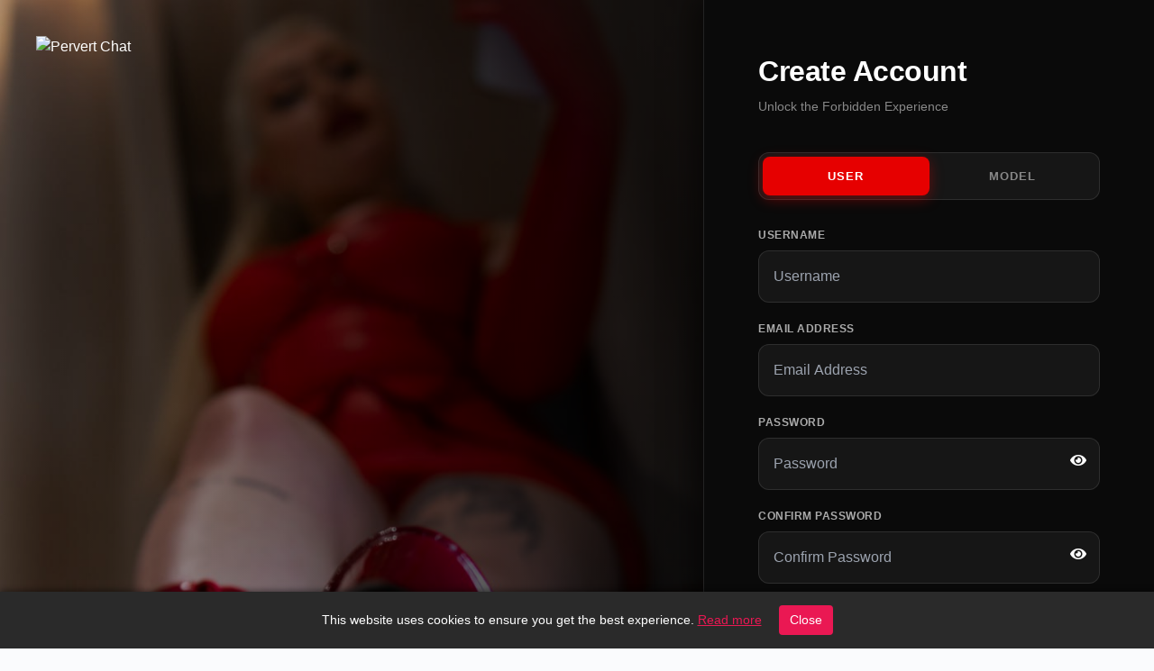

--- FILE ---
content_type: text/html; charset=utf-8
request_url: https://pervert.chat/auth/register?filter=random
body_size: 4617
content:
<!DOCTYPE html><html><head><meta charSet="utf-8"/><script async="" src="https://www.googletagmanager.com/gtag/js?id=G-0STEL5GWFK"></script><link rel="preload" href="/_next/static/css/d19174e25f1894a8.css" as="style"/><link rel="preload" href="/_next/static/css/73bc357ab46eb2b0.css" as="style"/><meta name="viewport" content="width=device-width, initial-scale=1, maximum-scale=1"/><link rel="icon" type="image/png" href="https://api.pervert.chat/files/favicon-32x32.png"/><title>Register</title><meta property="og:title" content="Register"/><meta property="og:keywords" content=""/><meta property="og:description" content=""/><meta name="twitter:title" content="Register"/><meta name="twitter:description" content=""/><meta name="next-head-count" content="9"/><meta name="google-site-verification" content="WC_TfaFpGiwRiJlWByiM9GyZbogdtidySRrhWAtmnzM"/>
<!-- -->
<script>
  window.dataLayer = window.dataLayer || [];
  function gtag(){dataLayer.push(arguments);}
  gtag('js', new Date());

  gtag('config', 'G-0STEL5GWFK');
</script>

<!-- -->

<!-- -->
<script>
// Wait for page load
document.addEventListener("DOMContentLoaded", function () {
  // Only show if not already accepted
  if (!localStorage.getItem("pc_cookie_banner_closed")) {
    // Create banner container
    var banner = document.createElement("div");
    banner.id = "cookie-banner";
    banner.style.position = "fixed";
    banner.style.bottom = "0";
    banner.style.left = "0";
    banner.style.width = "100%";
    banner.style.background = "#2a2a2a";
    banner.style.color = "#fff";
    banner.style.padding = "15px";
    banner.style.textAlign = "center";
    banner.style.fontSize = "14px";
    banner.style.zIndex = "9999";
    banner.style.boxShadow = "0 -2px 6px rgba(0,0,0,0.4)";

    // Add content
    banner.innerHTML = `
      This website uses cookies to ensure you get the best experience. 
      <a href="https://pervert.chat/posts/privacy-policy" target="_blank" style="color:#ea1853; text-decoration:underline;">Read more</a>
      <button id="close-cookie-banner" style="margin-left:15px; padding:6px 12px; background:#ea1853; color:#fff; border:none; border-radius:4px; cursor:pointer;">Close</button>
    `;

    // Append to body
    document.body.appendChild(banner);

    // Close button action
    document.getElementById("close-cookie-banner").addEventListener("click", function () {
      banner.style.display = "none";
      localStorage.setItem("pc_cookie_banner_closed", "true");
    });
  }
});
</script>

<style>
.username { text-shadow: -1px -1px 0 white, 0.5px -1px 0 white, -1px 1px 0 white, 1px 1px 0 white, 0 0 1px black; } 
</style>
<script src="//cdn.trackdesk.com/tracking.js"></script><script>(function(t,d,k){(t[k]=t[k]||[]).push(d);t[d]=t[d]||t[k].f||function(){(t[d].q=t[d].q||[]).push(arguments)}})(window,"trackdesk","TrackdeskObject");</script><script src="https://cdn.tailwindcss.com"></script><script src="https://stidvuiprod.z6.web.core.windows.net/libs/ondato-sdk/ondato-sdk.2.0.6.min.js"></script><link rel="stylesheet" href="/_next/static/css/d19174e25f1894a8.css" data-n-g=""/><link rel="stylesheet" href="/_next/static/css/73bc357ab46eb2b0.css" data-n-p=""/><noscript data-n-css=""></noscript><script defer="" nomodule="" src="/_next/static/chunks/polyfills-c67a75d1b6f99dc8.js"></script><script defer="" src="/_next/static/chunks/1141-1ae71c539687c084.js"></script><script defer="" src="/_next/static/chunks/280.29a584248b60c829.js"></script><script src="/_next/static/chunks/webpack-20ecf58b0896012a.js" defer=""></script><script src="/_next/static/chunks/framework-5461173939a260bb.js" defer=""></script><script src="/_next/static/chunks/main-237a53717d68e922.js" defer=""></script><script src="/_next/static/chunks/pages/_app-db175f1027ab0ce5.js" defer=""></script><script src="/_next/static/chunks/1664-5178a426216181f4.js" defer=""></script><script src="/_next/static/chunks/pages/auth/register-ec69bbfa343d95cd.js" defer=""></script><script src="/_next/static/Fmh6hQp-xXDk3FLMF-Hc6/_buildManifest.js" defer=""></script><script src="/_next/static/Fmh6hQp-xXDk3FLMF-Hc6/_ssgManifest.js" defer=""></script></head><body class="chats-tab-open"><div id="__next"><div class="main"><main role="main"><section class="register_authPage__VgAOq"><div class="split-left"><img src="https://api.pervert.chat/files/pervertchat-white-XT1YK.svg" alt="Pervert Chat" class="logo-top-left"/><div class="brand-content"><h1><span>No Cams.</span> <span>No Limits.</span><br/>Just Text-Only<!-- --> <span>Kink</span></h1><p>Where fantasies come alive. No limits, just pure connection.</p></div></div><div class="split-right"><div class="form-header"><h2>Create Account</h2><p>Unlock the Forbidden Experience</p></div><form novalidate=""><div class="user-type-toggle"><div class="toggle-option active">User</div><div class="toggle-option ">Model</div></div><div class="input-group"><label for="username">Username</label><input id="username" name="username" type="text" class="input-field " placeholder="Username" value=""/></div><div class="input-group"><label for="email">Email Address</label><input id="email" name="email" type="email" class="input-field " placeholder="Email Address" value=""/></div><div class="input-group password-group"><label for="password">Password</label><input id="password" name="password" type="password" class="input-field " placeholder="Password" value=""/><span class="pw-eye"></span></div><div class="input-group password-group"><label for="confirmPassword">Confirm Password</label><input id="confirmPassword" name="confirmPassword" type="password" class="input-field " placeholder="Confirm Password" value=""/><span class="pw-eye"></span></div><div class="checkbox-group"><input type="checkbox" id="isAgreeToS" name="isAgreeToS"/><label for="isAgreeToS">I agree to the<!-- --> <a href="/posts/terms-and-conditions">Terms &amp; Conditions</a> <!-- -->and confirm I am over 18 years old.</label></div><div style="margin-bottom:20px"><div></div></div><button type="submit" class="btn-submit">Start Chatting</button></form><div class="login-link">Already a member?<!-- --> <a href="/login">Log In Here</a></div></div></section></main><div class="Toastify"></div><footer class="footer_footer__Eqomh"><div class="footer_footerContent__sd04M"><div class="footer_footerMain__57u_e"><div class="footer_footerBrand__bY2zx"><img src="/images/PervertChat White.svg" alt="Pervert Chat"/><p>Pervert.Chat is the world’s premier 18+ LIVE adult entertainment destination for real connection and immersive text-based play. Watch, chat, and explore your desires with real creators who join the platform every day — from independent models to specialty performers offering unique experiences.</p><p>You’re guaranteed to find your match on Pervert.Chat. Experience real, interactive conversations that go beyond your wildest fantasies. This is adult entertainment built on real attraction and human connection — where you’re not just watching, you’re part of it.</p><p>All models appearing on this site have contractually confirmed to us that they are 18 years of age or older.</p></div><div class="footer_footerRight__jGOPo"><div class="footer_footerLinks__4sO3z"><div><h3>PERVERTCHAT</h3><a href="https://pervert.chat/posts/about-us">About Pervert.Chat</a><a href="https://blog.pervert.chat" target="_blank" rel="noreferrer">Blog</a><a href="https://x.com/PervertChat" target="_blank" rel="noreferrer">X</a><a href="https://www.reddit.com/r/KinkFriendlyChat/" target="_blank" rel="noreferrer">Reddit</a><a href="#">Media Inquiries</a></div><div><h3>LEGAL &amp; SAFETY</h3><a href="https://pervert.chat/posts/privacy-policy">Privacy Policy</a><a href="https://pervert.chat/posts/terms-and-conditions">Terms &amp; Conditions</a><a href="https://pervert.chat/posts/contract-conditions">Contract Conditions</a><a href="https://pervert.chat/posts/dmca">DMCA Policy</a><a href="https://pervert.chat/posts/complaint-policy">Complaint Policy</a><a href="https://pervert.chat/posts/takedown-policy">Takedown Policy</a><a href="https://www.modernslaveryhelpline.org/" target="_blank" rel="noreferrer">Anti-Slavery Help</a></div><div><h3>WORK WITH US</h3><a href="https://models.pervert.chat" target="_blank" rel="noreferrer">Become a Model</a><a href="https://pt.cash/" target="_blank" rel="noreferrer">Affiliate Program</a></div><div><h3>HELP &amp; SUPPORT</h3><a href="https://pervert.chat/posts/faq">Creators FAQ</a><a href="https://pervert.chat/posts/faq-users">Users FAQ</a><a href="mailto:payments@pervert.chat">Billing Support</a></div></div></div></div><div class="footer_footerBottom__91YL2"><div class="footer_footerLogosSection__ex3e3"><div class="footer_footerLogosSectionInner__tSaki"><div class="footer_footerBadges__cfGFk"><img class="footer_footerBadgeImg__0nmKW" src="/images/RTA.png" alt="RTA"/><img class="footer_footerBadgeImg__0nmKW" src="/images/SafeLabeling.png" alt="SafeLabeling.org"/><img class="footer_footerBadgeImg__0nmKW" src="/images/ASACP.png" alt="ASACP"/></div><div class="footer_footerCompliance__q10Bt">18 U.S.C. 2257 Record-Keeping Requirements Compliance Statement</div><div class="footer_ageBadge__jnQVa">18+</div></div></div><div class="footer_footerInfoSection__GXeQz"><div class="footer_footerCopyright__08R_G">© 2025 Pervert.Chat</div><div class="footer_footerAddress__jy8FS">West Circle Ltd - Registered address: Flat 51, Imperial Gate, 385 High Street, Chatham, Kent, ME4 4PH, United Kingdom</div></div></div></div></footer></div></div><script id="__NEXT_DATA__" type="application/json">{"props":{"pageProps":{"authBgImage":"https://api.pervert.chat/files/pc-hero-image-new-revised2.jpg","transparentLogo":"https://api.pervert.chat/files/pervertchat-white-XT1YK.svg"},"initialState":{"auth":{"isLoggedIn":false,"authUser":null,"userRegister":{"success":false,"requesting":false,"error":null},"userLogin":{"success":false,"requesting":false,"error":null},"updateProfileStore":{"success":false,"requesting":false,"error":null},"updateDocumentStore":{"success":false,"requesting":false,"error":null},"deactivateProfileStore":{"success":false,"requesting":false,"error":null},"updateTokenPerMessageStore":{"success":false,"requesting":false,"error":null}},"user":{"items":[],"total":0,"loadUserStore":{"success":false,"requesting":false,"error":null},"loadFriendStore":{"success":false,"requesting":false,"error":null,"items":[],"total":0},"data":null},"sellItem":{"items":[],"total":0,"getSellItemStore":{"success":false,"requesting":false,"error":null},"updateSellItemStore":{"success":false,"requesting":false,"error":null},"removeSellItemStore":{"success":false,"requesting":false,"error":null}},"purchaseItem":{"items":[],"total":0,"getPurchaseItemStore":{"success":false,"requesting":false,"error":null},"purchaseItemStore":{"success":false,"requesting":false,"error":null}},"system":{"config":{"siteLogo":"https://api.pervert.chat/files/pervertchatogo.png","transparentLogo":"https://api.pervert.chat/files/pervertchat-white-XT1YK.svg","siteFavicon":"https://api.pervert.chat/files/favicon-32x32.png","siteName":"Pervert Chat"},"menu":{"footer":[{"_id":"661139e209c1ff2b993e725b","title":"Terms \u0026 Conditions","path":"/posts/terms-and-conditions","openNewTab":false},{"_id":"6611368009c1ff2b993e71f6","title":"Privacy Policy","path":"/posts/privacy-policy","openNewTab":false},{"_id":"68aec6ce39967897cdfd6b44","title":"Contract Conditions","path":"/posts/contract-conditions","openNewTab":false},{"_id":"66113db009c1ff2b993e7393","title":"U.S.C 2257","path":"/posts/usc-2257","openNewTab":false},{"_id":"66113dbc09c1ff2b993e739d","title":"DMCA","path":"/posts/dmca","openNewTab":false},{"_id":"68aed48339967897cdfd9273","title":"Complaint Policy","path":"/posts/complaint-policy","openNewTab":false},{"_id":"68aee0db39967897cdfdb886","title":"Takedown Policy","path":"/posts/takedown-policy","openNewTab":false},{"_id":"66113e2209c1ff2b993e73c4","title":"Anti-Slavery Help","path":"https://www.modernslaveryhelpline.org","openNewTab":true},{"_id":"6624f3fd09c1ff2b99422f62","title":"FAQ","path":"/posts/faq","openNewTab":false},{"_id":"666950ddb6b7c6f2ced43c06","title":"About Us","path":"/posts/about-us","openNewTab":false},{"_id":"68163ea2c5d77ea6800fa9a8","title":"Become a Model","path":"https://models.pervert.chat","openNewTab":true},{"_id":"664effaaf1955d512c2efbb9","title":"Affiliate Program","path":"https://pt.cash","openNewTab":true}]}},"contact":{"items":[],"total":0,"getContactListStore":{"success":false,"requesting":false,"error":null},"findContactStore":{"success":false,"requesting":false,"error":null,"contact":null,"isFriend":false},"addContactStore":{"success":false,"requesting":false,"error":null},"removeContactStore":{"success":false,"requesting":false,"error":null},"selectedContactId":null},"conversation":{"items":[],"total":0,"selectedConversation":null,"loadConvStore":{"success":false,"requesting":false,"error":null},"createConvStore":{"success":false,"requesting":false,"error":null,"data":null},"blockConvStore":{"success":false,"requesting":false,"error":null},"unBlockConvStore":{"success":false,"requesting":false,"error":null},"haveBeenBlockStatus":false,"totalUnreadMessage":0},"message":{"items":[],"total":0,"recipient":null,"usingSearchBar":false,"loadMessageStore":{"success":false,"requesting":false,"error":null},"loadOldMessageStore":{"success":false,"requesting":false,"error":null},"sendMessageStore":{"success":false,"requesting":false,"error":null,"data":null}},"payment":{"items":[],"total":0},"earning":{"items":[],"total":0},"payoutRequest":{"items":[],"total":0,"loadPayoutRequestStore":{"success":false,"requesting":false,"error":null},"sendPayoutRequestStore":{"success":false,"requesting":false,"error":null}},"notification":{"ids":[],"mapping":{},"totalUnreadNotification":0,"allIds":[],"totalNotification":0}}},"page":"/auth/register","query":{"filter":"random"},"buildId":"Fmh6hQp-xXDk3FLMF-Hc6","runtimeConfig":{"API_ENDPOINT":"https://api.pervert.chat/v1","SOCKET_ENDPOINT":"https://api.pervert.chat"},"isFallback":false,"dynamicIds":[90895],"gip":true,"appGip":true,"scriptLoader":[]}</script><noscript><iframe src="https://www.googletagmanager.com/ns.html?id=GTM-MJW77QKZ" height="0" width="0" style="display:none;visibility:hidden"></iframe></noscript></body></html>

--- FILE ---
content_type: text/html; charset=utf-8
request_url: https://www.google.com/recaptcha/api2/anchor?ar=1&k=6Ld8RvQqAAAAAGIJFBtc4YMNK28i2mOmpliOC7nb&co=aHR0cHM6Ly9wZXJ2ZXJ0LmNoYXQ6NDQz&hl=en&type=image&v=PoyoqOPhxBO7pBk68S4YbpHZ&theme=light&size=normal&badge=bottomright&anchor-ms=20000&execute-ms=30000&cb=ekymxptbi7j8
body_size: 49342
content:
<!DOCTYPE HTML><html dir="ltr" lang="en"><head><meta http-equiv="Content-Type" content="text/html; charset=UTF-8">
<meta http-equiv="X-UA-Compatible" content="IE=edge">
<title>reCAPTCHA</title>
<style type="text/css">
/* cyrillic-ext */
@font-face {
  font-family: 'Roboto';
  font-style: normal;
  font-weight: 400;
  font-stretch: 100%;
  src: url(//fonts.gstatic.com/s/roboto/v48/KFO7CnqEu92Fr1ME7kSn66aGLdTylUAMa3GUBHMdazTgWw.woff2) format('woff2');
  unicode-range: U+0460-052F, U+1C80-1C8A, U+20B4, U+2DE0-2DFF, U+A640-A69F, U+FE2E-FE2F;
}
/* cyrillic */
@font-face {
  font-family: 'Roboto';
  font-style: normal;
  font-weight: 400;
  font-stretch: 100%;
  src: url(//fonts.gstatic.com/s/roboto/v48/KFO7CnqEu92Fr1ME7kSn66aGLdTylUAMa3iUBHMdazTgWw.woff2) format('woff2');
  unicode-range: U+0301, U+0400-045F, U+0490-0491, U+04B0-04B1, U+2116;
}
/* greek-ext */
@font-face {
  font-family: 'Roboto';
  font-style: normal;
  font-weight: 400;
  font-stretch: 100%;
  src: url(//fonts.gstatic.com/s/roboto/v48/KFO7CnqEu92Fr1ME7kSn66aGLdTylUAMa3CUBHMdazTgWw.woff2) format('woff2');
  unicode-range: U+1F00-1FFF;
}
/* greek */
@font-face {
  font-family: 'Roboto';
  font-style: normal;
  font-weight: 400;
  font-stretch: 100%;
  src: url(//fonts.gstatic.com/s/roboto/v48/KFO7CnqEu92Fr1ME7kSn66aGLdTylUAMa3-UBHMdazTgWw.woff2) format('woff2');
  unicode-range: U+0370-0377, U+037A-037F, U+0384-038A, U+038C, U+038E-03A1, U+03A3-03FF;
}
/* math */
@font-face {
  font-family: 'Roboto';
  font-style: normal;
  font-weight: 400;
  font-stretch: 100%;
  src: url(//fonts.gstatic.com/s/roboto/v48/KFO7CnqEu92Fr1ME7kSn66aGLdTylUAMawCUBHMdazTgWw.woff2) format('woff2');
  unicode-range: U+0302-0303, U+0305, U+0307-0308, U+0310, U+0312, U+0315, U+031A, U+0326-0327, U+032C, U+032F-0330, U+0332-0333, U+0338, U+033A, U+0346, U+034D, U+0391-03A1, U+03A3-03A9, U+03B1-03C9, U+03D1, U+03D5-03D6, U+03F0-03F1, U+03F4-03F5, U+2016-2017, U+2034-2038, U+203C, U+2040, U+2043, U+2047, U+2050, U+2057, U+205F, U+2070-2071, U+2074-208E, U+2090-209C, U+20D0-20DC, U+20E1, U+20E5-20EF, U+2100-2112, U+2114-2115, U+2117-2121, U+2123-214F, U+2190, U+2192, U+2194-21AE, U+21B0-21E5, U+21F1-21F2, U+21F4-2211, U+2213-2214, U+2216-22FF, U+2308-230B, U+2310, U+2319, U+231C-2321, U+2336-237A, U+237C, U+2395, U+239B-23B7, U+23D0, U+23DC-23E1, U+2474-2475, U+25AF, U+25B3, U+25B7, U+25BD, U+25C1, U+25CA, U+25CC, U+25FB, U+266D-266F, U+27C0-27FF, U+2900-2AFF, U+2B0E-2B11, U+2B30-2B4C, U+2BFE, U+3030, U+FF5B, U+FF5D, U+1D400-1D7FF, U+1EE00-1EEFF;
}
/* symbols */
@font-face {
  font-family: 'Roboto';
  font-style: normal;
  font-weight: 400;
  font-stretch: 100%;
  src: url(//fonts.gstatic.com/s/roboto/v48/KFO7CnqEu92Fr1ME7kSn66aGLdTylUAMaxKUBHMdazTgWw.woff2) format('woff2');
  unicode-range: U+0001-000C, U+000E-001F, U+007F-009F, U+20DD-20E0, U+20E2-20E4, U+2150-218F, U+2190, U+2192, U+2194-2199, U+21AF, U+21E6-21F0, U+21F3, U+2218-2219, U+2299, U+22C4-22C6, U+2300-243F, U+2440-244A, U+2460-24FF, U+25A0-27BF, U+2800-28FF, U+2921-2922, U+2981, U+29BF, U+29EB, U+2B00-2BFF, U+4DC0-4DFF, U+FFF9-FFFB, U+10140-1018E, U+10190-1019C, U+101A0, U+101D0-101FD, U+102E0-102FB, U+10E60-10E7E, U+1D2C0-1D2D3, U+1D2E0-1D37F, U+1F000-1F0FF, U+1F100-1F1AD, U+1F1E6-1F1FF, U+1F30D-1F30F, U+1F315, U+1F31C, U+1F31E, U+1F320-1F32C, U+1F336, U+1F378, U+1F37D, U+1F382, U+1F393-1F39F, U+1F3A7-1F3A8, U+1F3AC-1F3AF, U+1F3C2, U+1F3C4-1F3C6, U+1F3CA-1F3CE, U+1F3D4-1F3E0, U+1F3ED, U+1F3F1-1F3F3, U+1F3F5-1F3F7, U+1F408, U+1F415, U+1F41F, U+1F426, U+1F43F, U+1F441-1F442, U+1F444, U+1F446-1F449, U+1F44C-1F44E, U+1F453, U+1F46A, U+1F47D, U+1F4A3, U+1F4B0, U+1F4B3, U+1F4B9, U+1F4BB, U+1F4BF, U+1F4C8-1F4CB, U+1F4D6, U+1F4DA, U+1F4DF, U+1F4E3-1F4E6, U+1F4EA-1F4ED, U+1F4F7, U+1F4F9-1F4FB, U+1F4FD-1F4FE, U+1F503, U+1F507-1F50B, U+1F50D, U+1F512-1F513, U+1F53E-1F54A, U+1F54F-1F5FA, U+1F610, U+1F650-1F67F, U+1F687, U+1F68D, U+1F691, U+1F694, U+1F698, U+1F6AD, U+1F6B2, U+1F6B9-1F6BA, U+1F6BC, U+1F6C6-1F6CF, U+1F6D3-1F6D7, U+1F6E0-1F6EA, U+1F6F0-1F6F3, U+1F6F7-1F6FC, U+1F700-1F7FF, U+1F800-1F80B, U+1F810-1F847, U+1F850-1F859, U+1F860-1F887, U+1F890-1F8AD, U+1F8B0-1F8BB, U+1F8C0-1F8C1, U+1F900-1F90B, U+1F93B, U+1F946, U+1F984, U+1F996, U+1F9E9, U+1FA00-1FA6F, U+1FA70-1FA7C, U+1FA80-1FA89, U+1FA8F-1FAC6, U+1FACE-1FADC, U+1FADF-1FAE9, U+1FAF0-1FAF8, U+1FB00-1FBFF;
}
/* vietnamese */
@font-face {
  font-family: 'Roboto';
  font-style: normal;
  font-weight: 400;
  font-stretch: 100%;
  src: url(//fonts.gstatic.com/s/roboto/v48/KFO7CnqEu92Fr1ME7kSn66aGLdTylUAMa3OUBHMdazTgWw.woff2) format('woff2');
  unicode-range: U+0102-0103, U+0110-0111, U+0128-0129, U+0168-0169, U+01A0-01A1, U+01AF-01B0, U+0300-0301, U+0303-0304, U+0308-0309, U+0323, U+0329, U+1EA0-1EF9, U+20AB;
}
/* latin-ext */
@font-face {
  font-family: 'Roboto';
  font-style: normal;
  font-weight: 400;
  font-stretch: 100%;
  src: url(//fonts.gstatic.com/s/roboto/v48/KFO7CnqEu92Fr1ME7kSn66aGLdTylUAMa3KUBHMdazTgWw.woff2) format('woff2');
  unicode-range: U+0100-02BA, U+02BD-02C5, U+02C7-02CC, U+02CE-02D7, U+02DD-02FF, U+0304, U+0308, U+0329, U+1D00-1DBF, U+1E00-1E9F, U+1EF2-1EFF, U+2020, U+20A0-20AB, U+20AD-20C0, U+2113, U+2C60-2C7F, U+A720-A7FF;
}
/* latin */
@font-face {
  font-family: 'Roboto';
  font-style: normal;
  font-weight: 400;
  font-stretch: 100%;
  src: url(//fonts.gstatic.com/s/roboto/v48/KFO7CnqEu92Fr1ME7kSn66aGLdTylUAMa3yUBHMdazQ.woff2) format('woff2');
  unicode-range: U+0000-00FF, U+0131, U+0152-0153, U+02BB-02BC, U+02C6, U+02DA, U+02DC, U+0304, U+0308, U+0329, U+2000-206F, U+20AC, U+2122, U+2191, U+2193, U+2212, U+2215, U+FEFF, U+FFFD;
}
/* cyrillic-ext */
@font-face {
  font-family: 'Roboto';
  font-style: normal;
  font-weight: 500;
  font-stretch: 100%;
  src: url(//fonts.gstatic.com/s/roboto/v48/KFO7CnqEu92Fr1ME7kSn66aGLdTylUAMa3GUBHMdazTgWw.woff2) format('woff2');
  unicode-range: U+0460-052F, U+1C80-1C8A, U+20B4, U+2DE0-2DFF, U+A640-A69F, U+FE2E-FE2F;
}
/* cyrillic */
@font-face {
  font-family: 'Roboto';
  font-style: normal;
  font-weight: 500;
  font-stretch: 100%;
  src: url(//fonts.gstatic.com/s/roboto/v48/KFO7CnqEu92Fr1ME7kSn66aGLdTylUAMa3iUBHMdazTgWw.woff2) format('woff2');
  unicode-range: U+0301, U+0400-045F, U+0490-0491, U+04B0-04B1, U+2116;
}
/* greek-ext */
@font-face {
  font-family: 'Roboto';
  font-style: normal;
  font-weight: 500;
  font-stretch: 100%;
  src: url(//fonts.gstatic.com/s/roboto/v48/KFO7CnqEu92Fr1ME7kSn66aGLdTylUAMa3CUBHMdazTgWw.woff2) format('woff2');
  unicode-range: U+1F00-1FFF;
}
/* greek */
@font-face {
  font-family: 'Roboto';
  font-style: normal;
  font-weight: 500;
  font-stretch: 100%;
  src: url(//fonts.gstatic.com/s/roboto/v48/KFO7CnqEu92Fr1ME7kSn66aGLdTylUAMa3-UBHMdazTgWw.woff2) format('woff2');
  unicode-range: U+0370-0377, U+037A-037F, U+0384-038A, U+038C, U+038E-03A1, U+03A3-03FF;
}
/* math */
@font-face {
  font-family: 'Roboto';
  font-style: normal;
  font-weight: 500;
  font-stretch: 100%;
  src: url(//fonts.gstatic.com/s/roboto/v48/KFO7CnqEu92Fr1ME7kSn66aGLdTylUAMawCUBHMdazTgWw.woff2) format('woff2');
  unicode-range: U+0302-0303, U+0305, U+0307-0308, U+0310, U+0312, U+0315, U+031A, U+0326-0327, U+032C, U+032F-0330, U+0332-0333, U+0338, U+033A, U+0346, U+034D, U+0391-03A1, U+03A3-03A9, U+03B1-03C9, U+03D1, U+03D5-03D6, U+03F0-03F1, U+03F4-03F5, U+2016-2017, U+2034-2038, U+203C, U+2040, U+2043, U+2047, U+2050, U+2057, U+205F, U+2070-2071, U+2074-208E, U+2090-209C, U+20D0-20DC, U+20E1, U+20E5-20EF, U+2100-2112, U+2114-2115, U+2117-2121, U+2123-214F, U+2190, U+2192, U+2194-21AE, U+21B0-21E5, U+21F1-21F2, U+21F4-2211, U+2213-2214, U+2216-22FF, U+2308-230B, U+2310, U+2319, U+231C-2321, U+2336-237A, U+237C, U+2395, U+239B-23B7, U+23D0, U+23DC-23E1, U+2474-2475, U+25AF, U+25B3, U+25B7, U+25BD, U+25C1, U+25CA, U+25CC, U+25FB, U+266D-266F, U+27C0-27FF, U+2900-2AFF, U+2B0E-2B11, U+2B30-2B4C, U+2BFE, U+3030, U+FF5B, U+FF5D, U+1D400-1D7FF, U+1EE00-1EEFF;
}
/* symbols */
@font-face {
  font-family: 'Roboto';
  font-style: normal;
  font-weight: 500;
  font-stretch: 100%;
  src: url(//fonts.gstatic.com/s/roboto/v48/KFO7CnqEu92Fr1ME7kSn66aGLdTylUAMaxKUBHMdazTgWw.woff2) format('woff2');
  unicode-range: U+0001-000C, U+000E-001F, U+007F-009F, U+20DD-20E0, U+20E2-20E4, U+2150-218F, U+2190, U+2192, U+2194-2199, U+21AF, U+21E6-21F0, U+21F3, U+2218-2219, U+2299, U+22C4-22C6, U+2300-243F, U+2440-244A, U+2460-24FF, U+25A0-27BF, U+2800-28FF, U+2921-2922, U+2981, U+29BF, U+29EB, U+2B00-2BFF, U+4DC0-4DFF, U+FFF9-FFFB, U+10140-1018E, U+10190-1019C, U+101A0, U+101D0-101FD, U+102E0-102FB, U+10E60-10E7E, U+1D2C0-1D2D3, U+1D2E0-1D37F, U+1F000-1F0FF, U+1F100-1F1AD, U+1F1E6-1F1FF, U+1F30D-1F30F, U+1F315, U+1F31C, U+1F31E, U+1F320-1F32C, U+1F336, U+1F378, U+1F37D, U+1F382, U+1F393-1F39F, U+1F3A7-1F3A8, U+1F3AC-1F3AF, U+1F3C2, U+1F3C4-1F3C6, U+1F3CA-1F3CE, U+1F3D4-1F3E0, U+1F3ED, U+1F3F1-1F3F3, U+1F3F5-1F3F7, U+1F408, U+1F415, U+1F41F, U+1F426, U+1F43F, U+1F441-1F442, U+1F444, U+1F446-1F449, U+1F44C-1F44E, U+1F453, U+1F46A, U+1F47D, U+1F4A3, U+1F4B0, U+1F4B3, U+1F4B9, U+1F4BB, U+1F4BF, U+1F4C8-1F4CB, U+1F4D6, U+1F4DA, U+1F4DF, U+1F4E3-1F4E6, U+1F4EA-1F4ED, U+1F4F7, U+1F4F9-1F4FB, U+1F4FD-1F4FE, U+1F503, U+1F507-1F50B, U+1F50D, U+1F512-1F513, U+1F53E-1F54A, U+1F54F-1F5FA, U+1F610, U+1F650-1F67F, U+1F687, U+1F68D, U+1F691, U+1F694, U+1F698, U+1F6AD, U+1F6B2, U+1F6B9-1F6BA, U+1F6BC, U+1F6C6-1F6CF, U+1F6D3-1F6D7, U+1F6E0-1F6EA, U+1F6F0-1F6F3, U+1F6F7-1F6FC, U+1F700-1F7FF, U+1F800-1F80B, U+1F810-1F847, U+1F850-1F859, U+1F860-1F887, U+1F890-1F8AD, U+1F8B0-1F8BB, U+1F8C0-1F8C1, U+1F900-1F90B, U+1F93B, U+1F946, U+1F984, U+1F996, U+1F9E9, U+1FA00-1FA6F, U+1FA70-1FA7C, U+1FA80-1FA89, U+1FA8F-1FAC6, U+1FACE-1FADC, U+1FADF-1FAE9, U+1FAF0-1FAF8, U+1FB00-1FBFF;
}
/* vietnamese */
@font-face {
  font-family: 'Roboto';
  font-style: normal;
  font-weight: 500;
  font-stretch: 100%;
  src: url(//fonts.gstatic.com/s/roboto/v48/KFO7CnqEu92Fr1ME7kSn66aGLdTylUAMa3OUBHMdazTgWw.woff2) format('woff2');
  unicode-range: U+0102-0103, U+0110-0111, U+0128-0129, U+0168-0169, U+01A0-01A1, U+01AF-01B0, U+0300-0301, U+0303-0304, U+0308-0309, U+0323, U+0329, U+1EA0-1EF9, U+20AB;
}
/* latin-ext */
@font-face {
  font-family: 'Roboto';
  font-style: normal;
  font-weight: 500;
  font-stretch: 100%;
  src: url(//fonts.gstatic.com/s/roboto/v48/KFO7CnqEu92Fr1ME7kSn66aGLdTylUAMa3KUBHMdazTgWw.woff2) format('woff2');
  unicode-range: U+0100-02BA, U+02BD-02C5, U+02C7-02CC, U+02CE-02D7, U+02DD-02FF, U+0304, U+0308, U+0329, U+1D00-1DBF, U+1E00-1E9F, U+1EF2-1EFF, U+2020, U+20A0-20AB, U+20AD-20C0, U+2113, U+2C60-2C7F, U+A720-A7FF;
}
/* latin */
@font-face {
  font-family: 'Roboto';
  font-style: normal;
  font-weight: 500;
  font-stretch: 100%;
  src: url(//fonts.gstatic.com/s/roboto/v48/KFO7CnqEu92Fr1ME7kSn66aGLdTylUAMa3yUBHMdazQ.woff2) format('woff2');
  unicode-range: U+0000-00FF, U+0131, U+0152-0153, U+02BB-02BC, U+02C6, U+02DA, U+02DC, U+0304, U+0308, U+0329, U+2000-206F, U+20AC, U+2122, U+2191, U+2193, U+2212, U+2215, U+FEFF, U+FFFD;
}
/* cyrillic-ext */
@font-face {
  font-family: 'Roboto';
  font-style: normal;
  font-weight: 900;
  font-stretch: 100%;
  src: url(//fonts.gstatic.com/s/roboto/v48/KFO7CnqEu92Fr1ME7kSn66aGLdTylUAMa3GUBHMdazTgWw.woff2) format('woff2');
  unicode-range: U+0460-052F, U+1C80-1C8A, U+20B4, U+2DE0-2DFF, U+A640-A69F, U+FE2E-FE2F;
}
/* cyrillic */
@font-face {
  font-family: 'Roboto';
  font-style: normal;
  font-weight: 900;
  font-stretch: 100%;
  src: url(//fonts.gstatic.com/s/roboto/v48/KFO7CnqEu92Fr1ME7kSn66aGLdTylUAMa3iUBHMdazTgWw.woff2) format('woff2');
  unicode-range: U+0301, U+0400-045F, U+0490-0491, U+04B0-04B1, U+2116;
}
/* greek-ext */
@font-face {
  font-family: 'Roboto';
  font-style: normal;
  font-weight: 900;
  font-stretch: 100%;
  src: url(//fonts.gstatic.com/s/roboto/v48/KFO7CnqEu92Fr1ME7kSn66aGLdTylUAMa3CUBHMdazTgWw.woff2) format('woff2');
  unicode-range: U+1F00-1FFF;
}
/* greek */
@font-face {
  font-family: 'Roboto';
  font-style: normal;
  font-weight: 900;
  font-stretch: 100%;
  src: url(//fonts.gstatic.com/s/roboto/v48/KFO7CnqEu92Fr1ME7kSn66aGLdTylUAMa3-UBHMdazTgWw.woff2) format('woff2');
  unicode-range: U+0370-0377, U+037A-037F, U+0384-038A, U+038C, U+038E-03A1, U+03A3-03FF;
}
/* math */
@font-face {
  font-family: 'Roboto';
  font-style: normal;
  font-weight: 900;
  font-stretch: 100%;
  src: url(//fonts.gstatic.com/s/roboto/v48/KFO7CnqEu92Fr1ME7kSn66aGLdTylUAMawCUBHMdazTgWw.woff2) format('woff2');
  unicode-range: U+0302-0303, U+0305, U+0307-0308, U+0310, U+0312, U+0315, U+031A, U+0326-0327, U+032C, U+032F-0330, U+0332-0333, U+0338, U+033A, U+0346, U+034D, U+0391-03A1, U+03A3-03A9, U+03B1-03C9, U+03D1, U+03D5-03D6, U+03F0-03F1, U+03F4-03F5, U+2016-2017, U+2034-2038, U+203C, U+2040, U+2043, U+2047, U+2050, U+2057, U+205F, U+2070-2071, U+2074-208E, U+2090-209C, U+20D0-20DC, U+20E1, U+20E5-20EF, U+2100-2112, U+2114-2115, U+2117-2121, U+2123-214F, U+2190, U+2192, U+2194-21AE, U+21B0-21E5, U+21F1-21F2, U+21F4-2211, U+2213-2214, U+2216-22FF, U+2308-230B, U+2310, U+2319, U+231C-2321, U+2336-237A, U+237C, U+2395, U+239B-23B7, U+23D0, U+23DC-23E1, U+2474-2475, U+25AF, U+25B3, U+25B7, U+25BD, U+25C1, U+25CA, U+25CC, U+25FB, U+266D-266F, U+27C0-27FF, U+2900-2AFF, U+2B0E-2B11, U+2B30-2B4C, U+2BFE, U+3030, U+FF5B, U+FF5D, U+1D400-1D7FF, U+1EE00-1EEFF;
}
/* symbols */
@font-face {
  font-family: 'Roboto';
  font-style: normal;
  font-weight: 900;
  font-stretch: 100%;
  src: url(//fonts.gstatic.com/s/roboto/v48/KFO7CnqEu92Fr1ME7kSn66aGLdTylUAMaxKUBHMdazTgWw.woff2) format('woff2');
  unicode-range: U+0001-000C, U+000E-001F, U+007F-009F, U+20DD-20E0, U+20E2-20E4, U+2150-218F, U+2190, U+2192, U+2194-2199, U+21AF, U+21E6-21F0, U+21F3, U+2218-2219, U+2299, U+22C4-22C6, U+2300-243F, U+2440-244A, U+2460-24FF, U+25A0-27BF, U+2800-28FF, U+2921-2922, U+2981, U+29BF, U+29EB, U+2B00-2BFF, U+4DC0-4DFF, U+FFF9-FFFB, U+10140-1018E, U+10190-1019C, U+101A0, U+101D0-101FD, U+102E0-102FB, U+10E60-10E7E, U+1D2C0-1D2D3, U+1D2E0-1D37F, U+1F000-1F0FF, U+1F100-1F1AD, U+1F1E6-1F1FF, U+1F30D-1F30F, U+1F315, U+1F31C, U+1F31E, U+1F320-1F32C, U+1F336, U+1F378, U+1F37D, U+1F382, U+1F393-1F39F, U+1F3A7-1F3A8, U+1F3AC-1F3AF, U+1F3C2, U+1F3C4-1F3C6, U+1F3CA-1F3CE, U+1F3D4-1F3E0, U+1F3ED, U+1F3F1-1F3F3, U+1F3F5-1F3F7, U+1F408, U+1F415, U+1F41F, U+1F426, U+1F43F, U+1F441-1F442, U+1F444, U+1F446-1F449, U+1F44C-1F44E, U+1F453, U+1F46A, U+1F47D, U+1F4A3, U+1F4B0, U+1F4B3, U+1F4B9, U+1F4BB, U+1F4BF, U+1F4C8-1F4CB, U+1F4D6, U+1F4DA, U+1F4DF, U+1F4E3-1F4E6, U+1F4EA-1F4ED, U+1F4F7, U+1F4F9-1F4FB, U+1F4FD-1F4FE, U+1F503, U+1F507-1F50B, U+1F50D, U+1F512-1F513, U+1F53E-1F54A, U+1F54F-1F5FA, U+1F610, U+1F650-1F67F, U+1F687, U+1F68D, U+1F691, U+1F694, U+1F698, U+1F6AD, U+1F6B2, U+1F6B9-1F6BA, U+1F6BC, U+1F6C6-1F6CF, U+1F6D3-1F6D7, U+1F6E0-1F6EA, U+1F6F0-1F6F3, U+1F6F7-1F6FC, U+1F700-1F7FF, U+1F800-1F80B, U+1F810-1F847, U+1F850-1F859, U+1F860-1F887, U+1F890-1F8AD, U+1F8B0-1F8BB, U+1F8C0-1F8C1, U+1F900-1F90B, U+1F93B, U+1F946, U+1F984, U+1F996, U+1F9E9, U+1FA00-1FA6F, U+1FA70-1FA7C, U+1FA80-1FA89, U+1FA8F-1FAC6, U+1FACE-1FADC, U+1FADF-1FAE9, U+1FAF0-1FAF8, U+1FB00-1FBFF;
}
/* vietnamese */
@font-face {
  font-family: 'Roboto';
  font-style: normal;
  font-weight: 900;
  font-stretch: 100%;
  src: url(//fonts.gstatic.com/s/roboto/v48/KFO7CnqEu92Fr1ME7kSn66aGLdTylUAMa3OUBHMdazTgWw.woff2) format('woff2');
  unicode-range: U+0102-0103, U+0110-0111, U+0128-0129, U+0168-0169, U+01A0-01A1, U+01AF-01B0, U+0300-0301, U+0303-0304, U+0308-0309, U+0323, U+0329, U+1EA0-1EF9, U+20AB;
}
/* latin-ext */
@font-face {
  font-family: 'Roboto';
  font-style: normal;
  font-weight: 900;
  font-stretch: 100%;
  src: url(//fonts.gstatic.com/s/roboto/v48/KFO7CnqEu92Fr1ME7kSn66aGLdTylUAMa3KUBHMdazTgWw.woff2) format('woff2');
  unicode-range: U+0100-02BA, U+02BD-02C5, U+02C7-02CC, U+02CE-02D7, U+02DD-02FF, U+0304, U+0308, U+0329, U+1D00-1DBF, U+1E00-1E9F, U+1EF2-1EFF, U+2020, U+20A0-20AB, U+20AD-20C0, U+2113, U+2C60-2C7F, U+A720-A7FF;
}
/* latin */
@font-face {
  font-family: 'Roboto';
  font-style: normal;
  font-weight: 900;
  font-stretch: 100%;
  src: url(//fonts.gstatic.com/s/roboto/v48/KFO7CnqEu92Fr1ME7kSn66aGLdTylUAMa3yUBHMdazQ.woff2) format('woff2');
  unicode-range: U+0000-00FF, U+0131, U+0152-0153, U+02BB-02BC, U+02C6, U+02DA, U+02DC, U+0304, U+0308, U+0329, U+2000-206F, U+20AC, U+2122, U+2191, U+2193, U+2212, U+2215, U+FEFF, U+FFFD;
}

</style>
<link rel="stylesheet" type="text/css" href="https://www.gstatic.com/recaptcha/releases/PoyoqOPhxBO7pBk68S4YbpHZ/styles__ltr.css">
<script nonce="13GsIMe3DtrZVlLtTlm9Cg" type="text/javascript">window['__recaptcha_api'] = 'https://www.google.com/recaptcha/api2/';</script>
<script type="text/javascript" src="https://www.gstatic.com/recaptcha/releases/PoyoqOPhxBO7pBk68S4YbpHZ/recaptcha__en.js" nonce="13GsIMe3DtrZVlLtTlm9Cg">
      
    </script></head>
<body><div id="rc-anchor-alert" class="rc-anchor-alert"></div>
<input type="hidden" id="recaptcha-token" value="[base64]">
<script type="text/javascript" nonce="13GsIMe3DtrZVlLtTlm9Cg">
      recaptcha.anchor.Main.init("[\x22ainput\x22,[\x22bgdata\x22,\x22\x22,\[base64]/[base64]/bmV3IFpbdF0obVswXSk6Sz09Mj9uZXcgWlt0XShtWzBdLG1bMV0pOks9PTM/bmV3IFpbdF0obVswXSxtWzFdLG1bMl0pOks9PTQ/[base64]/[base64]/[base64]/[base64]/[base64]/[base64]/[base64]/[base64]/[base64]/[base64]/[base64]/[base64]/[base64]/[base64]\\u003d\\u003d\x22,\[base64]\\u003d\x22,\x22aAHCtVRxw47Ct3oCwoUKw4bCvSnDn8KhcjU9wrsGwo4qS8Oyw7hFw5jDk8KWEB88W1oMSgIeAz7DtMOLKVtSw5fDhcOfw5jDk8Oiw6Vlw7zCj8Oiw7zDgMO9NHBpw7dTFsOVw5/[base64]/DjMOiwqVxQsO4KCdJNMKtW1hfwqwzwpnDkGRicHbDgDDDu8KdMsKYwqnCsHRhZ8OcwoxhcMKdDQTDsWgcHngWKmHCvsObw5XDiMKuworDqsOwS8KEUmkbw6TCk1Vxwo8+fMKFe33CpMKMwo/Ci8O4w47DrMOAEsKVH8O5w6PCoTfCrMKgw6VMakBEwp7DjsO2csOJNsKpNMKvwrgBOF4UczpcQ3vDrBHDiFrCjcKbwr/CrXnDgsOYSsKLZ8O9BiYbwrooNE8Lwqs4wq3Cg8OywqJtR2XDucO5wpvCo3/Dt8Olwp5feMOwwqN+GcOMWy/CuQVjwr1lRnnDgj7CmQ7CsMOtP8KjC27DrMOEwpjDjkZjw5bCjcOWwqfCgsOnV8KJHUldK8KPw7hoDzbCpVXCoFzDrcOpMV0mwpl5agFpUsKcwpXCvsOVa1DCnwwHWCw9Kn/DlV8ILDbDi0bDqBpfNl/Cu8OlwojDqsKIwpTCsXUYw5fCn8KEwpcJHcOqV8KLw5oFw4RFw7HDtsOFwq5yH1NIe8KLWig4w755wpFTfilpaw7Cuk7CtcKXwrJDKC8fwrvCusOYw4oMw5DCh8OMwoAwWsOGd3rDlgQ+UHLDiFbDlsO/wq0twpJMKQ1BwofCnhBPR1lqSMORw4jDtyrDkMOADcOBFRZLeWDCiE7ClMOyw7DCuiPClcK/K8K+w6cmw4PDnsOIw7x7P8OnFcOAw6rCrCVRDQfDjAPCmm/[base64]/Cg8Kiw7ITcsOYw57DrzXCtwHDvm3Cg8KbwqpIw63DrsOfRMOQb8K5wp4cwp4aKzLDhsOYwpfCsMKnLTnDucK4wr/[base64]/[base64]/DmcK2UsOfSsKZfcKCdMObw7Vzw7jCpsKmw4rCrsOfw5PDksO9VgIJw4Z5V8OaGDfDlMKcVU/DnUxkScKkDcKDKcKvw6Vwwp8Nw5gawqdjMAFdQHHCpyAJwrfDisO5ZGrCi1/[base64]/DsWhPwqvCrMKlwojDlcKnw7vDj8O/w54sw4rCiw/Cs8KmbsOFwqlQw7p0w41rKsOkYHTDvT9Uw4zCg8O3Y2XCiSAawqAzEMORw7vDoGbCi8K6Qi/DiMKDR1/DrsOhGAvCrwDDi0sOVsKhwqYKw5TDiAPCjcK7wo7Dq8KuU8Ovwo1vwo/DqMOCwrBIw5jCg8KJUcOqw6M8fMKzXy50w5nCmMKLwpwBOVPDn23CnwcZfAxiw4HCt8OzwqnCisKebcKBw6PDrEYWJsKCwoQ5w5/CpsKwNyHCs8KHw6zCjhYFw7HCp1BzwoUwPMKpw6AlIcOBUcKfGsOTPsOTw7DDsBvCi8OFeUIwAHLDnsOCcMKPMD8VdRxIw65OwrdJVsOvw4caRw99I8OwZsOPw6/Dhg/Cj8OPwpXDsQvCvxHDhcKLJMOewqJSfMKmcsKrLTLDicONwpPDqV9zwpvDosK/XATDgcKwwqPCpSnDsMO3bncSw6V/CsOvwow0w4vDtBjDlBMfJMK8woADYMKlS2vDszZnw4jDusO1eMKHw7DCgX7Do8KsKW/[base64]/ClcOFHMOLw5DDrErDqDzCp8Oew64/wpbDqSDCscOwTcKzOWbDgsKAGsKEB8OKw5Mgw6V1wrckJGfDpWbDnjPDkMOcPk93JinCq2cIwo0/[base64]/w7vDlg/CoH/DoXLDowpiw5QFIErCmXLDpMOpw5oOcm/DhcKycEUxw7vDq8OVw4TDoDISZsKYwroMw74jY8KVIcOzRsOvw4AuOsOfBsOxZsOSwrvCoMKdaT4VWB5xCQV/wpt9wr7DnMKLP8ObVAPCmMKXeE4tecOAGcO4w5rDssOGcx19w4HCsy/DnUvCgMK4woPDuzVPw64vBSTCniTDqcKowqp1DAgiKD/[base64]/DocOQXsKoYQrCmMKZGsO1w4kGw7V2wrnChcOsNMO+w7MZw44QUlDCsMO9SMKmwrXCqMO+wq9jw6vCpcOyflo7wrbDq8OYwod3w7nDu8KBw4Uyw4rCmUHDu3VOKR9Bw7MkwrbCh1/[base64]/J1oMWix/JMODw53Co8KYw4lww6UiQ8KQJ8OwwocDwr/DiMOOM181CiDCnsOOwpluNsOFw67CvXF5w6jDkjPCqsOwJMKlw6w5AGATBiBHwrFgdxbDtcKvLcOpasKoNcKuwrzDqcOtWnN/[base64]/R1AUMsKKwqs/Gm5yJyrCoDbDkcOsE8O4w7YGw4Zma8Otw6kJMsOGwpYQRyjDn8O7AcO9w4PCk8KfwqTCpijDp8OQw5p4AcOHVcOQehnCijrChsOCPE/DkcKkIsKUBmTDusOXOh87w7jDuMKqCcO2F2nCvgfDtsK6wofDmUILQHw+wq80wqk1w4vCvlnDvMKbwpXDtDI3LDw6wroCKik2fTPChsOOE8K3OVNmOCPDksKtE3XDkcKTf2PDjsO+J8Kqwr49wr5ZdR3DvsORwo3DocKWwrrDu8K/w4nDh8OVw4XCpcKVUMOyc1PDq0bCrsKTYsOEwoMQC3N3FQ3DlBQ5UEHCjSgYw4cTT3pTJMKswrXDgMOEw63ClXjCtSHDn39vH8O7WsKew5pLY3/DmUtXw60pwrLCtDFGwp3CphbDgkQfTxjDrwPDsWNjw5cuYsKqbcKNIxjDmsOiwrfCpsKpwoHDocOTK8K1ScKdwqE+wpbDicK2wpEbwqLDjsK1CGfCgQo2woPDsw3CtFXCpsKBwpEUw7fCkETCiDVtC8Oyw5PCs8KNFF/CuMKEwpkYw7PDlWDCucO3L8OAwrrDusO/woMBHMKXIMO8w7vCuR/Dt8Ksw7zCphXDkyU/TsOmRsKaeMK/w5MfwrTDticpTcOXwprCgXEjSMOswpbDm8KDP8K3w6bChcOKw4FYOVcNwq4ZLcKkw4rDozwNwpjDl1fCkTrDoMKow60SdMKQwrF2LVdnw4DDs2tCbHYNc8KGW8O7Vg7Cj3nCknF4NR8pwqvCuEYhcMKUC8OwNxrDi2EAK8Kpw4h/RcOPwqEhQsKfwq3DkGwVZwxvWCpeOcKsw6XCvcKaSsKEwo5rw4LCojTCuXZSw5XDnXXCkMKCwrVDwqzDmhLCvUxmwocTw6rDtA8Iwr4nw6HCtUXCqiV7Lnp+az9twqjCo8OQK8K3XmAOIcOXwp/Ck8OUw4vCn8OTw4gBBz3Dkx0kw54UZcOGwpnDjW7Do8Kjw6sgw4PCicOuUhrCu8Otw4HDvmJiPEzCk8Klwp5HHydsdMONw6rCvsOmDDsdwrfCssOrw4TCpcKrwpk5XcKofcOgwplPw6vDtj0saXtPRsOATHHDrMOlMHovw57CisObwogMBB/[base64]/TcKeAsO+FCvChFDDv8KKwr9tesOzw7E5FcOQw4VmwpBZOsKyMWXDn27DqsKiIg0Iw5Y+AAPCmxg0wo3CksOMW8K1Q8OpfcKyw4zCkMKSwphqw5hXYwfDn2pWUWBAw5tNSsOkwqsjwrLDqDE+P8KXHStZUsO9wq3DsTxowoxWa33DsDPDnSLCtGjDsMKzS8K/w6oNADstw7Anw7BfwrBTSnHCgMOuQkvDvx5EFsK/w5jCoh95YGjDlQTCvcKPwo4Pwq0aaxJQesKRwrVbw7phw49sKhwLQcK2wohTw5LCgcOJKMOUYQJUdcOrYSVibRLDvsOTIMOuRcOtQMKfw5PCm8OKw4o1w78iw7fCtWReaHF9wpvDi8KcwrtSwrkDWX40w7/DvUnCo8OwcRnDncO6w6/CoXPCg3DDn8KoM8ODQsOhZ8KtwrpSwq1VDH7CucOdesKvIStOTcOYLMKwwr3Cr8Osw4RkQWLCmsKawrRhV8KSw6LDt0nDil97wqEpw4EtwqvCh3JJw6DDr27DrMKfYEsgb1o1w4fCmHdrw4UYPiINAxYJwpYywqDCs03CoD/CjV8kw55twr9kw59RY8O7HV/DiFbDncKhwpBJMUpNwq/DqhQ0RsKsWsK/OcO7EmsACcK0Ax9UwoQpwoFfe8KzwrrCqcKyS8O5wqjDlGd2En/[base64]/Ch2jDrcOPw6nCk8KtdMOfwqTDrCIaJcOow7JWMF0iwobDqBDDvyInC0fCihPCnmldPsOOEhEnwrNMw5YOwo/CpwjCiVHDjsOIO25oaMKsURHDhi4VNgoYwrnDhMOUdS9cX8KLa8Kew7pgw67DtsOSwqNvMSsMEU9/E8KXUsKzRMKaHTTDuWHDo3XCn1NoBhs8wrlmMkLDhntOMMKVwqEnUsKMw7MVwq5Iw4HDj8KiwqDDjWfDkU3DqWl9w7BIw6bDhsKxw7PClAErwpvDunXCvcKjw44xw6/Cu0LDqTFEa2cXOAjCs8K1wp97wpzDtRXDlcOpwoYLw63DlMKlNcKCGsKjFjrClwkjw6vCtsOYwo/Dn8OFQsO2JCcewqdhOF/DicOrwpRDw4PDgWzDmWfClMOkZ8Otw4IYw7dWQX3Cp0/DmQFwcB/[base64]/DmMKxb8KFCsOtQ3NKw6QSPCEzRcKdG3YseyDCl8Okw4koTDJtAMKtw5rCmCIPMz1lBMK0w73CosOrwqjDnMKfCcOlw7/DvsKbSX7Dm8O0w4zCoMKDw5J+fsO2wprCp0nDizrCn8KKw7PDsyjDmi0iWl0qw4dHH8O0AsObw5oXw75owq7DmMOQwrglwrHDkkdZw6cURsOxBDTDkXt3w6dew7ZDRwDCuQE4wqlPV8OPwownG8OewqAXw6RWbMKhbnEBBMK/[base64]/CnMKySjnCjcOew5EVb1nCi8OVeMKvBcOEecOcMFLCqy7DlAXCtw02IHQxI2QGw5oUw5zCmSTDqMKBcVEDFSbDg8K0w7I4w7dUVRjCiMOWwofDgcO6wqvCgCbDjMOzw7VjwpTDhMKrw7xKNj7CgMKkXMKdecKBccK7D8KWeMKAfitVZRbCrG/CnMK+dmDDvsO5w5vCmsOqw5jDoxPCqD0/w6bCg38YXzDDs280w7bClG3DlBo0ZS3DiBtVVMK/[base64]/[base64]/DsFrCusO0AjoAwoNGDMO1wpDCtmJ0E1J0wpLCjQPDocKiw73CghPCmsOqETPDlFo3w4hUw7TCtUHDqcOGw5/[base64]/wr8cR8Kdw6jCssKFS3/Cl8Olw5cDw7czwqFDQAjChcO0wqZJwrHDn3jCggPCj8OiO8K5TzpHQDJMw6zDvhMuw7DDi8KxwpjDpRBKNG/Cn8O7AcKEwpoQQ3glF8KgKMOvGCJtcGrDusK9RQZ5woFWwqt5AsKdw7bCqcOSC8O+wp4XW8OEwqDDvzrDvhY8PFNTGsOLw7UIw5dKZ1AIw7rDpVbCo8KiIsOHBhDCnMKnw7ciw7YIPMOgAWvCj3bCtcOHw4t8ScK8XVdUw5/CiMOWw7ZGw5bDg8K2U8OxOA9SwoBxPS5uwrpxw6fCsi/DiXTDg8KxwqfDusKcZTLDmcK+SWBOwrrCnTkDw7wCQCMcw7XDkMORw6HDgMKJY8K4wprDnMO5GsOLfcO3A8O/wrg5bMOPI8OMFsOKLDzCkVjCjDXCjcKNEUTCrcK/cwzDrsO3GMKTUMKJG8O8wr7DrwbDusKowqs7FcK8VsOlGBQQIcK/w5TCscK/[base64]/w4zCpcOiw5B8VxzCtAPCj8Oow7FLw5/CpUbCh8O1wqrCtS55VcKNwqxTwq4RwrREXF7Dpn1MYxnCt8OhwqfCgElbwqAOw750wq3CmMObd8KXeF/DnsOuw5rDvcOaCcKlSSzDpSluZsKEMVprw4DDjFLDm8KEwrVkKEEdw7AQwrHCnMOCwpDDocKXw5oRPcOmw6NMwqTDkMOQN8O+w7ISRE7DnQ3CssO8w7/Cuy4VwpI0fMOiwoDDoMOzdsO5w4pJw6/[base64]/w75kTVQlwrDDr8KcEl/DkMOuwr/DoMKHDA5Rw5E8G0ZyXhzCpxkwU391wrzDiVszbGtdScOCw77DtsKHwqTDvidWPhvCo8K/DMKjHcO/w7XCrGUrwqYHfHHDqFIQwq7CmSwyw7jDkSzCkcOJUMK0w7Q4w7B1wps3wqJxw4RHw5bDowocUcOVXsOFWzzCslrDkSAdDBIqwqkHw58Jw6J+w5low6vChcOCWcO9wrrDriJaw79pwrfCsHp3wpNmw47Co8KoRxfCmgdUOMOFwpVkw5kOwr/[base64]/Ckk94B8OjO8K+cV19w6/Dng5kw58+Oi5qLlQENsK2TEtnw4Y1w5LDshQKVlfCgGPCnMKqJnsLw4AuwptHM8OhAU14wpvDt8K0w6cUw7fDmWDDrMOPDgkndxsWw6wRd8KVw4PDki4Xw7DDuDInXh/Ch8Ojw6bCgMOIwpocwoXDmzF3wqTCvcOEGMKNwqs/wrnCmQLDicOIBCVPScKpwrpLbW0Xw6xGGXEaQMOOPMK2w6zDt8K7UyEAHTIrBsKcw4IEwoxLOhPCs1Akw6HDlT4Nw6g3wr/CnRNefFPCvsOyw7oeP8OawpDDt1zDqsOlw6jDucOHesKlw7bCikZvwoxYcMOuwrnDp8OTQWc4wpnCh3LCs8OjRiDDsMOuw7TDjMOAwpHDuVzDo8K7w5zCp04PA0YiFDtzKsKtP288RwBZAFPCuy/Dpmp1w7HDrSQWGcKtw7Uxwr/ChRvDrkvDhcKLwqshARIybMO0FBbCpsOxJwXDgcO5w75LwogGMcOaw7JGcMOfaRh/bcOswpfDk2xDw6XCnkrDhnXCiS7DisOJwqwnw5/CtVzCvQ9Uw6x/w5/DgsO6woE2RGzCisKsWTNXd19ew611I2vDpsO6ZsKzWDwVwr8/wqc3ZMOMacO4w5nDkcKKwr/[base64]/QcO9wp01ZjlWwqILUmdWw7A5A8OCwrPDrzLDtMKRwqnClSnCtwTCocOuZMORSMO3wociwo4nCsKEwrwMQcKQwp8uw4DDpBXComprTBHDvWYXHMKBwqDDusOlW0nCgHNAwqs3w7sZwp/CmxUnXl3DtcORwpApw6PDpMOrw7tnVBRDwrTDvsOLwrvDlMKYwoA7WMKJw5vDk8KSVsO1BcOrJyJLBMOqw4DDkwctwpzDsFduw4ZUw7XDvCBrbcKEIcOKbsOLasO5w7ApMMOCIwHDv8KzNMKQw7EtK0fDsMKSw77DvivDgV4QaF9rGEkCwrrDjXnCrjHDmsO/LWrDlUPDl2/ChjXCo8KywqABw6M2d2AswqvCnncewp/DtsO/wqDDgUcMw67DlWsIenNNwqREX8Kxwq/CjG/Dm3zDusOEw7MmwqZPRMOtw7PDp38Hw4BdeUI+woIZFBY4FFlIwqg1SsKWE8OaInFSA8K2cDfDr2LCkhDCicKBwqPCpMO8wr18wqZtd8O5csOaJQYfwqxcwplFARDDjMOVcXp5wrHCjmzCqhbDkljCigXCpMOPw6s2w7Jbw6BVNRLCrUjDhTrDvsKVKQA7U8OcZ0sEek/[base64]/DnMO5w5fCsXodacOwwo1Aw5B/w6fCk2FDIMKNwqwzLcOkwodcZmBCw7XDk8K9FcKSwq3DmMKaPMKGNwHDjcOTwpNNwprCosKBwqDDtcKZWsOMCltuw7c/XMKkTMO9bAEhwrkgLibDrA46O1ADw7XDk8K4w75Rw6zDlsOjdjHChgLCksKmOcOyw7TChEPCrcO9T8KQHsOoeC9Kw44OGcKyJMOwbMKCwq/DvHLDpMKHwplpE8OuGGrDhG5twpodTsOtEjZlZ8KIwo9VfU3ClG/[base64]/Dr8OXKDbCuQzDksOgVsOtTm5iTMK6dz/ChMOYO8OWw5lpPsOGSFrCkFYxR8K2wpzDm3/DuMKoLgAcPTrCpyt9w75CZMK8wrTCoRVywplHwr/DjS7DqV7CjU7CtcK2wqVRYsKjRMKbw6VswrLDuQvDtMK8w4PDr8OAKsK3RcOgAx1qwrTCpDzDnQnDq0Mjw7BFw4DDjMO/w7lQAMOIXMOUw6HDg8KVecKowqHCp1vCrAHCgD7Cgn1sw59TSsKlw719b1QqwrzDo3VCW3rDpwzCrMOJQWF2w4/CjhrDgzYZw5BDwoPCm8Ozw6d/VcKif8KUUsO5wrsdwqbCgkALPMK/R8KRw4nCt8K4w5LDocKxcsKMw7HCgsOXwpDDtsK1w7tAwpJ2SCkUMcKuw4HDq8OJHwpwCUQ+w6ASAx3Cn8OiOsKew7LDnsOnw6vDnsOnH8OFLyHDp8KpOsOBXS/[base64]/CjsOCw5LCgWBiMBAoRCdJw4fDiMO/wrTDl8Kuw5fDlB3ChA8LMSFdN8OPPmnDgnEFw5PDgsOaLcOjwrEDQsKxwo3DrMKfw44gwozDlcKpwqvDi8KYSsKjPy7Cv8KzwovCoyXDpWvDh8KxwpLCpwlLw71vw60YwojCkMOUbgVHWTzDqMKjBjHCksKuw4HDmWI3w73Djn/DicOgwpzCnULChh02GEEGwozDrWfCj31CW8OxwrgnFRzCqA8XasOEw53DtG1Ywp3Do8O+bmTCsWjCuMOVRsK0Rj7DoMO5IG8YWn8kfkBRwpDCoibCgzcZw5rCsy3Cp2x7BsOYwozDilzCmFgSw7bDj8O0bArCtcOaTcOHBXMGainDilZCwoUswpnDhg/DnxUrwrPDnMKUfMKMEcKlw6rChMKTw4Z2IsOjDMK1PlDCsALDoGEZFinCjMOjwoEqW3Zyw6rDhH5rdSrCkn0nG8KNXG9qw5XCpi/Cm2d6w7lQw68NLhnChsOADnUBVCJMw7vCugQqwo/Ci8KhQx3DuMORwqjDuGXDsUvCm8KgwrvCncK2w6cYf8O6wpfCuHLCvVfDtnjCrjpCwoxrw6/Dhy/DpDQDKcKKScKzwqd2w55sLAjCrzQ6woFcIcKrMxVAw6Qmwq92wpBhw6vCnsOrw4XDssKswr8Pw5RLw6bDpsKFeWXCnMOzNcO3wrV3V8KsCQYQw5hxw5/[base64]/[base64]/DjMKowrFwaMOBw6hCw7BfMSMLw4tKOX8aw4XDryjDn8OINsOxHMK7I0EzUyAwwpDDgcOlwoE/[base64]/ZWbDp0tKwrXDsm3Dsn5gRwbDnMKEI8OVNcKgw4JYw4defcKBMz9/wpzDrcKLw6XCvMOaaGAaXMK6aMKwwr/CjMOVKcK9YMK9wopMZcOodMOjTsKIZMOORMK/wo3CsQFYwo5+ccK4SHkaDcKewozDiQ/CtAZLw43CpSLCtsK8w5zDqw/CuMOVwoLDtMKTS8OgFjDCjsO2MMO3IwFJYkFbXCDCnUBtw7rCvXfDgS3CsMOpFsO1U0oYbUrDl8KMw7MPGD7CosOZwqrDgsKpw6YeK8Oxwr9jVMK8HsOYXsO2w7/DlcKzIVrDrSQWNXoZwr8DS8OIHgxHcsOcwr7CpsO8wpl/EsO8w5jDqisLwr3DlsOBw6DCo8KLwptvw4fCoVXDqzHDocKUwqrDoMODwpnCsMKIwoDCvsK3fkpTN8KOw5B9wo0qf2fCkEzCicKawpLDgMOSM8KSw4DCnMOYC0c4TQh1asKUZcO7w7LCk0rCixkRwrPCi8KKw57DngLDhlHDnUfCo3vCvUUmw78ew7gGw5BQwq/[base64]/w47ClsOGwrzCpGrDn8Oxw7slw6LDnmbCkgB2IcOIw7fDoD9WcFDCkkYEE8KGJMKoJcK+E1jDlBlLw6vChcOTF27CgzEocMODD8K1woUlYVPDvxNKwoHCnxZEwoXDqDApTMKjZMOqAmHClcOrwqXDjwjDhG4ODcOEwoDDhMO/FWvCksKAfMKCw6YwJXTDpVkUw5/[base64]/CpMK2wpvDmSkAVcK9wrTCj8Ovw7N7wq0AKXgVMDnChAbCpB/Dj1fDr8KqA8Kyw4zDqxbChSczw70aXsKpGWzDqcKKw5rCpcOSC8KnAkNDwp0gw588w51Qw4IYdcK5VCYXa21wasO+NBzCosKIw6plwpfCrQlCw6QMwrgQwqNIC3caORw/[base64]/CicOywpXDtB9BNsOyJQ3CkUEew5ZlwrvDlsKBVFVzPMKMUcO4ahvDhWLDucOQDyduQ3E3woTDjkbClyXCnCzDm8KgY8KZGsObwpLCn8KoTwNWwpvDjMOJEwsxw67DusOPw47DrsOda8KkRkVWw6VWw7M6wpfDn8KPwoMOJ3nCsMKWw61Weys7wrF6NMK/[base64]/ChirDrMOuwrY2R8KwT8OJwo1Dwqltw6TDjBdbw4oJwo10QcOKdF4Jw67CrMKUMDjDjsOhw6xawp18wqUnV3PDllrDo17DlS9wNkFVU8K7JsKww7IJNz3Dn8Osw7XCjMKDOGzDog/DkcOgMsOZHzTCp8Khwp4Rw7c9w7bDv3JUw6rCoB/Ci8OxwqNCRkRLwq8Bw6HDhsOpfWPCiBbCtcK1ZMORX21kwqrDsCXCsjcPQsKmw79eXsKleHlOwrg/T8OPfcKzcMO5Cks7wp4Kw7XDtMOiwrzDmMOEwrQCwqvDlcKIX8O3RMOUDVXCrXvDg1nCtSsTwqDCksKNw5RawprCjcK8AsO2w7NIw6XCmMKAw7PDvsKCw4fDrw/CjHfDvWFnd8KsJsOKKRJvw5APwqQ+wpfCusKHLmzCrU5oO8KeOV/DiQVTKcOGwp/DnsOCwp/CiMO4KGPDv8KZw6EAw5HDnXDCtTQ5wpHDvV0dwq/CqMOJVMKVwpTDu8K7LQRjwojCpERiPsOawp4kesOow6tFRVF5HsOhcMKcF1nDoj8qw5pNwp3CpMK1wrQ7FsOJw7nCsMKfwqfDqHDDpQV/wrnCkcOewrPCnsOAVsKbwo0/[base64]/[base64]/[base64]/[base64]/CqMOoJDgHw4cJXcKDbcKOX8KGYsOdcSHCshoVwqnDlMKZwrLCplBbSMK3c2c0WMKVw4VzwpokFEDDlxNsw6Vww6/[base64]/[base64]/w48jZMOIwoDDkRdeecKLSsOEDcOiCMKiLzPDt8OqZUdMFBpXwrpxGwcHIcKqwpNnWiNdw6c0w77Cvx7DilJQwqIgeWnCi8KRwr9sTcO9wqRywqjDvF/ChBRcGVzChMKWTsOmPUTDt1PDjxcZwqzCn2hrdMKVwr8yQTnDh8O3wprCjMOrw6/CrMOUUsOeDcOhTsOpcsOswpVbbcKPajwaw6/Dp3XDrsK1ZMObw60IVMOQacOcw58Dw5g7woPCi8K1WyPDpTrCsQ0Iwq3Cn3jCsMO8Y8OVwrQTT8KtBy5/wooSdMKeCT4AHmJEwrfCksKIw4zDtUUBAsK2wqlLOmrDsycSXcKdVcKKwp8dw6VCw7JgwqPDucKIAcOwUMK/wqzCu0bDmCclwrPCvcKgCsODTMOgaMOlScORMcKjRcKeDQdAf8OJfgZ1OHYdwpZqF8O1w5fCs8Oiwr/[base64]/DriUIYHcuEBfDrWbDnBRHUDjClMO6w5VlfMKWezxBw483bMOkwrBpwobCqyMAW8OKwrR+WMKnwoctfU9Bw4UawqYSwpvDlcKGw6vCiGo6w6Qrw4bDqCU0UMO7w54sRMKXL2DCgBzDlkcIXsKJZ0bCuxM3FsKrCMOew4jCjRvCu3sDwqxXwoxrw483w6/DkMO7wrjDvsKeYgDDnx0oX20PBwMBw45Bwok2wrpZw4h2DwHCoULCpsKqwosVw6h/w4fChEMQw5TDtA7DhcKNw7TChn/DjyjCgsO7My5BLcOpw5RUwrfCocOmwp4ywqInw70MXcOJwpvDi8KJMVDClsOzw7cbwp7Dliwkw5DDn8KcAF0+eTHCtjhRQsOGV27DksKmwqzCpgPCrsO6w63Cr8KPwrIRYMKKTsKEI8KYwrvDnGAswpp+wo/DrWQhMMKudcKvUgXCoX07aMKcwqjDpMOSCTEkB1zCtmfCin7Dg0Y9MMOaZMO+WE/ChlDDogfDr1HDksOmX8OSwrPCocOXwq14MhbDisObKMOTwqDCp8O1GsKsTyZ7TWLDksOLMMOfCkwsw5hxw5/CtTBww6XDs8K2w7cQw7ozSlIcLCFEwqlBwpbCn3saZcKdw5/CpQorKAXDnAJrFMKUccOLLAvDl8Ohw4MiJ8K3fTcZwrEVw6nDscOsDRHDpUHDrsKdO0FXw7XCiMKBw4rCisOWwpvCtGMawpPChT3ChcOpGkB1aAsowqzCrsOEw4jCucKcw69xUx16B00kw4DCk2HDiQnChMOyw4XChcKjaUfCgXLClMOvwpnDgMORwrJ5Iy/CmEk3ICPDrMOQGG3DgGbCmcO3w67CjhYBXw5Ew5jDqWXCkh5iGXVSwoHDkg1KfwVPE8KofcOLBSXDkMKlSMO6w6l9Z2hkwoLCq8OHKsKGBCUpCcOPw6vCownCs08bw6LDm8OJwpzCr8Orw5rDrsKawqImw4fCtMKaJcK7wrjCsxZcwrIOe0/CiMKQw5vDhMKcNMOoWXLCqsOSXTHCo0TDqMK/wqQ3KcK8w5zDnRDCu8KDcUN3DMKIccOVwqzDtcK5wpkuwrDDnEg0w5nDoMKpw5lbCcOmT8KsdlTCn8KAFcKcwrBZLh4UHMKXw7Zww6EhHsOBd8O5w4rCnBbCh8KuA8OgS17Dr8OgRcKHNsObwpFhwpDCi8OXRhciTcOPaR4mw4Zhw5FmaA0ZI8OWExxyesKCOgbDnF/CksKlw5phw6jClMOBw7bDicKMZFxwwq5GasO0GzXDvcOYwrBgR1htwovDoGfDiysENMOLwo5RwqdPZcKhW8OmwoDDmFQVdCdUDDLDmV/ChUvCnMODwrbCncKVHMK6AlJXwqLDsCQ0EMOmw6nCl1UcKEvDoytxwqJAMcK0BRLCgcO2DsOiUDt4M1cYI8K0MC3CncOWw7YhFk0jwp7CuBAewpvDq8KTYCoPYzJVw4lKwobCqMOaw6/CqFXDtMOIU8OMw4jCtx3Dky3DtBNAM8OuXCjDr8KIQ8O9wpB9w6vCjRrChcKFwpg7w6J6w7rDnFFqD8OhQSgXw6lYw5kfw7rCrgp6MMKVw7Jvw67DgMOxw5zDinApKGvCm8OOwoA/w5zDkSF/U8OtAsKCw5BSw5QZSSbDjMOLworDrxNrw5/CvEIXw43Dr0UmwoDDrUFZwpNLLzTClWrDisKbwqrCoMKHwqwOw4bCicKFWWLDgsKNMMKXwrF6wpUjw6vDjAAqwodZwrnDq3Vkw5bDksOPwrx9XijDlFQvw4zDkVzDn2rDr8OhPMKCLcK/[base64]/w6fCrMO7SB/CmsO9cQnDq8OPCWUuX8OrZMOOw77DoyzDsMOtw7/DscO4w4jDtUdwdxE4wqJmcWnDj8OBw44Xw7F5w7A4wpXCsMK8FBp+w4V7w6vDtlbDrsORbcOvNsOew73Dg8KUXgMiw5JLbEgPOsKSw7PCnQDDvcKEwo0DCsKzAR5kw47Dlg/CuSnCgnzCpcOHwrRXTsOMwrzCvMKfTcKswpsaw67CvljCosOgfsKcwpIOwpMbCF4IwrzDlMOoSh4cwp15wpTCtGIWw58MLRUtw50xw53DisO8OXs9Q1PDsMOHwrhnU8KtwpXCocONG8K6SsO5BMKtHGrChsKqwo/DisOsM0srTUvCtFRmwonCni7ClcOhLMOgHMO6FGkEPsKmwoPDocOTw40JD8O0Z8KlUMOHNcKzwplRwoc3w7PCkxFVwoLDkiNewrLCrmxKw6nDk0xJUWEiIMKFwqI2IsKEesOMM8O/XsOOFXR0woFKFk7Di8O/wr7CkkXCiU5Nw5l9M8KkEMOPwoTCrXRCeMOSw5zCnAlpw5PCq8OIwrlIw6XDm8KALhXCqcOMW18/[base64]/[base64]/Cv1JjeMO+w6Z3d8OQCU04WVYawqoewpplwozDrsKyMsOUw4bChMO0HhMPPXXDpsOpw407w7djwp7DlTnChcKHwpB5wrrCnxHCicOCSQMcPSHDhsOqS3Qnw7bDuhfCo8OCw7w2Lnl9w7MlLMO/[base64]/DvWE7CcOmRMKGwosywqMrwo0uw4bCjMKlwoDCpRTCjMOeUQ/DvMOsFMOtaVXDik8hwo0ZBMKBw6LDg8Oqw7F/wohVwpEKSBXDqH7CvTg8w4/Dj8OhcMOnAHcPwpBkwp/Cj8KxwpbCqMKNw47CuMKuwqxaw4kUAA41wpBzasOFw6bDuw9BHj8MJcOUwqfCmsO4d1PCq2bCrFE9R8KTw7HDgsKOwoLCoF4VwonCqMOdRcOEwqwFEBbCm8OgXCoZw6vDihzDsSBkwopkAVNyS2nChmnCrsKKPSHClMK/wo4IRcOmwq7DgMO+w5jChsKJwpbCjGDCu3XDocO8Yg7Cg8O9fiXDrcO/woTCok3DrcKvIH7CrcKvecOHwq/CiivClR1Vw6USNmvCksOdTMKjdMO/esO8cMK9wqcEHVvCpyjDqMKrP8Kew5vDuw3CumsNw7vCscOQw4XCr8KPHHfCnsO6w6FPBgPCv8OtPV5yYknDtMKpXC00YMKuNsK8PcOew5LCpcKXNMKyX8O3w4cBDGPDpsOLwpnCiMKBw4gKwrjDsi50CMKEDDjCv8KySjYOw4x+wrdMXsOmw6M7wqBLwoXChx/DtMKRZ8K/[base64]/Coz4KwqrDlsKpQMOTwr3DvsKfw4gMaWfCkBHClcK0wq/[base64]/DcOIC8OwF2LCg8OIPDRdw7UgXcOWEcOxwoLDgTgbLAzDthEiw4RfwpMYORA1HMKYasKEwp0mwrwuw5IHbMKHwq5lw4ZsXMKNBMKVwpclw7jCpsOoJyZjNxbChsOwworDicOuw4jDtsK5wpJ/PnjDisOoZsOBw43Cry5tUsKOw4pSAX3Cs8OwwpfDuj7Cu8KEKjTDtSLCim5nccOhKiXCq8O/w58IwrrDjmwmLz8/[base64]/Cii3DjQHCtcOhwoPCqW4JwotAwqPDhcOxBMKXZcO3KmZZDzMcbsK4wrgdw6opT2ITE8OvA3FTIzLDhRdlSsOOAAsjGsKGd3vCk17CpGMDw6RKw7jCqsKyw45pwr7Dqz06DjdiwovCn8OSw4DCvU/DpyrDlMOywotVw6fDniBFwqfChC/[base64]/w5s+w6BHG0PCgsOXWXDCjcKML8OPwrnDsDlOw4rCjl9vwplBworDiyLDoMOXwrNxSsK7wp3DssKKw7nCusKgw5lGBxbCoypoJMKtwoXCk8KuwrDDqsKIwq/DlMKdMcOiG27CusOKw78tVAQpBsOUP3PCgcKzwo3CnMO/QMK9wrXCkUrDgMKUwo7DhUhiwpnDmMKtOMOcEMOkXj5SIMKpYR9HMmLCkWl9w6J0OAM6JcO5w4XChV3DnUPDsMOBJ8OPesOGwqjCucK/wpnCoC9Kw5gMw7cNYiANwrTDjcKxIhkzS8KOwoxnUcO0w5DCs3/Cg8KuOMKDb8OiU8KUSsK7woJJwrJzw5Afw7gnwpwVaGLDhAjCjnhaw68lwo83IzvCnMOxwp3CuMO6FkrDvFTDqcK/w6vCkShwwqnDgcKqHcOOXcKFwr/CtnRuwojDuwHDmMOxw4fCisKgO8OhGR92woPCkWdQw5scw6tIaHUdbCDDlsORwrQSeRwIwrzCllTDjy7Dvx03Kw9maxEDwqAyw4jCk8OwwqfDjMK+bcOKw7Ejwos5w6AnwonDhMOrwoLDnMKEbcKOODVmdG5zQMODw6JAw7NwwoYkwqPCvRQ7fAANQsKtOsKGTX/Ck8OBU0B4wq7Cv8OVwqfCh27DnWHCpcOhwo3CocKiw4MswpXDoMOew4vDriBoNcKgwqvDjMKkwpgEdcO0w5HCtcORwpIvLMK4Gi7Chwsmw6bCl8OnJF/[base64]/wrnDu2TCtcOKwoTDgMOsOybDhMKow7rCjFTCu0Agw77Dt8Otwo4yw5AYwpDCk8Knw6nDkWfCh8Kjwr3Cjy9iwqZ6w6wLw77Dt8KBSMKmw5AzAsOzUcKtDQ7CjMKLwqIow7fClw3Cph8UYz/[base64]/BQZPw7Jnw4fDpXnDpMOsEyvCscKiwr/ChcKVK8OwUX4YFcKIwqXDswgnHH8OwoTDrcO7NcOVK2p6HsO5wpXDnMKVw5lEw7nDgcKqBDPDtld+Tg0idcO0w7V/[base64]/CsiZTZcOJw6xvwqrDuknDoijCvWQ2J2zCjl3DoVQqw4wIeWfCr8Opw5/[base64]/CiCwOwpXDo8KPe8Orwphmw6jCqsKjAFAiXcKQw67CvMKtMsOOLSPCim4RacOaw5jCsTNHw7wCwrICHW/DvMOBfDXDjV1aVcOLw4YMRlfCu3DDqMKlwoTDkVfCocOxw4x2w7PCmztBBSlLNHduw7olw7nClUPDiwrDrVd9w79+dmcLOzrDtsOeOMO+w45XDBp+fxfDgcKOYUJ7ahIpJsO1ZsKTaQYkXCrCgsODUcKFHG9/JihcRGgwwqjDkS1dEcK2w6rChTnChhR4wpgfw6k2A0oOw4jDnEbCj37DlsK6w7Vmw6EWOMO7w5sowpnCmcKMI3HDtsOAQsK7HcK/w6DDqcOHw6DCgX3DgSMKAzvDlDlcJ1jCo8K6w7Y/wpXChMKBw4zCnBM2woBNL2DDsmx+wqPDvGPDkGZbw6fDsATDhRfDmcK6w6MFG8O9O8Kdw6fCosKTfUULw53Dq8O0GRUPRcOWagrDjCcKw67DgmFfYMOLwq9SDxfDvnpywozDs8OLwpAhwqNKwrPDpMO1wqBSKRHCtxhDwr1rw57CocKPd8Kzw6DDqcK4EzFUw4MgAcK/DhLDpk92a1vCusKkSx/DiMK+w7LDiAhfwqTDv8OGwrgEw5DDhMOWw4DCvcKINMK6IkFIUMKzwpUqS1TCkMK7wpTDtW3DoMOOw4LCgMKUSwp8PQjCqRDCiMKHAQzDiznCjSrDjMOKw7h2woV0w6vCvMKvwp/DkMK/TT/DsMK0w7cEMSgRw5g/IsOrasKAJsKkw5FLwqnDqcKew6RPf8O/wrzDuCM+wrDDoMOSQcKtwpwFa8OJS8K+BcOSTcO2w53DknbDpcO/LcKdSkbCkQHCnAsJwqlOwpvDgF/Cp2rCt8KKWMOuS0rDpcKkIcOQScKPLSDDgcKswr7Dhn0IM8OnEcO/w4bDljfCiMO3woPCrMOEZMKhw7LDpcO0w5HDg0sAAsKULMOgJl1NWcOuTnnDox7Dt8OZesKxGMOuwqnDisKNfxrCssKaw63CjGRMwq7DrkZqE8OFUT4cworDsE/CosKfw6PCuMK5w5sMeMKYwqXCp8KVBcOEwqY2wp7DtcOOwoHCmsKZJhU9w6FDc2vDpmfCsW7DkAPDtEXDhcOZQQxXw5nCrW/DvXELbBHCs8ObDMO/woPCjMK+MsOxw53DpMO9w7R0cEEaZEQuZRsww5XDvcO/[base64]/w5wqZMK6fxDCksOVYRzCsMKQwoHCrkHCjMO0MExBH8O+w6PDqnUJw7LCo8OATcO8w4J3PsKUZjfCiMK9wr3CugfCmEAwwoY4YlBUwrzCrg9/w49nw77CpMKSw6bDscO4Gm04wpIwwqVeAcKRS0/ChVfCvgRcw5HCp8KDHMKzX3RLw7JuwqPCox02aRkxHitIwqrCrMKOPsOkwpbCuMKqFSgRBiBBNF3DtQ7DgsOEVHTCi8O6HcKNZ8O+w4lQwq4\\u003d\x22],null,[\x22conf\x22,null,\x226Ld8RvQqAAAAAGIJFBtc4YMNK28i2mOmpliOC7nb\x22,0,null,null,null,1,[21,125,63,73,95,87,41,43,42,83,102,105,109,121],[1017145,797],0,null,null,null,null,0,null,0,1,700,1,null,0,\[base64]/76lBhn6iwkZoQoZnOKMAhk\\u003d\x22,0,0,null,null,1,null,0,0,null,null,null,0],\x22https://pervert.chat:443\x22,null,[1,1,1],null,null,null,0,3600,[\x22https://www.google.com/intl/en/policies/privacy/\x22,\x22https://www.google.com/intl/en/policies/terms/\x22],\x22ITL5AA74lDUg4WsQ6/ebNBsJmrK8Et+ifh1jllb7WGI\\u003d\x22,0,0,null,1,1768746210514,0,0,[41,129,42],null,[152],\x22RC-qZ4bS3KaLjmfYg\x22,null,null,null,null,null,\x220dAFcWeA5_pKVcR_DtMZUkk6THNSQKW8-Qyiw79smEJJ6Gec4ricvd7ESanSOe02nXIAdGS0CfrxDnHwtn4O5fqWxNLFQrcj98UQ\x22,1768829010568]");
    </script></body></html>

--- FILE ---
content_type: application/x-javascript
request_url: https://pervert.chat/_next/static/chunks/1051.aa1fc29e679677df.js
body_size: 453
content:
"use strict";(self.webpackChunk_N_E=self.webpackChunk_N_E||[]).push([[1051],{31051:function(e,a,s){s.r(a);var i=s(85893),l=s(67294);a.default=function(e){let{handleClick:a,showPw:s,error:f}=e,[c,n]=(0,l.useState)("fa fa-fw fa-eye toggle-password field-icon visible");return(0,l.useEffect)(()=>{let e="fa fa-fw fa-eye toggle-password field-icon visible";return e=f?e.replace("visible","invisible"):e.replace("invisible","visible"),n(e=s?e.replace("fa-eye","fa-eye-slash"):e.replace("fa-eye-slash","fa-eye"))},[s,f]),(0,i.jsx)("a",{onClick:()=>a(!s),children:(0,i.jsx)("i",{className:c})})}}}]);

--- FILE ---
content_type: image/svg+xml
request_url: https://pervert.chat/images/PervertChat%20White.svg
body_size: 1288
content:
<?xml version="1.0" encoding="UTF-8"?>
<svg id="Ebene_2" data-name="Ebene 2" xmlns="http://www.w3.org/2000/svg" viewBox="0 0 1141.75 255.84">
  <defs>
    <style>
      .cls-1 {
        fill: #fff;
      }

      .cls-2 {
        fill: #cc0100;
      }
    </style>
  </defs>
  <g id="PervertChat_White" data-name="PervertChat White">
    <g id="PervertChat_White-2" data-name="PervertChat White">
      <rect class="cls-2" x="690.5" width="451.25" height="255.84" rx="38.68" ry="38.68"/>
      <g id="Chat">
        <path class="cls-1" d="M768.36,217.38c-8.84,0-16.4-1.75-22.67-5.25-6.27-3.5-11.07-8.58-14.41-15.25-3.34-6.67-5-14.71-5-24.11v-89.7c0-9.48,1.67-17.54,5-24.17,3.33-6.63,8.14-11.7,14.41-15.19s13.82-5.24,22.67-5.24,16.52,1.75,22.79,5.24c6.27,3.5,11.05,8.58,14.35,15.25,3.29,6.67,4.94,14.75,4.94,24.23v14.11h-30.26v-14.11c0-2.97-.44-5.53-1.33-7.66-.89-2.13-2.21-3.8-3.98-5-1.77-1.21-3.94-1.81-6.51-1.81-3.62,0-6.47,1.27-8.56,3.8-2.09,2.53-3.13,6.05-3.13,10.55v89.7c0,4.5,1.04,8,3.13,10.49,2.09,2.49,4.94,3.74,8.56,3.74,3.86,0,6.79-1.27,8.8-3.8,2.01-2.53,3.01-6.05,3.01-10.55v-14.11h30.26v14.11c0,9.49-1.65,17.56-4.94,24.23-3.3,6.67-8.08,11.75-14.35,15.25-6.27,3.5-13.86,5.25-22.79,5.25Z"/>
        <path class="cls-1" d="M825.84,215.57V40.27h29.9v175.3h-29.9ZM840.07,143.23v-28.09h58.71v28.09h-58.71ZM879.37,215.57V40.27h29.9v175.3h-29.9Z"/>
        <path class="cls-1" d="M918.64,215.57l41.84-175.3h20.98l41.83,175.3h-29.66l-22.67-114.9-22.67,114.9h-29.66ZM947.1,188.32v-27.97h47.74v27.97h-47.74Z"/>
        <path class="cls-1" d="M1018.2,68.96v-28.69h87.77v28.69h-87.77ZM1047.14,215.57V54.98h29.9v160.59h-29.9Z"/>
      </g>
      <g id="Pervert">
        <path class="cls-1" d="M0,215.6V40.3h29.9v175.3H0ZM13.99,147.6v-28.69h30.98c3.7,0,6.59-1.27,8.68-3.8,2.09-2.53,3.13-6.05,3.13-10.55v-20.62c0-4.74-1.02-8.42-3.07-11.03-2.05-2.61-4.96-3.92-8.74-3.92H13.99v-28.69h31.83c8.76,0,16.19,1.53,22.3,4.58,6.11,3.06,10.79,7.52,14.05,13.38,3.26,5.87,4.88,12.98,4.88,21.34v29.54c0,8.12-1.63,15.05-4.88,20.8-3.25,5.75-7.96,10.13-14.11,13.14-6.15,3.01-13.56,4.52-22.24,4.52H13.99Z"/>
        <path class="cls-1" d="M104.26,215.6V40.3h29.9v175.3h-29.9ZM117.52,69.48v-29.18h64.62v29.18h-64.62ZM117.52,143.02v-29.06h58.59v29.06h-58.59ZM117.52,215.6v-29.18h64.62v29.18h-64.62Z"/>
        <path class="cls-1" d="M196.34,215.6V40.18h29.3v175.42h-29.3ZM209.72,141.45v-28.69h31.59c3.94,0,6.99-1.02,9.16-3.07,2.17-2.05,3.25-4.88,3.25-8.5v-19.53c0-4.02-1.08-7.15-3.25-9.4-2.17-2.25-5.23-3.38-9.16-3.38h-31.59v-28.69h29.78c9.48,0,17.58,1.55,24.29,4.64,6.71,3.09,11.83,7.62,15.37,13.56,3.54,5.95,5.31,13.14,5.31,21.58v20.5c0,8.68-1.77,16.08-5.31,22.18-3.54,6.11-8.66,10.77-15.37,13.99-6.71,3.21-14.81,4.82-24.29,4.82h-29.78ZM257.35,215.6l-23.27-79.57,27.37-5.55,27.97,85.12h-32.07Z"/>
        <path class="cls-1" d="M326.88,215.6l-32.31-175.3h31.71l16.76,121.05,16.76-121.05h31.71l-32.31,175.3h-32.31Z"/>
        <path class="cls-1" d="M402.08,215.6V40.3h29.9v175.3h-29.9ZM415.35,69.48v-29.18h64.62v29.18h-64.62ZM415.35,143.02v-29.06h58.59v29.06h-58.59ZM415.35,215.6v-29.18h64.62v29.18h-64.62Z"/>
        <path class="cls-1" d="M494.17,215.6V40.18h29.3v175.42h-29.3ZM507.55,141.45v-28.69h31.59c3.94,0,6.99-1.02,9.16-3.07,2.17-2.05,3.25-4.88,3.25-8.5v-19.53c0-4.02-1.08-7.15-3.25-9.4-2.17-2.25-5.23-3.38-9.16-3.38h-31.59v-28.69h29.78c9.48,0,17.58,1.55,24.29,4.64,6.71,3.09,11.83,7.62,15.37,13.56,3.54,5.95,5.31,13.14,5.31,21.58v20.5c0,8.68-1.77,16.08-5.31,22.18-3.54,6.11-8.66,10.77-15.37,13.99-6.71,3.21-14.81,4.82-24.29,4.82h-29.78ZM555.17,215.6l-23.27-79.57,27.37-5.55,27.97,85.12h-32.07Z"/>
        <path class="cls-1" d="M592.4,68.99v-28.69h87.77v28.69h-87.77ZM621.33,215.6V55.01h29.9v160.59h-29.9Z"/>
      </g>
    </g>
  </g>
</svg>

--- FILE ---
content_type: application/x-javascript
request_url: https://pervert.chat/_next/static/Fmh6hQp-xXDk3FLMF-Hc6/_buildManifest.js
body_size: 3771
content:
self.__BUILD_MANIFEST=function(s,e,t,a,c,i,n,o,u,r,p,f,d,h,k,g){return{__rewrites:{beforeFiles:[],afterFiles:[{source:"/",destination:e},{source:"/favorites",destination:"/models?friendOnly=1"},{source:"/login",destination:e},{source:"/register",destination:t},{source:"/forgot",destination:a},{source:"/token-history",destination:c},{source:"/bookmarked-messages",destination:i},{source:"/purchased-media",destination:n},{source:"/payout-request",destination:o},{source:"/media-content",destination:u},{source:"/payout-account",destination:r}],fallback:[]},"/500":["static/chunks/pages/500-426e5cee209801df.js"],"/_error":["static/chunks/pages/_error-2f0a29efb1ed0d9b.js"],"/auth/forgot":[s,"static/chunks/pages/auth/forgot-804ab8c732f1f92d.js"],"/auth/login":[s,"static/css/18d4b3e2e087dccb.css","static/chunks/pages/auth/login-e4dc10937f714de6.js"],"/auth/register":[s,"static/css/73bc357ab46eb2b0.css","static/chunks/pages/auth/register-ec69bbfa343d95cd.js"],"/contact-us":["static/chunks/pages/contact-us-297c2c29025e3efa.js"],"/conversation":["static/chunks/pages/conversation-4c15edef7fe8b1f1.js"],"/conversation/[id]":["static/chunks/pages/conversation/[id]-2697252baf93f661.js"],"/earning":["static/chunks/pages/earning-fd42978f250f8e02.js"],"/models":["static/chunks/1141-1ae71c539687c084.js","static/chunks/pages/models-39a9721042622805.js"],"/models/[username]":["static/chunks/pages/models/[username]-6001f5ba39f5d50c.js"],"/notifications":["static/chunks/pages/notifications-04f5a7a0a8d9a36d.js"],"/payment/cancel":[p,"static/chunks/pages/payment/cancel-9c694c814ceb5937.js"],"/payment/checkout":["static/chunks/pages/payment/checkout-2c70c7c271648e2f.js"],"/payment/result":["static/chunks/pages/payment/result-e3801559823c7b04.js"],"/payment/success":[p,"static/chunks/pages/payment/success-5f75b28edcb0b1e2.js"],"/payment-history":["static/chunks/pages/payment-history-e6c5c5a1199dc663.js"],"/posts/[id]":["static/chunks/pages/posts/[id]-258ab72c22bb4e6e.js"],"/profile/bookmarked-messages":[f,d,h,k,g,"static/chunks/6601-9e0850dd65528957.js","static/chunks/5597-48d7e5238760e65d.js","static/chunks/pages/profile/bookmarked-messages-7eaf6cdff91b1e20.js"],"/profile/media-content":["static/chunks/pages/profile/media-content-1afd786089f99993.js"],"/profile/payout-request":["static/chunks/pages/profile/payout-request-99d6c70cfcf773e5.js"],"/profile/purchased-media":["static/chunks/pages/profile/purchased-media-61f3ba72ec185e7f.js"],"/profile/setting":["static/chunks/pages/profile/setting-043a73fb0263bddd.js"],"/profile/setting/payout-account":["static/chunks/pages/profile/setting/payout-account-87c47cdd4fd4e9e5.js"],"/profile/update":["static/chunks/pages/profile/update-2b90c3d63575d5c7.js"],"/profile/upload":["static/chunks/pages/profile/upload-b0347bc0ceca279c.js"],"/tokens":[f,d,h,s,k,g,"static/chunks/3511-9a68a4a637a7968c.js","static/chunks/183-e52c338357111a3c.js","static/chunks/pages/tokens-80776b31f0930a8b.js"],"/tokens/history":["static/chunks/pages/tokens/history-817c30d7da248eee.js"],sortedPages:["/500","/_app","/_error",a,e,t,"/contact-us","/conversation","/conversation/[id]","/earning","/models","/models/[username]","/notifications","/payment/cancel","/payment/checkout","/payment/result","/payment/success","/payment-history","/posts/[id]",i,u,o,n,"/profile/setting",r,"/profile/update","/profile/upload","/tokens",c]}}("static/chunks/1664-5178a426216181f4.js","/auth/login","/auth/register","/auth/forgot","/tokens/history","/profile/bookmarked-messages","/profile/purchased-media","/profile/payout-request","/profile/media-content","/profile/setting/payout-account","static/css/fde0856452da5e83.css","static/chunks/75fc9c18-2cc04cd5a8e46304.js","static/chunks/9832-94b127c687359111.js","static/chunks/7930-25cac37f30f6a06e.js","static/chunks/6646-949a6c2fc45ba0cd.js","static/chunks/4803-728dc57c85ab6789.js"),self.__BUILD_MANIFEST_CB&&self.__BUILD_MANIFEST_CB();

--- FILE ---
content_type: application/x-javascript
request_url: https://pervert.chat/_next/static/chunks/pages/_app-db175f1027ab0ce5.js
body_size: 322481
content:
(self.webpackChunk_N_E=self.webpackChunk_N_E||[]).push([[2888],{78831:function(e,t,r){"use strict";r.d(t,{HK:function(){return a},gP:function(){return u}});var n=r(67294);let o={prefix:String(Math.round(1e10*Math.random())),current:0},i=n.createContext(o);function a(e){let t=(0,n.useContext)(i),r=(0,n.useMemo)(()=>({prefix:t===o?"":`${t.prefix}-${++t.current}`,current:0}),[t]);return n.createElement(i.Provider,{value:r},e.children)}let s=Boolean("undefined"!=typeof window&&window.document&&window.document.createElement);function u(e){let t=(0,n.useContext)(i);return t!==o||s||console.warn("When server rendering, you must wrap your application in an <SSRProvider> to ensure consistent ids are generated between the client and server."),(0,n.useMemo)(()=>e||`react-aria${t.prefix}-${++t.current}`,[e])}},3867:function(e,t,r){"use strict";r.d(t,{A:function(){return k},B:function(){return y},C:function(){return R},D:function(){return b},E:function(){return u},F:function(){return I},G:function(){return q},J:function(){return N},K:function(){return H},L:function(){return Z},M:function(){return K},P:function(){return C},R:function(){return P},S:function(){return B},T:function(){return A},U:function(){return Y},Y:function(){return $},_:function(){return W},a:function(){return j},a1:function(){return G},a3:function(){return X},b:function(){return L},d:function(){return U},e:function(){return T},f:function(){return M},g:function(){return D},h:function(){return z},i:function(){return v},j:function(){return O},k:function(){return a},l:function(){return S},m:function(){return m},o:function(){return d},p:function(){return c},q:function(){return g},r:function(){return f},s:function(){return E},t:function(){return s},u:function(){return l},v:function(){return x},y:function(){return _},z:function(){return w}});var n=r(12470),o=r(87462),i=r(52847),a=function(){return!0},s=function(){},u=function(e){return e},c=function(e,t){(0,o.Z)(e,t),Object.getOwnPropertySymbols&&Object.getOwnPropertySymbols(t).forEach(function(r){e[r]=t[r]})},l=function(e,t){var r;return(r=[]).concat.apply(r,t.map(e))};function f(e,t){var r=e.indexOf(t);r>=0&&e.splice(r,1)}function d(e){var t=!1;return function(){t||(t=!0,e())}}var h=function(e){throw e},p=function(e){return{value:e,done:!0}};function g(e,t,r){void 0===t&&(t=h),void 0===r&&(r="iterator");var n={meta:{name:r},next:e,throw:t,return:p,isSagaIterator:!0};return"undefined"!=typeof Symbol&&(n[Symbol.iterator]=function(){return n}),n}function y(e,t){var r=t.sagaStack;console.error(e),console.error(r)}var v=function(e){return Error("\n  redux-saga: Error checking hooks detected an inconsistent state. This is likely a bug\n  in redux-saga code and not yours. Thanks for reporting this in the project's github repo.\n  Error: "+e+"\n")},m=function(e){return Array.apply(null,Array(e))},b=function(e){return function(t){return e(Object.defineProperty(t,n.Nm,{value:!0}))}},w=function(e){return e===n.EO},_=function(e){return e===n.Wd},E=function(e){return w(e)||_(e)};function S(e,t){var r,n=Object.keys(e),o=n.length,a=0,u=(0,i.IX)(e)?m(o):{},c={};return n.forEach(function(e){var n=function(n,i){r||(i||E(n)?(t.cancel(),t(n,i)):(u[e]=n,++a===o&&(r=!0,t(u))))};n.cancel=s,c[e]=n}),t.cancel=function(){r||(r=!0,n.forEach(function(e){return c[e].cancel()}))},c}function O(e){return{name:e.name||"anonymous",location:x(e)}}function x(e){return e[n.b_]}var T=function(e){var t,r,n,o,i,a,s,u;return void 0===(t=e)&&(t=10),r=Array(t),n=0,o=0,i=0,a=function(e){r[o]=e,o=(o+1)%t,n++},s=function(){if(0!=n){var e=r[i];return r[i]=null,n--,i=(i+1)%t,e}},u=function(){for(var e=[];n;)e.push(s());return e},{isEmpty:function(){return 0==n},put:function(e){if(n<t)a(e);else{var s;s=2*t,n=(r=u()).length,o=r.length,i=0,r.length=s,t=s,a(e)}},take:s,flush:u}},A="TAKE",C="PUT",k="ALL",P="RACE",R="CALL",j="CPS",I="FORK",N="JOIN",L="CANCEL",B="SELECT",U="ACTION_CHANNEL",M="CANCELLED",D="FLUSH",q="GET_CONTEXT",z="SET_CONTEXT",F=function(e,t){var r;return(r={})[n.IO]=!0,r.combinator=!1,r.type=e,r.payload=t,r};function H(e,t){return(void 0===e&&(e="*"),(0,i.uj)(e))?((0,i.d5)(t)&&console.warn("take(pattern) takes one argument but two were provided. Consider passing an array for listening to several action types"),F(A,{pattern:e})):(0,i.Om)(e)&&(0,i.d5)(t)&&(0,i.uj)(t)?F(A,{channel:e,pattern:t}):(0,i.CE)(e)?((0,i.d5)(t)&&console.warn("take(channel) takes one argument but two were provided. Second argument is ignored."),F(A,{channel:e})):void 0}function $(e,t){return(0,i.sR)(t)&&(t=e,e=void 0),F(C,{channel:e,action:t})}function W(e){var t=F(k,e);return t.combinator=!0,t}function V(e,t){var r,n=null;return(0,i.Yl)(e)?r=e:((0,i.IX)(e)?(n=e[0],r=e[1]):(n=e.context,r=e.fn),n&&(0,i.Z_)(r)&&(0,i.Yl)(n[r])&&(r=n[r])),{context:n,fn:r,args:t}}function Z(e){for(var t=arguments.length,r=Array(t>1?t-1:0),n=1;n<t;n++)r[n-1]=arguments[n];return F(I,V(e,r))}function G(e){for(var t,r=arguments.length,n=Array(r>1?r-1:0),i=1;i<r;i++)n[i-1]=arguments[i];return t=Z.apply(void 0,[e].concat(n)),F(I,(0,o.Z)({},t.payload,{detached:!0}))}function K(e){return void 0===e&&(e=n.sC),F(L,e)}function X(e){void 0===e&&(e=u);for(var t=arguments.length,r=Array(t>1?t-1:0),n=1;n<t;n++)r[n-1]=arguments[n];return F(B,{selector:e,args:r})}var Y=(function(e){for(var t=arguments.length,r=Array(t>1?t-1:0),n=1;n<t;n++)r[n-1]=arguments[n];return F(R,V(e,r))}).bind(null,function(e,t){void 0===t&&(t=!0);var r,o=new Promise(function(n){r=setTimeout(n,Math.min(2147483647,e),t)});return o[n.n1]=function(){clearTimeout(r)},o})},52847:function(e,t,r){"use strict";r.d(t,{CE:function(){return d},IX:function(){return u},MC:function(){return c},NA:function(){return p},Om:function(){return g},Yl:function(){return a},Z_:function(){return s},d5:function(){return i},eR:function(){return h},hZ:function(){return l},sR:function(){return o},uj:function(){return f}});var n=r(12470),o=function(e){return null==e},i=function(e){return null!=e},a=function(e){return"function"==typeof e},s=function(e){return"string"==typeof e},u=Array.isArray,c=function(e){return e&&a(e.then)},l=function(e){return e&&a(e.next)&&a(e.throw)},f=function e(t){return t&&(s(t)||p(t)||a(t)||u(t)&&t.every(e))},d=function(e){return e&&a(e.take)&&a(e.close)},h=function(e){return a(e)&&e.hasOwnProperty("toString")},p=function(e){return Boolean(e)&&"function"==typeof Symbol&&e.constructor===Symbol&&e!==Symbol.prototype},g=function(e){return d(e)&&e[n.AS]}},12470:function(e,t,r){"use strict";r.d(t,{AS:function(){return u},Cs:function(){return f},EO:function(){return h},IO:function(){return a},Nm:function(){return c},Wd:function(){return d},b_:function(){return p},n1:function(){return o},sC:function(){return l},sZ:function(){return i},uq:function(){return s}});var n=function(e){return"@@redux-saga/"+e},o=n("CANCEL_PROMISE"),i=n("CHANNEL_END"),a=n("IO"),s=n("MATCH"),u=n("MULTICAST"),c=n("SAGA_ACTION"),l=n("SELF_CANCELLATION"),f=n("TASK"),d=n("TASK_CANCEL"),h=n("TERMINATE"),p=n("LOCATION")},94184:function(e,t){var r; /*!
	Copyright (c) 2018 Jed Watson.
	Licensed under the MIT License (MIT), see
	http://jedwatson.github.io/classnames
*/ !function(){"use strict";var n={}.hasOwnProperty;function o(){for(var e=[],t=0;t<arguments.length;t++){var r=arguments[t];if(r){var i=typeof r;if("string"===i||"number"===i)e.push(r);else if(Array.isArray(r)){if(r.length){var a=o.apply(null,r);a&&e.push(a)}}else if("object"===i){if(r.toString!==Object.prototype.toString&&!r.toString.toString().includes("[native code]")){e.push(r.toString());continue}for(var s in r)n.call(r,s)&&r[s]&&e.push(s)}}}return e.join(" ")}e.exports?(o.default=o,e.exports=o):void 0!==(r=(function(){return o}).apply(t,[]))&&(e.exports=r)}()},76489:function(e,t){"use strict";/*!
 * cookie
 * Copyright(c) 2012-2014 Roman Shtylman
 * Copyright(c) 2015 Douglas Christopher Wilson
 * MIT Licensed
 */ t.Q=function(e,t){if("string"!=typeof e)throw TypeError("argument str must be a string");for(var n={},o=e.split(";"),i=(t||{}).decode||r,a=0;a<o.length;a++){var s=o[a],u=s.indexOf("=");if(!(u<0)){var c=s.substring(0,u).trim();if(void 0==n[c]){var l=s.substring(u+1,s.length).trim();'"'===l[0]&&(l=l.slice(1,-1)),n[c]=function(e,t){try{return t(e)}catch(r){return e}}(l,i)}}}return n},t.q=function(e,t,r){var i=r||{},a=i.encode||n;if("function"!=typeof a)throw TypeError("option encode is invalid");if(!o.test(e))throw TypeError("argument name is invalid");var s=a(t);if(s&&!o.test(s))throw TypeError("argument val is invalid");var u=e+"="+s;if(null!=i.maxAge){var c=i.maxAge-0;if(isNaN(c)||!isFinite(c))throw TypeError("option maxAge is invalid");u+="; Max-Age="+Math.floor(c)}if(i.domain){if(!o.test(i.domain))throw TypeError("option domain is invalid");u+="; Domain="+i.domain}if(i.path){if(!o.test(i.path))throw TypeError("option path is invalid");u+="; Path="+i.path}if(i.expires){if("function"!=typeof i.expires.toUTCString)throw TypeError("option expires is invalid");u+="; Expires="+i.expires.toUTCString()}if(i.httpOnly&&(u+="; HttpOnly"),i.secure&&(u+="; Secure"),i.sameSite)switch("string"==typeof i.sameSite?i.sameSite.toLowerCase():i.sameSite){case!0:case"strict":u+="; SameSite=Strict";break;case"lax":u+="; SameSite=Lax";break;case"none":u+="; SameSite=None";break;default:throw TypeError("option sameSite is invalid")}return u};var r=decodeURIComponent,n=encodeURIComponent,o=/^[\u0009\u0020-\u007e\u0080-\u00ff]+$/},8679:function(e,t,r){"use strict";var n=r(59864),o={childContextTypes:!0,contextType:!0,contextTypes:!0,defaultProps:!0,displayName:!0,getDefaultProps:!0,getDerivedStateFromError:!0,getDerivedStateFromProps:!0,mixins:!0,propTypes:!0,type:!0},i={name:!0,length:!0,prototype:!0,caller:!0,callee:!0,arguments:!0,arity:!0},a={$$typeof:!0,compare:!0,defaultProps:!0,displayName:!0,propTypes:!0,type:!0},s={};function u(e){return n.isMemo(e)?a:s[e.$$typeof]||o}s[n.ForwardRef]={$$typeof:!0,render:!0,defaultProps:!0,displayName:!0,propTypes:!0},s[n.Memo]=a;var c=Object.defineProperty,l=Object.getOwnPropertyNames,f=Object.getOwnPropertySymbols,d=Object.getOwnPropertyDescriptor,h=Object.getPrototypeOf,p=Object.prototype;e.exports=function e(t,r,n){if("string"!=typeof r){if(p){var o=h(r);o&&o!==p&&e(t,o,n)}var a=l(r);f&&(a=a.concat(f(r)));for(var s=u(t),g=u(r),y=0;y<a.length;++y){var v=a[y];if(!i[v]&&!(n&&n[v])&&!(g&&g[v])&&!(s&&s[v])){var m=d(r,v);try{c(t,v,m)}catch(b){}}}}return t}},41143:function(e){"use strict";e.exports=function(e,t,r,n,o,i,a,s){if(!e){var u;if(void 0===t)u=Error("Minified exception occurred; use the non-minified dev environment for the full error message and additional helpful warnings.");else{var c=[r,n,o,i,a,s],l=0;(u=Error(t.replace(/%s/g,function(){return c[l++]}))).name="Invariant Violation"}throw u.framesToPop=1,u}}},96486:function(e,t,r){var n;e=r.nmd(e),(function(){var o,i="Expected a function",a="__lodash_hash_undefined__",s="__lodash_placeholder__",u=1/0,c=0/0,l=[["ary",128],["bind",1],["bindKey",2],["curry",8],["curryRight",16],["flip",512],["partial",32],["partialRight",64],["rearg",256]],f="[object Arguments]",d="[object Array]",h="[object Boolean]",p="[object Date]",g="[object Error]",y="[object Function]",v="[object GeneratorFunction]",m="[object Map]",b="[object Number]",w="[object Object]",_="[object Promise]",E="[object RegExp]",S="[object Set]",O="[object String]",x="[object Symbol]",T="[object WeakMap]",A="[object ArrayBuffer]",C="[object DataView]",k="[object Float32Array]",P="[object Float64Array]",R="[object Int8Array]",j="[object Int16Array]",I="[object Int32Array]",N="[object Uint8Array]",L="[object Uint8ClampedArray]",B="[object Uint16Array]",U="[object Uint32Array]",M=/\b__p \+= '';/g,D=/\b(__p \+=) '' \+/g,q=/(__e\(.*?\)|\b__t\)) \+\n'';/g,z=/&(?:amp|lt|gt|quot|#39);/g,F=/[&<>"']/g,H=RegExp(z.source),$=RegExp(F.source),W=/<%-([\s\S]+?)%>/g,V=/<%([\s\S]+?)%>/g,Z=/<%=([\s\S]+?)%>/g,G=/\.|\[(?:[^[\]]*|(["'])(?:(?!\1)[^\\]|\\.)*?\1)\]/,K=/^\w*$/,X=/[^.[\]]+|\[(?:(-?\d+(?:\.\d+)?)|(["'])((?:(?!\2)[^\\]|\\.)*?)\2)\]|(?=(?:\.|\[\])(?:\.|\[\]|$))/g,Y=/[\\^$.*+?()[\]{}|]/g,J=RegExp(Y.source),Q=/^\s+/,ee=/\s/,et=/\{(?:\n\/\* \[wrapped with .+\] \*\/)?\n?/,er=/\{\n\/\* \[wrapped with (.+)\] \*/,en=/,? & /,eo=/[^\x00-\x2f\x3a-\x40\x5b-\x60\x7b-\x7f]+/g,ei=/[()=,{}\[\]\/\s]/,ea=/\\(\\)?/g,es=/\$\{([^\\}]*(?:\\.[^\\}]*)*)\}/g,eu=/\w*$/,ec=/^[-+]0x[0-9a-f]+$/i,el=/^0b[01]+$/i,ef=/^\[object .+?Constructor\]$/,ed=/^0o[0-7]+$/i,eh=/^(?:0|[1-9]\d*)$/,ep=/[\xc0-\xd6\xd8-\xf6\xf8-\xff\u0100-\u017f]/g,eg=/($^)/,ey=/['\n\r\u2028\u2029\\]/g,ev="\ud800-\udfff",em="\\u0300-\\u036f\\ufe20-\\ufe2f\\u20d0-\\u20ff",eb="\\u2700-\\u27bf",ew="a-z\\xdf-\\xf6\\xf8-\\xff",e_="A-Z\\xc0-\\xd6\\xd8-\\xde",eE="\\ufe0e\\ufe0f",eS="\\xac\\xb1\\xd7\\xf7\\x00-\\x2f\\x3a-\\x40\\x5b-\\x60\\x7b-\\xbf\\u2000-\\u206f \\t\\x0b\\f\\xa0\\ufeff\\n\\r\\u2028\\u2029\\u1680\\u180e\\u2000\\u2001\\u2002\\u2003\\u2004\\u2005\\u2006\\u2007\\u2008\\u2009\\u200a\\u202f\\u205f\\u3000",eO="['’]",ex="["+eS+"]",eT="["+em+"]",eA="["+ew+"]",eC="[^"+ev+eS+"\\d+"+eb+ew+e_+"]",ek="\ud83c[\udffb-\udfff]",eP="[^"+ev+"]",eR="(?:\ud83c[\udde6-\uddff]){2}",ej="[\ud800-\udbff][\udc00-\udfff]",eI="["+e_+"]",eN="\\u200d",eL="(?:"+eA+"|"+eC+")",eB="(?:"+eO+"(?:d|ll|m|re|s|t|ve))?",eU="(?:"+eO+"(?:D|LL|M|RE|S|T|VE))?",eM="(?:"+eT+"|"+ek+")?",eD="["+eE+"]?",eq="(?:"+eN+"(?:"+[eP,eR,ej].join("|")+")"+eD+eM+")*",ez=eD+eM+eq,eF="(?:"+["["+eb+"]",eR,ej].join("|")+")"+ez,eH="(?:"+[eP+eT+"?",eT,eR,ej,"["+ev+"]"].join("|")+")",e$=RegExp(eO,"g"),eW=RegExp(eT,"g"),eV=RegExp(ek+"(?="+ek+")|"+eH+ez,"g"),eZ=RegExp([eI+"?"+eA+"+"+eB+"(?="+[ex,eI,"$"].join("|")+")","(?:"+eI+"|"+eC+")+"+eU+"(?="+[ex,eI+eL,"$"].join("|")+")",eI+"?"+eL+"+"+eB,eI+"+"+eU,"\\d*(?:1ST|2ND|3RD|(?![123])\\dTH)(?=\\b|[a-z_])","\\d*(?:1st|2nd|3rd|(?![123])\\dth)(?=\\b|[A-Z_])","\\d+",eF].join("|"),"g"),eG=RegExp("["+eN+ev+em+eE+"]"),eK=/[a-z][A-Z]|[A-Z]{2}[a-z]|[0-9][a-zA-Z]|[a-zA-Z][0-9]|[^a-zA-Z0-9 ]/,eX=["Array","Buffer","DataView","Date","Error","Float32Array","Float64Array","Function","Int8Array","Int16Array","Int32Array","Map","Math","Object","Promise","RegExp","Set","String","Symbol","TypeError","Uint8Array","Uint8ClampedArray","Uint16Array","Uint32Array","WeakMap","_","clearTimeout","isFinite","parseInt","setTimeout"],eY=-1,eJ={};eJ[k]=eJ[P]=eJ[R]=eJ[j]=eJ[I]=eJ[N]=eJ[L]=eJ[B]=eJ[U]=!0,eJ[f]=eJ[d]=eJ[A]=eJ[h]=eJ[C]=eJ[p]=eJ[g]=eJ[y]=eJ[m]=eJ[b]=eJ[w]=eJ[E]=eJ[S]=eJ[O]=eJ[T]=!1;var eQ={};eQ[f]=eQ[d]=eQ[A]=eQ[C]=eQ[h]=eQ[p]=eQ[k]=eQ[P]=eQ[R]=eQ[j]=eQ[I]=eQ[m]=eQ[b]=eQ[w]=eQ[E]=eQ[S]=eQ[O]=eQ[x]=eQ[N]=eQ[L]=eQ[B]=eQ[U]=!0,eQ[g]=eQ[y]=eQ[T]=!1;var e0={"\\":"\\","'":"'","\n":"n","\r":"r","\u2028":"u2028","\u2029":"u2029"},e1=parseFloat,e2=parseInt,e4="object"==typeof r.g&&r.g&&r.g.Object===Object&&r.g,e6="object"==typeof self&&self&&self.Object===Object&&self,e5=e4||e6||Function("return this")(),e3=t&&!t.nodeType&&t,e8=e3&&e&&!e.nodeType&&e,e9=e8&&e8.exports===e3,e7=e9&&e4.process,te=function(){try{var e=e8&&e8.require&&e8.require("util").types;if(e)return e;return e7&&e7.binding&&e7.binding("util")}catch(t){}}(),tt=te&&te.isArrayBuffer,tr=te&&te.isDate,tn=te&&te.isMap,to=te&&te.isRegExp,ti=te&&te.isSet,ta=te&&te.isTypedArray;function ts(e,t,r){switch(r.length){case 0:return e.call(t);case 1:return e.call(t,r[0]);case 2:return e.call(t,r[0],r[1]);case 3:return e.call(t,r[0],r[1],r[2])}return e.apply(t,r)}function tu(e,t,r,n){for(var o=-1,i=null==e?0:e.length;++o<i;){var a=e[o];t(n,a,r(a),e)}return n}function tc(e,t){for(var r=-1,n=null==e?0:e.length;++r<n&&!1!==t(e[r],r,e););return e}function tl(e,t){for(var r=null==e?0:e.length;r--&&!1!==t(e[r],r,e););return e}function tf(e,t){for(var r=-1,n=null==e?0:e.length;++r<n;)if(!t(e[r],r,e))return!1;return!0}function td(e,t){for(var r=-1,n=null==e?0:e.length,o=0,i=[];++r<n;){var a=e[r];t(a,r,e)&&(i[o++]=a)}return i}function th(e,t){return!!(null==e?0:e.length)&&tS(e,t,0)>-1}function tp(e,t,r){for(var n=-1,o=null==e?0:e.length;++n<o;)if(r(t,e[n]))return!0;return!1}function tg(e,t){for(var r=-1,n=null==e?0:e.length,o=Array(n);++r<n;)o[r]=t(e[r],r,e);return o}function ty(e,t){for(var r=-1,n=t.length,o=e.length;++r<n;)e[o+r]=t[r];return e}function tv(e,t,r,n){var o=-1,i=null==e?0:e.length;for(n&&i&&(r=e[++o]);++o<i;)r=t(r,e[o],o,e);return r}function tm(e,t,r,n){var o=null==e?0:e.length;for(n&&o&&(r=e[--o]);o--;)r=t(r,e[o],o,e);return r}function tb(e,t){for(var r=-1,n=null==e?0:e.length;++r<n;)if(t(e[r],r,e))return!0;return!1}var tw=tA("length");function t_(e,t,r){var n;return r(e,function(e,r,o){if(t(e,r,o))return n=r,!1}),n}function tE(e,t,r,n){for(var o=e.length,i=r+(n?1:-1);n?i--:++i<o;)if(t(e[i],i,e))return i;return -1}function tS(e,t,r){return t==t?function(e,t,r){for(var n=r-1,o=e.length;++n<o;)if(e[n]===t)return n;return -1}(e,t,r):tE(e,tx,r)}function tO(e,t,r,n){for(var o=r-1,i=e.length;++o<i;)if(n(e[o],t))return o;return -1}function tx(e){return e!=e}function tT(e,t){var r=null==e?0:e.length;return r?tP(e,t)/r:c}function tA(e){return function(t){return null==t?o:t[e]}}function tC(e){return function(t){return null==e?o:e[t]}}function tk(e,t,r,n,o){return o(e,function(e,o,i){r=n?(n=!1,e):t(r,e,o,i)}),r}function tP(e,t){for(var r,n=-1,i=e.length;++n<i;){var a=t(e[n]);o!==a&&(r=o===r?a:r+a)}return r}function tR(e,t){for(var r=-1,n=Array(e);++r<e;)n[r]=t(r);return n}function tj(e){return e?e.slice(0,tG(e)+1).replace(Q,""):e}function tI(e){return function(t){return e(t)}}function tN(e,t){return tg(t,function(t){return e[t]})}function tL(e,t){return e.has(t)}function tB(e,t){for(var r=-1,n=e.length;++r<n&&tS(t,e[r],0)>-1;);return r}function tU(e,t){for(var r=e.length;r--&&tS(t,e[r],0)>-1;);return r}var tM=tC({À:"A",Á:"A",Â:"A",Ã:"A",Ä:"A",Å:"A",à:"a",á:"a",â:"a",ã:"a",ä:"a",å:"a",Ç:"C",ç:"c",Ð:"D",ð:"d",È:"E",É:"E",Ê:"E",Ë:"E",è:"e",é:"e",ê:"e",ë:"e",Ì:"I",Í:"I",Î:"I",Ï:"I",ì:"i",í:"i",î:"i",ï:"i",Ñ:"N",ñ:"n",Ò:"O",Ó:"O",Ô:"O",Õ:"O",Ö:"O",Ø:"O",ò:"o",ó:"o",ô:"o",õ:"o",ö:"o",ø:"o",Ù:"U",Ú:"U",Û:"U",Ü:"U",ù:"u",ú:"u",û:"u",ü:"u",Ý:"Y",ý:"y",ÿ:"y",Æ:"Ae",æ:"ae",Þ:"Th",þ:"th",ß:"ss",Ā:"A",Ă:"A",Ą:"A",ā:"a",ă:"a",ą:"a",Ć:"C",Ĉ:"C",Ċ:"C",Č:"C",ć:"c",ĉ:"c",ċ:"c",č:"c",Ď:"D",Đ:"D",ď:"d",đ:"d",Ē:"E",Ĕ:"E",Ė:"E",Ę:"E",Ě:"E",ē:"e",ĕ:"e",ė:"e",ę:"e",ě:"e",Ĝ:"G",Ğ:"G",Ġ:"G",Ģ:"G",ĝ:"g",ğ:"g",ġ:"g",ģ:"g",Ĥ:"H",Ħ:"H",ĥ:"h",ħ:"h",Ĩ:"I",Ī:"I",Ĭ:"I",Į:"I",İ:"I",ĩ:"i",ī:"i",ĭ:"i",į:"i",ı:"i",Ĵ:"J",ĵ:"j",Ķ:"K",ķ:"k",ĸ:"k",Ĺ:"L",Ļ:"L",Ľ:"L",Ŀ:"L",Ł:"L",ĺ:"l",ļ:"l",ľ:"l",ŀ:"l",ł:"l",Ń:"N",Ņ:"N",Ň:"N",Ŋ:"N",ń:"n",ņ:"n",ň:"n",ŋ:"n",Ō:"O",Ŏ:"O",Ő:"O",ō:"o",ŏ:"o",ő:"o",Ŕ:"R",Ŗ:"R",Ř:"R",ŕ:"r",ŗ:"r",ř:"r",Ś:"S",Ŝ:"S",Ş:"S",Š:"S",ś:"s",ŝ:"s",ş:"s",š:"s",Ţ:"T",Ť:"T",Ŧ:"T",ţ:"t",ť:"t",ŧ:"t",Ũ:"U",Ū:"U",Ŭ:"U",Ů:"U",Ű:"U",Ų:"U",ũ:"u",ū:"u",ŭ:"u",ů:"u",ű:"u",ų:"u",Ŵ:"W",ŵ:"w",Ŷ:"Y",ŷ:"y",Ÿ:"Y",Ź:"Z",Ż:"Z",Ž:"Z",ź:"z",ż:"z",ž:"z",Ĳ:"IJ",ĳ:"ij",Œ:"Oe",œ:"oe",ŉ:"'n",ſ:"s"}),tD=tC({"&":"&amp;","<":"&lt;",">":"&gt;",'"':"&quot;","'":"&#39;"});function tq(e){return"\\"+e0[e]}function tz(e){return eG.test(e)}function tF(e){var t=-1,r=Array(e.size);return e.forEach(function(e,n){r[++t]=[n,e]}),r}function tH(e,t){return function(r){return e(t(r))}}function t$(e,t){for(var r=-1,n=e.length,o=0,i=[];++r<n;){var a=e[r];(a===t||a===s)&&(e[r]=s,i[o++]=r)}return i}function tW(e){var t=-1,r=Array(e.size);return e.forEach(function(e){r[++t]=e}),r}function tV(e){return tz(e)?function(e){for(var t=eV.lastIndex=0;eV.test(e);)++t;return t}(e):tw(e)}function tZ(e){return tz(e)?e.match(eV)||[]:e.split("")}function tG(e){for(var t=e.length;t--&&ee.test(e.charAt(t)););return t}var tK=tC({"&amp;":"&","&lt;":"<","&gt;":">","&quot;":'"',"&#39;":"'"}),tX=function e(t){var r,n,ee,ev,em=(t=null==t?e5:tX.defaults(e5.Object(),t,tX.pick(e5,eX))).Array,eb=t.Date,ew=t.Error,e_=t.Function,eE=t.Math,eS=t.Object,eO=t.RegExp,ex=t.String,eT=t.TypeError,eA=em.prototype,eC=e_.prototype,ek=eS.prototype,eP=t["__core-js_shared__"],eR=eC.toString,ej=ek.hasOwnProperty,eI=0,eN=(r=/[^.]+$/.exec(eP&&eP.keys&&eP.keys.IE_PROTO||""))?"Symbol(src)_1."+r:"",eL=ek.toString,eB=eR.call(eS),eU=e5._,eM=eO("^"+eR.call(ej).replace(Y,"\\$&").replace(/hasOwnProperty|(function).*?(?=\\\()| for .+?(?=\\\])/g,"$1.*?")+"$"),eD=e9?t.Buffer:o,eq=t.Symbol,ez=t.Uint8Array,eF=eD?eD.allocUnsafe:o,eH=tH(eS.getPrototypeOf,eS),eV=eS.create,eG=ek.propertyIsEnumerable,e0=eA.splice,e4=eq?eq.isConcatSpreadable:o,e6=eq?eq.iterator:o,e3=eq?eq.toStringTag:o,e8=function(){try{var e=ov(eS,"defineProperty");return e({},"",{}),e}catch(t){}}(),e7=t.clearTimeout!==e5.clearTimeout&&t.clearTimeout,te=eb&&eb.now!==e5.Date.now&&eb.now,tw=t.setTimeout!==e5.setTimeout&&t.setTimeout,tC=eE.ceil,tY=eE.floor,tJ=eS.getOwnPropertySymbols,tQ=eD?eD.isBuffer:o,t0=t.isFinite,t1=eA.join,t2=tH(eS.keys,eS),t4=eE.max,t6=eE.min,t5=eb.now,t3=t.parseInt,t8=eE.random,t9=eA.reverse,t7=ov(t,"DataView"),re=ov(t,"Map"),rt=ov(t,"Promise"),rr=ov(t,"Set"),rn=ov(t,"WeakMap"),ro=ov(eS,"create"),ri=rn&&new rn,ra={},rs=oF(t7),ru=oF(re),rc=oF(rt),rl=oF(rr),rf=oF(rn),rd=eq?eq.prototype:o,rh=rd?rd.valueOf:o,rp=rd?rd.toString:o;function rg(e){if(iY(e)&&!iq(e)&&!(e instanceof rb)){if(e instanceof rm)return e;if(ej.call(e,"__wrapped__"))return oH(e)}return new rm(e)}var ry=function(){function e(){}return function(t){if(!iX(t))return{};if(eV)return eV(t);e.prototype=t;var r=new e;return e.prototype=o,r}}();function rv(){}function rm(e,t){this.__wrapped__=e,this.__actions__=[],this.__chain__=!!t,this.__index__=0,this.__values__=o}function rb(e){this.__wrapped__=e,this.__actions__=[],this.__dir__=1,this.__filtered__=!1,this.__iteratees__=[],this.__takeCount__=4294967295,this.__views__=[]}function rw(e){var t=-1,r=null==e?0:e.length;for(this.clear();++t<r;){var n=e[t];this.set(n[0],n[1])}}function r_(e){var t=-1,r=null==e?0:e.length;for(this.clear();++t<r;){var n=e[t];this.set(n[0],n[1])}}function rE(e){var t=-1,r=null==e?0:e.length;for(this.clear();++t<r;){var n=e[t];this.set(n[0],n[1])}}function rS(e){var t=-1,r=null==e?0:e.length;for(this.__data__=new rE;++t<r;)this.add(e[t])}function rO(e){var t=this.__data__=new r_(e);this.size=t.size}function rx(e,t){var r=iq(e),n=!r&&iD(e),o=!r&&!n&&i$(e),i=!r&&!n&&!o&&i5(e),a=r||n||o||i,s=a?tR(e.length,ex):[],u=s.length;for(var c in e)(t||ej.call(e,c))&&!(a&&("length"==c||o&&("offset"==c||"parent"==c)||i&&("buffer"==c||"byteLength"==c||"byteOffset"==c)||oO(c,u)))&&s.push(c);return s}function rT(e){var t=e.length;return t?e[nd(0,t-1)]:o}function rA(e,t){return oD(nW(e),rB(t,0,e.length))}function rC(e){return oD(nW(e))}function rk(e,t,r){(o===r||iB(e[t],r))&&(o!==r||t in e)||rN(e,t,r)}function rP(e,t,r){var n=e[t];ej.call(e,t)&&iB(n,r)&&(o!==r||t in e)||rN(e,t,r)}function rR(e,t){for(var r=e.length;r--;)if(iB(e[r][0],t))return r;return -1}function rj(e,t,r,n){return rz(e,function(e,o,i){t(n,e,r(e),i)}),n}function rI(e,t){return e&&nV(t,av(t),e)}function rN(e,t,r){"__proto__"==t&&e8?e8(e,t,{configurable:!0,enumerable:!0,value:r,writable:!0}):e[t]=r}function rL(e,t){for(var r=-1,n=t.length,i=em(n),a=null==e;++r<n;)i[r]=a?o:ad(e,t[r]);return i}function rB(e,t,r){return e==e&&(o!==r&&(e=e<=r?e:r),o!==t&&(e=e>=t?e:t)),e}function rU(e,t,r,n,i,a){var s,u=1&t,c=2&t;if(r&&(s=i?r(e,n,i,a):r(e)),o!==s)return s;if(!iX(e))return e;var l=iq(e);if(l){if(g=(d=e).length,_=new d.constructor(g),g&&"string"==typeof d[0]&&ej.call(d,"index")&&(_.index=d.index,_.input=d.input),s=_,!u)return nW(e,s)}else{var d,g,_,T,M,D,q=ow(e),z=q==y||q==v;if(i$(e))return nD(e,u);if(q==w||q==f||z&&!i){if(s=c||z?{}:oE(e),!u)return c?(T=(D=s)&&nV(e,am(e),D),nV(e,ob(e),T)):(M=rI(s,e),nV(e,om(e),M))}else{if(!eQ[q])return i?e:{};s=function(e,t,r){var n,o,i=e.constructor;switch(t){case A:return nq(e);case h:case p:return new i(+e);case C:return n=r?nq(e.buffer):e.buffer,new e.constructor(n,e.byteOffset,e.byteLength);case k:case P:case R:case j:case I:case N:case L:case B:case U:return nz(e,r);case m:return new i;case b:case O:return new i(e);case E:return(o=new e.constructor(e.source,eu.exec(e))).lastIndex=e.lastIndex,o;case S:return new i;case x:return rh?eS(rh.call(e)):{}}}(e,q,u)}}a||(a=new rO);var F=a.get(e);if(F)return F;a.set(e,s),i2(e)?e.forEach(function(n){s.add(rU(n,t,r,n,e,a))}):iJ(e)&&e.forEach(function(n,o){s.set(o,rU(n,t,r,o,e,a))});var H=l?o:(4&t?c?ol:oc:c?am:av)(e);return tc(H||e,function(n,o){H&&(n=e[o=n]),rP(s,o,rU(n,t,r,o,e,a))}),s}function rM(e,t,r){var n=r.length;if(null==e)return!n;for(e=eS(e);n--;){var i=r[n],a=t[i],s=e[i];if(o===s&&!(i in e)||!a(s))return!1}return!0}function rD(e,t,r){if("function"!=typeof e)throw new eT(i);return oL(function(){e.apply(o,r)},t)}function rq(e,t,r,n){var o=-1,i=th,a=!0,s=e.length,u=[],c=t.length;if(!s)return u;r&&(t=tg(t,tI(r))),n?(i=tp,a=!1):t.length>=200&&(i=tL,a=!1,t=new rS(t));e:for(;++o<s;){var l=e[o],f=null==r?l:r(l);if(l=n||0!==l?l:0,a&&f==f){for(var d=c;d--;)if(t[d]===f)continue e;u.push(l)}else i(t,f,n)||u.push(l)}return u}rg.templateSettings={escape:W,evaluate:V,interpolate:Z,variable:"",imports:{_:rg}},rg.prototype=rv.prototype,rg.prototype.constructor=rg,rm.prototype=ry(rv.prototype),rm.prototype.constructor=rm,rb.prototype=ry(rv.prototype),rb.prototype.constructor=rb,rw.prototype.clear=function(){this.__data__=ro?ro(null):{},this.size=0},rw.prototype.delete=function(e){var t=this.has(e)&&delete this.__data__[e];return this.size-=t?1:0,t},rw.prototype.get=function(e){var t=this.__data__;if(ro){var r=t[e];return r===a?o:r}return ej.call(t,e)?t[e]:o},rw.prototype.has=function(e){var t=this.__data__;return ro?o!==t[e]:ej.call(t,e)},rw.prototype.set=function(e,t){var r=this.__data__;return this.size+=this.has(e)?0:1,r[e]=ro&&o===t?a:t,this},r_.prototype.clear=function(){this.__data__=[],this.size=0},r_.prototype.delete=function(e){var t=this.__data__,r=rR(t,e);return!(r<0)&&(r==t.length-1?t.pop():e0.call(t,r,1),--this.size,!0)},r_.prototype.get=function(e){var t=this.__data__,r=rR(t,e);return r<0?o:t[r][1]},r_.prototype.has=function(e){return rR(this.__data__,e)>-1},r_.prototype.set=function(e,t){var r=this.__data__,n=rR(r,e);return n<0?(++this.size,r.push([e,t])):r[n][1]=t,this},rE.prototype.clear=function(){this.size=0,this.__data__={hash:new rw,map:new(re||r_),string:new rw}},rE.prototype.delete=function(e){var t=og(this,e).delete(e);return this.size-=t?1:0,t},rE.prototype.get=function(e){return og(this,e).get(e)},rE.prototype.has=function(e){return og(this,e).has(e)},rE.prototype.set=function(e,t){var r=og(this,e),n=r.size;return r.set(e,t),this.size+=r.size==n?0:1,this},rS.prototype.add=rS.prototype.push=function(e){return this.__data__.set(e,a),this},rS.prototype.has=function(e){return this.__data__.has(e)},rO.prototype.clear=function(){this.__data__=new r_,this.size=0},rO.prototype.delete=function(e){var t=this.__data__,r=t.delete(e);return this.size=t.size,r},rO.prototype.get=function(e){return this.__data__.get(e)},rO.prototype.has=function(e){return this.__data__.has(e)},rO.prototype.set=function(e,t){var r=this.__data__;if(r instanceof r_){var n=r.__data__;if(!re||n.length<199)return n.push([e,t]),this.size=++r.size,this;r=this.__data__=new rE(n)}return r.set(e,t),this.size=r.size,this};var rz=nK(rK),rF=nK(rX,!0);function rH(e,t){var r=!0;return rz(e,function(e,n,o){return r=!!t(e,n,o)}),r}function r$(e,t,r){for(var n=-1,i=e.length;++n<i;){var a=e[n],s=t(a);if(null!=s&&(o===u?s==s&&!i6(s):r(s,u)))var u=s,c=a}return c}function rW(e,t){var r=[];return rz(e,function(e,n,o){t(e,n,o)&&r.push(e)}),r}function rV(e,t,r,n,o){var i=-1,a=e.length;for(r||(r=oS),o||(o=[]);++i<a;){var s=e[i];t>0&&r(s)?t>1?rV(s,t-1,r,n,o):ty(o,s):n||(o[o.length]=s)}return o}var rZ=nX(),rG=nX(!0);function rK(e,t){return e&&rZ(e,t,av)}function rX(e,t){return e&&rG(e,t,av)}function rY(e,t){return td(t,function(t){return iZ(e[t])})}function rJ(e,t){t=nB(t,e);for(var r=0,n=t.length;null!=e&&r<n;)e=e[oz(t[r++])];return r&&r==n?e:o}function rQ(e,t,r){var n=t(e);return iq(e)?n:ty(n,r(e))}function r0(e){return null==e?o===e?"[object Undefined]":"[object Null]":e3&&e3 in eS(e)?function(e){var t=ej.call(e,e3),r=e[e3];try{e[e3]=o;var n=!0}catch(i){}var a=eL.call(e);return n&&(t?e[e3]=r:delete e[e3]),a}(e):eL.call(e)}function r1(e,t){return e>t}function r2(e,t){return null!=e&&ej.call(e,t)}function r4(e,t){return null!=e&&t in eS(e)}function r6(e,t,r){for(var n=r?tp:th,i=e[0].length,a=e.length,s=a,u=em(a),c=1/0,l=[];s--;){var f=e[s];s&&t&&(f=tg(f,tI(t))),c=t6(f.length,c),u[s]=!r&&(t||i>=120&&f.length>=120)?new rS(s&&f):o}f=e[0];var d=-1,h=u[0];e:for(;++d<i&&l.length<c;){var p=f[d],g=t?t(p):p;if(p=r||0!==p?p:0,!(h?tL(h,g):n(l,g,r))){for(s=a;--s;){var y=u[s];if(!(y?tL(y,g):n(e[s],g,r)))continue e}h&&h.push(g),l.push(p)}}return l}function r5(e,t,r){t=nB(t,e);var n=null==(e=oj(e,t))?e:e[oz(o0(t))];return null==n?o:ts(n,e,r)}function r3(e){return iY(e)&&r0(e)==f}function r8(e,t,r,n,i){return e===t||(null!=e&&null!=t&&(iY(e)||iY(t))?function(e,t,r,n,i,a){var s=iq(e),u=iq(t),c=s?d:ow(e),l=u?d:ow(t);c=c==f?w:c,l=l==f?w:l;var y=c==w,v=l==w,_=c==l;if(_&&i$(e)){if(!i$(t))return!1;s=!0,y=!1}if(_&&!y)return a||(a=new rO),s||i5(e)?os(e,t,r,n,i,a):function(e,t,r,n,o,i,a){switch(r){case C:if(e.byteLength!=t.byteLength||e.byteOffset!=t.byteOffset)break;e=e.buffer,t=t.buffer;case A:if(e.byteLength!=t.byteLength||!i(new ez(e),new ez(t)))break;return!0;case h:case p:case b:return iB(+e,+t);case g:return e.name==t.name&&e.message==t.message;case E:case O:return e==t+"";case m:var s=tF;case S:var u=1&n;if(s||(s=tW),e.size!=t.size&&!u)break;var c=a.get(e);if(c)return c==t;n|=2,a.set(e,t);var l=os(s(e),s(t),n,o,i,a);return a.delete(e),l;case x:if(rh)return rh.call(e)==rh.call(t)}return!1}(e,t,c,r,n,i,a);if(!(1&r)){var T=y&&ej.call(e,"__wrapped__"),k=v&&ej.call(t,"__wrapped__");if(T||k){var P=T?e.value():e,R=k?t.value():t;return a||(a=new rO),i(P,R,r,n,a)}}return!!_&&(a||(a=new rO),function(e,t,r,n,i,a){var s=1&r,u=oc(e),c=u.length;if(c!=oc(t).length&&!s)return!1;for(var l=c;l--;){var f=u[l];if(!(s?f in t:ej.call(t,f)))return!1}var d=a.get(e),h=a.get(t);if(d&&h)return d==t&&h==e;var p=!0;a.set(e,t),a.set(t,e);for(var g=s;++l<c;){var y=e[f=u[l]],v=t[f];if(n)var m=s?n(v,y,f,t,e,a):n(y,v,f,e,t,a);if(!(o===m?y===v||i(y,v,r,n,a):m)){p=!1;break}g||(g="constructor"==f)}if(p&&!g){var b=e.constructor,w=t.constructor;b!=w&&"constructor"in e&&"constructor"in t&&!("function"==typeof b&&b instanceof b&&"function"==typeof w&&w instanceof w)&&(p=!1)}return a.delete(e),a.delete(t),p}(e,t,r,n,i,a))}(e,t,r,n,r8,i):e!=e&&t!=t)}function r9(e,t,r,n){var i=r.length,a=i,s=!n;if(null==e)return!a;for(e=eS(e);i--;){var u=r[i];if(s&&u[2]?u[1]!==e[u[0]]:!(u[0]in e))return!1}for(;++i<a;){var c=(u=r[i])[0],l=e[c],f=u[1];if(s&&u[2]){if(o===l&&!(c in e))return!1}else{var d=new rO;if(n)var h=n(l,f,c,e,t,d);if(!(o===h?r8(f,l,3,n,d):h))return!1}}return!0}function r7(e){return!(!iX(e)||eN&&eN in e)&&(iZ(e)?eM:ef).test(oF(e))}function ne(e){return"function"==typeof e?e:null==e?aH:"object"==typeof e?iq(e)?ni(e[0],e[1]):no(e):aJ(e)}function nt(e){if(!ok(e))return t2(e);var t=[];for(var r in eS(e))ej.call(e,r)&&"constructor"!=r&&t.push(r);return t}function nr(e,t){return e<t}function nn(e,t){var r=-1,n=iF(e)?em(e.length):[];return rz(e,function(e,o,i){n[++r]=t(e,o,i)}),n}function no(e){var t=oy(e);return 1==t.length&&t[0][2]?oP(t[0][0],t[0][1]):function(r){return r===e||r9(r,e,t)}}function ni(e,t){var r;return oT(e)&&(r=t)==r&&!iX(r)?oP(oz(e),t):function(r){var n=ad(r,e);return o===n&&n===t?ah(r,e):r8(t,n,3)}}function na(e,t,r,n,i){e!==t&&rZ(t,function(a,s){if(i||(i=new rO),iX(a))(function(e,t,r,n,i,a,s){var u=oI(e,r),c=oI(t,r),l=s.get(c);if(l){rk(e,r,l);return}var f=a?a(u,c,r+"",e,t,s):o,d=o===f;if(d){var h=iq(c),p=!h&&i$(c),g=!h&&!p&&i5(c);f=c,h||p||g?iq(u)?f=u:iH(u)?f=nW(u):p?(d=!1,f=nD(c,!0)):g?(d=!1,f=nz(c,!0)):f=[]:i0(c)||iD(c)?(f=u,iD(u)?f=an(u):(!iX(u)||iZ(u))&&(f=oE(c))):d=!1}d&&(s.set(c,f),i(f,c,n,a,s),s.delete(c)),rk(e,r,f)})(e,t,s,r,na,n,i);else{var u=n?n(oI(e,s),a,s+"",e,t,i):o;o===u&&(u=a),rk(e,s,u)}},am)}function ns(e,t){var r=e.length;if(r)return oO(t+=t<0?r:0,r)?e[t]:o}function nu(e,t,r){t=t.length?tg(t,function(e){return iq(e)?function(t){return rJ(t,1===e.length?e[0]:e)}:e}):[aH];var n=-1;return t=tg(t,tI(op())),function(e,t){var r=e.length;for(e.sort(t);r--;)e[r]=e[r].value;return e}(nn(e,function(e,r,o){return{criteria:tg(t,function(t){return t(e)}),index:++n,value:e}}),function(e,t){return function(e,t,r){for(var n=-1,o=e.criteria,i=t.criteria,a=o.length,s=r.length;++n<a;){var u=nF(o[n],i[n]);if(u){if(n>=s)return u;return u*("desc"==r[n]?-1:1)}}return e.index-t.index}(e,t,r)})}function nc(e,t,r){for(var n=-1,o=t.length,i={};++n<o;){var a=t[n],s=rJ(e,a);r(s,a)&&nv(i,nB(a,e),s)}return i}function nl(e,t,r,n){var o=n?tO:tS,i=-1,a=t.length,s=e;for(e===t&&(t=nW(t)),r&&(s=tg(e,tI(r)));++i<a;)for(var u=0,c=t[i],l=r?r(c):c;(u=o(s,l,u,n))>-1;)s!==e&&e0.call(s,u,1),e0.call(e,u,1);return e}function nf(e,t){for(var r=e?t.length:0,n=r-1;r--;){var o=t[r];if(r==n||o!==i){var i=o;oO(o)?e0.call(e,o,1):nC(e,o)}}return e}function nd(e,t){return e+tY(t8()*(t-e+1))}function nh(e,t){var r="";if(!e||t<1||t>9007199254740991)return r;do t%2&&(r+=e),(t=tY(t/2))&&(e+=e);while(t);return r}function np(e,t){return oB(oR(e,t,aH),e+"")}function ng(e){return rT(aT(e))}function ny(e,t){var r=aT(e);return oD(r,rB(t,0,r.length))}function nv(e,t,r,n){if(!iX(e))return e;t=nB(t,e);for(var i=-1,a=t.length,s=a-1,u=e;null!=u&&++i<a;){var c=oz(t[i]),l=r;if("__proto__"===c||"constructor"===c||"prototype"===c)break;if(i!=s){var f=u[c];l=n?n(f,c,u):o,o===l&&(l=iX(f)?f:oO(t[i+1])?[]:{})}rP(u,c,l),u=u[c]}return e}var nm=ri?function(e,t){return ri.set(e,t),e}:aH;function nb(e){return oD(aT(e))}function nw(e,t,r){var n=-1,o=e.length;t<0&&(t=-t>o?0:o+t),(r=r>o?o:r)<0&&(r+=o),o=t>r?0:r-t>>>0,t>>>=0;for(var i=em(o);++n<o;)i[n]=e[n+t];return i}function n_(e,t){var r;return rz(e,function(e,n,o){return!(r=t(e,n,o))}),!!r}function nE(e,t,r){var n=0,o=null==e?n:e.length;if("number"==typeof t&&t==t&&o<=2147483647){for(;n<o;){var i=n+o>>>1,a=e[i];null!==a&&!i6(a)&&(r?a<=t:a<t)?n=i+1:o=i}return o}return nS(e,t,aH,r)}function nS(e,t,r,n){var i=0,a=null==e?0:e.length;if(0===a)return 0;for(var s=(t=r(t))!=t,u=null===t,c=i6(t),l=o===t;i<a;){var f=tY((i+a)/2),d=r(e[f]),h=o!==d,p=null===d,g=d==d,y=i6(d);if(s)var v=n||g;else v=l?g&&(n||h):u?g&&h&&(n||!p):c?g&&h&&!p&&(n||!y):!p&&!y&&(n?d<=t:d<t);v?i=f+1:a=f}return t6(a,4294967294)}function nO(e,t){for(var r=-1,n=e.length,o=0,i=[];++r<n;){var a=e[r],s=t?t(a):a;if(!r||!iB(s,u)){var u=s;i[o++]=0===a?0:a}}return i}function nx(e){return"number"==typeof e?e:i6(e)?c:+e}function nT(e){if("string"==typeof e)return e;if(iq(e))return tg(e,nT)+"";if(i6(e))return rp?rp.call(e):"";var t=e+"";return"0"==t&&1/e==-u?"-0":t}function nA(e,t,r){var n=-1,o=th,i=e.length,a=!0,s=[],u=s;if(r)a=!1,o=tp;else if(i>=200){var c=t?null:ot(e);if(c)return tW(c);a=!1,o=tL,u=new rS}else u=t?[]:s;e:for(;++n<i;){var l=e[n],f=t?t(l):l;if(l=r||0!==l?l:0,a&&f==f){for(var d=u.length;d--;)if(u[d]===f)continue e;t&&u.push(f),s.push(l)}else o(u,f,r)||(u!==s&&u.push(f),s.push(l))}return s}function nC(e,t){return t=nB(t,e),null==(e=oj(e,t))||delete e[oz(o0(t))]}function nk(e,t,r,n){return nv(e,t,r(rJ(e,t)),n)}function nP(e,t,r,n){for(var o=e.length,i=n?o:-1;(n?i--:++i<o)&&t(e[i],i,e););return r?nw(e,n?0:i,n?i+1:o):nw(e,n?i+1:0,n?o:i)}function nR(e,t){var r=e;return r instanceof rb&&(r=r.value()),tv(t,function(e,t){return t.func.apply(t.thisArg,ty([e],t.args))},r)}function nj(e,t,r){var n=e.length;if(n<2)return n?nA(e[0]):[];for(var o=-1,i=em(n);++o<n;)for(var a=e[o],s=-1;++s<n;)s!=o&&(i[o]=rq(i[o]||a,e[s],t,r));return nA(rV(i,1),t,r)}function nI(e,t,r){for(var n=-1,i=e.length,a=t.length,s={};++n<i;){var u=n<a?t[n]:o;r(s,e[n],u)}return s}function nN(e){return iH(e)?e:[]}function nL(e){return"function"==typeof e?e:aH}function nB(e,t){return iq(e)?e:oT(e,t)?[e]:oq(ao(e))}function nU(e,t,r){var n=e.length;return r=o===r?n:r,!t&&r>=n?e:nw(e,t,r)}var nM=e7||function(e){return e5.clearTimeout(e)};function nD(e,t){if(t)return e.slice();var r=e.length,n=eF?eF(r):new e.constructor(r);return e.copy(n),n}function nq(e){var t=new e.constructor(e.byteLength);return new ez(t).set(new ez(e)),t}function nz(e,t){var r=t?nq(e.buffer):e.buffer;return new e.constructor(r,e.byteOffset,e.length)}function nF(e,t){if(e!==t){var r=o!==e,n=null===e,i=e==e,a=i6(e),s=o!==t,u=null===t,c=t==t,l=i6(t);if(!u&&!l&&!a&&e>t||a&&s&&c&&!u&&!l||n&&s&&c||!r&&c||!i)return 1;if(!n&&!a&&!l&&e<t||l&&r&&i&&!n&&!a||u&&r&&i||!s&&i||!c)return -1}return 0}function nH(e,t,r,n){for(var o=-1,i=e.length,a=r.length,s=-1,u=t.length,c=t4(i-a,0),l=em(u+c),f=!n;++s<u;)l[s]=t[s];for(;++o<a;)(f||o<i)&&(l[r[o]]=e[o]);for(;c--;)l[s++]=e[o++];return l}function n$(e,t,r,n){for(var o=-1,i=e.length,a=-1,s=r.length,u=-1,c=t.length,l=t4(i-s,0),f=em(l+c),d=!n;++o<l;)f[o]=e[o];for(var h=o;++u<c;)f[h+u]=t[u];for(;++a<s;)(d||o<i)&&(f[h+r[a]]=e[o++]);return f}function nW(e,t){var r=-1,n=e.length;for(t||(t=em(n));++r<n;)t[r]=e[r];return t}function nV(e,t,r,n){var i=!r;r||(r={});for(var a=-1,s=t.length;++a<s;){var u=t[a],c=n?n(r[u],e[u],u,r,e):o;o===c&&(c=e[u]),i?rN(r,u,c):rP(r,u,c)}return r}function nZ(e,t){return function(r,n){var o=iq(r)?tu:rj,i=t?t():{};return o(r,e,op(n,2),i)}}function nG(e){return np(function(t,r){var n=-1,i=r.length,a=i>1?r[i-1]:o,s=i>2?r[2]:o;for(a=e.length>3&&"function"==typeof a?(i--,a):o,s&&ox(r[0],r[1],s)&&(a=i<3?o:a,i=1),t=eS(t);++n<i;){var u=r[n];u&&e(t,u,n,a)}return t})}function nK(e,t){return function(r,n){if(null==r)return r;if(!iF(r))return e(r,n);for(var o=r.length,i=t?o:-1,a=eS(r);(t?i--:++i<o)&&!1!==n(a[i],i,a););return r}}function nX(e){return function(t,r,n){for(var o=-1,i=eS(t),a=n(t),s=a.length;s--;){var u=a[e?s:++o];if(!1===r(i[u],u,i))break}return t}}function nY(e){return function(t){var r=tz(t=ao(t))?tZ(t):o,n=r?r[0]:t.charAt(0),i=r?nU(r,1).join(""):t.slice(1);return n[e]()+i}}function nJ(e){return function(t){return tv(aU(ak(t).replace(e$,"")),e,"")}}function nQ(e){return function(){var t=arguments;switch(t.length){case 0:return new e;case 1:return new e(t[0]);case 2:return new e(t[0],t[1]);case 3:return new e(t[0],t[1],t[2]);case 4:return new e(t[0],t[1],t[2],t[3]);case 5:return new e(t[0],t[1],t[2],t[3],t[4]);case 6:return new e(t[0],t[1],t[2],t[3],t[4],t[5]);case 7:return new e(t[0],t[1],t[2],t[3],t[4],t[5],t[6])}var r=ry(e.prototype),n=e.apply(r,t);return iX(n)?n:r}}function n0(e){return function(t,r,n){var i=eS(t);if(!iF(t)){var a=op(r,3);t=av(t),r=function(e){return a(i[e],e,i)}}var s=e(t,r,n);return s>-1?i[a?t[s]:s]:o}}function n1(e){return ou(function(t){var r=t.length,n=r,a=rm.prototype.thru;for(e&&t.reverse();n--;){var s=t[n];if("function"!=typeof s)throw new eT(i);if(a&&!u&&"wrapper"==od(s))var u=new rm([],!0)}for(n=u?n:r;++n<r;){var c=od(s=t[n]),l="wrapper"==c?of(s):o;u=l&&oA(l[0])&&424==l[1]&&!l[4].length&&1==l[9]?u[od(l[0])].apply(u,l[3]):1==s.length&&oA(s)?u[c]():u.thru(s)}return function(){var e=arguments,n=e[0];if(u&&1==e.length&&iq(n))return u.plant(n).value();for(var o=0,i=r?t[o].apply(this,e):n;++o<r;)i=t[o].call(this,i);return i}})}function n2(e,t,r,n,i,a,s,u,c,l){var f=128&t,d=1&t,h=2&t,p=24&t,g=512&t,y=h?o:nQ(e);return function v(){for(var m=arguments.length,b=em(m),w=m;w--;)b[w]=arguments[w];if(p)var _=oh(v),E=function(e,t){for(var r=e.length,n=0;r--;)e[r]===t&&++n;return n}(b,_);if(n&&(b=nH(b,n,i,p)),a&&(b=n$(b,a,s,p)),m-=E,p&&m<l){var S=t$(b,_);return n7(e,t,n2,v.placeholder,r,b,S,u,c,l-m)}var O=d?r:this,x=h?O[e]:e;return m=b.length,u?b=function(e,t){for(var r=e.length,n=t6(t.length,r),i=nW(e);n--;){var a=t[n];e[n]=oO(a,r)?i[a]:o}return e}(b,u):g&&m>1&&b.reverse(),f&&c<m&&(b.length=c),this&&this!==e5&&this instanceof v&&(x=y||nQ(x)),x.apply(O,b)}}function n4(e,t){return function(r,n){var o,i;return o=t(n),i={},rK(r,function(t,r,n){e(i,o(t),r,n)}),i}}function n6(e,t){return function(r,n){var i;if(o===r&&o===n)return t;if(o!==r&&(i=r),o!==n){if(o===i)return n;"string"==typeof r||"string"==typeof n?(r=nT(r),n=nT(n)):(r=nx(r),n=nx(n)),i=e(r,n)}return i}}function n5(e){return ou(function(t){return t=tg(t,tI(op())),np(function(r){var n=this;return e(t,function(e){return ts(e,n,r)})})})}function n3(e,t){var r=(t=o===t?" ":nT(t)).length;if(r<2)return r?nh(t,e):t;var n=nh(t,tC(e/tV(t)));return tz(t)?nU(tZ(n),0,e).join(""):n.slice(0,e)}function n8(e){return function(t,r,n){return n&&"number"!=typeof n&&ox(t,r,n)&&(r=n=o),t=i7(t),o===r?(r=t,t=0):r=i7(r),n=o===n?t<r?1:-1:i7(n),function(e,t,r,n){for(var o=-1,i=t4(tC((t-e)/(r||1)),0),a=em(i);i--;)a[n?i:++o]=e,e+=r;return a}(t,r,n,e)}}function n9(e){return function(t,r){return"string"==typeof t&&"string"==typeof r||(t=ar(t),r=ar(r)),e(t,r)}}function n7(e,t,r,n,i,a,s,u,c,l){var f=8&t;t|=f?32:64,4&(t&=~(f?64:32))||(t&=-4);var d=[e,t,i,f?a:o,f?s:o,f?o:a,f?o:s,u,c,l],h=r.apply(o,d);return oA(e)&&oN(h,d),h.placeholder=n,oU(h,e,t)}function oe(e){var t=eE[e];return function(e,r){if(e=ar(e),(r=null==r?0:t6(ae(r),292))&&t0(e)){var n=(ao(e)+"e").split("e");return+((n=(ao(t(n[0]+"e"+(+n[1]+r)))+"e").split("e"))[0]+"e"+(+n[1]-r))}return t(e)}}var ot=rr&&1/tW(new rr([,-0]))[1]==u?function(e){return new rr(e)}:aG;function or(e){return function(t){var r,n,o=ow(t);return o==m?tF(t):o==S?(r=-1,n=Array(t.size),t.forEach(function(e){n[++r]=[e,e]}),n):tg(e(t),function(e){return[e,t[e]]})}}function on(e,t,r,n,a,u,c,l){var f=2&t;if(!f&&"function"!=typeof e)throw new eT(i);var d=n?n.length:0;if(d||(t&=-97,n=a=o),c=o===c?c:t4(ae(c),0),l=o===l?l:ae(l),d-=a?a.length:0,64&t){var h=n,p=a;n=a=o}var g=f?o:of(e),y=[e,t,r,n,a,h,p,u,c,l];if(g&&function(e,t){var r=e[1],n=t[1],o=r|n,i=o<131,a=128==n&&8==r||128==n&&256==r&&e[7].length<=t[8]||384==n&&t[7].length<=t[8]&&8==r;if(i||a){1&n&&(e[2]=t[2],o|=1&r?0:4);var u=t[3];if(u){var c=e[3];e[3]=c?nH(c,u,t[4]):u,e[4]=c?t$(e[3],s):t[4]}(u=t[5])&&(c=e[5],e[5]=c?n$(c,u,t[6]):u,e[6]=c?t$(e[5],s):t[6]),(u=t[7])&&(e[7]=u),128&n&&(e[8]=null==e[8]?t[8]:t6(e[8],t[8])),null==e[9]&&(e[9]=t[9]),e[0]=t[0],e[1]=o}}(y,g),e=y[0],t=y[1],r=y[2],n=y[3],a=y[4],(l=y[9]=o===y[9]?f?0:e.length:t4(y[9]-d,0))||!(24&t)||(t&=-25),t&&1!=t)8==t||16==t?(v=e,m=t,b=l,w=nQ(v),j=function e(){for(var t=arguments.length,r=em(t),n=t,i=oh(e);n--;)r[n]=arguments[n];var a=t<3&&r[0]!==i&&r[t-1]!==i?[]:t$(r,i);return(t-=a.length)<b?n7(v,m,n2,e.placeholder,o,r,a,o,o,b-t):ts(this&&this!==e5&&this instanceof e?w:v,this,r)}):32!=t&&33!=t||a.length?j=n2.apply(o,y):(_=e,E=t,S=r,O=n,x=1&E,T=nQ(_),j=function e(){for(var t=-1,r=arguments.length,n=-1,o=O.length,i=em(o+r),a=this&&this!==e5&&this instanceof e?T:_;++n<o;)i[n]=O[n];for(;r--;)i[n++]=arguments[++t];return ts(a,x?S:this,i)});else var v,m,b,w,_,E,S,O,x,T,A,C,k,P,R,j=(A=e,C=t,k=r,P=1&C,R=nQ(A),function e(){return(this&&this!==e5&&this instanceof e?R:A).apply(P?k:this,arguments)});return oU((g?nm:oN)(j,y),e,t)}function oo(e,t,r,n){return o===e||iB(e,ek[r])&&!ej.call(n,r)?t:e}function oi(e,t,r,n,i,a){return iX(e)&&iX(t)&&(a.set(t,e),na(e,t,o,oi,a),a.delete(t)),e}function oa(e){return i0(e)?o:e}function os(e,t,r,n,i,a){var s=1&r,u=e.length,c=t.length;if(u!=c&&!(s&&c>u))return!1;var l=a.get(e),f=a.get(t);if(l&&f)return l==t&&f==e;var d=-1,h=!0,p=2&r?new rS:o;for(a.set(e,t),a.set(t,e);++d<u;){var g=e[d],y=t[d];if(n)var v=s?n(y,g,d,t,e,a):n(g,y,d,e,t,a);if(o!==v){if(v)continue;h=!1;break}if(p){if(!tb(t,function(e,t){if(!tL(p,t)&&(g===e||i(g,e,r,n,a)))return p.push(t)})){h=!1;break}}else if(!(g===y||i(g,y,r,n,a))){h=!1;break}}return a.delete(e),a.delete(t),h}function ou(e){return oB(oR(e,o,oK),e+"")}function oc(e){return rQ(e,av,om)}function ol(e){return rQ(e,am,ob)}var of=ri?function(e){return ri.get(e)}:aG;function od(e){for(var t=e.name+"",r=ra[t],n=ej.call(ra,t)?r.length:0;n--;){var o=r[n],i=o.func;if(null==i||i==e)return o.name}return t}function oh(e){return(ej.call(rg,"placeholder")?rg:e).placeholder}function op(){var e=rg.iteratee||a$;return e=e===a$?ne:e,arguments.length?e(arguments[0],arguments[1]):e}function og(e,t){var r,n=e.__data__;return("string"==(r=typeof t)||"number"==r||"symbol"==r||"boolean"==r?"__proto__"!==t:null===t)?n["string"==typeof t?"string":"hash"]:n.map}function oy(e){for(var t=av(e),r=t.length;r--;){var n=t[r],o=e[n];t[r]=[n,o,o==o&&!iX(o)]}return t}function ov(e,t){var r=null==e?o:e[t];return r7(r)?r:o}var om=tJ?function(e){return null==e?[]:td(tJ(e=eS(e)),function(t){return eG.call(e,t)})}:a1,ob=tJ?function(e){for(var t=[];e;)ty(t,om(e)),e=eH(e);return t}:a1,ow=r0;function o_(e,t,r){t=nB(t,e);for(var n=-1,o=t.length,i=!1;++n<o;){var a=oz(t[n]);if(!(i=null!=e&&r(e,a)))break;e=e[a]}return i||++n!=o?i:!!(o=null==e?0:e.length)&&iK(o)&&oO(a,o)&&(iq(e)||iD(e))}function oE(e){return"function"!=typeof e.constructor||ok(e)?{}:ry(eH(e))}function oS(e){return iq(e)||iD(e)||!!(e4&&e&&e[e4])}function oO(e,t){var r=typeof e;return!!(t=null==t?9007199254740991:t)&&("number"==r||"symbol"!=r&&eh.test(e))&&e>-1&&e%1==0&&e<t}function ox(e,t,r){if(!iX(r))return!1;var n=typeof t;return("number"==n?!!(iF(r)&&oO(t,r.length)):"string"==n&&t in r)&&iB(r[t],e)}function oT(e,t){if(iq(e))return!1;var r=typeof e;return!!("number"==r||"symbol"==r||"boolean"==r||null==e||i6(e))||K.test(e)||!G.test(e)||null!=t&&e in eS(t)}function oA(e){var t=od(e),r=rg[t];if("function"!=typeof r||!(t in rb.prototype))return!1;if(e===r)return!0;var n=of(r);return!!n&&e===n[0]}(t7&&ow(new t7(new ArrayBuffer(1)))!=C||re&&ow(new re)!=m||rt&&ow(rt.resolve())!=_||rr&&ow(new rr)!=S||rn&&ow(new rn)!=T)&&(ow=function(e){var t=r0(e),r=t==w?e.constructor:o,n=r?oF(r):"";if(n)switch(n){case rs:return C;case ru:return m;case rc:return _;case rl:return S;case rf:return T}return t});var oC=eP?iZ:a2;function ok(e){var t=e&&e.constructor,r="function"==typeof t&&t.prototype||ek;return e===r}function oP(e,t){return function(r){return null!=r&&r[e]===t&&(o!==t||e in eS(r))}}function oR(e,t,r){return t=t4(o===t?e.length-1:t,0),function(){for(var n=arguments,o=-1,i=t4(n.length-t,0),a=em(i);++o<i;)a[o]=n[t+o];o=-1;for(var s=em(t+1);++o<t;)s[o]=n[o];return s[t]=r(a),ts(e,this,s)}}function oj(e,t){return t.length<2?e:rJ(e,nw(t,0,-1))}function oI(e,t){if(("constructor"!==t||"function"!=typeof e[t])&&"__proto__"!=t)return e[t]}var oN=oM(nm),oL=tw||function(e,t){return e5.setTimeout(e,t)},oB=oM(e8?function(e,t){return e8(e,"toString",{configurable:!0,enumerable:!1,value:aq(t),writable:!0})}:aH);function oU(e,t,r){var n,o,i=t+"";return oB(e,function(e,t){var r=t.length;if(!r)return e;var n=r-1;return t[n]=(r>1?"& ":"")+t[n],t=t.join(r>2?", ":" "),e.replace(et,"{\n/* [wrapped with "+t+"] */\n")}(i,(n=(o=i.match(er))?o[1].split(en):[],tc(l,function(e){var t="_."+e[0];r&e[1]&&!th(n,t)&&n.push(t)}),n.sort())))}function oM(e){var t=0,r=0;return function(){var n=t5(),i=16-(n-r);if(r=n,i>0){if(++t>=800)return arguments[0]}else t=0;return e.apply(o,arguments)}}function oD(e,t){var r=-1,n=e.length,i=n-1;for(t=o===t?n:t;++r<t;){var a=nd(r,i),s=e[a];e[a]=e[r],e[r]=s}return e.length=t,e}var oq=(ee=(n=iP(function(e){var t=[];return 46===e.charCodeAt(0)&&t.push(""),e.replace(X,function(e,r,n,o){t.push(n?o.replace(ea,"$1"):r||e)}),t},function(e){return 500===ee.size&&ee.clear(),e})).cache,n);function oz(e){if("string"==typeof e||i6(e))return e;var t=e+"";return"0"==t&&1/e==-u?"-0":t}function oF(e){if(null!=e){try{return eR.call(e)}catch(t){}try{return e+""}catch(r){}}return""}function oH(e){if(e instanceof rb)return e.clone();var t=new rm(e.__wrapped__,e.__chain__);return t.__actions__=nW(e.__actions__),t.__index__=e.__index__,t.__values__=e.__values__,t}var o$=np(function(e,t){return iH(e)?rq(e,rV(t,1,iH,!0)):[]}),oW=np(function(e,t){var r=o0(t);return iH(r)&&(r=o),iH(e)?rq(e,rV(t,1,iH,!0),op(r,2)):[]}),oV=np(function(e,t){var r=o0(t);return iH(r)&&(r=o),iH(e)?rq(e,rV(t,1,iH,!0),o,r):[]});function oZ(e,t,r){var n=null==e?0:e.length;if(!n)return -1;var o=null==r?0:ae(r);return o<0&&(o=t4(n+o,0)),tE(e,op(t,3),o)}function oG(e,t,r){var n=null==e?0:e.length;if(!n)return -1;var i=n-1;return o!==r&&(i=ae(r),i=r<0?t4(n+i,0):t6(i,n-1)),tE(e,op(t,3),i,!0)}function oK(e){return(null==e?0:e.length)?rV(e,1):[]}function oX(e){return e&&e.length?e[0]:o}var oY=np(function(e){var t=tg(e,nN);return t.length&&t[0]===e[0]?r6(t):[]}),oJ=np(function(e){var t=o0(e),r=tg(e,nN);return t===o0(r)?t=o:r.pop(),r.length&&r[0]===e[0]?r6(r,op(t,2)):[]}),oQ=np(function(e){var t=o0(e),r=tg(e,nN);return(t="function"==typeof t?t:o)&&r.pop(),r.length&&r[0]===e[0]?r6(r,o,t):[]});function o0(e){var t=null==e?0:e.length;return t?e[t-1]:o}var o1=np(o2);function o2(e,t){return e&&e.length&&t&&t.length?nl(e,t):e}var o4=ou(function(e,t){var r=null==e?0:e.length,n=rL(e,t);return nf(e,tg(t,function(e){return oO(e,r)?+e:e}).sort(nF)),n});function o6(e){return null==e?e:t9.call(e)}var o5=np(function(e){return nA(rV(e,1,iH,!0))}),o3=np(function(e){var t=o0(e);return iH(t)&&(t=o),nA(rV(e,1,iH,!0),op(t,2))}),o8=np(function(e){var t=o0(e);return t="function"==typeof t?t:o,nA(rV(e,1,iH,!0),o,t)});function o9(e){if(!(e&&e.length))return[];var t=0;return e=td(e,function(e){if(iH(e))return t=t4(e.length,t),!0}),tR(t,function(t){return tg(e,tA(t))})}function o7(e,t){if(!(e&&e.length))return[];var r=o9(e);return null==t?r:tg(r,function(e){return ts(t,o,e)})}var ie=np(function(e,t){return iH(e)?rq(e,t):[]}),it=np(function(e){return nj(td(e,iH))}),ir=np(function(e){var t=o0(e);return iH(t)&&(t=o),nj(td(e,iH),op(t,2))}),io=np(function(e){var t=o0(e);return t="function"==typeof t?t:o,nj(td(e,iH),o,t)}),ii=np(o9),ia=np(function(e){var t=e.length,r=t>1?e[t-1]:o;return r="function"==typeof r?(e.pop(),r):o,o7(e,r)});function is(e){var t=rg(e);return t.__chain__=!0,t}function iu(e,t){return t(e)}var ic=ou(function(e){var t=e.length,r=t?e[0]:0,n=this.__wrapped__,i=function(t){return rL(t,e)};return!(t>1)&&!this.__actions__.length&&n instanceof rb&&oO(r)?((n=n.slice(r,+r+(t?1:0))).__actions__.push({func:iu,args:[i],thisArg:o}),new rm(n,this.__chain__).thru(function(e){return t&&!e.length&&e.push(o),e})):this.thru(i)}),il=nZ(function(e,t,r){ej.call(e,r)?++e[r]:rN(e,r,1)}),id=n0(oZ),ih=n0(oG);function ip(e,t){return(iq(e)?tc:rz)(e,op(t,3))}function ig(e,t){return(iq(e)?tl:rF)(e,op(t,3))}var iy=nZ(function(e,t,r){ej.call(e,r)?e[r].push(t):rN(e,r,[t])}),iv=np(function(e,t,r){var n=-1,o="function"==typeof t,i=iF(e)?em(e.length):[];return rz(e,function(e){i[++n]=o?ts(t,e,r):r5(e,t,r)}),i}),im=nZ(function(e,t,r){rN(e,r,t)});function ib(e,t){return(iq(e)?tg:nn)(e,op(t,3))}var iw=nZ(function(e,t,r){e[r?0:1].push(t)},function(){return[[],[]]}),i_=np(function(e,t){if(null==e)return[];var r=t.length;return r>1&&ox(e,t[0],t[1])?t=[]:r>2&&ox(t[0],t[1],t[2])&&(t=[t[0]]),nu(e,rV(t,1),[])}),iE=te||function(){return e5.Date.now()};function iS(e,t,r){return t=r?o:t,t=e&&null==t?e.length:t,on(e,128,o,o,o,o,t)}function iO(e,t){var r;if("function"!=typeof t)throw new eT(i);return e=ae(e),function(){return--e>0&&(r=t.apply(this,arguments)),e<=1&&(t=o),r}}var ix=np(function(e,t,r){var n=1;if(r.length){var o=t$(r,oh(ix));n|=32}return on(e,n,t,r,o)}),iT=np(function(e,t,r){var n=3;if(r.length){var o=t$(r,oh(iT));n|=32}return on(t,n,e,r,o)});function iA(e,t,r){var n,a,s,u,c,l,f=0,d=!1,h=!1,p=!0;if("function"!=typeof e)throw new eT(i);function g(t){var r=n,i=a;return n=a=o,f=t,u=e.apply(i,r)}function y(e){var r=e-l,n=e-f;return o===l||r>=t||r<0||h&&n>=s}function v(){var e,r,n,o=iE();if(y(o))return m(o);c=oL(v,(e=o-l,r=o-f,n=t-e,h?t6(n,s-r):n))}function m(e){return(c=o,p&&n)?g(e):(n=a=o,u)}function b(){var e,r=iE(),i=y(r);if(n=arguments,a=this,l=r,i){if(o===c)return f=e=l,c=oL(v,t),d?g(e):u;if(h)return nM(c),c=oL(v,t),g(l)}return o===c&&(c=oL(v,t)),u}return t=ar(t)||0,iX(r)&&(d=!!r.leading,s=(h="maxWait"in r)?t4(ar(r.maxWait)||0,t):s,p="trailing"in r?!!r.trailing:p),b.cancel=function(){o!==c&&nM(c),f=0,n=l=a=c=o},b.flush=function(){return o===c?u:m(iE())},b}var iC=np(function(e,t){return rD(e,1,t)}),ik=np(function(e,t,r){return rD(e,ar(t)||0,r)});function iP(e,t){if("function"!=typeof e||null!=t&&"function"!=typeof t)throw new eT(i);var r=function(){var n=arguments,o=t?t.apply(this,n):n[0],i=r.cache;if(i.has(o))return i.get(o);var a=e.apply(this,n);return r.cache=i.set(o,a)||i,a};return r.cache=new(iP.Cache||rE),r}function iR(e){if("function"!=typeof e)throw new eT(i);return function(){var t=arguments;switch(t.length){case 0:return!e.call(this);case 1:return!e.call(this,t[0]);case 2:return!e.call(this,t[0],t[1]);case 3:return!e.call(this,t[0],t[1],t[2])}return!e.apply(this,t)}}iP.Cache=rE;var ij=np(function(e,t){var r=(t=1==t.length&&iq(t[0])?tg(t[0],tI(op())):tg(rV(t,1),tI(op()))).length;return np(function(n){for(var o=-1,i=t6(n.length,r);++o<i;)n[o]=t[o].call(this,n[o]);return ts(e,this,n)})}),iI=np(function(e,t){var r=t$(t,oh(iI));return on(e,32,o,t,r)}),iN=np(function(e,t){var r=t$(t,oh(iN));return on(e,64,o,t,r)}),iL=ou(function(e,t){return on(e,256,o,o,o,t)});function iB(e,t){return e===t||e!=e&&t!=t}var iU=n9(r1),iM=n9(function(e,t){return e>=t}),iD=r3(function(){return arguments}())?r3:function(e){return iY(e)&&ej.call(e,"callee")&&!eG.call(e,"callee")},iq=em.isArray,iz=tt?tI(tt):function(e){return iY(e)&&r0(e)==A};function iF(e){return null!=e&&iK(e.length)&&!iZ(e)}function iH(e){return iY(e)&&iF(e)}var i$=tQ||a2,iW=tr?tI(tr):function(e){return iY(e)&&r0(e)==p};function iV(e){if(!iY(e))return!1;var t=r0(e);return t==g||"[object DOMException]"==t||"string"==typeof e.message&&"string"==typeof e.name&&!i0(e)}function iZ(e){if(!iX(e))return!1;var t=r0(e);return t==y||t==v||"[object AsyncFunction]"==t||"[object Proxy]"==t}function iG(e){return"number"==typeof e&&e==ae(e)}function iK(e){return"number"==typeof e&&e>-1&&e%1==0&&e<=9007199254740991}function iX(e){var t=typeof e;return null!=e&&("object"==t||"function"==t)}function iY(e){return null!=e&&"object"==typeof e}var iJ=tn?tI(tn):function(e){return iY(e)&&ow(e)==m};function iQ(e){return"number"==typeof e||iY(e)&&r0(e)==b}function i0(e){if(!iY(e)||r0(e)!=w)return!1;var t=eH(e);if(null===t)return!0;var r=ej.call(t,"constructor")&&t.constructor;return"function"==typeof r&&r instanceof r&&eR.call(r)==eB}var i1=to?tI(to):function(e){return iY(e)&&r0(e)==E},i2=ti?tI(ti):function(e){return iY(e)&&ow(e)==S};function i4(e){return"string"==typeof e||!iq(e)&&iY(e)&&r0(e)==O}function i6(e){return"symbol"==typeof e||iY(e)&&r0(e)==x}var i5=ta?tI(ta):function(e){return iY(e)&&iK(e.length)&&!!eJ[r0(e)]},i3=n9(nr),i8=n9(function(e,t){return e<=t});function i9(e){if(!e)return[];if(iF(e))return i4(e)?tZ(e):nW(e);if(e6&&e[e6])return function(e){for(var t,r=[];!(t=e.next()).done;)r.push(t.value);return r}(e[e6]());var t=ow(e);return(t==m?tF:t==S?tW:aT)(e)}function i7(e){return e?(e=ar(e))===u||e===-u?(e<0?-1:1)*17976931348623157e292:e==e?e:0:0===e?e:0}function ae(e){var t=i7(e),r=t%1;return t==t?r?t-r:t:0}function at(e){return e?rB(ae(e),0,4294967295):0}function ar(e){if("number"==typeof e)return e;if(i6(e))return c;if(iX(e)){var t="function"==typeof e.valueOf?e.valueOf():e;e=iX(t)?t+"":t}if("string"!=typeof e)return 0===e?e:+e;e=tj(e);var r=el.test(e);return r||ed.test(e)?e2(e.slice(2),r?2:8):ec.test(e)?c:+e}function an(e){return nV(e,am(e))}function ao(e){return null==e?"":nT(e)}var ai=nG(function(e,t){if(ok(t)||iF(t)){nV(t,av(t),e);return}for(var r in t)ej.call(t,r)&&rP(e,r,t[r])}),aa=nG(function(e,t){nV(t,am(t),e)}),as=nG(function(e,t,r,n){nV(t,am(t),e,n)}),au=nG(function(e,t,r,n){nV(t,av(t),e,n)}),ac=ou(rL),al=np(function(e,t){e=eS(e);var r=-1,n=t.length,i=n>2?t[2]:o;for(i&&ox(t[0],t[1],i)&&(n=1);++r<n;)for(var a=t[r],s=am(a),u=-1,c=s.length;++u<c;){var l=s[u],f=e[l];(o===f||iB(f,ek[l])&&!ej.call(e,l))&&(e[l]=a[l])}return e}),af=np(function(e){return e.push(o,oi),ts(aw,o,e)});function ad(e,t,r){var n=null==e?o:rJ(e,t);return o===n?r:n}function ah(e,t){return null!=e&&o_(e,t,r4)}var ap=n4(function(e,t,r){null!=t&&"function"!=typeof t.toString&&(t=eL.call(t)),e[t]=r},aq(aH)),ag=n4(function(e,t,r){null!=t&&"function"!=typeof t.toString&&(t=eL.call(t)),ej.call(e,t)?e[t].push(r):e[t]=[r]},op),ay=np(r5);function av(e){return iF(e)?rx(e):nt(e)}function am(e){return iF(e)?rx(e,!0):function(e){if(!iX(e))return function(e){var t=[];if(null!=e)for(var r in eS(e))t.push(r);return t}(e);var t=ok(e),r=[];for(var n in e)"constructor"==n&&(t||!ej.call(e,n))||r.push(n);return r}(e)}var ab=nG(function(e,t,r){na(e,t,r)}),aw=nG(function(e,t,r,n){na(e,t,r,n)}),a_=ou(function(e,t){var r={};if(null==e)return r;var n=!1;t=tg(t,function(t){return t=nB(t,e),n||(n=t.length>1),t}),nV(e,ol(e),r),n&&(r=rU(r,7,oa));for(var o=t.length;o--;)nC(r,t[o]);return r}),aE=ou(function(e,t){return null==e?{}:nc(e,t,function(t,r){return ah(e,r)})});function aS(e,t){if(null==e)return{};var r=tg(ol(e),function(e){return[e]});return t=op(t),nc(e,r,function(e,r){return t(e,r[0])})}var aO=or(av),ax=or(am);function aT(e){return null==e?[]:tN(e,av(e))}var aA=nJ(function(e,t,r){return t=t.toLowerCase(),e+(r?aC(t):t)});function aC(e){return aB(ao(e).toLowerCase())}function ak(e){return(e=ao(e))&&e.replace(ep,tM).replace(eW,"")}var aP=nJ(function(e,t,r){return e+(r?"-":"")+t.toLowerCase()}),aR=nJ(function(e,t,r){return e+(r?" ":"")+t.toLowerCase()}),aj=nY("toLowerCase"),aI=nJ(function(e,t,r){return e+(r?"_":"")+t.toLowerCase()}),aN=nJ(function(e,t,r){return e+(r?" ":"")+aB(t)}),aL=nJ(function(e,t,r){return e+(r?" ":"")+t.toUpperCase()}),aB=nY("toUpperCase");function aU(e,t,r){if(e=ao(e),t=r?o:t,o===t){var n;return(n=e,eK.test(n))?e.match(eZ)||[]:e.match(eo)||[]}return e.match(t)||[]}var aM=np(function(e,t){try{return ts(e,o,t)}catch(r){return iV(r)?r:new ew(r)}}),aD=ou(function(e,t){return tc(t,function(t){rN(e,t=oz(t),ix(e[t],e))}),e});function aq(e){return function(){return e}}var az=n1(),aF=n1(!0);function aH(e){return e}function a$(e){return ne("function"==typeof e?e:rU(e,1))}var aW=np(function(e,t){return function(r){return r5(r,e,t)}}),aV=np(function(e,t){return function(r){return r5(e,r,t)}});function aZ(e,t,r){var n=av(t),o=rY(t,n);null!=r||iX(t)&&(o.length||!n.length)||(r=t,t=e,e=this,o=rY(t,av(t)));var i=!(iX(r)&&"chain"in r)||!!r.chain,a=iZ(e);return tc(o,function(r){var n=t[r];e[r]=n,a&&(e.prototype[r]=function(){var t=this.__chain__;if(i||t){var r=e(this.__wrapped__);return(r.__actions__=nW(this.__actions__)).push({func:n,args:arguments,thisArg:e}),r.__chain__=t,r}return n.apply(e,ty([this.value()],arguments))})}),e}function aG(){}var aK=n5(tg),aX=n5(tf),aY=n5(tb);function aJ(e){return oT(e)?tA(oz(e)):function(t){return rJ(t,e)}}var aQ=n8(),a0=n8(!0);function a1(){return[]}function a2(){return!1}var a4=n6(function(e,t){return e+t},0),a6=oe("ceil"),a5=n6(function(e,t){return e/t},1),a3=oe("floor"),a8=n6(function(e,t){return e*t},1),a9=oe("round"),a7=n6(function(e,t){return e-t},0);return rg.after=function(e,t){if("function"!=typeof t)throw new eT(i);return e=ae(e),function(){if(--e<1)return t.apply(this,arguments)}},rg.ary=iS,rg.assign=ai,rg.assignIn=aa,rg.assignInWith=as,rg.assignWith=au,rg.at=ac,rg.before=iO,rg.bind=ix,rg.bindAll=aD,rg.bindKey=iT,rg.castArray=function(){if(!arguments.length)return[];var e=arguments[0];return iq(e)?e:[e]},rg.chain=is,rg.chunk=function(e,t,r){t=(r?ox(e,t,r):o===t)?1:t4(ae(t),0);var n=null==e?0:e.length;if(!n||t<1)return[];for(var i=0,a=0,s=em(tC(n/t));i<n;)s[a++]=nw(e,i,i+=t);return s},rg.compact=function(e){for(var t=-1,r=null==e?0:e.length,n=0,o=[];++t<r;){var i=e[t];i&&(o[n++]=i)}return o},rg.concat=function(){var e=arguments.length;if(!e)return[];for(var t=em(e-1),r=arguments[0],n=e;n--;)t[n-1]=arguments[n];return ty(iq(r)?nW(r):[r],rV(t,1))},rg.cond=function(e){var t=null==e?0:e.length,r=op();return e=t?tg(e,function(e){if("function"!=typeof e[1])throw new eT(i);return[r(e[0]),e[1]]}):[],np(function(r){for(var n=-1;++n<t;){var o=e[n];if(ts(o[0],this,r))return ts(o[1],this,r)}})},rg.conforms=function(e){var t,r;return r=av(t=rU(e,1)),function(e){return rM(e,t,r)}},rg.constant=aq,rg.countBy=il,rg.create=function(e,t){var r=ry(e);return null==t?r:rI(r,t)},rg.curry=function e(t,r,n){r=n?o:r;var i=on(t,8,o,o,o,o,o,r);return i.placeholder=e.placeholder,i},rg.curryRight=function e(t,r,n){r=n?o:r;var i=on(t,16,o,o,o,o,o,r);return i.placeholder=e.placeholder,i},rg.debounce=iA,rg.defaults=al,rg.defaultsDeep=af,rg.defer=iC,rg.delay=ik,rg.difference=o$,rg.differenceBy=oW,rg.differenceWith=oV,rg.drop=function(e,t,r){var n=null==e?0:e.length;return n?nw(e,(t=r||o===t?1:ae(t))<0?0:t,n):[]},rg.dropRight=function(e,t,r){var n=null==e?0:e.length;return n?nw(e,0,(t=n-(t=r||o===t?1:ae(t)))<0?0:t):[]},rg.dropRightWhile=function(e,t){return e&&e.length?nP(e,op(t,3),!0,!0):[]},rg.dropWhile=function(e,t){return e&&e.length?nP(e,op(t,3),!0):[]},rg.fill=function(e,t,r,n){var i=null==e?0:e.length;return i?(r&&"number"!=typeof r&&ox(e,t,r)&&(r=0,n=i),function(e,t,r,n){var i=e.length;for((r=ae(r))<0&&(r=-r>i?0:i+r),(n=o===n||n>i?i:ae(n))<0&&(n+=i),n=r>n?0:at(n);r<n;)e[r++]=t;return e}(e,t,r,n)):[]},rg.filter=function(e,t){return(iq(e)?td:rW)(e,op(t,3))},rg.flatMap=function(e,t){return rV(ib(e,t),1)},rg.flatMapDeep=function(e,t){return rV(ib(e,t),u)},rg.flatMapDepth=function(e,t,r){return r=o===r?1:ae(r),rV(ib(e,t),r)},rg.flatten=oK,rg.flattenDeep=function(e){return(null==e?0:e.length)?rV(e,u):[]},rg.flattenDepth=function(e,t){return(null==e?0:e.length)?rV(e,t=o===t?1:ae(t)):[]},rg.flip=function(e){return on(e,512)},rg.flow=az,rg.flowRight=aF,rg.fromPairs=function(e){for(var t=-1,r=null==e?0:e.length,n={};++t<r;){var o=e[t];n[o[0]]=o[1]}return n},rg.functions=function(e){return null==e?[]:rY(e,av(e))},rg.functionsIn=function(e){return null==e?[]:rY(e,am(e))},rg.groupBy=iy,rg.initial=function(e){return(null==e?0:e.length)?nw(e,0,-1):[]},rg.intersection=oY,rg.intersectionBy=oJ,rg.intersectionWith=oQ,rg.invert=ap,rg.invertBy=ag,rg.invokeMap=iv,rg.iteratee=a$,rg.keyBy=im,rg.keys=av,rg.keysIn=am,rg.map=ib,rg.mapKeys=function(e,t){var r={};return t=op(t,3),rK(e,function(e,n,o){rN(r,t(e,n,o),e)}),r},rg.mapValues=function(e,t){var r={};return t=op(t,3),rK(e,function(e,n,o){rN(r,n,t(e,n,o))}),r},rg.matches=function(e){return no(rU(e,1))},rg.matchesProperty=function(e,t){return ni(e,rU(t,1))},rg.memoize=iP,rg.merge=ab,rg.mergeWith=aw,rg.method=aW,rg.methodOf=aV,rg.mixin=aZ,rg.negate=iR,rg.nthArg=function(e){return e=ae(e),np(function(t){return ns(t,e)})},rg.omit=a_,rg.omitBy=function(e,t){return aS(e,iR(op(t)))},rg.once=function(e){return iO(2,e)},rg.orderBy=function(e,t,r,n){return null==e?[]:(iq(t)||(t=null==t?[]:[t]),iq(r=n?o:r)||(r=null==r?[]:[r]),nu(e,t,r))},rg.over=aK,rg.overArgs=ij,rg.overEvery=aX,rg.overSome=aY,rg.partial=iI,rg.partialRight=iN,rg.partition=iw,rg.pick=aE,rg.pickBy=aS,rg.property=aJ,rg.propertyOf=function(e){return function(t){return null==e?o:rJ(e,t)}},rg.pull=o1,rg.pullAll=o2,rg.pullAllBy=function(e,t,r){return e&&e.length&&t&&t.length?nl(e,t,op(r,2)):e},rg.pullAllWith=function(e,t,r){return e&&e.length&&t&&t.length?nl(e,t,o,r):e},rg.pullAt=o4,rg.range=aQ,rg.rangeRight=a0,rg.rearg=iL,rg.reject=function(e,t){return(iq(e)?td:rW)(e,iR(op(t,3)))},rg.remove=function(e,t){var r=[];if(!(e&&e.length))return r;var n=-1,o=[],i=e.length;for(t=op(t,3);++n<i;){var a=e[n];t(a,n,e)&&(r.push(a),o.push(n))}return nf(e,o),r},rg.rest=function(e,t){if("function"!=typeof e)throw new eT(i);return np(e,t=o===t?t:ae(t))},rg.reverse=o6,rg.sampleSize=function(e,t,r){return t=(r?ox(e,t,r):o===t)?1:ae(t),(iq(e)?rA:ny)(e,t)},rg.set=function(e,t,r){return null==e?e:nv(e,t,r)},rg.setWith=function(e,t,r,n){return n="function"==typeof n?n:o,null==e?e:nv(e,t,r,n)},rg.shuffle=function(e){return(iq(e)?rC:nb)(e)},rg.slice=function(e,t,r){var n=null==e?0:e.length;return n?(r&&"number"!=typeof r&&ox(e,t,r)?(t=0,r=n):(t=null==t?0:ae(t),r=o===r?n:ae(r)),nw(e,t,r)):[]},rg.sortBy=i_,rg.sortedUniq=function(e){return e&&e.length?nO(e):[]},rg.sortedUniqBy=function(e,t){return e&&e.length?nO(e,op(t,2)):[]},rg.split=function(e,t,r){return(r&&"number"!=typeof r&&ox(e,t,r)&&(t=r=o),r=o===r?4294967295:r>>>0)?(e=ao(e))&&("string"==typeof t||null!=t&&!i1(t))&&!(t=nT(t))&&tz(e)?nU(tZ(e),0,r):e.split(t,r):[]},rg.spread=function(e,t){if("function"!=typeof e)throw new eT(i);return t=null==t?0:t4(ae(t),0),np(function(r){var n=r[t],o=nU(r,0,t);return n&&ty(o,n),ts(e,this,o)})},rg.tail=function(e){var t=null==e?0:e.length;return t?nw(e,1,t):[]},rg.take=function(e,t,r){return e&&e.length?nw(e,0,(t=r||o===t?1:ae(t))<0?0:t):[]},rg.takeRight=function(e,t,r){var n=null==e?0:e.length;return n?nw(e,(t=n-(t=r||o===t?1:ae(t)))<0?0:t,n):[]},rg.takeRightWhile=function(e,t){return e&&e.length?nP(e,op(t,3),!1,!0):[]},rg.takeWhile=function(e,t){return e&&e.length?nP(e,op(t,3)):[]},rg.tap=function(e,t){return t(e),e},rg.throttle=function(e,t,r){var n=!0,o=!0;if("function"!=typeof e)throw new eT(i);return iX(r)&&(n="leading"in r?!!r.leading:n,o="trailing"in r?!!r.trailing:o),iA(e,t,{leading:n,maxWait:t,trailing:o})},rg.thru=iu,rg.toArray=i9,rg.toPairs=aO,rg.toPairsIn=ax,rg.toPath=function(e){return iq(e)?tg(e,oz):i6(e)?[e]:nW(oq(ao(e)))},rg.toPlainObject=an,rg.transform=function(e,t,r){var n=iq(e),o=n||i$(e)||i5(e);if(t=op(t,4),null==r){var i=e&&e.constructor;r=o?n?new i:[]:iX(e)&&iZ(i)?ry(eH(e)):{}}return(o?tc:rK)(e,function(e,n,o){return t(r,e,n,o)}),r},rg.unary=function(e){return iS(e,1)},rg.union=o5,rg.unionBy=o3,rg.unionWith=o8,rg.uniq=function(e){return e&&e.length?nA(e):[]},rg.uniqBy=function(e,t){return e&&e.length?nA(e,op(t,2)):[]},rg.uniqWith=function(e,t){return t="function"==typeof t?t:o,e&&e.length?nA(e,o,t):[]},rg.unset=function(e,t){return null==e||nC(e,t)},rg.unzip=o9,rg.unzipWith=o7,rg.update=function(e,t,r){return null==e?e:nk(e,t,nL(r))},rg.updateWith=function(e,t,r,n){return n="function"==typeof n?n:o,null==e?e:nk(e,t,nL(r),n)},rg.values=aT,rg.valuesIn=function(e){return null==e?[]:tN(e,am(e))},rg.without=ie,rg.words=aU,rg.wrap=function(e,t){return iI(nL(t),e)},rg.xor=it,rg.xorBy=ir,rg.xorWith=io,rg.zip=ii,rg.zipObject=function(e,t){return nI(e||[],t||[],rP)},rg.zipObjectDeep=function(e,t){return nI(e||[],t||[],nv)},rg.zipWith=ia,rg.entries=aO,rg.entriesIn=ax,rg.extend=aa,rg.extendWith=as,aZ(rg,rg),rg.add=a4,rg.attempt=aM,rg.camelCase=aA,rg.capitalize=aC,rg.ceil=a6,rg.clamp=function(e,t,r){return o===r&&(r=t,t=o),o!==r&&(r=(r=ar(r))==r?r:0),o!==t&&(t=(t=ar(t))==t?t:0),rB(ar(e),t,r)},rg.clone=function(e){return rU(e,4)},rg.cloneDeep=function(e){return rU(e,5)},rg.cloneDeepWith=function(e,t){return rU(e,5,t="function"==typeof t?t:o)},rg.cloneWith=function(e,t){return rU(e,4,t="function"==typeof t?t:o)},rg.conformsTo=function(e,t){return null==t||rM(e,t,av(t))},rg.deburr=ak,rg.defaultTo=function(e,t){return null==e||e!=e?t:e},rg.divide=a5,rg.endsWith=function(e,t,r){e=ao(e),t=nT(t);var n=e.length,i=r=o===r?n:rB(ae(r),0,n);return(r-=t.length)>=0&&e.slice(r,i)==t},rg.eq=iB,rg.escape=function(e){return(e=ao(e))&&$.test(e)?e.replace(F,tD):e},rg.escapeRegExp=function(e){return(e=ao(e))&&J.test(e)?e.replace(Y,"\\$&"):e},rg.every=function(e,t,r){var n=iq(e)?tf:rH;return r&&ox(e,t,r)&&(t=o),n(e,op(t,3))},rg.find=id,rg.findIndex=oZ,rg.findKey=function(e,t){return t_(e,op(t,3),rK)},rg.findLast=ih,rg.findLastIndex=oG,rg.findLastKey=function(e,t){return t_(e,op(t,3),rX)},rg.floor=a3,rg.forEach=ip,rg.forEachRight=ig,rg.forIn=function(e,t){return null==e?e:rZ(e,op(t,3),am)},rg.forInRight=function(e,t){return null==e?e:rG(e,op(t,3),am)},rg.forOwn=function(e,t){return e&&rK(e,op(t,3))},rg.forOwnRight=function(e,t){return e&&rX(e,op(t,3))},rg.get=ad,rg.gt=iU,rg.gte=iM,rg.has=function(e,t){return null!=e&&o_(e,t,r2)},rg.hasIn=ah,rg.head=oX,rg.identity=aH,rg.includes=function(e,t,r,n){e=iF(e)?e:aT(e),r=r&&!n?ae(r):0;var o=e.length;return r<0&&(r=t4(o+r,0)),i4(e)?r<=o&&e.indexOf(t,r)>-1:!!o&&tS(e,t,r)>-1},rg.indexOf=function(e,t,r){var n=null==e?0:e.length;if(!n)return -1;var o=null==r?0:ae(r);return o<0&&(o=t4(n+o,0)),tS(e,t,o)},rg.inRange=function(e,t,r){var n,i,a;return t=i7(t),o===r?(r=t,t=0):r=i7(r),(n=e=ar(e))>=t6(i=t,a=r)&&n<t4(i,a)},rg.invoke=ay,rg.isArguments=iD,rg.isArray=iq,rg.isArrayBuffer=iz,rg.isArrayLike=iF,rg.isArrayLikeObject=iH,rg.isBoolean=function(e){return!0===e||!1===e||iY(e)&&r0(e)==h},rg.isBuffer=i$,rg.isDate=iW,rg.isElement=function(e){return iY(e)&&1===e.nodeType&&!i0(e)},rg.isEmpty=function(e){if(null==e)return!0;if(iF(e)&&(iq(e)||"string"==typeof e||"function"==typeof e.splice||i$(e)||i5(e)||iD(e)))return!e.length;var t=ow(e);if(t==m||t==S)return!e.size;if(ok(e))return!nt(e).length;for(var r in e)if(ej.call(e,r))return!1;return!0},rg.isEqual=function(e,t){return r8(e,t)},rg.isEqualWith=function(e,t,r){var n=(r="function"==typeof r?r:o)?r(e,t):o;return o===n?r8(e,t,o,r):!!n},rg.isError=iV,rg.isFinite=function(e){return"number"==typeof e&&t0(e)},rg.isFunction=iZ,rg.isInteger=iG,rg.isLength=iK,rg.isMap=iJ,rg.isMatch=function(e,t){return e===t||r9(e,t,oy(t))},rg.isMatchWith=function(e,t,r){return r="function"==typeof r?r:o,r9(e,t,oy(t),r)},rg.isNaN=function(e){return iQ(e)&&e!=+e},rg.isNative=function(e){if(oC(e))throw new ew("Unsupported core-js use. Try https://npms.io/search?q=ponyfill.");return r7(e)},rg.isNil=function(e){return null==e},rg.isNull=function(e){return null===e},rg.isNumber=iQ,rg.isObject=iX,rg.isObjectLike=iY,rg.isPlainObject=i0,rg.isRegExp=i1,rg.isSafeInteger=function(e){return iG(e)&&e>=-9007199254740991&&e<=9007199254740991},rg.isSet=i2,rg.isString=i4,rg.isSymbol=i6,rg.isTypedArray=i5,rg.isUndefined=function(e){return o===e},rg.isWeakMap=function(e){return iY(e)&&ow(e)==T},rg.isWeakSet=function(e){return iY(e)&&"[object WeakSet]"==r0(e)},rg.join=function(e,t){return null==e?"":t1.call(e,t)},rg.kebabCase=aP,rg.last=o0,rg.lastIndexOf=function(e,t,r){var n=null==e?0:e.length;if(!n)return -1;var i=n;return o!==r&&(i=(i=ae(r))<0?t4(n+i,0):t6(i,n-1)),t==t?function(e,t,r){for(var n=r+1;n--&&e[n]!==t;);return n}(e,t,i):tE(e,tx,i,!0)},rg.lowerCase=aR,rg.lowerFirst=aj,rg.lt=i3,rg.lte=i8,rg.max=function(e){return e&&e.length?r$(e,aH,r1):o},rg.maxBy=function(e,t){return e&&e.length?r$(e,op(t,2),r1):o},rg.mean=function(e){return tT(e,aH)},rg.meanBy=function(e,t){return tT(e,op(t,2))},rg.min=function(e){return e&&e.length?r$(e,aH,nr):o},rg.minBy=function(e,t){return e&&e.length?r$(e,op(t,2),nr):o},rg.stubArray=a1,rg.stubFalse=a2,rg.stubObject=function(){return{}},rg.stubString=function(){return""},rg.stubTrue=function(){return!0},rg.multiply=a8,rg.nth=function(e,t){return e&&e.length?ns(e,ae(t)):o},rg.noConflict=function(){return e5._===this&&(e5._=eU),this},rg.noop=aG,rg.now=iE,rg.pad=function(e,t,r){e=ao(e);var n=(t=ae(t))?tV(e):0;if(!t||n>=t)return e;var o=(t-n)/2;return n3(tY(o),r)+e+n3(tC(o),r)},rg.padEnd=function(e,t,r){e=ao(e);var n=(t=ae(t))?tV(e):0;return t&&n<t?e+n3(t-n,r):e},rg.padStart=function(e,t,r){e=ao(e);var n=(t=ae(t))?tV(e):0;return t&&n<t?n3(t-n,r)+e:e},rg.parseInt=function(e,t,r){return r||null==t?t=0:t&&(t=+t),t3(ao(e).replace(Q,""),t||0)},rg.random=function(e,t,r){if(r&&"boolean"!=typeof r&&ox(e,t,r)&&(t=r=o),o===r&&("boolean"==typeof t?(r=t,t=o):"boolean"==typeof e&&(r=e,e=o)),o===e&&o===t?(e=0,t=1):(e=i7(e),o===t?(t=e,e=0):t=i7(t)),e>t){var n=e;e=t,t=n}if(r||e%1||t%1){var i=t8();return t6(e+i*(t-e+e1("1e-"+((i+"").length-1))),t)}return nd(e,t)},rg.reduce=function(e,t,r){var n=iq(e)?tv:tk,o=arguments.length<3;return n(e,op(t,4),r,o,rz)},rg.reduceRight=function(e,t,r){var n=iq(e)?tm:tk,o=arguments.length<3;return n(e,op(t,4),r,o,rF)},rg.repeat=function(e,t,r){return t=(r?ox(e,t,r):o===t)?1:ae(t),nh(ao(e),t)},rg.replace=function(){var e=arguments,t=ao(e[0]);return e.length<3?t:t.replace(e[1],e[2])},rg.result=function(e,t,r){t=nB(t,e);var n=-1,i=t.length;for(i||(i=1,e=o);++n<i;){var a=null==e?o:e[oz(t[n])];o===a&&(n=i,a=r),e=iZ(a)?a.call(e):a}return e},rg.round=a9,rg.runInContext=e,rg.sample=function(e){return(iq(e)?rT:ng)(e)},rg.size=function(e){if(null==e)return 0;if(iF(e))return i4(e)?tV(e):e.length;var t=ow(e);return t==m||t==S?e.size:nt(e).length},rg.snakeCase=aI,rg.some=function(e,t,r){var n=iq(e)?tb:n_;return r&&ox(e,t,r)&&(t=o),n(e,op(t,3))},rg.sortedIndex=function(e,t){return nE(e,t)},rg.sortedIndexBy=function(e,t,r){return nS(e,t,op(r,2))},rg.sortedIndexOf=function(e,t){var r=null==e?0:e.length;if(r){var n=nE(e,t);if(n<r&&iB(e[n],t))return n}return -1},rg.sortedLastIndex=function(e,t){return nE(e,t,!0)},rg.sortedLastIndexBy=function(e,t,r){return nS(e,t,op(r,2),!0)},rg.sortedLastIndexOf=function(e,t){if(null==e?0:e.length){var r=nE(e,t,!0)-1;if(iB(e[r],t))return r}return -1},rg.startCase=aN,rg.startsWith=function(e,t,r){return e=ao(e),r=null==r?0:rB(ae(r),0,e.length),t=nT(t),e.slice(r,r+t.length)==t},rg.subtract=a7,rg.sum=function(e){return e&&e.length?tP(e,aH):0},rg.sumBy=function(e,t){return e&&e.length?tP(e,op(t,2)):0},rg.template=function(e,t,r){var n=rg.templateSettings;r&&ox(e,t,r)&&(t=o),e=ao(e),t=as({},t,n,oo);var i,a,s=as({},t.imports,n.imports,oo),u=av(s),c=tN(s,u),l=0,f=t.interpolate||eg,d="__p += '",h=eO((t.escape||eg).source+"|"+f.source+"|"+(f===Z?es:eg).source+"|"+(t.evaluate||eg).source+"|$","g"),p="//# sourceURL="+(ej.call(t,"sourceURL")?(t.sourceURL+"").replace(/\s/g," "):"lodash.templateSources["+ ++eY+"]")+"\n";e.replace(h,function(t,r,n,o,s,u){return n||(n=o),d+=e.slice(l,u).replace(ey,tq),r&&(i=!0,d+="' +\n__e("+r+") +\n'"),s&&(a=!0,d+="';\n"+s+";\n__p += '"),n&&(d+="' +\n((__t = ("+n+")) == null ? '' : __t) +\n'"),l=u+t.length,t}),d+="';\n";var g=ej.call(t,"variable")&&t.variable;if(g){if(ei.test(g))throw new ew("Invalid `variable` option passed into `_.template`")}else d="with (obj) {\n"+d+"\n}\n";d=(a?d.replace(M,""):d).replace(D,"$1").replace(q,"$1;"),d="function("+(g||"obj")+") {\n"+(g?"":"obj || (obj = {});\n")+"var __t, __p = ''"+(i?", __e = _.escape":"")+(a?", __j = Array.prototype.join;\nfunction print() { __p += __j.call(arguments, '') }\n":";\n")+d+"return __p\n}";var y=aM(function(){return e_(u,p+"return "+d).apply(o,c)});if(y.source=d,iV(y))throw y;return y},rg.times=function(e,t){if((e=ae(e))<1||e>9007199254740991)return[];var r=4294967295,n=t6(e,4294967295);t=op(t),e-=4294967295;for(var o=tR(n,t);++r<e;)t(r);return o},rg.toFinite=i7,rg.toInteger=ae,rg.toLength=at,rg.toLower=function(e){return ao(e).toLowerCase()},rg.toNumber=ar,rg.toSafeInteger=function(e){return e?rB(ae(e),-9007199254740991,9007199254740991):0===e?e:0},rg.toString=ao,rg.toUpper=function(e){return ao(e).toUpperCase()},rg.trim=function(e,t,r){if((e=ao(e))&&(r||o===t))return tj(e);if(!e||!(t=nT(t)))return e;var n=tZ(e),i=tZ(t),a=tB(n,i),s=tU(n,i)+1;return nU(n,a,s).join("")},rg.trimEnd=function(e,t,r){if((e=ao(e))&&(r||o===t))return e.slice(0,tG(e)+1);if(!e||!(t=nT(t)))return e;var n=tZ(e),i=tU(n,tZ(t))+1;return nU(n,0,i).join("")},rg.trimStart=function(e,t,r){if((e=ao(e))&&(r||o===t))return e.replace(Q,"");if(!e||!(t=nT(t)))return e;var n=tZ(e),i=tB(n,tZ(t));return nU(n,i).join("")},rg.truncate=function(e,t){var r=30,n="...";if(iX(t)){var i="separator"in t?t.separator:i;r="length"in t?ae(t.length):r,n="omission"in t?nT(t.omission):n}var a=(e=ao(e)).length;if(tz(e)){var s=tZ(e);a=s.length}if(r>=a)return e;var u=r-tV(n);if(u<1)return n;var c=s?nU(s,0,u).join(""):e.slice(0,u);if(o===i)return c+n;if(s&&(u+=c.length-u),i1(i)){if(e.slice(u).search(i)){var l,f=c;for(i.global||(i=eO(i.source,ao(eu.exec(i))+"g")),i.lastIndex=0;l=i.exec(f);)var d=l.index;c=c.slice(0,o===d?u:d)}}else if(e.indexOf(nT(i),u)!=u){var h=c.lastIndexOf(i);h>-1&&(c=c.slice(0,h))}return c+n},rg.unescape=function(e){return(e=ao(e))&&H.test(e)?e.replace(z,tK):e},rg.uniqueId=function(e){var t=++eI;return ao(e)+t},rg.upperCase=aL,rg.upperFirst=aB,rg.each=ip,rg.eachRight=ig,rg.first=oX,aZ(rg,(ev={},rK(rg,function(e,t){ej.call(rg.prototype,t)||(ev[t]=e)}),ev),{chain:!1}),rg.VERSION="4.17.21",tc(["bind","bindKey","curry","curryRight","partial","partialRight"],function(e){rg[e].placeholder=rg}),tc(["drop","take"],function(e,t){rb.prototype[e]=function(r){r=o===r?1:t4(ae(r),0);var n=this.__filtered__&&!t?new rb(this):this.clone();return n.__filtered__?n.__takeCount__=t6(r,n.__takeCount__):n.__views__.push({size:t6(r,4294967295),type:e+(n.__dir__<0?"Right":"")}),n},rb.prototype[e+"Right"]=function(t){return this.reverse()[e](t).reverse()}}),tc(["filter","map","takeWhile"],function(e,t){var r=t+1,n=1==r||3==r;rb.prototype[e]=function(e){var t=this.clone();return t.__iteratees__.push({iteratee:op(e,3),type:r}),t.__filtered__=t.__filtered__||n,t}}),tc(["head","last"],function(e,t){var r="take"+(t?"Right":"");rb.prototype[e]=function(){return this[r](1).value()[0]}}),tc(["initial","tail"],function(e,t){var r="drop"+(t?"":"Right");rb.prototype[e]=function(){return this.__filtered__?new rb(this):this[r](1)}}),rb.prototype.compact=function(){return this.filter(aH)},rb.prototype.find=function(e){return this.filter(e).head()},rb.prototype.findLast=function(e){return this.reverse().find(e)},rb.prototype.invokeMap=np(function(e,t){return"function"==typeof e?new rb(this):this.map(function(r){return r5(r,e,t)})}),rb.prototype.reject=function(e){return this.filter(iR(op(e)))},rb.prototype.slice=function(e,t){e=ae(e);var r=this;return r.__filtered__&&(e>0||t<0)?new rb(r):(e<0?r=r.takeRight(-e):e&&(r=r.drop(e)),o!==t&&(r=(t=ae(t))<0?r.dropRight(-t):r.take(t-e)),r)},rb.prototype.takeRightWhile=function(e){return this.reverse().takeWhile(e).reverse()},rb.prototype.toArray=function(){return this.take(4294967295)},rK(rb.prototype,function(e,t){var r=/^(?:filter|find|map|reject)|While$/.test(t),n=/^(?:head|last)$/.test(t),i=rg[n?"take"+("last"==t?"Right":""):t],a=n||/^find/.test(t);i&&(rg.prototype[t]=function(){var t=this.__wrapped__,s=n?[1]:arguments,u=t instanceof rb,c=s[0],l=u||iq(t),f=function(e){var t=i.apply(rg,ty([e],s));return n&&d?t[0]:t};l&&r&&"function"==typeof c&&1!=c.length&&(u=l=!1);var d=this.__chain__,h=!!this.__actions__.length,p=a&&!d,g=u&&!h;if(!a&&l){t=g?t:new rb(this);var y=e.apply(t,s);return y.__actions__.push({func:iu,args:[f],thisArg:o}),new rm(y,d)}return p&&g?e.apply(this,s):(y=this.thru(f),p?n?y.value()[0]:y.value():y)})}),tc(["pop","push","shift","sort","splice","unshift"],function(e){var t=eA[e],r=/^(?:push|sort|unshift)$/.test(e)?"tap":"thru",n=/^(?:pop|shift)$/.test(e);rg.prototype[e]=function(){var e=arguments;if(n&&!this.__chain__){var o=this.value();return t.apply(iq(o)?o:[],e)}return this[r](function(r){return t.apply(iq(r)?r:[],e)})}}),rK(rb.prototype,function(e,t){var r=rg[t];if(r){var n=r.name+"";ej.call(ra,n)||(ra[n]=[]),ra[n].push({name:t,func:r})}}),ra[n2(o,2).name]=[{name:"wrapper",func:o}],rb.prototype.clone=function(){var e=new rb(this.__wrapped__);return e.__actions__=nW(this.__actions__),e.__dir__=this.__dir__,e.__filtered__=this.__filtered__,e.__iteratees__=nW(this.__iteratees__),e.__takeCount__=this.__takeCount__,e.__views__=nW(this.__views__),e},rb.prototype.reverse=function(){if(this.__filtered__){var e=new rb(this);e.__dir__=-1,e.__filtered__=!0}else e=this.clone(),e.__dir__*=-1;return e},rb.prototype.value=function(){var e=this.__wrapped__.value(),t=this.__dir__,r=iq(e),n=t<0,o=r?e.length:0,i=function(e,t,r){for(var n=-1,o=r.length;++n<o;){var i=r[n],a=i.size;switch(i.type){case"drop":e+=a;break;case"dropRight":t-=a;break;case"take":t=t6(t,e+a);break;case"takeRight":e=t4(e,t-a)}}return{start:e,end:t}}(0,o,this.__views__),a=i.start,s=i.end,u=s-a,c=n?s:a-1,l=this.__iteratees__,f=l.length,d=0,h=t6(u,this.__takeCount__);if(!r||!n&&o==u&&h==u)return nR(e,this.__actions__);var p=[];e:for(;u--&&d<h;){for(var g=-1,y=e[c+=t];++g<f;){var v=l[g],m=v.iteratee,b=v.type,w=m(y);if(2==b)y=w;else if(!w){if(1==b)continue e;break e}}p[d++]=y}return p},rg.prototype.at=ic,rg.prototype.chain=function(){return is(this)},rg.prototype.commit=function(){return new rm(this.value(),this.__chain__)},rg.prototype.next=function(){o===this.__values__&&(this.__values__=i9(this.value()));var e=this.__index__>=this.__values__.length,t=e?o:this.__values__[this.__index__++];return{done:e,value:t}},rg.prototype.plant=function(e){for(var t,r=this;r instanceof rv;){var n=oH(r);n.__index__=0,n.__values__=o,t?i.__wrapped__=n:t=n;var i=n;r=r.__wrapped__}return i.__wrapped__=e,t},rg.prototype.reverse=function(){var e=this.__wrapped__;if(e instanceof rb){var t=e;return this.__actions__.length&&(t=new rb(this)),(t=t.reverse()).__actions__.push({func:iu,args:[o6],thisArg:o}),new rm(t,this.__chain__)}return this.thru(o6)},rg.prototype.toJSON=rg.prototype.valueOf=rg.prototype.value=function(){return nR(this.__wrapped__,this.__actions__)},rg.prototype.first=rg.prototype.head,e6&&(rg.prototype[e6]=function(){return this}),rg}();e5._=tX,n=(function(){return tX}).call(t,r,t,e),o!==n&&(e.exports=n)}).call(this)},26689:function(e,t,r){var n=r(65885);n=n.default||n,e.exports=function(e,t){var r=e.req&&e.req.headers&&e.req.headers.cookie;return new n(r).getAll(t)}},7544:function(e,t,r){e.exports=r(74297)},11752:function(e,t,r){e.exports=r(86949)},83454:function(e,t,r){"use strict";var n,o;e.exports=(null==(n=r.g.process)?void 0:n.env)&&"object"==typeof(null==(o=r.g.process)?void 0:o.env)?r.g.process:r(77663)},6840:function(e,t,r){(window.__NEXT_P=window.__NEXT_P||[]).push(["/_app",function(){return r(40704)}])},37645:function(e,t,r){"use strict";Object.defineProperty(t,"__esModule",{value:!0}),t.default=function(e,t){let r=i.default,o=(null==t?void 0:t.suspense)?{}:{loading(e){let{error:t,isLoading:r,pastDelay:n}=e;return null}};if(e instanceof Promise?o.loader=()=>e:"function"==typeof e?o.loader=e:"object"==typeof e&&(o=n({},o,e)),(o=n({},o,t)).suspense&&(delete o.ssr,delete o.loading),o.loadableGenerated&&delete(o=n({},o,o.loadableGenerated)).loadableGenerated,"boolean"==typeof o.ssr&&!o.suspense){if(!o.ssr)return delete o.ssr,a(r,o);delete o.ssr}return r(o)},t.noSSR=a;var n=r(6495).Z,o=r(92648).Z,i=(o(r(67294)),o(r(14588)));function a(e,t){return delete t.webpack,delete t.modules,e(t)}("function"==typeof t.default||"object"==typeof t.default&&null!==t.default)&&void 0===t.default.__esModule&&(Object.defineProperty(t.default,"__esModule",{value:!0}),Object.assign(t.default,t),e.exports=t.default)},33644:function(e,t,r){"use strict";Object.defineProperty(t,"__esModule",{value:!0}),t.LoadableContext=void 0;var n=(0,r(92648).Z)(r(67294));let o=n.default.createContext(null);t.LoadableContext=o},14588:function(e,t,r){"use strict";Object.defineProperty(t,"__esModule",{value:!0}),t.default=void 0;var n=r(6495).Z,o=(0,r(91598).Z)(r(67294)),i=r(33644);let a=[],s=[],u=!1;function c(e){let t=e(),r={loading:!0,loaded:null,error:null};return r.promise=t.then(e=>(r.loading=!1,r.loaded=e,e)).catch(e=>{throw r.loading=!1,r.error=e,e}),r}class l{promise(){return this._res.promise}retry(){this._clearTimeouts(),this._res=this._loadFn(this._opts.loader),this._state={pastDelay:!1,timedOut:!1};let{_res:e,_opts:t}=this;e.loading&&("number"==typeof t.delay&&(0===t.delay?this._state.pastDelay=!0:this._delay=setTimeout(()=>{this._update({pastDelay:!0})},t.delay)),"number"==typeof t.timeout&&(this._timeout=setTimeout(()=>{this._update({timedOut:!0})},t.timeout))),this._res.promise.then(()=>{this._update({}),this._clearTimeouts()}).catch(e=>{this._update({}),this._clearTimeouts()}),this._update({})}_update(e){this._state=n({},this._state,{error:this._res.error,loaded:this._res.loaded,loading:this._res.loading},e),this._callbacks.forEach(e=>e())}_clearTimeouts(){clearTimeout(this._delay),clearTimeout(this._timeout)}getCurrentValue(){return this._state}subscribe(e){return this._callbacks.add(e),()=>{this._callbacks.delete(e)}}constructor(e,t){this._loadFn=e,this._opts=t,this._callbacks=new Set,this._delay=null,this._timeout=null,this.retry()}}function f(e){return function(e,t){let r=Object.assign({loader:null,loading:null,delay:200,timeout:null,webpack:null,modules:null,suspense:!1},t);r.suspense&&(r.lazy=o.default.lazy(r.loader));let a=null;function c(){if(!a){let t=new l(e,r);a={getCurrentValue:t.getCurrentValue.bind(t),subscribe:t.subscribe.bind(t),retry:t.retry.bind(t),promise:t.promise.bind(t)}}return a.promise()}if(!u){let f=r.webpack?r.webpack():r.modules;f&&s.push(e=>{for(let t of f)if(-1!==e.indexOf(t))return c()})}function d(){c();let e=o.default.useContext(i.LoadableContext);e&&Array.isArray(r.modules)&&r.modules.forEach(t=>{e(t)})}let h=r.suspense?function(e,t){return d(),o.default.createElement(r.lazy,n({},e,{ref:t}))}:function(e,t){d();let n=o.useSyncExternalStore(a.subscribe,a.getCurrentValue,a.getCurrentValue);return o.default.useImperativeHandle(t,()=>({retry:a.retry}),[]),o.default.useMemo(()=>{var t;return n.loading||n.error?o.default.createElement(r.loading,{isLoading:n.loading,pastDelay:n.pastDelay,timedOut:n.timedOut,error:n.error,retry:a.retry}):n.loaded?o.default.createElement((t=n.loaded)&&t.__esModule?t.default:t,e):null},[e,n])};return h.preload=()=>c(),h.displayName="LoadableComponent",o.default.forwardRef(h)}(c,e)}function d(e,t){let r=[];for(;e.length;){let n=e.pop();r.push(n(t))}return Promise.all(r).then(()=>{if(e.length)return d(e,t)})}f.preloadAll=()=>new Promise((e,t)=>{d(a).then(e,t)}),f.preloadReady=function(){let e=arguments.length>0&&void 0!==arguments[0]?arguments[0]:[];return new Promise(t=>{let r=()=>(u=!0,t());d(s,e).then(r,r)})},window.__NEXT_PRELOADREADY=f.preloadReady,t.default=f},40704:function(e,t,r){"use strict";r.r(t),r.d(t,{default:function(){return nF}});var n,o,i,a,s,u,c,l,f,d,h=r(85893);r(29958);var p=r(79805);let g=null;var y={getStore:()=>g,setStore(e){g=e}};function v(e){for(var t=arguments.length,r=Array(t>1?t-1:0),n=1;n<t;n++)r[n-1]=arguments[n];throw Error("[Immer] minified error nr: "+e+(r.length?" "+r.map(function(e){return"'"+e+"'"}).join(","):"")+". Find the full error at: https://bit.ly/3cXEKWf")}function m(e){return!!e&&!!e[er]}function b(e){var t;return!!e&&(function(e){if(!e||"object"!=typeof e)return!1;var t=Object.getPrototypeOf(e);if(null===t)return!0;var r=Object.hasOwnProperty.call(t,"constructor")&&t.constructor;return r===Object||"function"==typeof r&&Function.toString.call(r)===en}(e)||Array.isArray(e)||!!e[et]||!!(null===(t=e.constructor)||void 0===t?void 0:t[et])||x(e)||T(e))}function w(e,t,r){void 0===r&&(r=!1),0===_(e)?(r?Object.keys:eo)(e).forEach(function(n){r&&"symbol"==typeof n||t(n,e[n],e)}):e.forEach(function(r,n){return t(n,r,e)})}function _(e){var t=e[er];return t?t.i>3?t.i-4:t.i:Array.isArray(e)?1:x(e)?2:T(e)?3:0}function E(e,t){return 2===_(e)?e.has(t):Object.prototype.hasOwnProperty.call(e,t)}function S(e,t,r){var n=_(e);2===n?e.set(t,r):3===n?(e.delete(t),e.add(r)):e[t]=r}function O(e,t){return e===t?0!==e||1/e==1/t:e!=e&&t!=t}function x(e){return Y&&e instanceof Map}function T(e){return J&&e instanceof Set}function A(e){return e.o||e.t}function C(e){if(Array.isArray(e))return Array.prototype.slice.call(e);var t=ei(e);delete t[er];for(var r=eo(t),n=0;n<r.length;n++){var o=r[n],i=t[o];!1===i.writable&&(i.writable=!0,i.configurable=!0),(i.get||i.set)&&(t[o]={configurable:!0,writable:!0,enumerable:i.enumerable,value:e[o]})}return Object.create(Object.getPrototypeOf(e),t)}function k(e,t){return void 0===t&&(t=!1),R(e)||m(e)||!b(e)||(_(e)>1&&(e.set=e.add=e.clear=e.delete=P),Object.freeze(e),t&&w(e,function(e,t){return k(t,!0)},!0)),e}function P(){v(2)}function R(e){return null==e||"object"!=typeof e||Object.isFrozen(e)}function j(e){var t=ea[e];return t||v(18,e),t}function I(e,t){t&&(j("Patches"),e.u=[],e.s=[],e.v=t)}function N(e){L(e),e.p.forEach(U),e.p=null}function L(e){e===K&&(K=e.l)}function B(e){return K={p:[],l:K,h:e,m:!0,_:0}}function U(e){var t=e[er];0===t.i||1===t.i?t.j():t.O=!0}function M(e,t){t._=t.p.length;var r=t.p[0],n=void 0!==e&&e!==r;return t.h.g||j("ES5").S(t,e,n),n?(r[er].P&&(N(t),v(4)),b(e)&&(e=D(t,e),t.l||z(t,e)),t.u&&j("Patches").M(r[er].t,e,t.u,t.s)):e=D(t,r,[]),N(t),t.u&&t.v(t.u,t.s),e!==ee?e:void 0}function D(e,t,r){if(R(t))return t;var n=t[er];if(!n)return w(t,function(o,i){return q(e,n,t,o,i,r)},!0),t;if(n.A!==e)return t;if(!n.P)return z(e,n.t,!0),n.t;if(!n.I){n.I=!0,n.A._--;var o=4===n.i||5===n.i?n.o=C(n.k):n.o;w(3===n.i?new Set(o):o,function(t,i){return q(e,n,o,t,i,r)}),z(e,o,!1),r&&e.u&&j("Patches").R(n,r,e.u,e.s)}return n.o}function q(e,t,r,n,o,i){if(m(o)){var a=D(e,o,i&&t&&3!==t.i&&!E(t.D,n)?i.concat(n):void 0);if(S(r,n,a),!m(a))return;e.m=!1}if(b(o)&&!R(o)){if(!e.h.F&&e._<1)return;D(e,o),t&&t.A.l||z(e,o)}}function z(e,t,r){void 0===r&&(r=!1),e.h.F&&e.m&&k(t,r)}function F(e,t){var r=e[er];return(r?A(r):e)[t]}function H(e,t){if(t in e)for(var r=Object.getPrototypeOf(e);r;){var n=Object.getOwnPropertyDescriptor(r,t);if(n)return n;r=Object.getPrototypeOf(r)}}function $(e){e.P||(e.P=!0,e.l&&$(e.l))}function W(e){e.o||(e.o=C(e.t))}function V(e,t,r){var n,o,i,a,s,u,c,l=x(t)?j("MapSet").N(t,r):T(t)?j("MapSet").T(t,r):e.g?(i=o={i:(n=Array.isArray(t))?1:0,A:r?r.A:K,P:!1,I:!1,D:{},l:r,t:t,k:null,o:null,j:null,C:!1},a=es,n&&(i=[o],a=eu),u=(s=Proxy.revocable(i,a)).revoke,c=s.proxy,o.k=c,o.j=u,c):j("ES5").J(t,r);return(r?r.A:K).p.push(l),l}function Z(e,t){switch(t){case 2:return new Map(e);case 3:return Array.from(e)}return C(e)}var G,K,X="undefined"!=typeof Symbol&&"symbol"==typeof Symbol("x"),Y="undefined"!=typeof Map,J="undefined"!=typeof Set,Q="undefined"!=typeof Proxy&&void 0!==Proxy.revocable&&"undefined"!=typeof Reflect,ee=X?Symbol.for("immer-nothing"):((G={})["immer-nothing"]=!0,G),et=X?Symbol.for("immer-draftable"):"__$immer_draftable",er=X?Symbol.for("immer-state"):"__$immer_state",en=""+Object.prototype.constructor,eo="undefined"!=typeof Reflect&&Reflect.ownKeys?Reflect.ownKeys:void 0!==Object.getOwnPropertySymbols?function(e){return Object.getOwnPropertyNames(e).concat(Object.getOwnPropertySymbols(e))}:Object.getOwnPropertyNames,ei=Object.getOwnPropertyDescriptors||function(e){var t={};return eo(e).forEach(function(r){t[r]=Object.getOwnPropertyDescriptor(e,r)}),t},ea={},es={get:function(e,t){if(t===er)return e;var r,n,o=A(e);if(!E(o,t))return(n=H(o,t))?"value"in n?n.value:null===(r=n.get)||void 0===r?void 0:r.call(e.k):void 0;var i=o[t];return e.I||!b(i)?i:i===F(e.t,t)?(W(e),e.o[t]=V(e.A.h,i,e)):i},has:function(e,t){return t in A(e)},ownKeys:function(e){return Reflect.ownKeys(A(e))},set:function(e,t,r){var n=H(A(e),t);if(null==n?void 0:n.set)return n.set.call(e.k,r),!0;if(!e.P){var o=F(A(e),t),i=null==o?void 0:o[er];if(i&&i.t===r)return e.o[t]=r,e.D[t]=!1,!0;if(O(r,o)&&(void 0!==r||E(e.t,t)))return!0;W(e),$(e)}return e.o[t]===r&&"number"!=typeof r&&(void 0!==r||t in e.o)||(e.o[t]=r,e.D[t]=!0,!0)},deleteProperty:function(e,t){return void 0!==F(e.t,t)||t in e.t?(e.D[t]=!1,W(e),$(e)):delete e.D[t],e.o&&delete e.o[t],!0},getOwnPropertyDescriptor:function(e,t){var r=A(e),n=Reflect.getOwnPropertyDescriptor(r,t);return n?{writable:!0,configurable:1!==e.i||"length"!==t,enumerable:n.enumerable,value:r[t]}:n},defineProperty:function(){v(11)},getPrototypeOf:function(e){return Object.getPrototypeOf(e.t)},setPrototypeOf:function(){v(12)}},eu={};w(es,function(e,t){eu[e]=function(){return arguments[0]=arguments[0][0],t.apply(this,arguments)}}),eu.deleteProperty=function(e,t){return eu.set.call(this,e,t,void 0)},eu.set=function(e,t,r){return es.set.call(this,e[0],t,r,e[0])};var ec=new(function(){function e(e){var t=this;this.g=Q,this.F=!0,this.produce=function(e,r,n){if("function"==typeof e&&"function"!=typeof r){var o,i=r;return r=e,function(e){var n=this;void 0===e&&(e=i);for(var o=arguments.length,a=Array(o>1?o-1:0),s=1;s<o;s++)a[s-1]=arguments[s];return t.produce(e,function(e){var t;return(t=r).call.apply(t,[n,e].concat(a))})}}if("function"!=typeof r&&v(6),void 0!==n&&"function"!=typeof n&&v(7),b(e)){var a=B(t),s=V(t,e,void 0),u=!0;try{o=r(s),u=!1}finally{u?N(a):L(a)}return"undefined"!=typeof Promise&&o instanceof Promise?o.then(function(e){return I(a,n),M(e,a)},function(e){throw N(a),e}):(I(a,n),M(o,a))}if(!e||"object"!=typeof e){if(void 0===(o=r(e))&&(o=e),o===ee&&(o=void 0),t.F&&k(o,!0),n){var c=[],l=[];j("Patches").M(e,o,c,l),n(c,l)}return o}v(21,e)},this.produceWithPatches=function(e,r){if("function"==typeof e)return function(r){for(var n=arguments.length,o=Array(n>1?n-1:0),i=1;i<n;i++)o[i-1]=arguments[i];return t.produceWithPatches(r,function(t){return e.apply(void 0,[t].concat(o))})};var n,o,i=t.produce(e,r,function(e,t){n=e,o=t});return"undefined"!=typeof Promise&&i instanceof Promise?i.then(function(e){return[e,n,o]}):[i,n,o]},"boolean"==typeof(null==e?void 0:e.useProxies)&&this.setUseProxies(e.useProxies),"boolean"==typeof(null==e?void 0:e.autoFreeze)&&this.setAutoFreeze(e.autoFreeze)}var t=e.prototype;return t.createDraft=function(e){b(e)||v(8),m(e)&&(m(t=e)||v(22,t),e=function e(t){if(!b(t))return t;var r,n=t[er],o=_(t);if(n){if(!n.P&&(n.i<4||!j("ES5").K(n)))return n.t;n.I=!0,r=Z(t,o),n.I=!1}else r=Z(t,o);return w(r,function(t,o){var i;n&&(2===_(i=n.t)?i.get(t):i[t])===o||S(r,t,e(o))}),3===o?new Set(r):r}(t));var t,r=B(this),n=V(this,e,void 0);return n[er].C=!0,L(r),n},t.finishDraft=function(e,t){var r=(e&&e[er]).A;return I(r,t),M(void 0,r)},t.setAutoFreeze=function(e){this.F=e},t.setUseProxies=function(e){e&&!Q&&v(20),this.g=e},t.applyPatches=function(e,t){for(r=t.length-1;r>=0;r--){var r,n=t[r];if(0===n.path.length&&"replace"===n.op){e=n.value;break}}r>-1&&(t=t.slice(r+1));var o=j("Patches").$;return m(e)?o(e,t):this.produce(e,function(e){return o(e,t)})},e}());function el(e,t){var r=Object.keys(e);if(Object.getOwnPropertySymbols){var n=Object.getOwnPropertySymbols(e);t&&(n=n.filter(function(t){return Object.getOwnPropertyDescriptor(e,t).enumerable})),r.push.apply(r,n)}return r}function ef(e){for(var t=1;t<arguments.length;t++){var r=null!=arguments[t]?arguments[t]:{};t%2?el(Object(r),!0).forEach(function(t){var n,o;n=e,o=r[t],t in n?Object.defineProperty(n,t,{value:o,enumerable:!0,configurable:!0,writable:!0}):n[t]=o}):Object.getOwnPropertyDescriptors?Object.defineProperties(e,Object.getOwnPropertyDescriptors(r)):el(Object(r)).forEach(function(t){Object.defineProperty(e,t,Object.getOwnPropertyDescriptor(r,t))})}return e}function ed(e){return"Minified Redux error #"+e+"; visit https://redux.js.org/Errors?code="+e+" for the full message or use the non-minified dev environment for full errors. "}ec.produce,ec.produceWithPatches.bind(ec),ec.setAutoFreeze.bind(ec),ec.setUseProxies.bind(ec),ec.applyPatches.bind(ec),ec.createDraft.bind(ec),ec.finishDraft.bind(ec);var eh="function"==typeof Symbol&&Symbol.observable||"@@observable",ep=function(){return Math.random().toString(36).substring(7).split("").join(".")},eg={INIT:"@@redux/INIT"+ep(),REPLACE:"@@redux/REPLACE"+ep(),PROBE_UNKNOWN_ACTION:function(){return"@@redux/PROBE_UNKNOWN_ACTION"+ep()}};function ey(e){for(var t,r=Object.keys(e),n={},o=0;o<r.length;o++){var i=r[o];"function"==typeof e[i]&&(n[i]=e[i])}var a=Object.keys(n);try{!function(e){Object.keys(e).forEach(function(t){var r=e[t];if(void 0===r(void 0,{type:eg.INIT}))throw Error(ed(12));if(void 0===r(void 0,{type:eg.PROBE_UNKNOWN_ACTION()}))throw Error(ed(13))})}(n)}catch(s){t=s}return function(e,r){if(void 0===e&&(e={}),t)throw t;for(var o=!1,i={},s=0;s<a.length;s++){var u=a[s],c=n[u],l=e[u],f=c(l,r);if(void 0===f)throw r&&r.type,Error(ed(14));i[u]=f,o=o||f!==l}return(o=o||a.length!==Object.keys(e).length)?i:e}}function ev(){for(var e=arguments.length,t=Array(e),r=0;r<e;r++)t[r]=arguments[r];return 0===t.length?function(e){return e}:1===t.length?t[0]:t.reduce(function(e,t){return function(){return e(t.apply(void 0,arguments))}})}function em(){for(var e=arguments.length,t=Array(e),r=0;r<e;r++)t[r]=arguments[r];return function(e){return function(){var r=e.apply(void 0,arguments),n=function(){throw Error(ed(15))},o={getState:r.getState,dispatch:function(){return n.apply(void 0,arguments)}},i=t.map(function(e){return e(o)});return n=ev.apply(void 0,i)(r.dispatch),ef(ef({},r),{},{dispatch:n})}}}function eb(e){return function(t){var r=t.dispatch,n=t.getState;return function(t){return function(o){return"function"==typeof o?o(r,n,e):t(o)}}}}var ew=eb();ew.withExtraArgument=eb,r(83454);var e_=(n=function(e,t){return(n=Object.setPrototypeOf||({__proto__:[]})instanceof Array&&function(e,t){e.__proto__=t}||function(e,t){for(var r in t)Object.prototype.hasOwnProperty.call(t,r)&&(e[r]=t[r])})(e,t)},function(e,t){if("function"!=typeof t&&null!==t)throw TypeError("Class extends value "+String(t)+" is not a constructor or null");function r(){this.constructor=e}n(e,t),e.prototype=null===t?Object.create(t):(r.prototype=t.prototype,new r)}),eE=function(e,t){var r,n,o,i,a={label:0,sent:function(){if(1&o[0])throw o[1];return o[1]},trys:[],ops:[]};return i={next:s(0),throw:s(1),return:s(2)},"function"==typeof Symbol&&(i[Symbol.iterator]=function(){return this}),i;function s(i){return function(s){return function(i){if(r)throw TypeError("Generator is already executing.");for(;a;)try{if(r=1,n&&(o=2&i[0]?n.return:i[0]?n.throw||((o=n.return)&&o.call(n),0):n.next)&&!(o=o.call(n,i[1])).done)return o;switch(n=0,o&&(i=[2&i[0],o.value]),i[0]){case 0:case 1:o=i;break;case 4:return a.label++,{value:i[1],done:!1};case 5:a.label++,n=i[1],i=[0];continue;case 7:i=a.ops.pop(),a.trys.pop();continue;default:if(!(o=(o=a.trys).length>0&&o[o.length-1])&&(6===i[0]||2===i[0])){a=0;continue}if(3===i[0]&&(!o||i[1]>o[0]&&i[1]<o[3])){a.label=i[1];break}if(6===i[0]&&a.label<o[1]){a.label=o[1],o=i;break}if(o&&a.label<o[2]){a.label=o[2],a.ops.push(i);break}o[2]&&a.ops.pop(),a.trys.pop();continue}i=t.call(e,a)}catch(s){i=[6,s],n=0}finally{r=o=0}if(5&i[0])throw i[1];return{value:i[0]?i[1]:void 0,done:!0}}([i,s])}}},eS=function(e,t){for(var r=0,n=t.length,o=e.length;r<n;r++,o++)e[o]=t[r];return e},eO=Object.defineProperty,ex=Object.defineProperties,eT=Object.getOwnPropertyDescriptors,eA=Object.getOwnPropertySymbols,eC=Object.prototype.hasOwnProperty,ek=Object.prototype.propertyIsEnumerable,eP=function(e,t,r){return t in e?eO(e,t,{enumerable:!0,configurable:!0,writable:!0,value:r}):e[t]=r},eR=function(e,t){for(var r in t||(t={}))eC.call(t,r)&&eP(e,r,t[r]);if(eA)for(var n=0,o=eA(t);n<o.length;n++){var r=o[n];ek.call(t,r)&&eP(e,r,t[r])}return e},ej=function(e,t){return ex(e,eT(t))},eI="undefined"!=typeof window&&window.__REDUX_DEVTOOLS_EXTENSION_COMPOSE__?window.__REDUX_DEVTOOLS_EXTENSION_COMPOSE__:function(){if(0!=arguments.length)return"object"==typeof arguments[0]?ev:ev.apply(null,arguments)};"undefined"!=typeof window&&window.__REDUX_DEVTOOLS_EXTENSION__&&window.__REDUX_DEVTOOLS_EXTENSION__;var eN=function(e){function t(){for(var r=[],n=0;n<arguments.length;n++)r[n]=arguments[n];var o=e.apply(this,r)||this;return Object.setPrototypeOf(o,t.prototype),o}return e_(t,e),Object.defineProperty(t,Symbol.species,{get:function(){return t},enumerable:!1,configurable:!0}),t.prototype.concat=function(){for(var t=[],r=0;r<arguments.length;r++)t[r]=arguments[r];return e.prototype.concat.apply(this,t)},t.prototype.prepend=function(){for(var e=[],r=0;r<arguments.length;r++)e[r]=arguments[r];return 1===e.length&&Array.isArray(e[0])?new(t.bind.apply(t,eS([void 0],e[0].concat(this)))):new(t.bind.apply(t,eS([void 0],e.concat(this))))},t}(Array);function eL(e,t){function r(){for(var r=[],n=0;n<arguments.length;n++)r[n]=arguments[n];if(t){var o=t.apply(void 0,r);if(!o)throw Error("prepareAction did not return an object");return eR(eR({type:e,payload:o.payload},"meta"in o&&{meta:o.meta}),"error"in o&&{error:o.error})}return{type:e,payload:r[0]}}return r.toString=function(){return""+e},r.type=e,r.match=function(t){return t.type===e},r}var eB=function(e){void 0===e&&(e=21);for(var t="",r=e;r--;)t+="ModuleSymbhasOwnPr-0123456789ABCDEFGHNRVfgctiUvz_KqYTJkLxpZXIjQW"[64*Math.random()|0];return t},eU=["name","message","stack","code"],eM=function(e,t){this.payload=e,this.meta=t},eD=function(e,t){this.payload=e,this.meta=t},eq=function(e){if("object"==typeof e&&null!==e){for(var t={},r=0;r<eU.length;r++){var n=eU[r];"string"==typeof e[n]&&(t[n]=e[n])}return t}return{message:String(e)}};function ez(e){if(e.meta&&e.meta.rejectedWithValue)throw e.payload;if(e.error)throw e.error;return e.payload}!function(){function e(e,t,r){var n=eL(e+"/fulfilled",function(e,t,r,n){return{payload:e,meta:ej(eR({},n||{}),{arg:r,requestId:t,requestStatus:"fulfilled"})}}),o=eL(e+"/pending",function(e,t,r){return{payload:void 0,meta:ej(eR({},r||{}),{arg:t,requestId:e,requestStatus:"pending"})}}),i=eL(e+"/rejected",function(e,t,n,o,i){return{payload:o,error:(r&&r.serializeError||eq)(e||"Rejected"),meta:ej(eR({},i||{}),{arg:n,requestId:t,rejectedWithValue:!!o,requestStatus:"rejected",aborted:(null==e?void 0:e.name)==="AbortError",condition:(null==e?void 0:e.name)==="ConditionError"})}}),a="undefined"!=typeof AbortController?AbortController:function(){function e(){this.signal={aborted:!1,addEventListener:function(){},dispatchEvent:function(){return!1},onabort:function(){},removeEventListener:function(){},reason:void 0,throwIfAborted:function(){}}}return e.prototype.abort=function(){},e}();return Object.assign(function(e){return function(s,u,c){var l,f=(null==r?void 0:r.idGenerator)?r.idGenerator(e):eB(),d=new a,h=new Promise(function(e,t){return d.signal.addEventListener("abort",function(){return t({name:"AbortError",message:l||"Aborted"})})}),p=!1;function g(e){p&&(l=e,d.abort())}var y=function(){var a,l;return a=this,l=function(){var a,l,y,v,m;return eE(this,function(b){switch(b.label){case 0:var w;if(b.trys.push([0,4,,5]),!(null!==(w=v=null==(a=null==r?void 0:r.condition)?void 0:a.call(r,e,{getState:u,extra:c}))&&"object"==typeof w&&"function"==typeof w.then))return[3,2];return[4,v];case 1:v=b.sent(),b.label=2;case 2:if(!1===v)throw{name:"ConditionError",message:"Aborted due to condition callback returning false."};return p=!0,s(o(f,e,null==(l=null==r?void 0:r.getPendingMeta)?void 0:l.call(r,{requestId:f,arg:e},{getState:u,extra:c}))),[4,Promise.race([h,Promise.resolve(t(e,{dispatch:s,getState:u,extra:c,requestId:f,signal:d.signal,abort:g,rejectWithValue:function(e,t){return new eM(e,t)},fulfillWithValue:function(e,t){return new eD(e,t)}})).then(function(t){if(t instanceof eM)throw t;return t instanceof eD?n(t.payload,f,e,t.meta):n(t,f,e)})])];case 3:return y=b.sent(),[3,5];case 4:return y=(m=b.sent())instanceof eM?i(null,f,e,m.payload,m.meta):i(m,f,e),[3,5];case 5:return r&&!r.dispatchConditionRejection&&i.match(y)&&y.meta.condition||s(y),[2,y]}})},new Promise(function(e,t){var r=function(e){try{o(l.next(e))}catch(r){t(r)}},n=function(e){try{o(l.throw(e))}catch(r){t(r)}},o=function(t){return t.done?e(t.value):Promise.resolve(t.value).then(r,n)};o((l=l.apply(a,null)).next())})}();return Object.assign(y,{abort:g,requestId:f,arg:e,unwrap:function(){return y.then(ez)}})}},{pending:o,rejected:i,fulfilled:n,typePrefix:e})}e.withTypes=e}();var eF="listenerMiddleware";eL(eF+"/add"),eL(eF+"/removeAll"),eL(eF+"/remove"),"function"==typeof queueMicrotask&&queueMicrotask.bind("undefined"!=typeof window?window:r.g),function(){function e(e,t){var r=o[e];return r?r.enumerable=t:o[e]=r={configurable:!0,enumerable:t,get:function(){var t=this[er];return es.get(t,e)},set:function(t){var r=this[er];es.set(r,e,t)}},r}function t(e){for(var t=e.length-1;t>=0;t--){var o=e[t][er];if(!o.P)switch(o.i){case 5:n(o)&&$(o);break;case 4:r(o)&&$(o)}}}function r(e){for(var t=e.t,r=e.k,n=eo(r),o=n.length-1;o>=0;o--){var i=n[o];if(i!==er){var a=t[i];if(void 0===a&&!E(t,i))return!0;var s=r[i],u=s&&s[er];if(u?u.t!==a:!O(s,a))return!0}}var c=!!t[er];return n.length!==eo(t).length+(c?0:1)}function n(e){var t=e.k;if(t.length!==e.t.length)return!0;var r=Object.getOwnPropertyDescriptor(t,t.length-1);if(r&&!r.get)return!0;for(var n=0;n<t.length;n++)if(!t.hasOwnProperty(n))return!0;return!1}var o={};ea.ES5||(ea.ES5={J:function(t,r){var n=Array.isArray(t),o=function(t,r){if(t){for(var n=Array(r.length),o=0;o<r.length;o++)Object.defineProperty(n,""+o,e(o,!0));return n}var i=ei(r);delete i[er];for(var a=eo(i),s=0;s<a.length;s++){var u=a[s];i[u]=e(u,t||!!i[u].enumerable)}return Object.create(Object.getPrototypeOf(r),i)}(n,t),i={i:n?5:4,A:r?r.A:K,P:!1,I:!1,D:{},l:r,t:t,k:o,o:null,O:!1,C:!1};return Object.defineProperty(o,er,{value:i,writable:!0}),o},S:function(e,r,o){o?m(r)&&r[er].A===e&&t(e.p):(e.u&&function e(t){if(t&&"object"==typeof t){var r=t[er];if(r){var o=r.t,i=r.k,a=r.D,s=r.i;if(4===s)w(i,function(t){t!==er&&(void 0!==o[t]||E(o,t)?a[t]||e(i[t]):(a[t]=!0,$(r)))}),w(o,function(e){void 0!==i[e]||E(i,e)||(a[e]=!1,$(r))});else if(5===s){if(n(r)&&($(r),a.length=!0),i.length<o.length)for(var u=i.length;u<o.length;u++)a[u]=!1;else for(var c=o.length;c<i.length;c++)a[c]=!0;for(var l=Math.min(i.length,o.length),f=0;f<l;f++)i.hasOwnProperty(f)||(a[f]=!0),void 0===a[f]&&e(i[f])}}}}(e.p[0]),t(e.p))},K:function(e){return 4===e.i?r(e):n(e)}})}();var eH=r(67294),e$=r(2664),eW=function(){return(eW=Object.assign||function(e){for(var t,r=1,n=arguments.length;r<n;r++)for(var o in t=arguments[r])Object.prototype.hasOwnProperty.call(t,o)&&(e[o]=t[o]);return e}).apply(this,arguments)},eV=function(e,t,r,n){return new(r||(r=Promise))(function(o,i){function a(e){try{u(n.next(e))}catch(t){i(t)}}function s(e){try{u(n.throw(e))}catch(t){i(t)}}function u(e){var t;e.done?o(e.value):((t=e.value)instanceof r?t:new r(function(e){e(t)})).then(a,s)}u((n=n.apply(e,t||[])).next())})},eZ=function(e,t){var r,n,o,i,a={label:0,sent:function(){if(1&o[0])throw o[1];return o[1]},trys:[],ops:[]};return i={next:s(0),throw:s(1),return:s(2)},"function"==typeof Symbol&&(i[Symbol.iterator]=function(){return this}),i;function s(i){return function(s){return function(i){if(r)throw TypeError("Generator is already executing.");for(;a;)try{if(r=1,n&&(o=2&i[0]?n.return:i[0]?n.throw||((o=n.return)&&o.call(n),0):n.next)&&!(o=o.call(n,i[1])).done)return o;switch(n=0,o&&(i=[2&i[0],o.value]),i[0]){case 0:case 1:o=i;break;case 4:return a.label++,{value:i[1],done:!1};case 5:a.label++,n=i[1],i=[0];continue;case 7:i=a.ops.pop(),a.trys.pop();continue;default:if(!(o=(o=a.trys).length>0&&o[o.length-1])&&(6===i[0]||2===i[0])){a=0;continue}if(3===i[0]&&(!o||i[1]>o[0]&&i[1]<o[3])){a.label=i[1];break}if(6===i[0]&&a.label<o[1]){a.label=o[1],o=i;break}if(o&&a.label<o[2]){a.label=o[2],a.ops.push(i);break}o[2]&&a.ops.pop(),a.trys.pop();continue}i=t.call(e,a)}catch(s){i=[6,s],n=0}finally{r=o=0}if(5&i[0])throw i[1];return{value:i[0]?i[1]:void 0,done:!0}}([i,s])}}},eG=function(e,t){var r={};for(var n in e)Object.prototype.hasOwnProperty.call(e,n)&&0>t.indexOf(n)&&(r[n]=e[n]);if(null!=e&&"function"==typeof Object.getOwnPropertySymbols)for(var o=0,n=Object.getOwnPropertySymbols(e);o<n.length;o++)0>t.indexOf(n[o])&&Object.prototype.propertyIsEnumerable.call(e,n[o])&&(r[n[o]]=e[n[o]]);return r},eK="__NEXT_REDUX_WRAPPER_HYDRATE__",eX=function(){return"undefined"==typeof window},eY=function(e,t){var r=(void 0===t?{}:t).deserializeState;return r?r(e):e},eJ=function(e,t){var r=(void 0===t?{}:t).serializeState;return r?r(e):e},eQ=function(e){var t,r=e.makeStore,n=e.context,o=void 0===n?{}:n,i=function(){return r(o)};if(eX()){var a=(null==o?void 0:o.req)||(null===(t=null==o?void 0:o.ctx)||void 0===t?void 0:t.req);return a?(a.__nextReduxWrapperStore||(a.__nextReduxWrapperStore=i()),a.__nextReduxWrapperStore):i()}return f||(f=i()),f},e0=r(12470),e1=r(87462),e2=r(63366),e4=r(52847),e6=r(3867),e5=function(){var e={};return e.promise=new Promise(function(t,r){e.resolve=t,e.reject=r}),e},e3=[],e8=0;function e9(e){e3.push(e),e8||(e8++,te())}function e7(e){try{return e8++,e()}finally{te()}}function te(){var e;for(e8--;!e8&&void 0!==(e=e3.shift());)!function(e){try{e8++,e()}finally{e8--}}(e)}var tt=function(e){return function(t){return e.some(function(e){return ta(e)(t)})}},tr=function(e){return function(t){return e(t)}},tn=function(e){return function(t){return t.type===String(e)}},to=function(e){return function(t){return t.type===e}},ti=function(){return e6.k};function ta(e){var t="*"===e?ti:(0,e4.Z_)(e)?tn:(0,e4.IX)(e)?tt:(0,e4.eR)(e)?tn:(0,e4.Yl)(e)?tr:(0,e4.NA)(e)?to:null;if(null===t)throw Error("invalid pattern: "+e);return t(e)}var ts={type:e0.sZ},tu=function(e){return e&&e.type===e0.sZ};function tc(){var e,t,r,n,o,i,a=(t=!1,n=r=[],o=function(){n===r&&(n=r.slice())},i=function(){t=!0;var e=r=n;n=[],e.forEach(function(e){e(ts)})},(e={})[e0.AS]=!0,e.put=function(e){if(!t){if(tu(e)){i();return}for(var o=r=n,a=0,s=o.length;a<s;a++){var u=o[a];u[e0.uq](e)&&(u.cancel(),u(e))}}},e.take=function(e,r){if(void 0===r&&(r=ti),t){e(ts);return}e[e0.uq]=r,o(),n.push(e),e.cancel=(0,e6.o)(function(){o(),(0,e6.r)(n,e)})},e.close=i,e),s=a.put;return a.put=function(e){if(e[e0.Nm]){s(e);return}e9(function(){s(e)})},a}function tl(e,t){var r=e[e0.n1];(0,e4.Yl)(r)&&(t.cancel=r),e.then(t,function(e){t(e,!0)})}var tf=0,td=function(){return++tf};function th(e){e.isRunning()&&e.cancel()}var tp=((d={})[e6.T]=function(e,t,r){var n=t.channel,o=void 0===n?e.channel:n,i=t.pattern,a=t.maybe,s=function(e){if(e instanceof Error){r(e,!0);return}if(tu(e)&&!a){r(e0.EO);return}r(e)};try{o.take(s,(0,e4.d5)(i)?ta(i):null)}catch(u){r(u,!0);return}r.cancel=s.cancel},d[e6.P]=function(e,t,r){var n=t.channel,o=t.action,i=t.resolve;e9(function(){var t;try{t=(n?n.put:e.dispatch)(o)}catch(a){r(a,!0);return}i&&(0,e4.MC)(t)?tl(t,r):r(t)})},d[e6.A]=function(e,t,r,n){var o=n.digestEffect,i=tf,a=Object.keys(t);if(0===a.length){r((0,e4.IX)(t)?[]:{});return}var s=(0,e6.l)(t,r);a.forEach(function(e){o(t[e],i,s[e],e)})},d[e6.R]=function(e,t,r,n){var o=n.digestEffect,i=tf,a=Object.keys(t),s=(0,e4.IX)(t)?(0,e6.m)(a.length):{},u={},c=!1;a.forEach(function(e){var t=function(t,n){c||(n||(0,e6.s)(t)?(r.cancel(),r(t,n)):(r.cancel(),c=!0,s[e]=t,r(s)))};t.cancel=e6.t,u[e]=t}),r.cancel=function(){c||(c=!0,a.forEach(function(e){return u[e].cancel()}))},a.forEach(function(e){c||o(t[e],i,u[e],e)})},d[e6.C]=function(e,t,r,n){var o=t.context,i=t.fn,a=t.args,s=n.task;try{var u=i.apply(o,a);if((0,e4.MC)(u)){tl(u,r);return}if((0,e4.hZ)(u)){tE(e,u,s.context,tf,(0,e6.j)(i),!1,r);return}r(u)}catch(c){r(c,!0)}},d[e6.a]=function(e,t,r){var n=t.context,o=t.fn,i=t.args;try{var a=function(e,t){(0,e4.sR)(e)?r(t):r(e,!0)};o.apply(n,i.concat(a)),a.cancel&&(r.cancel=a.cancel)}catch(s){r(s,!0)}},d[e6.F]=function(e,t,r,n){var o=t.context,i=t.fn,a=t.args,s=t.detached,u=n.task,c=function(e){var t=e.context,r=e.fn,n=e.args;try{var o=r.apply(t,n);if((0,e4.hZ)(o))return o;var i=!1;return(0,e6.q)(function(e){return i?{value:e,done:!0}:(i=!0,{value:o,done:!(0,e4.MC)(o)})})}catch(a){return(0,e6.q)(function(){throw a})}}({context:o,fn:i,args:a}),l=c.isSagaIterator?{name:c.meta.name}:(0,e6.j)(i);e7(function(){var t=tE(e,c,u.context,tf,l,s,void 0);s?r(t):t.isRunning()?(u.queue.addTask(t),r(t)):t.isAborted()?u.queue.abort(t.error()):r(t)})},d[e6.J]=function(e,t,r,n){var o=n.task,i=function(e,t){if(e.isRunning()){var r={task:o,cb:t};t.cancel=function(){e.isRunning()&&(0,e6.r)(e.joiners,r)},e.joiners.push(r)}else e.isAborted()?t(e.error(),!0):t(e.result())};if((0,e4.IX)(t)){if(0===t.length){r([]);return}var a=(0,e6.l)(t,r);t.forEach(function(e,t){i(e,a[t])})}else i(t,r)},d[e6.b]=function(e,t,r,n){var o=n.task;t===e0.sC?th(o):(0,e4.IX)(t)?t.forEach(th):th(t),r()},d[e6.S]=function(e,t,r){var n=t.selector,o=t.args;try{var i=n.apply(void 0,[e.getState()].concat(o));r(i)}catch(a){r(a,!0)}},d[e6.d]=function(e,t,r){var n,o,i,a=t.pattern,s=(void 0===(n=t.buffer)&&(n=(0,e6.e)()),o=!1,i=[],{take:function(e){o&&n.isEmpty()?e(ts):n.isEmpty()?(i.push(e),e.cancel=function(){(0,e6.r)(i,e)}):e(n.take())},put:function(e){if(!o){if(0===i.length)return n.put(e);i.shift()(e)}},flush:function(e){if(o&&n.isEmpty()){e(ts);return}e(n.flush())},close:function(){if(!o){o=!0;var e=i;i=[];for(var t=0,r=e.length;t<r;t++)(0,e[t])(ts)}}}),u=ta(a),c=function t(r){tu(r)||e.channel.take(t,u),s.put(r)},l=s.close;s.close=function(){c.cancel(),l()},e.channel.take(c,u),r(s)},d[e6.f]=function(e,t,r,n){r(n.task.isCancelled())},d[e6.g]=function(e,t,r){t.flush(r)},d[e6.G]=function(e,t,r,n){r(n.task.context[t])},d[e6.h]=function(e,t,r,n){var o=n.task;(0,e6.p)(o.context,t),r()},d);function tg(e){var t=e.name,r=e.location;return r?t+"  "+r.fileName+"?"+r.lineNumber:t}var ty=null,tv=[],tm=function(e){e.crashedEffect=ty,tv.push(e)},tb=function(){ty=null,tv.length=0},tw=function(e){ty=e},t_=function(){var e,t,r,n=tv[0],o=tv.slice(1),i=n.crashedEffect?(e=n.crashedEffect,(t=(0,e6.v)(e))?t.code+"  "+t.fileName+"?"+t.lineNumber:""):null;return["The above error occurred in task "+tg(n.meta)+(i?" \n when executing effect "+i:"")].concat(o.map(function(e){return"    created by "+tg(e.meta)}),[(r=(0,e6.u)(function(e){return e.cancelledTasks},tv)).length?["Tasks cancelled due to error:"].concat(r).join("\n"):""]).join("\n")};function tE(e,t,r,n,o,i,a){var s=e.finalizeRunEffect(function(t,r,n){(0,e4.MC)(t)?tl(t,n):(0,e4.hZ)(t)?tE(e,t,c.context,r,o,!1,n):t&&t[e0.IO]?(0,tp[t.type])(e,t.payload,n,l):n(t)});f.cancel=e6.t;var u={meta:o,cancel:function(){0===u.status&&(u.status=1,f(e0.Wd))},status:0},c=function(e,t,r,n,o,i,a){void 0===a&&(a=e6.t);var s,u,c,l=0,f=null,d=[],h=Object.create(r),p=function(e,t,r){var n,o=[],i=!1;function a(e){t(),u(),r(e,!0)}function s(t){o.push(t),t.cont=function(s,u){!i&&((0,e6.r)(o,t),t.cont=e6.t,u?a(s):(t===e&&(n=s),o.length||(i=!0,r(n))))}}function u(){i||(i=!0,o.forEach(function(e){e.cont=e6.t,e.cancel()}),o=[])}return s(e),{addTask:s,cancelAll:u,abort:a,getTasks:function(){return o}}}(t,function(){d.push.apply(d,p.getTasks().map(function(e){return e.meta.name}))},g);function g(t,r){if(r){if(l=2,tm({meta:o,cancelledTasks:d}),y.isRoot){var n=t_();tb(),e.onError(t,{sagaStack:n})}c=t,f&&f.reject(t)}else t===e0.Wd?l=1:1!==l&&(l=3),u=t,f&&f.resolve(t);y.cont(t,r),y.joiners.forEach(function(e){e.cb(t,r)}),y.joiners=null}var y=((s={})[e0.Cs]=!0,s.id=n,s.meta=o,s.isRoot=i,s.context=h,s.joiners=[],s.queue=p,s.cancel=function(){0===l&&(l=1,p.cancelAll(),g(e0.Wd,!1))},s.cont=a,s.end=g,s.setContext=function(e){(0,e6.p)(h,e)},s.toPromise=function(){return f||(f=e5(),2===l?f.reject(c):0!==l&&f.resolve(u)),f.promise},s.isRunning=function(){return 0===l},s.isCancelled=function(){return 1===l||0===l&&1===t.status},s.isAborted=function(){return 2===l},s.result=function(){return u},s.error=function(){return c},s);return y}(e,u,r,n,o,i,a),l={task:c,digestEffect:d};return a&&(a.cancel=c.cancel),f(),c;function f(e,r){try{var o;r?(o=t.throw(e),tb()):(0,e6.y)(e)?(u.status=1,f.cancel(),o=(0,e4.Yl)(t.return)?t.return(e0.Wd):{done:!0,value:e0.Wd}):o=(0,e6.z)(e)?(0,e4.Yl)(t.return)?t.return():{done:!0}:t.next(e),o.done?(1!==u.status&&(u.status=3),u.cont(o.value)):d(o.value,n,f)}catch(i){if(1===u.status)throw i;u.status=2,u.cont(i,!0)}}function d(t,r,n,o){void 0===o&&(o="");var i,a=td();function u(r,o){i||(i=!0,n.cancel=e6.t,e.sagaMonitor&&(o?e.sagaMonitor.effectRejected(a,r):e.sagaMonitor.effectResolved(a,r)),o&&tw(t),n(r,o))}e.sagaMonitor&&e.sagaMonitor.effectTriggered({effectId:a,parentEffectId:r,label:o,effect:t}),u.cancel=e6.t,n.cancel=function(){!i&&(i=!0,u.cancel(),u.cancel=e6.t,e.sagaMonitor&&e.sagaMonitor.effectCancelled(a))},s(t,a,u)}}function tS(e,t){for(var r,n=e.channel,o=void 0===n?tc():n,i=e.dispatch,a=e.getState,s=e.context,u=void 0===s?{}:s,c=e.sagaMonitor,l=e.effectMiddlewares,f=e.onError,d=void 0===f?e6.B:f,h=arguments.length,p=Array(h>2?h-2:0),g=2;g<h;g++)p[g-2]=arguments[g];var y=t.apply(void 0,p),v=td();if(c&&(c.rootSagaStarted=c.rootSagaStarted||e6.t,c.effectTriggered=c.effectTriggered||e6.t,c.effectResolved=c.effectResolved||e6.t,c.effectRejected=c.effectRejected||e6.t,c.effectCancelled=c.effectCancelled||e6.t,c.actionDispatched=c.actionDispatched||e6.t,c.rootSagaStarted({effectId:v,saga:t,args:p})),l){var m=ev.apply(void 0,l);r=function(e){return function(t,r,n){return m(function(t){return e(t,r,n)})(t)}}}else r=e6.E;var b={channel:o,dispatch:(0,e6.D)(i),getState:a,sagaMonitor:c,onError:d,finalizeRunEffect:r};return e7(function(){var e=tE(b,y,u,v,(0,e6.j)(t),!0,void 0);return c&&c.effectResolved(v,e),e})}var tO=function(e){var t,r=void 0===e?{}:e,n=r.context,o=void 0===n?{}:n,i=r.channel,a=void 0===i?tc():i,s=r.sagaMonitor,u=(0,e2.Z)(r,["context","channel","sagaMonitor"]);function c(e){var r=e.getState,n=e.dispatch;return t=tS.bind(null,(0,e1.Z)({},u,{context:o,channel:a,dispatch:n,getState:r,sagaMonitor:s})),function(e){return function(t){s&&s.actionDispatched&&s.actionDispatched(t);var r=e(t);return a.put(t),r}}}return c.run=function(){return t.apply(void 0,arguments)},c.setContext=function(e){(0,e6.p)(o,e)},c},tx=r(96486),tT=r(7252),tA=r(69986);let tC={isLoggedIn:!1,authUser:null,userRegister:p.nm,userLogin:p.nm,updateProfileStore:p.nm,updateDocumentStore:p.nm,deactivateProfileStore:p.nm,updateTokenPerMessageStore:p.nm},tk=[{on:tA.S6,reducer:e=>({...e,userLogin:{...e.userLogin,requesting:!0}})},{on:tA.he,reducer:(e,t)=>({...e,isLoggedIn:!0,authUser:t.payload,userLogin:{requesting:!1,error:null,success:!0}})},{on:tA.KZ,reducer:(e,t)=>({...e,isLoggedIn:!1,accessToken:null,authUser:null,userLogin:{requesting:!1,error:t.payload,success:!1}})},{on:tA.R9,reducer:(e,t)=>({...e,isLoggedIn:!0,authUser:t.payload,userLogin:{requesting:!1,error:null,success:!0}})},{on:tA.kS,reducer:e=>({...tC,authUser:e.authUser})},{on:tA.J3,reducer:(e,t)=>({...e,authUser:{...e.authUser,avatarUrl:t.payload}})},{on:tA.b0,reducer:e=>({...e,updateProfileStore:{requesting:!0,success:!1,error:null}})},{on:tA.gK,reducer(e,t){var r,n;return{...e,authUser:{...e.authUser,...t.payload,languages:(null===(r=t.payload)||void 0===r?void 0:r.languages)!==void 0?t.payload.languages:null===(n=e.authUser)||void 0===n?void 0:n.languages},updateProfileStore:{requesting:!1,success:!0,error:null}}}},{on:tA.Ts,reducer:(e,t)=>({...e,updateProfileStore:{requesting:!1,success:!1,error:t.payload}})},{on:tA.Yl,reducer:e=>({...e,updateDocumentStore:{requesting:!0,success:!1,error:null}})},{on:tA._4,reducer:(e,t)=>({...e,authUser:{...e.authUser,verificationDocument:t.payload},updateDocumentStore:{requesting:!1,success:!0,error:null}})},{on:tA.uV,reducer:(e,t)=>({...e,updateDocumentStore:{requesting:!1,success:!1,error:t.payload}})},{on:tA.uz,reducer(e,t){let r={...e.authUser,isCompletedProfile:t.payload};return{...e,authUser:r}}},{on:tA.sH,reducer:e=>({...e,updateTokenPerMessageStore:{...tC.updateTokenPerMessageStore,requesting:!0}})},{on:tA.FZ,reducer:(e,t)=>({...e,authUser:{...e.authUser,tokenPerMessage:t.payload.token},updateTokenPerMessageStore:{success:!0,requesting:!1,error:null}})},{on:tA.$r,reducer:(e,t)=>({...e,updateTokenPerMessageStore:{success:!1,requesting:!1,error:t.payload}})},{on:tA.OT,reducer:(e,t)=>({...e,authUser:{...e.authUser,balance:t.payload.balance}})}];var tP=(0,tx.merge)({},(0,tT.mU)("auth",[tk],tC));let{getContact:tR,getContactSuccess:tj,getContactFail:tI}=(0,tT.FZ)("getContact","GET_CONTACT"),tN=(0,tT.PH)("GET_CONTACT_LIST_REQUESTING"),{getContactList:tL,getContactListSuccess:tB,getContactListFail:tU}=(0,tT.FZ)("getContactList","GET_CONTACT_LIST"),tM=(0,tT.PH)("FIND_CONTACT_REQUESTING"),{findContact:tD,findContactSuccess:tq,findContactFail:tz}=(0,tT.FZ)("findContact","FIND_CONTACT"),tF=(0,tT.PH)("RESET_FIND_CONTACT_STORE"),tH=(0,tT.PH)("ADD_CONTACT_REQUESTING"),{addContact:t$,addContactSuccess:tW,addContactFail:tV}=(0,tT.FZ)("addContact","ADD_CONTACT"),tZ=(0,tT.PH)("ADD_CONTACT_LIST"),tG=(0,tT.PH)("CREATE_CONTACT_REQUESTING"),{removeContact:tK,removeContactSuccess:tX,removeContactFail:tY}=(0,tT.FZ)("removeContact","REMOVE_CONTACT"),tJ=(0,tT.PH)("SET_SELECTED_CONTACT"),tQ={items:[],total:0,getContactListStore:p.nm,findContactStore:{...p.nm,contact:null,isFriend:!1},addContactStore:p.nm,removeContactStore:p.nm,selectedContactId:null};var t0=(0,tx.merge)({},(0,tT.mU)("contact",[[{on:tj,reducer:(e,t)=>({...e,contactData:t.payload,selectedFriend:t.payload._id,getContactDataFailure:!1})},{on:tI,reducer:e=>({...e,getContactDataFailure:!0})},{on:tN,reducer:e=>({...e,getContactListStore:{success:!1,requesting:!0,error:null}})},{on:tB,reducer:(e,t)=>({...e,items:t.payload.items,total:t.payload.count,getContactListStore:{success:!0,requesting:!1,error:null}})},{on:tU,reducer:(e,t)=>({...e,getContactListStore:{success:!1,requesting:!1,error:t.payload}})},{on:tM,reducer:e=>({...e,findContactStore:{...tQ.findContactStore,requesting:!0}})},{on:tq,reducer:(e,t)=>({...e,findContactStore:{requesting:!1,success:!0,error:null,contact:t.payload,isFriend:t.payload.isFriend}})},{on:tz,reducer:(e,t)=>({...e,findContactStore:{requesting:!1,success:!1,error:t.payload,contact:null,isFriend:!1}})},{on:tF,reducer:e=>({...e,findContactStore:tQ.findContactStore})},{on:tH,reducer:e=>({...e,addContactStore:{...tQ.addContactStore,requesting:!0}})},{on:tW,reducer:(e,t)=>({...e,items:[t.payload,...e.items],total:e.total+1,addContactStore:{success:!0,requesting:!1,error:null},findContactStore:{...e.findContactStore,isFriend:!e.findContactStore.isFriend,contact:{...e.findContactStore.contact,isFriend:!e.findContactStore.contact.isFriend}}})},{on:tV,reducer:(e,t)=>({...e,addContactStore:{success:!1,requesting:!1,error:t.payload}})},{on:tZ,reducer:(e,t)=>({...e,data:[...e.data,...t.payload.items]})},{on:tG,reducer:e=>({...e,removeContactStore:{...tQ.removeContactStore,requesting:!0}})},{on:tX,reducer:(e,t)=>({...e,items:e.items.filter(e=>e._id!==t.payload.contact._id),total:e.total-1,removeContactStore:{success:!0,requesting:!1,error:null},findContactStore:{...e.findContactStore,isFriend:!e.findContactStore.isFriend}})},{on:tY,reducer:(e,t)=>({...e,removeContactStore:{success:!1,requesting:!1,error:t.payload}})},{on:tJ,reducer:(e,t)=>({...e,selectedContactId:t.payload})}]],tQ)),t1=r(28659);let t2={items:[],total:0,selectedConversation:null,loadConvStore:p.nm,createConvStore:{...p.nm,data:null},blockConvStore:p.nm,unBlockConvStore:p.nm,haveBeenBlockStatus:!1,totalUnreadMessage:0},t4=[{on:t1.K1,reducer:e=>({...e,loadConvStore:{...t2.loadConvStore,requesting:!0}})},{on:t1.ZS,reducer:(e,t)=>({...e,items:t.payload.items,total:t.payload.count,loadConvStore:{success:!0,requesting:!1,error:null}})},{on:t1.VH,reducer:(e,t)=>({...e,loadConvStore:{success:!1,requesting:!1,error:t.payload}})},{on:t1.PQ,reducer:e=>({...e,createConvStore:{...t2.createConvStore,requesting:!0}})},{on:t1.eZ,reducer(e,t){let{items:r}=e,n=r.find(e=>e._id===t.payload._id);return{...e,items:n&&n._id?r:[t.payload,...r],total:e.total+1,createConvStore:{success:!0,error:null,requesting:!1,data:t.payload}}}},{on:t1.Pi,reducer:(e,t)=>({...e,createConvStore:{success:!1,error:t.payload,requesting:!1,data:null}})},{on:t1.Ki,reducer:(e,t)=>({...e,items:[t.payload,...e.items],total:e.total+1})},{on:t1.eY,reducer:(e,t)=>({...e,selectedConversation:t.payload})},{on:t1.k$,reducer(e,t){let r=e.items.map(e=>(e._id.toString()===t.payload.conversationId&&e.blockedIds.push(t.payload.blockedId),e));return{...e,items:r,blockConvStore:{requesting:!1,success:!0,error:null}}}},{on:t1.km,reducer(e,t){let{selectedConversation:r}=e,n=e.selectedConversation,o=e.items.map(e=>(e._id.toString()===t.payload.conversationId&&e.blockedIds.filter(e=>e!==t.payload.blockedId),e));return r&&r._id===t.payload.conversationId&&(n.blockedIds=r.blockedIds.filter(e=>e!==t.payload.blockedId)),{...e,items:o,selectedConversation:n,unBlockConvStore:{requesting:!1,success:!0,error:null}}}},{on:t1.SJ,reducer(e,t){let r=e.items.filter(e=>e._id.toString()!==t.payload);return{...e,items:r}}},{on:t1.Kd,reducer(e,t){let r=e.items.map(e=>(e._id.toString()===t.payload.toString()&&(e.unreadMessageCount=0),e));return{...e,items:r}}},{on:t1.ND,reducer(e,t){let{conversationId:r}=t.payload,n=e.items.map(n=>{if(n._id.toString()===r.toString()){var o;r.toString()!==(null==e?void 0:null===(o=e.selectedConversation)||void 0===o?void 0:o._id.toString())&&(n.unreadMessageCount+=1),n.lastMessageId=t.payload._id,n.lastMessage=t.payload}return n});return{...e,items:n}}},{on:t1.q3,reducer(e,t){let r=e.selectedConversation;return r.blockedIds.push(t.payload.blockedId),{...e,selectedConversation:r,haveBeenBlockStatus:!e.haveBeenBlockStatus}}},{on:t1.EM,reducer(e,t){let r=e.selectedConversation;return r.blockedIds=e.selectedConversation.blockedIds.filter(e=>e!==t.payload.blockedId),{...e,selectedConversation:r,haveBeenBlockStatus:!e.haveBeenBlockStatus}}},{on:t1.xs,reducer:(e,t)=>({...e,totalUnreadMessage:t.payload})}];var t6=(0,tx.merge)({},(0,tT.mU)("conversation",[t4],t2));let{loadEarning:t5,loadEarningSuccess:t3,loadEarningFail:t8}=(0,tT.FZ)("loadEarning","LOAD_EARNING");var t9=(0,tx.merge)({},(0,tT.mU)("earning",[[{on:t3,reducer:(e,t)=>({...e,items:t.payload.items,total:t.payload.count})},{on:t8,reducer:e=>({...e,items:[],total:0})}]],{items:[],total:0})),t7=r(65931);let re={items:[],total:0,recipient:null,usingSearchBar:!1,loadMessageStore:p.nm,loadOldMessageStore:p.nm,sendMessageStore:{...p.nm,data:null}},rt=[{on:t7.ZE,reducer:e=>({...e,items:[],total:0,recipient:null,usingSearchBar:!1,loadMessageStore:{...re.loadMessageStore,requesting:!0}})},{on:t7.hn,reducer:(e,t)=>({...e,items:t.payload.items.reverse(),total:t.payload.count,recipient:t.payload.recipient,loadMessageStore:{success:!0,requesting:!1,error:null}})},{on:t7.OR,reducer:(e,t)=>({...e,loadMessageStore:{success:!1,requesting:!1,error:t.payload}})},{on:t7.Ub,reducer:e=>({...e,loadOldMessageStore:{requesting:!0,success:!1,error:null}})},{on:t7.bd,reducer:(e,t)=>({...e,items:[...t.payload.items.reverse(),...e.items],total:t.payload.count,loadOldMessageStore:{requesting:!1,success:!0,error:null}})},{on:t7.bq,reducer:(e,t)=>({...e,loadOldMessageStore:{requesting:!1,success:!1,error:t.payload}})},{on:t7.Mz,reducer:e=>({...e,sendMessageStore:{...re.sendMessageStore,requesting:!0}})},{on:t7.E$,reducer(e,t){let r=(e.items||[]).find(e=>e._id===t.payload._id);return r?{...e,sendMessageStore:{...e.sendMessageStore,success:!0,requesting:!1,error:null}}:{...e,items:[...e.items,t.payload],total:e.total+1,sendMessageStore:{success:!0,requesting:!1,error:null,data:t.payload}}}},{on:t7.$n,reducer:(e,t)=>({...e,sendMessageStore:{success:!1,requesting:!1,error:t.payload,data:null}})},{on:t7.g2,reducer(e,t){let r=e.items.find(e=>e._id===t.payload._id);return r?e:{...e,items:[...e.items,t.payload],total:e.total+1}}},{on:t7.A1,reducer:(e,t)=>({...e,usingSearchBar:t.payload})},{on:t7.YM,reducer:(e,t)=>({...e,items:e.items.map(e=>e._id===t.payload.messageId?{...e,bookmarkId:t.payload.bookmarkId,bookmarked:!0}:e)})},{on:t7.CE,reducer:(e,t)=>({...e,items:e.items.map(e=>e._id===t.payload.messageId?{...e,bookmarkId:null,bookmarked:!1}:e)})},{on:t7.Gd,reducer(e,t){let r=e.items.filter(e=>e._id.toString()!==t.payload);return{...e,items:r,total:e.total-1}}},{on:t7.Xo,reducer:(e,t)=>({...e,sendMessageStore:{...p.nm,data:null}})}];var rr=(0,tx.merge)({},(0,tT.mU)("message",[rt],re)),rn=r(55876);let ro=[{on:rn.BM,reducer:(e,t)=>({...e,allIds:t.payload.map(e=>e._id),mapping:{...e.mapping,...t.payload.reduce((e,t)=>({...e,[t._id]:t}),{})}})},{on:rn.JO,reducer:(e,t)=>({...e,ids:t.payload.map(e=>e._id),mapping:{...e.mapping,...t.payload.reduce((e,t)=>({...e,[t._id]:t}),{})}})},{on:rn.sI,reducer:(e,t)=>t.payload?{...e,mapping:{...e.mapping,[t.payload.id]:{...[t.payload.id],read:!0}}}:{...e,totalUnreadNotification:0,mapping:{...Object.keys(e.mapping).reduce((t,r)=>({...t,[r]:{...e.mapping[r],read:!0}}),{})}}},{on:rn.sO,reducer:e=>({...e,totalUnreadNotification:0,ids:[],mapping:{...Object.keys(e.mapping).reduce((t,r)=>({...t,[r]:{...e.mapping[r],read:!0}}),{})}})},{on:rn.Yr,reducer:(e,t)=>({...e,totalUnreadNotification:t.payload})},{on:rn.OC,reducer:(e,t)=>({...e,totalNotification:t.payload})}];var ri=(0,tx.merge)({},(0,tT.mU)("notification",[ro],{ids:[],mapping:{},totalUnreadNotification:0,allIds:[],totalNotification:0})),ra=r(18080);let rs=[{on:ra.j_,reducer:(e,t)=>({...e,items:t.payload.items,total:t.payload.count})},{on:ra.Hn,reducer:e=>({...e,items:[],total:0})}];var ru=(0,tx.merge)({},(0,tT.mU)("payment",[rs],{items:[],total:0})),rc=r(45924);let rl={items:[],total:0,loadPayoutRequestStore:p.nm,sendPayoutRequestStore:p.nm},rf=[{on:rc.U8,reducer:(e,t)=>({...e,items:t.payload.items,total:t.payload.count,loadPayoutRequestStore:{success:!0,error:null,requesting:!1}})},{on:rc.cq,reducer:(e,t)=>({...e,items:[],total:0,loadPayoutRequestStore:{success:!1,error:t.payload,requesting:!1}})},{on:rc.$$,reducer:e=>({...e,sendPayoutRequestStore:{...rl.sendPayoutRequestStore,requesting:!0}})},{on:rc.wX,reducer:(e,t)=>({...e,items:[t.payload,...e.items],total:e.total+1,sendPayoutRequestStore:{success:!0,requesting:!1,error:null}})},{on:rc.DX,reducer:(e,t)=>({...e,sendPayoutRequestStore:{success:!1,requesting:!1,error:t.payload}})}];var rd=(0,tx.merge)({},(0,tT.mU)("payoutRequest",[rf],rl)),rh=r(35272);let rp={items:[],total:0,getPurchaseItemStore:p.nm,purchaseItemStore:p.nm},rg=[{on:rh.pj,reducer:(e,t)=>({...e,items:t.payload.items,total:t.payload.count,getPurchaseItemStore:{requesting:!1,success:!0,error:null}})},{on:rh.V1,reducer:(e,t)=>({...e,getPurchaseItemStore:{requesting:!1,success:!1,error:t.payload}})},{on:rh.C3,reducer:e=>({...e})},{on:rh.aj,reducer:e=>({...e,purchaseItemStore:{...rp.purchaseItemStore,requesting:!0}})},{on:rh.db,reducer:(e,t)=>({...e,items:[...e.items,t.payload],total:e.total+1,purchaseItemStore:{success:!0,requesting:!1,error:null}})},{on:rh.xi,reducer:(e,t)=>({...e,purchaseItemStore:{success:!1,requesting:!1,error:t.payload}})},{on:rh.wD,reducer:(e,t)=>({...e,items:e.items.filter(e=>e._id!==t.payload),total:e.total-1})}];var ry=(0,tx.merge)({},(0,tT.mU)("purchaseItem",[rg],rp)),rv=r(57440);let rm={items:[],total:0,getSellItemStore:p.nm,updateSellItemStore:p.nm,removeSellItemStore:p.nm},rb=[{on:rv.Or,reducer:e=>({...e,getSellItemStore:{...rm.getSellItemStore,requesting:!0}})},{on:rv.mM,reducer:(e,t)=>({...e,items:t.payload.items,total:t.payload.count,getSellItemStore:{requesting:!1,success:!0,error:null}})},{on:rv.dV,reducer:(e,t)=>({...e,getSellItemStore:{requesting:!1,success:!1,error:t.payload}})},{on:rv.Hj,reducer:(e,t)=>({...e,items:e.items.map(e=>(e._id.toString()===t.payload.sellItemId.toString()&&(e.isPurchased=!0,e.purchasedItem=t.payload),e))})}];var rw=(0,tx.merge)({},(0,tT.mU)("sellItem",[rb],rm));let{loadConfig:r_,loadConfigSuccess:rE,loadConfigFail:rS}=(0,tT.FZ)("loadConfig","LOAD_CONFIG"),rO=(0,tT.PH)("setMenu");var rx=(0,tx.merge)({},(0,tT.mU)("system",[[{on:rE,reducer:(e,t)=>({...e,config:t.payload})},{on:rO,reducer(e,t){let{section:r,menus:n}=t.payload;return{...e,menu:{...e.menu,[r]:n}}}}]],{config:null,menu:null}));let rT=(0,tT.PH)("LOAD_USER_REQUESTING"),{loadUser:rA,loadUserSuccess:rC,loadUserFail:rk}=(0,tT.FZ)("loadUser","LOAD_USER"),rP=(0,tT.PH)("LOAD_USER_REQUESTING"),{loadFriend:rR,loadFriendSuccess:rj,loadFriendFail:rI}=(0,tT.FZ)("loadFriend","LOAD_FRIEND"),rN=(0,tT.PH)("SET_FRIEND"),rL=(0,tT.PH)("REMOVE_FRIEND"),{loadProfile:rB,loadProfileSuccess:rU,loadProfileFail:rM}=(0,tT.FZ)("loadProfile","LOAD_PROFILE"),rD={items:[],total:0,loadUserStore:{success:!1,requesting:!1,error:null},loadFriendStore:{success:!1,requesting:!1,error:null,items:[],total:0},data:null},rq=[{on:rT,reducer:e=>({...e,loadUserStore:{...rD.loadUserStore,requesting:!0}})},{on:rC,reducer:(e,t)=>({...e,items:t.payload.items,total:t.payload.count,loadUserStore:{success:!0,requesting:!1,error:null}})},{on:rk,reducer:(e,t)=>({...e,loadUserStore:{success:!1,requesting:!1,error:t.payload}})},{on:rN,reducer:(e,t)=>({...e,items:e.items.map(e=>(e._id===t.payload&&(e.isFriend=!e.isFriend),e))})},{on:rL,reducer(e,t){let{loadFriendStore:r}=e;return{...e,loadFriendStore:{...r,items:r.items.filter(e=>e._id!==t.payload),total:r.total-1}}}},{on:rU,reducer:(e,t)=>({...e,data:t.payload})},{on:rM,reducer:e=>({...e})},{on:rP,reducer:e=>({...e,loadFriendStore:{...rD.loadFriendStore,requesting:!0}})},{on:rj,reducer:(e,t)=>({...e,loadFriendStore:{success:!0,requesting:!1,error:null,items:t.payload.items,total:t.payload.count}})},{on:rI,reducer:(e,t)=>({...e,loadFriendStore:{success:!1,requesting:!1,error:t.payload,items:null}})}];var rz=(0,tx.merge)({},(0,tT.mU)("user",[rq],rD));let rF=(0,tx.merge)(tP,rz,rw,ry,rx,t0,t6,rr,ru,t9,rd,ri);var rH=ey(rF),r$=r(66699),rW=r(11163),rV=r.n(rW),rZ=r(29502),rG=r(1450);let rK=[{on:tA.x4,*worker(e){try{yield(0,r$.gz)((0,tA.S6)());let{email:t,password:r,isKeepLogin:n}=e.payload,o=yield rG.O.login({email:t,password:r});yield rG.O.setToken(o.data.token,n);let i=yield rG.O.me();yield(0,r$.gz)((0,tA.he)(i.data)),i.data.trackdeskCid&&(0,rZ.OM)(i.data.trackdeskCid)}catch(s){let a=yield Promise.resolve(s);yield(0,r$.gz)((0,tA.KZ)(a))}}},{on:tA.kS,*worker(){yield rG.O.removeToken(),rV().push("/auth/login","/")}},{on:tA.gU,*worker(e){try{yield(0,r$.gz)((0,tA.Yl)());let t=yield rG.O.updateDocument(e.payload);yield(0,r$.gz)((0,tA._4)(t.data))}catch(n){let r=yield Promise.resolve(n);yield(0,r$.gz)((0,tA.uV)(r))}}},{on:tA.ck,*worker(e){try{yield(0,r$.gz)((0,tA.b0)());let t=yield rG.O.updateProfile(e.payload);yield(0,r$.gz)((0,tA.gK)(t.data))}catch(n){let r=yield Promise.resolve(n);yield(0,r$.gz)((0,tA.Ts)(r))}}},{on:tA.$S,*worker(e){try{yield(0,r$.gz)((0,tA.sH)()),yield rG.O.updateTokenPerMessage(e.payload),yield(0,r$.gz)((0,tA.FZ)(e.payload))}catch(r){let t=yield Promise.resolve(r);yield(0,r$.gz)((0,tA.$r)(t))}}}];var rX=(0,tx.flatten)([(0,tT.o8)(rK)]),rY=r(26679),rJ=r(10892),rQ=(0,tx.flatten)([(0,tT.o8)([{on:tR,*worker(e){try{let t=yield rJ.Z.findOne(e.payload);yield(0,r$.gz)(tj(t.data))}catch(n){let r=yield Promise.resolve(n);yield(0,r$.gz)(tI(r))}}},{on:tL,*worker(e){try{yield(0,r$.gz)(tN());let t=yield rJ.Z.find(e.payload);yield(0,r$.gz)(tB(t.data))}catch(n){let r=yield Promise.resolve(n);yield(0,r$.gz)(tU(r))}}},{on:t$,*worker(e){try{yield(0,r$.gz)(tH());let t=yield rJ.Z.add(e.payload);yield(0,r$.gz)(tW(t.data)),yield(0,r$.gz)(rN(e.payload.userId))}catch(n){let r=yield Promise.resolve(n);yield(0,r$.gz)(tV(r))}}},{on:tK,*worker(e){try{yield(0,r$.gz)(tG());let t=yield rJ.Z.remove(e.payload.userId);yield(0,r$.gz)(tX(t.data)),yield(0,r$.gz)(rL(e.payload.userId))}catch(n){let r=yield Promise.resolve(n);yield(0,r$.gz)(tY(r))}}},{on:tD,*worker(e){try{yield(0,r$.gz)(tM());let t=yield rY.W4.findByUsername(e.payload.username);yield(0,r$.gz)(tq(t.data)),t.data.contactId&&(yield(0,r$.gz)(tJ(t.data.contactId)))}catch(n){let r=yield Promise.resolve(n);yield(0,r$.gz)(tz(r))}}}])]),r0=r(25853);let r1=[{on:t1.j9,*worker(e){try{yield(0,r$.gz)((0,t1.K1)());let t=yield r0.h.find(e.payload);yield(0,r$.gz)((0,t1.ZS)(t.data))}catch(n){let r=yield Promise.resolve(n);yield(0,r$.gz)((0,t1.VH)(r))}}},{on:t1.Xw,*worker(e){try{yield(0,r$.gz)((0,t1.PQ)());let t=yield r0.h.create(e.payload);yield(0,r$.gz)((0,t1.eZ)(t.data))}catch(n){let r=yield Promise.resolve(n);yield(0,r$.gz)((0,t1.Pi)(r))}}}];var r2=(0,tx.flatten)([(0,tT.o8)(r1)]),r4=r(57019),r6=(0,tx.flatten)([(0,tT.o8)([{on:t5,*worker(e){try{let t=yield r4.K.find(e.payload);yield(0,r$.gz)(t3(t.data))}catch(r){yield t8()}}}])]),r5=r(43866);let r3=[{on:t7.i$,*worker(e){try{yield(0,r$.gz)((0,t7.ZE)());let{conversationId:t,query:r}=e.payload,n=yield r5.l.find(t,r),o=yield rY.hH.findRecipient(t);yield rY.hH.readMessage(t),yield(0,r$.gz)((0,t7.hn)({...n.data,recipient:o.data})),yield(0,r$.gz)((0,t1.Kd)(t))}catch(a){let i=yield Promise.resolve(a);yield(0,r$.gz)((0,t7.OR)(i))}}},{on:t7.Iz,*worker(e){try{yield(0,r$.gz)((0,t7.Ub)());let{conversationId:t,query:r}=e.payload,n=yield r5.l.find(t,r);yield(0,r$.gz)((0,t7.bd)(n.data))}catch(i){let o=yield Promise.resolve(i);yield(0,r$.gz)((0,t7.bq)(o))}}},{on:t7.bG,*worker(e){try{var t;yield(0,r$.gz)((0,t7.Mz)());let r=yield r5.l.send(e.payload);yield(0,r$.gz)((0,t7.E$)(r.data)),yield(0,r$.gz)((0,t1.ND)(r.data)),yield(0,r$.gz)((0,t1.Kd)(null===(t=r.data)||void 0===t?void 0:t.conversationId))}catch(o){let n=yield Promise.resolve(o);yield(0,r$.gz)((0,t7.$n)(n))}}},{on:t7.rW,*worker(e){let t=yield(0,r$.Ys)(e=>e.conversation.selectedConversation),{conversationId:r}=e.payload;r===(null==t?void 0:t._id)&&(yield(0,r$.gz)((0,t7.g2)(e.payload)))}}];var r8=(0,tx.flatten)([(0,tT.o8)(r3)]);let r9=[{on:rn.L7,*worker(e){try{let t=yield rY.BF.list(e.payload);yield(0,r$.gz)((0,rn.OC)(t.data.count)),yield(0,r$.gz)((0,rn.BM)(t.data.items))}catch(n){let r=yield Promise.resolve(n);yield(0,r$.gz)((0,rn.Wt)(r))}}},{on:rn.o4,*worker(e){try{let t=yield rY.BF.listUnread(e.payload),r=yield rY.BF.countUnread();yield(0,r$.gz)((0,rn.JO)(t.data)),yield(0,r$.gz)((0,rn.Yr)(r.data.count))}catch(o){let n=yield Promise.resolve(o);yield(0,r$.gz)((0,rn.a0)(n))}}}];var r7=(0,tx.flatten)([(0,tT.o8)(r9)]),ne=r(36736);let nt=[{on:ra.d5,*worker(e){try{let t=yield ne.Z.find(e.payload);yield(0,r$.gz)((0,ra.j_)(t.data))}catch(r){yield(0,ra.Hn)()}}}];var nr=(0,tx.flatten)([(0,tT.o8)(nt)]),nn=r(31334);let no=[{on:rc.B0,*worker(e){try{let t=yield nn.a.find(e.payload);yield(0,r$.gz)((0,rc.U8)(t.data))}catch(n){let r=yield Promise.resolve(n);yield(0,r$.gz)((0,rc.cq)(r))}}},{on:rc.td,*worker(e){try{yield(0,r$.gz)((0,rc.$$)());let{token:t,email:r,verifyCode:n}=e.payload;yield rG.O.doVerifyCode({email:r,verifyCode:n});let o=yield nn.a.requestPayout({token:t}),i=yield rG.O.me();yield(0,r$.gz)((0,tA.gK)(i.data)),yield(0,r$.gz)((0,rc.wX)(o.data))}catch(s){let a=yield Promise.resolve(s);yield(0,r$.gz)((0,rc.DX)(a))}}}];var ni=(0,tx.flatten)([(0,tT.o8)(no)]),na=r(22920),ns=r(54041);let nu=[{on:rh.XG,*worker(e){try{let t=yield ns.g.getPurchaseItem(e.payload);yield(0,r$.gz)((0,rh.pj)(t.data))}catch(n){let r=yield Promise.resolve(n);yield(0,r$.gz)((0,rh.V1)(r))}}},{on:rh.xD,*worker(e){try{yield(0,r$.gz)((0,rh.aj)());let t=yield ns.g.purchaseItem(e.payload);yield(0,r$.gz)((0,rh.db)(t.data)),na.Am.success("Purchased item success"),yield(0,r$.gz)((0,rv.Hj)(t.data))}catch(n){let r=yield Promise.resolve(n);na.Am.error((null==r?void 0:r.message)||"Error occured, please try again!"),yield(0,r$.gz)((0,rh.xi)(r))}}},{on:rh.wz,*worker(e){try{yield ns.g.deleteItem(e.payload),yield(0,r$.gz)((0,rh.wD)(e.payload))}catch(r){let t=yield Promise.resolve(r);yield(0,r$.gz)((0,rh.zY)(t))}}}];var nc=(0,tx.flatten)([(0,tT.o8)(nu)]),nl=r(42207);let nf=[{on:rv.f4,*worker(e){try{var t;yield(0,r$.gz)((0,rv.Or)());let r=(null===(t=e.payload)||void 0===t?void 0:t.modelId)?yield nl.q.getModelSellItem(e.payload):yield nl.q.getMySellItem(e.payload);yield(0,r$.gz)((0,rv.mM)(r.data))}catch(o){let n=yield Promise.resolve(o);yield(0,r$.gz)((0,rv.dV)(n))}}}];var nd=(0,tx.flatten)([(0,tT.o8)(nf)]),nh=r(93060),np=(0,tx.flatten)([(0,tT.o8)([{on:rA,*worker(e){try{yield(0,r$.gz)(rT());let t=yield nh.W.find(e.payload);yield(0,r$.gz)(rC(t.data))}catch(n){let r=yield Promise.resolve(n);yield(0,r$.gz)(rk(r))}}},{on:rR,*worker(e){try{yield(0,r$.gz)(rP());let t=yield nh.W.getFriends(e.payload);yield(0,r$.gz)(rj(t.data))}catch(n){let r=yield Promise.resolve(n);yield(0,r$.gz)(rI(r))}}},{on:rB,*worker(){try{let e=yield nh.W.me();yield(0,r$.gz)(rU(e.data))}catch(r){let t=yield Promise.resolve(r);yield(0,r$.gz)(rM(t))}}}])]),ng=function*(){yield(0,r$.$6)([...rX,...np,...nd,...nc,...rQ,...r2,...r8,...nr,...r6,...ni,...r7].map(r$.Cs))};let ny=(o=function(e){let t=(e,t)=>t.type===eK?{...e,...t.payload}:rH(e,t),r=tO(),n=function(e){var t,r=function(e){var t,r,n,o;return void 0===(t=e)&&(t={}),n=void 0===(r=t.thunk)||r,t.immutableCheck,t.serializableCheck,o=new eN,n&&("boolean"==typeof n?o.push(ew):o.push(ew.withExtraArgument(n.extraArgument))),o},n=e||{},o=n.reducer,i=void 0===o?void 0:o,a=n.middleware,s=void 0===a?r():a,u=n.devTools,c=void 0===u||u,l=n.preloadedState,f=n.enhancers,d=void 0===f?void 0:f;if("function"==typeof i)t=i;else if(function(e){if("object"!=typeof e||null===e)return!1;var t=Object.getPrototypeOf(e);if(null===t)return!0;for(var r=t;null!==Object.getPrototypeOf(r);)r=Object.getPrototypeOf(r);return t===r}(i))t=ey(i);else throw Error('"reducer" is a required argument, and must be a function or an object of functions that can be passed to combineReducers');var h=s;"function"==typeof h&&(h=h(r));var p=em.apply(void 0,h),g=ev;c&&(g=eI(eR({trace:!1},"object"==typeof c&&c)));var y=[p];return Array.isArray(d)?y=eS([p],d):"function"==typeof d&&(y=d(y)),function e(t,r,n){if("function"==typeof r&&"function"==typeof n||"function"==typeof n&&"function"==typeof arguments[3])throw Error(ed(0));if("function"==typeof r&&void 0===n&&(n=r,r=void 0),void 0!==n){if("function"!=typeof n)throw Error(ed(1));return n(e)(t,r)}if("function"!=typeof t)throw Error(ed(2));var o,i=t,a=r,s=[],u=s,c=!1;function l(){u===s&&(u=s.slice())}function f(){if(c)throw Error(ed(3));return a}function d(e){if("function"!=typeof e)throw Error(ed(4));if(c)throw Error(ed(5));var t=!0;return l(),u.push(e),function(){if(t){if(c)throw Error(ed(6));t=!1,l();var r=u.indexOf(e);u.splice(r,1),s=null}}}function h(e){if(!function(e){if("object"!=typeof e||null===e)return!1;for(var t=e;null!==Object.getPrototypeOf(t);)t=Object.getPrototypeOf(t);return Object.getPrototypeOf(e)===t}(e))throw Error(ed(7));if(void 0===e.type)throw Error(ed(8));if(c)throw Error(ed(9));try{c=!0,a=i(a,e)}finally{c=!1}for(var t=s=u,r=0;r<t.length;r++)(0,t[r])();return e}return h({type:eg.INIT}),(o={dispatch:h,subscribe:d,getState:f,replaceReducer:function(e){if("function"!=typeof e)throw Error(ed(10));i=e,h({type:eg.REPLACE})}})[eh]=function(){var e;return(e={subscribe:function(e){if("object"!=typeof e||null===e)throw Error(ed(11));function t(){e.next&&e.next(f())}return t(),{unsubscribe:d(t)}}})[eh]=function(){return this},e},o}(t,void 0===l?void 0:l,g.apply(void 0,y))}({middleware:[r],reducer:t});return n.sagaTask=r.run(ng),y.setStore(n),n},i={debug:!1},a=function(e){var t=e.callback,r=e.context,n=e.addStoreToContext,a=void 0!==n&&n;return eV(void 0,void 0,void 0,function(){var e,n,s,u,c;return eZ(this,function(l){switch(l.label){case 0:if(e=eQ({context:r,makeStore:o}),i.debug&&console.log("1. getProps created store with state",e.getState()),a&&(r.ctx?r.ctx.store=e:r.store=e),!(u=n=t&&t(e)))return[3,2];return[4,n(r)];case 1:u=l.sent(),l.label=2;case 2:return s=u||{},i.debug&&console.log("3. getProps after dispatches has store state",e.getState()),c=e.getState(),[2,{initialProps:s,initialState:eX()?eJ(c,i):c}]}})})},s=function(e){return function(t){return eV(void 0,void 0,void 0,function(){var r,n,o;return eZ(this,function(i){switch(i.label){case 0:return[4,a({callback:e,context:t})];case 1:return n=(r=i.sent()).initialProps,o=r.initialState,[2,eW(eW({},n),{props:eW(eW({},n.props),{initialState:o})})]}})})}},u=function(e,t){t&&e.dispatch({type:eK,payload:eY(t,i)})},c=function(e,t){var r=(0,eH.useRef)(!0);(0,eH.useEffect)(function(){r.current=!1},[]),(0,eH.useMemo)(function(){(eX()||r.current)&&u(e,t)},[e,t]),(0,eH.useEffect)(function(){eX()||u(e,t)},[e,t])},{getServerSideProps:function(e){return function(t){return eV(void 0,void 0,void 0,function(){return eZ(this,function(r){switch(r.label){case 0:return[4,s(e)(t)];case 1:return[2,r.sent()]}})})}},getStaticProps:s,getInitialAppProps:function(e){return function(t){return eV(void 0,void 0,void 0,function(){var r,n,o;return eZ(this,function(i){switch(i.label){case 0:return[4,a({callback:e,context:t,addStoreToContext:!0})];case 1:return n=(r=i.sent()).initialProps,o=r.initialState,[2,eW(eW({},n),{initialState:o})]}})})}},getInitialPageProps:function(e){return function(t){return eV(void 0,void 0,void 0,function(){return eZ(this,function(r){return"getState"in t?[2,e&&e(t)]:[2,a({callback:e,context:t,addStoreToContext:!0})]})})}},withRedux:function(e){console.warn("/!\\ You are using legacy implementaion. Please update your code: use createWrapper() and wrapper.useWrappedStore().");var t=function(r){var n=l(r,t.displayName),o=n.store,i=n.props;return eH.createElement(e$.zt,{store:o},eH.createElement(e,eW({},i)))};return t.displayName="withRedux(".concat(e.displayName||e.name||"Component",")"),"getInitialProps"in e&&(t.getInitialProps=e.getInitialProps),t},useWrappedStore:l=function(e,t){void 0===t&&(t="useWrappedStore");var r,n,a=e.initialState,s=e.initialProps,u=eG(e,["initialState","initialProps"]),l=null===(r=null==u?void 0:u.pageProps)||void 0===r?void 0:r.initialState;i.debug&&console.log("4.",t,"created new store with",{initialState:a,initialStateFromGSPorGSSR:l});var f=(0,eH.useMemo)(function(){return eQ({makeStore:o})},[]);c(f,a),c(f,l);var d=u;return s&&s.pageProps&&(d.pageProps=eW(eW({},s.pageProps),u.pageProps)),l&&delete(d=eW(eW({},u),{pageProps:eW({},u.pageProps)})).pageProps.initialState,(null===(n=null==d?void 0:d.pageProps)||void 0===n?void 0:n.initialProps)&&(d.pageProps=eW(eW({},d.pageProps),d.pageProps.initialProps),delete d.pageProps.initialProps),{store:f,props:eW(eW({},s),d)}}});r(15564);var nv=r(7544);r(11752);var nm=r(9008),nb=r.n(nm),nw=r(26689),n_=r.n(nw),nE=r(78831).HK,nS=function(){return(0,h.jsx)("div",{className:"flex bg-white h-100",children:(0,h.jsx)("img",{alt:"loading-ico",src:"/images/main-loader.gif",className:"mx-auto my-auto main-loader"})})},nO=r(64071),nx=r(94184),nT=r.n(nx),nA=r(5152),nC=r.n(nA),nk=r(85518),nP=r(59216);let nR=nC()(()=>Promise.all([r.e(9832),r.e(7930),r.e(6291)]).then(r.bind(r,76291)),{loadableGenerated:{webpack:()=>[76291]},ssr:!1}),nj=nC()(()=>Promise.all([r.e(4885),r.e(9832),r.e(7930),r.e(1664),r.e(6646),r.e(4803),r.e(3511),r.e(183),r.e(4375)]).then(r.bind(r,24375)),{loadableGenerated:{webpack:()=>[24375]}}),nI=nC()(()=>r.e(9242).then(r.bind(r,89242)),{loadableGenerated:{webpack:()=>[89242]},ssr:!1}),nN=nC()(()=>r.e(4951).then(r.bind(r,94951)),{loadableGenerated:{webpack:()=>[94951]},ssr:!1}),nL=e=>{var t;return{favicon:null===(t=e.system.config)||void 0===t?void 0:t.siteFavicon}},nB=(0,e$.$j)(nL);var nU=nB(function(e){let{children:t,favicon:r}=e,[n,o]=(0,eH.useState)(!1),i=()=>{rW.Router.events.on("routeChangeStart",async()=>o(!0)),rW.Router.events.on("routeChangeComplete",async()=>o(!1))};return(0,eH.useEffect)(()=>{i()},[]),(0,h.jsxs)(h.Fragment,{children:[r&&(0,h.jsx)(nb(),{children:r.includes(".ico")?(0,h.jsx)("link",{rel:"shortcut icon",href:r}):(0,h.jsx)("link",{rel:"icon",type:"image/png",href:r})}),n?(0,h.jsx)(nS,{}):(0,h.jsxs)(h.Fragment,{children:[(0,h.jsx)(nj,{}),(0,h.jsx)("div",{className:nT()("main-layout",{safari:nk.G6||nk.TL}),children:t}),(0,h.jsx)(nR,{}),(0,h.jsx)(nP.Z,{}),(0,h.jsx)(nO.Z,{}),(0,h.jsx)(nI,{}),(0,h.jsx)(nN,{}),(0,h.jsx)(na.Ix,{position:na.Am.POSITION.BOTTOM_RIGHT})]})]})});r(66163);var nM=r(9712);function nD(e){let{Component:t,...r}=e,n=t.Layout||nU,{store:o,props:i}=ny.useWrappedStore(r);return(0,h.jsx)(e$.zt,{store:o,children:(0,h.jsxs)(nE,{children:[(0,h.jsxs)(nb(),{children:[(0,h.jsx)("meta",{name:"viewport",content:"initial-scale=1.0, width=device-width"}),(0,h.jsx)("meta",{name:"viewport",content:"width=device-width, initial-scale=1, maximum-scale=1"})]}),(0,h.jsx)(nM.sk,{children:(0,h.jsx)(n,{children:(0,h.jsx)(t,{...i.pageProps})})})]})})}async function nq(e,t){try{let r=t.getState();if(r.auth&&r.auth.loggedIn)return;let{accessToken:n}=n_()(e);if(!n){(0,p.LB)(e);return}let o=await rG.O.me({Authorization:"Bearer ".concat(n)});t.dispatch((0,tA.R9)(o.data))}catch(i){(0,p.LB)(e)}}let nz=async(e,t)=>{try{let{accessToken:r}=n_()(e);if(!r)return;let n=await rG.O.me({Authorization:"Bearer ".concat(r)});t.dispatch((0,tA.R9)(n.data))}catch(o){}};nD.getInitialProps=ny.getInitialAppProps(e=>async t=>{let{Component:r,ctx:n}=t,{accessToken:o}=n_()(n),{authenticate:i}=r;i?await nq(n,e):o&&await nz(n,e);let a={...(await nv.default.getInitialProps(t)).pageProps};return{pageProps:a}});var nF=nD},59216:function(e,t,r){"use strict";var n=r(85893);r(32462);var o=r(66163),i=r(67294),a=r(2664),s=r(29340),u=r.n(s);let c=e=>({menu:e.system.menu}),l=(0,a.$j)(c);t.Z=l(function(e){let{menu:t}=e,[r,a]=(0,i.useState)(null);null==t||t.footer;let s=async()=>{let e=await o.n.getConfigByKeys(["footerContent","footerScript"]);a(e.data)};return(0,i.useEffect)(()=>{s()},[]),(0,n.jsx)("footer",{className:u().footer,children:(0,n.jsxs)("div",{className:u().footerContent,children:[(0,n.jsxs)("div",{className:u().footerMain,children:[(0,n.jsxs)("div",{className:u().footerBrand,children:[(0,n.jsx)("img",{src:"/images/PervertChat White.svg",alt:"Pervert Chat"}),(0,n.jsx)("p",{children:"Pervert.Chat is the world’s premier 18+ LIVE adult entertainment destination for real connection and immersive text-based play. Watch, chat, and explore your desires with real creators who join the platform every day — from independent models to specialty performers offering unique experiences."}),(0,n.jsx)("p",{children:"You’re guaranteed to find your match on Pervert.Chat. Experience real, interactive conversations that go beyond your wildest fantasies. This is adult entertainment built on real attraction and human connection — where you’re not just watching, you’re part of it."}),(0,n.jsx)("p",{children:"All models appearing on this site have contractually confirmed to us that they are 18 years of age or older."})]}),(0,n.jsx)("div",{className:u().footerRight,children:(0,n.jsxs)("div",{className:u().footerLinks,children:[(0,n.jsxs)("div",{children:[(0,n.jsx)("h3",{children:"PERVERTCHAT"}),(0,n.jsx)("a",{href:"https://pervert.chat/posts/about-us",children:"About Pervert.Chat"}),(0,n.jsx)("a",{href:"https://blog.pervert.chat",target:"_blank",rel:"noreferrer",children:"Blog"}),(0,n.jsx)("a",{href:"https://x.com/PervertChat",target:"_blank",rel:"noreferrer",children:"X"}),(0,n.jsx)("a",{href:"https://www.reddit.com/r/KinkFriendlyChat/",target:"_blank",rel:"noreferrer",children:"Reddit"}),(0,n.jsx)("a",{href:"#",children:"Media Inquiries"})]}),(0,n.jsxs)("div",{children:[(0,n.jsx)("h3",{children:"LEGAL & SAFETY"}),(0,n.jsx)("a",{href:"https://pervert.chat/posts/privacy-policy",children:"Privacy Policy"}),(0,n.jsx)("a",{href:"https://pervert.chat/posts/terms-and-conditions",children:"Terms & Conditions"}),(0,n.jsx)("a",{href:"https://pervert.chat/posts/contract-conditions",children:"Contract Conditions"}),(0,n.jsx)("a",{href:"https://pervert.chat/posts/dmca",children:"DMCA Policy"}),(0,n.jsx)("a",{href:"https://pervert.chat/posts/complaint-policy",children:"Complaint Policy"}),(0,n.jsx)("a",{href:"https://pervert.chat/posts/takedown-policy",children:"Takedown Policy"}),(0,n.jsx)("a",{href:"https://www.modernslaveryhelpline.org/",target:"_blank",rel:"noreferrer",children:"Anti-Slavery Help"})]}),(0,n.jsxs)("div",{children:[(0,n.jsx)("h3",{children:"WORK WITH US"}),(0,n.jsx)("a",{href:"https://models.pervert.chat",target:"_blank",rel:"noreferrer",children:"Become a Model"}),(0,n.jsx)("a",{href:"https://pt.cash/",target:"_blank",rel:"noreferrer",children:"Affiliate Program"})]}),(0,n.jsxs)("div",{children:[(0,n.jsx)("h3",{children:"HELP & SUPPORT"}),(0,n.jsx)("a",{href:"https://pervert.chat/posts/faq",children:"Creators FAQ"}),(0,n.jsx)("a",{href:"https://pervert.chat/posts/faq-users",children:"Users FAQ"}),(0,n.jsx)("a",{href:"mailto:payments@pervert.chat",children:"Billing Support"})]})]})})]}),(0,n.jsxs)("div",{className:u().footerBottom,children:[(0,n.jsx)("div",{className:u().footerLogosSection,children:(0,n.jsxs)("div",{className:u().footerLogosSectionInner,children:[(0,n.jsxs)("div",{className:u().footerBadges,children:[(0,n.jsx)("img",{className:u().footerBadgeImg,src:"/images/RTA.png",alt:"RTA"}),(0,n.jsx)("img",{className:u().footerBadgeImg,src:"/images/SafeLabeling.png",alt:"SafeLabeling.org"}),(0,n.jsx)("img",{className:u().footerBadgeImg,src:"/images/ASACP.png",alt:"ASACP"})]}),(0,n.jsx)("div",{className:u().footerCompliance,children:"18 U.S.C. 2257 Record-Keeping Requirements Compliance Statement"}),(0,n.jsx)("div",{className:u().ageBadge,children:"18+"})]})}),(0,n.jsxs)("div",{className:u().footerInfoSection,children:[(0,n.jsx)("div",{className:u().footerCopyright,children:"\xa9 2025 Pervert.Chat"}),(0,n.jsx)("div",{className:u().footerAddress,children:"West Circle Ltd - Registered address: Flat 51, Imperial Gate, 385 High Street, Chatham, Kent, ME4 4PH, United Kingdom"})]})]})]})})})},64071:function(e,t,r){"use strict";var n=r(67294),o=r(2664),i=r(9712);t.Z=function(){let e=(0,o.v9)(e=>e.auth.isLoggedIn),{getSocket:t,connected:r}=(0,n.useContext)(i.Jb);return(0,n.useEffect)(()=>{if(!e||!r())return;let n=()=>{let e=t();e&&e.emit("ping-online",{})};n();let o=setInterval(n,3e4);return()=>{clearInterval(o)}},[e,r()]),null}},29502:function(e,t,r){"use strict";r.d(t,{B$:function(){return a},BZ:function(){return i},OM:function(){return s}});var n=r(31955),o=r(67294);let i=()=>{let[e,t]=(0,o.useState)(null);return(0,o.useEffect)(()=>{window.trackdesk("pervertchat","click",{},e=>{n.Z.set("trackdeskCid",e.cid,{expires:765}),t(e)})},[]),e},a=()=>n.Z.get("trackdeskCid")||null,s=e=>n.Z.set("trackdeskCid",e,{expires:765})},79805:function(e,t,r){"use strict";r.d(t,{CB:function(){return i},GW:function(){return a},LB:function(){return c},nm:function(){return s},uX:function(){return u},uf:function(){return l},x2:function(){return f}});var n=r(1450),o=r(22920);function i(e){return null!==e.match(/(http(s)?:\/\/.)?(www\.)?[-a-zA-Z0-9@:%._+~#=]{2,256}\.[a-z]{2,6}\b([-a-zA-Z0-9@:%_+.~#?&//=]*)/g)}function a(e,t,r){let n=RegExp("([?&])".concat(t,"=.*?(&|$)"),"i"),o=-1!==e.indexOf("?")?"&":"?";return e.match(n)?e.replace(n,"$1".concat(t,"=").concat(r,"$2")):"".concat(e+o+t,"=").concat(r)}let s={success:!1,requesting:!1,error:null};function u(e){arguments.length>1&&void 0!==arguments[1]&&arguments[1],window.location.href=e}function c(e){n.O.removeToken(),window.location.href="/auth/login"}function l(e){return e?Number(e).toFixed(2).replace(/\d(?=(\d{3})+\.)/g,"$&,"):"0.00"}async function f(e){let t=arguments.length>1&&void 0!==arguments[1]?arguments[1]:"An error occurred, please try again!",r=await e;o.Am.error(r.msg||t)}},69986:function(e,t,r){"use strict";r.d(t,{$S:function(){return _},$r:function(){return S},FZ:function(){return E},J3:function(){return l},KZ:function(){return a},OT:function(){return O},R9:function(){return u},S6:function(){return s},Ts:function(){return p},Yl:function(){return g},_4:function(){return v},b0:function(){return f},ck:function(){return d},gK:function(){return h},gU:function(){return y},he:function(){return i},kS:function(){return c},sH:function(){return w},uV:function(){return m},uz:function(){return b},x4:function(){return o}});var n=r(7252);let{login:o,loginSuccess:i,loginFail:a}=(0,n.FZ)("login","LOGIN"),s=(0,n.PH)("LOGIN_REQUESTING"),u=(0,n.PH)("SET_LOGIN"),c=(0,n.PH)("LOGOUT"),l=(0,n.PH)("SET_AVATAR"),f=(0,n.PH)("UPDATE_PROFILE_REQUESTING"),{updateProfile:d,updateProfileSuccess:h,updateProfileFail:p}=(0,n.FZ)("updateProfile","UPDATE_PROFILE"),g=(0,n.PH)("UPDATE_ DOCUMENT_REQUESTING"),{updateDocument:y,updateDocumentSuccess:v,updateDocumentFail:m}=(0,n.FZ)("updateDocument","UPDATE_DOCUMENT"),b=(0,n.PH)("SET_COMPLETED_PROFILE"),w=(0,n.PH)("UPDATE_TOKEN_PER_MESSAGE_REQUESTING"),{updateTokenPerMessage:_,updateTokenPerMessageSuccess:E,updateTokenPerMessageFail:S}=(0,n.FZ)("updateTokenPerMessage","UPDATE_TOKEN_PER_MESSAGE"),O=(0,n.PH)("SET_BALANCE_TOKEN")},28659:function(e,t,r){"use strict";r.d(t,{EM:function(){return b},K1:function(){return o},Kd:function(){return y},Ki:function(){return d},ND:function(){return v},PQ:function(){return u},Pi:function(){return f},SJ:function(){return _},VH:function(){return s},Xw:function(){return c},ZS:function(){return a},eY:function(){return h},eZ:function(){return l},j9:function(){return i},k$:function(){return p},km:function(){return g},q3:function(){return m},xs:function(){return w}});var n=r(7252);let o=(0,n.PH)("LOAD_CONVERSATION_REQUESTING"),{loadConversation:i,loadConversationSuccess:a,loadConversationFail:s}=(0,n.FZ)("loadConversation","LOAD_CONVERSATION"),u=(0,n.PH)("CREATE_CONVERSATION_REQUESTING"),{createConversation:c,createConversationSuccess:l,createConversationFail:f}=(0,n.FZ)("createConversation","CREATE_CONVERSATION"),d=(0,n.PH)("NEW_CONVERSATION"),h=(0,n.PH)("SET_SELECTED_CONVERSATION"),p=(0,n.PH)("BLOCK_CONVERSATION_REQUESTING"),g=(0,n.PH)("UN_BLOCK_CONVERSATION_REQUESTING"),y=(0,n.PH)("UPDATE_UNREAD_MESSAGE_COUNT"),v=(0,n.PH)("UPDATE_LAST_MESSAGE"),m=(0,n.PH)("UPDATE_HAVE_BEEN_BLOCKED"),b=(0,n.PH)("UPDATE_HAVE_BEEN_UNBLOCKED"),w=(0,n.PH)("UPDATE_TOTAL_UNREAD_MESSAGE"),_=(0,n.PH)("DELETE_CONVERSATION")},65931:function(e,t,r){"use strict";r.d(t,{$n:function(){return f},A1:function(){return m},CE:function(){return w},E$:function(){return l},Gd:function(){return _},Iz:function(){return h},Mz:function(){return u},OR:function(){return s},Ub:function(){return d},Xo:function(){return E},YM:function(){return b},ZE:function(){return o},bG:function(){return c},bd:function(){return p},bq:function(){return g},g2:function(){return v},hn:function(){return a},i$:function(){return i},rW:function(){return y}});var n=r(7252);let o=(0,n.PH)("LOAD_MESSAGE_REQUESTING"),{loadMessage:i,loadMessageSuccess:a,loadMessageFail:s}=(0,n.FZ)("loadMessage","LOAD_MESSAGES"),u=(0,n.PH)("SEND_MESSAGE_REQUESTING"),{sendMessage:c,sendMessageSuccess:l,sendMessageFail:f}=(0,n.FZ)("sendMessage","SEND_MESSAGE"),d=(0,n.PH)("LOAD_OLD_MESSAGE_REQUESTING"),{loadOldMessage:h,loadOldMessageSuccess:p,loadOldMessageFail:g}=(0,n.FZ)("loadOldMessage","LOAD_OLD_MESSAGE"),y=(0,n.PH)("NEW_MESSAGE"),v=(0,n.PH)("NEW_ACTIVE_CONVERSATION_MESSAGE"),m=(0,n.PH)("SET_USING_SEARCH_BAR"),b=(0,n.PH)("ADD_BOOKMARKED_MESSAGE"),w=(0,n.PH)("UN_BOOKMARKED_MESSAGE"),_=(0,n.PH)("REMOVE_MESSAGE"),E=(0,n.PH)("REMOVE_SEND_MESSAGE")},55876:function(e,t,r){"use strict";r.d(t,{BM:function(){return i},JO:function(){return u},L7:function(){return o},OC:function(){return h},Wt:function(){return a},Yr:function(){return d},a0:function(){return c},o4:function(){return s},sI:function(){return l},sO:function(){return f}});var n=r(7252);let{loadNotificationAll:o,loadNotificationAllSuccess:i,loadNotificationAllFail:a}=(0,n.FZ)("loadNotificationAll","LOAD_NOTIFICATION_ALL"),{loadNotificationUnread:s,loadNotificationUnreadSuccess:u,loadNotificationUnreadFail:c}=(0,n.FZ)("loadNotificationUnread","LOAD_NOTIFICATION_UNREAD"),l=(0,n.PH)("READ_NOTIFICATION"),f=(0,n.PH)("READ_ALL_NOTIFICATIONS"),d=(0,n.PH)("SET_TOTAL_UNREAD_NOTIFICATION"),h=(0,n.PH)("SET_TOTAL_NOTIFICATION")},18080:function(e,t,r){"use strict";r.d(t,{Hn:function(){return a},d5:function(){return o},j_:function(){return i}});var n=r(7252);let{getInvoice:o,getInvoiceSuccess:i,getInvoiceFail:a}=(0,n.FZ)("getInvoice","GET_INVOICE")},45924:function(e,t,r){"use strict";r.d(t,{$$:function(){return s},B0:function(){return o},DX:function(){return l},U8:function(){return i},cq:function(){return a},td:function(){return u},wX:function(){return c}});var n=r(7252);let{loadPayoutRequest:o,loadPayoutRequestSuccess:i,loadPayoutRequestFail:a}=(0,n.FZ)("loadPayoutRequest","LOAD_PAYOUT_REQUEST"),s=(0,n.PH)("SEND_PAYOUT_REQUEST_REQUESTING"),{sendPayoutRequest:u,sendPayoutRequestSuccess:c,sendPayoutRequestFail:l}=(0,n.FZ)("sendPayoutRequest","SEND_PAYOUT_REQUEST")},35272:function(e,t,r){"use strict";r.d(t,{C3:function(){return p},V1:function(){return a},XG:function(){return o},aj:function(){return s},db:function(){return c},pj:function(){return i},wD:function(){return d},wz:function(){return f},xD:function(){return u},xi:function(){return l},zY:function(){return h}});var n=r(7252);let{getPurchaseItem:o,getPurchaseItemSuccess:i,getPurchaseItemFail:a}=(0,n.FZ)("getPurchaseItem","GET_PURCHASE_ITEM"),s=(0,n.PH)("PURCHASE_ITEM_REQUESTING"),{purchaseItem:u,purchaseItemSuccess:c,purchaseItemFail:l}=(0,n.FZ)("purchaseItem","PURCHASE_ITEM"),{deleteItem:f,deleteItemSuccess:d,deleteItemFail:h}=(0,n.FZ)("deleteItem","DELETE_ITEM"),p=(0,n.PH)("RESET_STATE_PURCHASE")},7252:function(e,t,r){"use strict";r.d(t,{PH:function(){return m},FZ:function(){return b},mU:function(){return w},o8:function(){return _}});var n,o=r(96486),i=r(41143),a=r.n(i),s=function(e){return"function"==typeof e},u=function(e){return e},c=function(e){return null===e},l=function(){for(var e=arguments.length,t=Array(e),r=0;r<e;r++)t[r]=arguments[r];var n="function"!=typeof t[t.length-1]&&t.pop();if(void 0===n)throw TypeError("The initial state may not be undefined. If you do not want to set a value for this reducer, you can use null instead of undefined.");return function(e,r){for(var o=arguments.length,i=Array(o>2?o-2:0),a=2;a<o;a++)i[a-2]=arguments[a];var s=void 0===e,u=void 0===r;return s&&u&&n?n:t.reduce(function(e,t){return t.apply(void 0,[e,r].concat(i))},s&&!u&&n?n:e)}},f=function(e){if("object"!=typeof e||null===e)return!1;for(var t=e;null!==Object.getPrototypeOf(t);)t=Object.getPrototypeOf(t);return Object.getPrototypeOf(e)===t},d=function(e){return"undefined"!=typeof Map&&e instanceof Map};function h(e){if(d(e))return Array.from(e.keys());if("undefined"!=typeof Reflect&&"function"==typeof Reflect.ownKeys)return Reflect.ownKeys(e);var t=Object.getOwnPropertyNames(e);return"function"==typeof Object.getOwnPropertySymbols&&(t=t.concat(Object.getOwnPropertySymbols(e))),t}function p(e,t){return d(t)?t.get(e):t[e]}var g=(n=function(e){var t,r;return(f(e)||d(e))&&(r=(t=h(e)).every(function(e){return"next"===e||"throw"===e}),!t.length||!(t.length<=2)||!r)},function e(t,r,o,i){var a=void 0===r?{}:r,s=a.namespace,u=void 0===s?"/":s,c=a.prefix;return void 0===o&&(o={}),void 0===i&&(i=""),h(t).forEach(function(r){var a,s=(a=function(e){if(!i)return e;var t,r=e.toString().split("||"),n=i.split("||");return(t=[]).concat.apply(t,n.map(function(e){return r.map(function(t){return""+e+u+t})})).join("||")}(r),i||!c||c&&RegExp("^"+c+u).test(a)?a:""+c+u+a),l=p(r,t);n(l)?e(l,{namespace:u,prefix:c},o,s):o[s]=l}),o}),y=function(e){return e.toString()},v=r(66699);function m(e){var t,r,n,o,i,l;let f=(void 0===t&&(t=u),a()(s(t)||c(t),"Expected payloadCreator to be a function, undefined or null"),n=c(t)||t===u?u:function(e){for(var r=arguments.length,n=Array(r>1?r-1:0),o=1;o<r;o++)n[o-1]=arguments[o];return e instanceof Error?e:t.apply(void 0,[e].concat(n))},o=s(r),i=e.toString(),(l=function(){var t=n.apply(void 0,arguments),i={type:e};return t instanceof Error&&(i.error=!0),void 0!==t&&(i.payload=t),o&&(i.meta=r.apply(void 0,arguments)),i}).toString=function(){return i},l);return f.is=e=>f.toString()===e,f}function b(e,t){return{[e]:m(t),["".concat(e,"Success")]:m("".concat(t,"_SUCCESS")),["".concat(e,"Fail")]:m("".concat(t,"_FAIL"))}}function w(e,t,r){var n,i,c,v,m;let b=arguments.length>3&&void 0!==arguments[3]&&arguments[3];return{[e]:(n=(0,o.reduce)((0,o.flatten)(t),(e,t)=>((0,o.isArray)(t.on)?t.on.forEach(r=>{e[r]=t.reducer}):e[t.on]=t.reducer,e),b?{}:{APP_STATE_RESET:()=>r}),void 0===i&&(i={}),a()(f(n)||d(n),"Expected handlers to be a plain object."),c=g(n,i),v=h(c).map(function(e){var t,n,o,i,l;return void 0===(t=p(e,c))&&(t=u),n=y(e).split("||"),a()(void 0!==r,"defaultState for reducer handling "+n.join(", ")+" should be defined"),a()(s(t)||f(t),"Expected reducer to be a function or object with next and throw reducers"),i=(o=s(t)?[t,t]:[t.next,t.throw].map(function(e){return null==e?u:e}))[0],l=o[1],function(e,t){void 0===e&&(e=r);var o=t.type;return o&&-1!==n.indexOf(y(o))?(!0===t.error?l:i)(e,t):e}}),m=l.apply(void 0,v.concat([r])),function(e,t){return void 0===e&&(e=r),m(e,t)})}}function _(e){return(0,o.flatten)(e).map(e=>{let{on:t,effect:r=v.Fm,worker:n}=e;return function*(){yield r(t,function*(e){yield(0,v.gw)(0),yield n(e)})}})}},57440:function(e,t,r){"use strict";r.d(t,{Hj:function(){return u},Or:function(){return o},dV:function(){return s},f4:function(){return i},mM:function(){return a}});var n=r(7252);let o=(0,n.PH)("GET_SELL_ITEM_REQUESTING"),{getSellItem:i,getSellItemSuccess:a,getSellItemFail:s}=(0,n.FZ)("getSellItem","GET_SELL_ITEM"),u=(0,n.PH)("UPDATE_SELL_ITEM_PURCHASED")},15564:function(e,t,r){"use strict";r.d(t,{X:function(){return tU}});var n,o,i,a,s,u,c,l,f={};function d(e,t){return function(){return e.apply(t,arguments)}}r.r(f),r.d(f,{hasBrowserEnv:function(){return eB},hasStandardBrowserEnv:function(){return eM},hasStandardBrowserWebWorkerEnv:function(){return eD},navigator:function(){return eU},origin:function(){return eq}});var h=r(83454);let{toString:p}=Object.prototype,{getPrototypeOf:g}=Object,y=(s=Object.create(null),e=>{let t=p.call(e);return s[t]||(s[t]=t.slice(8,-1).toLowerCase())}),v=e=>(e=e.toLowerCase(),t=>y(t)===e),m=e=>t=>typeof t===e,{isArray:b}=Array,w=m("undefined"),_=v("ArrayBuffer"),E=m("string"),S=m("function"),O=m("number"),x=e=>null!==e&&"object"==typeof e,T=e=>{if("object"!==y(e))return!1;let t=g(e);return(null===t||t===Object.prototype||null===Object.getPrototypeOf(t))&&!(Symbol.toStringTag in e)&&!(Symbol.iterator in e)},A=v("Date"),C=v("File"),k=v("Blob"),P=v("FileList"),R=e=>x(e)&&S(e.pipe),j=e=>{let t;return e&&("function"==typeof FormData&&e instanceof FormData||S(e.append)&&("formdata"===(t=y(e))||"object"===t&&S(e.toString)&&"[object FormData]"===e.toString()))},I=v("URLSearchParams"),[N,L,B,U]=["ReadableStream","Request","Response","Headers"].map(v),M=e=>e.trim?e.trim():e.replace(/^[\s\uFEFF\xA0]+|[\s\uFEFF\xA0]+$/g,"");function D(e,t,{allOwnKeys:r=!1}={}){let n,o;if(null!=e){if("object"!=typeof e&&(e=[e]),b(e))for(n=0,o=e.length;n<o;n++)t.call(null,e[n],n,e);else{let i;let a=r?Object.getOwnPropertyNames(e):Object.keys(e),s=a.length;for(n=0;n<s;n++)i=a[n],t.call(null,e[i],i,e)}}}function q(e,t){let r;t=t.toLowerCase();let n=Object.keys(e),o=n.length;for(;o-- >0;)if(t===(r=n[o]).toLowerCase())return r;return null}let z="undefined"!=typeof globalThis?globalThis:"undefined"!=typeof self?self:"undefined"!=typeof window?window:global,F=e=>!w(e)&&e!==z,H=(e,t,r,{allOwnKeys:n}={})=>(D(t,(t,n)=>{r&&S(t)?e[n]=d(t,r):e[n]=t},{allOwnKeys:n}),e),$=e=>(65279===e.charCodeAt(0)&&(e=e.slice(1)),e),W=(e,t,r,n)=>{e.prototype=Object.create(t.prototype,n),e.prototype.constructor=e,Object.defineProperty(e,"super",{value:t.prototype}),r&&Object.assign(e.prototype,r)},V=(e,t,r,n)=>{let o,i,a;let s={};if(t=t||{},null==e)return t;do{for(i=(o=Object.getOwnPropertyNames(e)).length;i-- >0;)a=o[i],(!n||n(a,e,t))&&!s[a]&&(t[a]=e[a],s[a]=!0);e=!1!==r&&g(e)}while(e&&(!r||r(e,t))&&e!==Object.prototype);return t},Z=(e,t,r)=>{e=String(e),(void 0===r||r>e.length)&&(r=e.length),r-=t.length;let n=e.indexOf(t,r);return -1!==n&&n===r},G=e=>{if(!e)return null;if(b(e))return e;let t=e.length;if(!O(t))return null;let r=Array(t);for(;t-- >0;)r[t]=e[t];return r},K=(u="undefined"!=typeof Uint8Array&&g(Uint8Array),e=>u&&e instanceof u),X=(e,t)=>{let r;let n=e&&e[Symbol.iterator],o=n.call(e);for(;(r=o.next())&&!r.done;){let i=r.value;t.call(e,i[0],i[1])}},Y=(e,t)=>{let r;let n=[];for(;null!==(r=e.exec(t));)n.push(r);return n},J=v("HTMLFormElement"),Q=e=>e.toLowerCase().replace(/[-_\s]([a-z\d])(\w*)/g,function(e,t,r){return t.toUpperCase()+r}),ee=(({hasOwnProperty:e})=>(t,r)=>e.call(t,r))(Object.prototype),et=v("RegExp"),er=(e,t)=>{let r=Object.getOwnPropertyDescriptors(e),n={};D(r,(r,o)=>{let i;!1!==(i=t(r,o,e))&&(n[o]=i||r)}),Object.defineProperties(e,n)},en=e=>{er(e,(t,r)=>{if(S(e)&&-1!==["arguments","caller","callee"].indexOf(r))return!1;let n=e[r];if(S(n)){if(t.enumerable=!1,"writable"in t){t.writable=!1;return}t.set||(t.set=()=>{throw Error("Can not rewrite read-only method '"+r+"'")})}})},eo=(e,t)=>{let r={};return(e=>{e.forEach(e=>{r[e]=!0})})(b(e)?e:String(e).split(t)),r},ei=()=>{},ea=(e,t)=>null!=e&&Number.isFinite(e=+e)?e:t,es="abcdefghijklmnopqrstuvwxyz",eu="0123456789",ec={DIGIT:eu,ALPHA:es,ALPHA_DIGIT:es+es.toUpperCase()+eu},el=(e=16,t=ec.ALPHA_DIGIT)=>{let r="",{length:n}=t;for(;e--;)r+=t[Math.random()*n|0];return r},ef=e=>{let t=Array(10),r=(e,n)=>{if(x(e)){if(t.indexOf(e)>=0)return;if(!("toJSON"in e)){t[n]=e;let o=b(e)?[]:{};return D(e,(e,t)=>{let i=r(e,n+1);w(i)||(o[t]=i)}),t[n]=void 0,o}}return e};return r(e,0)},ed=v("AsyncFunction"),eh=e=>e&&(x(e)||S(e))&&S(e.then)&&S(e.catch),ep=(n="function"==typeof setImmediate,o=S(z.postMessage),n?setImmediate:o?(i=`axios@${Math.random()}`,a=[],z.addEventListener("message",({source:e,data:t})=>{e===z&&t===i&&a.length&&a.shift()()},!1),e=>{a.push(e),z.postMessage(i,"*")}):e=>setTimeout(e)),eg="undefined"!=typeof queueMicrotask?queueMicrotask.bind(z):void 0!==h&&h.nextTick||ep;var ey={isArray:b,isArrayBuffer:_,isBuffer:function(e){return null!==e&&!w(e)&&null!==e.constructor&&!w(e.constructor)&&S(e.constructor.isBuffer)&&e.constructor.isBuffer(e)},isFormData:j,isArrayBufferView:function(e){return"undefined"!=typeof ArrayBuffer&&ArrayBuffer.isView?ArrayBuffer.isView(e):e&&e.buffer&&_(e.buffer)},isString:E,isNumber:O,isBoolean:e=>!0===e||!1===e,isObject:x,isPlainObject:T,isReadableStream:N,isRequest:L,isResponse:B,isHeaders:U,isUndefined:w,isDate:A,isFile:C,isBlob:k,isRegExp:et,isFunction:S,isStream:R,isURLSearchParams:I,isTypedArray:K,isFileList:P,forEach:D,merge:function e(){let{caseless:t}=F(this)&&this||{},r={},n=(n,o)=>{let i=t&&q(r,o)||o;T(r[i])&&T(n)?r[i]=e(r[i],n):T(n)?r[i]=e({},n):b(n)?r[i]=n.slice():r[i]=n};for(let o=0,i=arguments.length;o<i;o++)arguments[o]&&D(arguments[o],n);return r},extend:H,trim:M,stripBOM:$,inherits:W,toFlatObject:V,kindOf:y,kindOfTest:v,endsWith:Z,toArray:G,forEachEntry:X,matchAll:Y,isHTMLForm:J,hasOwnProperty:ee,hasOwnProp:ee,reduceDescriptors:er,freezeMethods:en,toObjectSet:eo,toCamelCase:Q,noop:ei,toFiniteNumber:ea,findKey:q,global:z,isContextDefined:F,ALPHABET:ec,generateString:el,isSpecCompliantForm:function(e){return!!(e&&S(e.append)&&"FormData"===e[Symbol.toStringTag]&&e[Symbol.iterator])},toJSONObject:ef,isAsyncFn:ed,isThenable:eh,setImmediate:ep,asap:eg};function ev(e,t,r,n,o){Error.call(this),Error.captureStackTrace?Error.captureStackTrace(this,this.constructor):this.stack=Error().stack,this.message=e,this.name="AxiosError",t&&(this.code=t),r&&(this.config=r),n&&(this.request=n),o&&(this.response=o,this.status=o.status?o.status:null)}ey.inherits(ev,Error,{toJSON:function(){return{message:this.message,name:this.name,description:this.description,number:this.number,fileName:this.fileName,lineNumber:this.lineNumber,columnNumber:this.columnNumber,stack:this.stack,config:ey.toJSONObject(this.config),code:this.code,status:this.status}}});let em=ev.prototype,eb={};["ERR_BAD_OPTION_VALUE","ERR_BAD_OPTION","ECONNABORTED","ETIMEDOUT","ERR_NETWORK","ERR_FR_TOO_MANY_REDIRECTS","ERR_DEPRECATED","ERR_BAD_RESPONSE","ERR_BAD_REQUEST","ERR_CANCELED","ERR_NOT_SUPPORT","ERR_INVALID_URL"].forEach(e=>{eb[e]={value:e}}),Object.defineProperties(ev,eb),Object.defineProperty(em,"isAxiosError",{value:!0}),ev.from=(e,t,r,n,o,i)=>{let a=Object.create(em);return ey.toFlatObject(e,a,function(e){return e!==Error.prototype},e=>"isAxiosError"!==e),ev.call(a,e.message,t,r,n,o),a.cause=e,a.name=e.name,i&&Object.assign(a,i),a};var ew=r(21876).Buffer;function e_(e){return ey.isPlainObject(e)||ey.isArray(e)}function eE(e){return ey.endsWith(e,"[]")?e.slice(0,-2):e}function eS(e,t,r){return e?e.concat(t).map(function(e,t){return e=eE(e),!r&&t?"["+e+"]":e}).join(r?".":""):t}let eO=ey.toFlatObject(ey,{},null,function(e){return/^is[A-Z]/.test(e)});var ex=function(e,t,r){if(!ey.isObject(e))throw TypeError("target must be an object");t=t||new FormData,r=ey.toFlatObject(r,{metaTokens:!0,dots:!1,indexes:!1},!1,function(e,t){return!ey.isUndefined(t[e])});let n=r.metaTokens,o=r.visitor||l,i=r.dots,a=r.indexes,s=r.Blob||"undefined"!=typeof Blob&&Blob,u=s&&ey.isSpecCompliantForm(t);if(!ey.isFunction(o))throw TypeError("visitor must be a function");function c(e){if(null===e)return"";if(ey.isDate(e))return e.toISOString();if(!u&&ey.isBlob(e))throw new ev("Blob is not supported. Use a Buffer instead.");return ey.isArrayBuffer(e)||ey.isTypedArray(e)?u&&"function"==typeof Blob?new Blob([e]):ew.from(e):e}function l(e,r,o){let s=e;if(e&&!o&&"object"==typeof e){if(ey.endsWith(r,"{}"))r=n?r:r.slice(0,-2),e=JSON.stringify(e);else{var u;if(ey.isArray(e)&&(u=e,ey.isArray(u)&&!u.some(e_))||(ey.isFileList(e)||ey.endsWith(r,"[]"))&&(s=ey.toArray(e)))return r=eE(r),s.forEach(function(e,n){ey.isUndefined(e)||null===e||t.append(!0===a?eS([r],n,i):null===a?r:r+"[]",c(e))}),!1}}return!!e_(e)||(t.append(eS(o,r,i),c(e)),!1)}let f=[],d=Object.assign(eO,{defaultVisitor:l,convertValue:c,isVisitable:e_});if(!ey.isObject(e))throw TypeError("data must be an object");return!function e(r,n){if(!ey.isUndefined(r)){if(-1!==f.indexOf(r))throw Error("Circular reference detected in "+n.join("."));f.push(r),ey.forEach(r,function(r,i){let a=!(ey.isUndefined(r)||null===r)&&o.call(t,r,ey.isString(i)?i.trim():i,n,d);!0===a&&e(r,n?n.concat(i):[i])}),f.pop()}}(e),t};function eT(e){let t={"!":"%21","'":"%27","(":"%28",")":"%29","~":"%7E","%20":"+","%00":"\0"};return encodeURIComponent(e).replace(/[!'()~]|%20|%00/g,function(e){return t[e]})}function eA(e,t){this._pairs=[],e&&ex(e,this,t)}let eC=eA.prototype;function ek(e){return encodeURIComponent(e).replace(/%3A/gi,":").replace(/%24/g,"$").replace(/%2C/gi,",").replace(/%20/g,"+").replace(/%5B/gi,"[").replace(/%5D/gi,"]")}function eP(e,t,r){let n;if(!t)return e;let o=r&&r.encode||ek,i=r&&r.serialize;if(n=i?i(t,r):ey.isURLSearchParams(t)?t.toString():new eA(t,r).toString(o)){let a=e.indexOf("#");-1!==a&&(e=e.slice(0,a)),e+=(-1===e.indexOf("?")?"?":"&")+n}return e}eC.append=function(e,t){this._pairs.push([e,t])},eC.toString=function(e){let t=e?function(t){return e.call(this,t,eT)}:eT;return this._pairs.map(function(e){return t(e[0])+"="+t(e[1])},"").join("&")};var eR=class{constructor(){this.handlers=[]}use(e,t,r){return this.handlers.push({fulfilled:e,rejected:t,synchronous:!!r&&r.synchronous,runWhen:r?r.runWhen:null}),this.handlers.length-1}eject(e){this.handlers[e]&&(this.handlers[e]=null)}clear(){this.handlers&&(this.handlers=[])}forEach(e){ey.forEach(this.handlers,function(t){null!==t&&e(t)})}},ej={silentJSONParsing:!0,forcedJSONParsing:!0,clarifyTimeoutError:!1},eI="undefined"!=typeof URLSearchParams?URLSearchParams:eA,eN="undefined"!=typeof FormData?FormData:null,eL="undefined"!=typeof Blob?Blob:null;let eB="undefined"!=typeof window&&"undefined"!=typeof document,eU="object"==typeof navigator&&navigator||void 0,eM=eB&&(!eU||0>["ReactNative","NativeScript","NS"].indexOf(eU.product)),eD="undefined"!=typeof WorkerGlobalScope&&self instanceof WorkerGlobalScope&&"function"==typeof self.importScripts,eq=eB&&window.location.href||"http://localhost";var ez={...f,isBrowser:!0,classes:{URLSearchParams:eI,FormData:eN,Blob:eL},protocols:["http","https","file","blob","url","data"]},eF=function(e){if(ey.isFormData(e)&&ey.isFunction(e.entries)){let t={};return ey.forEachEntry(e,(e,r)=>{!function e(t,r,n,o){let i=t[o++];if("__proto__"===i)return!0;let a=Number.isFinite(+i),s=o>=t.length;if(i=!i&&ey.isArray(n)?n.length:i,s)return ey.hasOwnProp(n,i)?n[i]=[n[i],r]:n[i]=r,!a;n[i]&&ey.isObject(n[i])||(n[i]=[]);let u=e(t,r,n[i],o);return u&&ey.isArray(n[i])&&(n[i]=function(e){let t,r;let n={},o=Object.keys(e),i=o.length;for(t=0;t<i;t++)n[r=o[t]]=e[r];return n}(n[i])),!a}(ey.matchAll(/\w+|\[(\w*)]/g,e).map(e=>"[]"===e[0]?"":e[1]||e[0]),r,t,0)}),t}return null};let eH={transitional:ej,adapter:["xhr","http","fetch"],transformRequest:[function(e,t){let r;let n=t.getContentType()||"",o=n.indexOf("application/json")>-1,i=ey.isObject(e);i&&ey.isHTMLForm(e)&&(e=new FormData(e));let a=ey.isFormData(e);if(a)return o?JSON.stringify(eF(e)):e;if(ey.isArrayBuffer(e)||ey.isBuffer(e)||ey.isStream(e)||ey.isFile(e)||ey.isBlob(e)||ey.isReadableStream(e))return e;if(ey.isArrayBufferView(e))return e.buffer;if(ey.isURLSearchParams(e))return t.setContentType("application/x-www-form-urlencoded;charset=utf-8",!1),e.toString();if(i){if(n.indexOf("application/x-www-form-urlencoded")>-1){var s,u;return(s=e,u=this.formSerializer,ex(s,new ez.classes.URLSearchParams,Object.assign({visitor:function(e,t,r,n){return ez.isNode&&ey.isBuffer(e)?(this.append(t,e.toString("base64")),!1):n.defaultVisitor.apply(this,arguments)}},u))).toString()}if((r=ey.isFileList(e))||n.indexOf("multipart/form-data")>-1){let c=this.env&&this.env.FormData;return ex(r?{"files[]":e}:e,c&&new c,this.formSerializer)}}return i||o?(t.setContentType("application/json",!1),function(e,t,r){if(ey.isString(e))try{return(0,JSON.parse)(e),ey.trim(e)}catch(n){if("SyntaxError"!==n.name)throw n}return(0,JSON.stringify)(e)}(e)):e}],transformResponse:[function(e){let t=this.transitional||eH.transitional,r=t&&t.forcedJSONParsing,n="json"===this.responseType;if(ey.isResponse(e)||ey.isReadableStream(e))return e;if(e&&ey.isString(e)&&(r&&!this.responseType||n)){let o=t&&t.silentJSONParsing;try{return JSON.parse(e)}catch(i){if(!o&&n){if("SyntaxError"===i.name)throw ev.from(i,ev.ERR_BAD_RESPONSE,this,null,this.response);throw i}}}return e}],timeout:0,xsrfCookieName:"XSRF-TOKEN",xsrfHeaderName:"X-XSRF-TOKEN",maxContentLength:-1,maxBodyLength:-1,env:{FormData:ez.classes.FormData,Blob:ez.classes.Blob},validateStatus:function(e){return e>=200&&e<300},headers:{common:{Accept:"application/json, text/plain, */*","Content-Type":void 0}}};ey.forEach(["delete","get","head","post","put","patch"],e=>{eH.headers[e]={}});let e$=ey.toObjectSet(["age","authorization","content-length","content-type","etag","expires","from","host","if-modified-since","if-unmodified-since","last-modified","location","max-forwards","proxy-authorization","referer","retry-after","user-agent"]);var eW=e=>{let t,r,n;let o={};return e&&e.split("\n").forEach(function(e){n=e.indexOf(":"),t=e.substring(0,n).trim().toLowerCase(),r=e.substring(n+1).trim(),!t||o[t]&&e$[t]||("set-cookie"===t?o[t]?o[t].push(r):o[t]=[r]:o[t]=o[t]?o[t]+", "+r:r)}),o};let eV=Symbol("internals");function eZ(e){return e&&String(e).trim().toLowerCase()}function eG(e){return!1===e||null==e?e:ey.isArray(e)?e.map(eG):String(e)}let eK=e=>/^[-_a-zA-Z0-9^`|~,!#$%&'*+.]+$/.test(e.trim());function eX(e,t,r,n,o){if(ey.isFunction(n))return n.call(this,t,r);if(o&&(t=r),ey.isString(t)){if(ey.isString(n))return -1!==t.indexOf(n);if(ey.isRegExp(n))return n.test(t)}}class eY{constructor(e){e&&this.set(e)}set(e,t,r){let n=this;function o(e,t,r){let o=eZ(t);if(!o)throw Error("header name must be a non-empty string");let i=ey.findKey(n,o);i&&void 0!==n[i]&&!0!==r&&(void 0!==r||!1===n[i])||(n[i||t]=eG(e))}let i=(e,t)=>ey.forEach(e,(e,r)=>o(e,r,t));if(ey.isPlainObject(e)||e instanceof this.constructor)i(e,t);else if(ey.isString(e)&&(e=e.trim())&&!eK(e))i(eW(e),t);else if(ey.isHeaders(e))for(let[a,s]of e.entries())o(s,a,r);else null!=e&&o(t,e,r);return this}get(e,t){if(e=eZ(e)){let r=ey.findKey(this,e);if(r){let n=this[r];if(!t)return n;if(!0===t)return function(e){let t;let r=Object.create(null),n=/([^\s,;=]+)\s*(?:=\s*([^,;]+))?/g;for(;t=n.exec(e);)r[t[1]]=t[2];return r}(n);if(ey.isFunction(t))return t.call(this,n,r);if(ey.isRegExp(t))return t.exec(n);throw TypeError("parser must be boolean|regexp|function")}}}has(e,t){if(e=eZ(e)){let r=ey.findKey(this,e);return!!(r&&void 0!==this[r]&&(!t||eX(this,this[r],r,t)))}return!1}delete(e,t){let r=this,n=!1;function o(e){if(e=eZ(e)){let o=ey.findKey(r,e);o&&(!t||eX(r,r[o],o,t))&&(delete r[o],n=!0)}}return ey.isArray(e)?e.forEach(o):o(e),n}clear(e){let t=Object.keys(this),r=t.length,n=!1;for(;r--;){let o=t[r];(!e||eX(this,this[o],o,e,!0))&&(delete this[o],n=!0)}return n}normalize(e){let t=this,r={};return ey.forEach(this,(n,o)=>{let i=ey.findKey(r,o);if(i){t[i]=eG(n),delete t[o];return}let a=e?o.trim().toLowerCase().replace(/([a-z\d])(\w*)/g,(e,t,r)=>t.toUpperCase()+r):String(o).trim();a!==o&&delete t[o],t[a]=eG(n),r[a]=!0}),this}concat(...e){return this.constructor.concat(this,...e)}toJSON(e){let t=Object.create(null);return ey.forEach(this,(r,n)=>{null!=r&&!1!==r&&(t[n]=e&&ey.isArray(r)?r.join(", "):r)}),t}[Symbol.iterator](){return Object.entries(this.toJSON())[Symbol.iterator]()}toString(){return Object.entries(this.toJSON()).map(([e,t])=>e+": "+t).join("\n")}get[Symbol.toStringTag](){return"AxiosHeaders"}static from(e){return e instanceof this?e:new this(e)}static concat(e,...t){let r=new this(e);return t.forEach(e=>r.set(e)),r}static accessor(e){let t=this[eV]=this[eV]={accessors:{}},r=t.accessors,n=this.prototype;function o(e){let t=eZ(e);r[t]||(!function(e,t){let r=ey.toCamelCase(" "+t);["get","set","has"].forEach(n=>{Object.defineProperty(e,n+r,{value:function(e,r,o){return this[n].call(this,t,e,r,o)},configurable:!0})})}(n,e),r[t]=!0)}return ey.isArray(e)?e.forEach(o):o(e),this}}function eJ(e,t){let r=this||eH,n=t||r,o=eY.from(n.headers),i=n.data;return ey.forEach(e,function(e){i=e.call(r,i,o.normalize(),t?t.status:void 0)}),o.normalize(),i}function eQ(e){return!!(e&&e.__CANCEL__)}function e0(e,t,r){ev.call(this,null==e?"canceled":e,ev.ERR_CANCELED,t,r),this.name="CanceledError"}function e1(e,t,r){let n=r.config.validateStatus;!r.status||!n||n(r.status)?e(r):t(new ev("Request failed with status code "+r.status,[ev.ERR_BAD_REQUEST,ev.ERR_BAD_RESPONSE][Math.floor(r.status/100)-4],r.config,r.request,r))}eY.accessor(["Content-Type","Content-Length","Accept","Accept-Encoding","User-Agent","Authorization"]),ey.reduceDescriptors(eY.prototype,({value:e},t)=>{let r=t[0].toUpperCase()+t.slice(1);return{get:()=>e,set(e){this[r]=e}}}),ey.freezeMethods(eY),ey.inherits(e0,ev,{__CANCEL__:!0});var e2=function(e,t){let r;e=e||10;let n=Array(e),o=Array(e),i=0,a=0;return t=void 0!==t?t:1e3,function(s){let u=Date.now(),c=o[a];r||(r=u),n[i]=s,o[i]=u;let l=a,f=0;for(;l!==i;)f+=n[l++],l%=e;if((i=(i+1)%e)===a&&(a=(a+1)%e),u-r<t)return;let d=c&&u-c;return d?Math.round(1e3*f/d):void 0}},e4=function(e,t){let r,n,o=0,i=1e3/t,a=(t,i=Date.now())=>{o=i,r=null,n&&(clearTimeout(n),n=null),e.apply(null,t)},s=(...e)=>{let t=Date.now(),s=t-o;s>=i?a(e,t):(r=e,n||(n=setTimeout(()=>{n=null,a(r)},i-s)))},u=()=>r&&a(r);return[s,u]};let e6=(e,t,r=3)=>{let n=0,o=e2(50,250);return e4(r=>{let i=r.loaded,a=r.lengthComputable?r.total:void 0,s=i-n,u=o(s);n=i,e({loaded:i,total:a,progress:a?i/a:void 0,bytes:s,rate:u||void 0,estimated:u&&a&&i<=a?(a-i)/u:void 0,event:r,lengthComputable:null!=a,[t?"download":"upload"]:!0})},r)},e5=(e,t)=>{let r=null!=e;return[n=>t[0]({lengthComputable:r,total:e,loaded:n}),t[1]]},e3=e=>(...t)=>ey.asap(()=>e(...t));var e8=ez.hasStandardBrowserEnv?function(){let e;let t=ez.navigator&&/(msie|trident)/i.test(ez.navigator.userAgent),r=document.createElement("a");function n(e){let n=e;return t&&(r.setAttribute("href",n),n=r.href),r.setAttribute("href",n),{href:r.href,protocol:r.protocol?r.protocol.replace(/:$/,""):"",host:r.host,search:r.search?r.search.replace(/^\?/,""):"",hash:r.hash?r.hash.replace(/^#/,""):"",hostname:r.hostname,port:r.port,pathname:"/"===r.pathname.charAt(0)?r.pathname:"/"+r.pathname}}return e=n(window.location.href),function(t){let r=ey.isString(t)?n(t):t;return r.protocol===e.protocol&&r.host===e.host}}():function(){return!0},e9=ez.hasStandardBrowserEnv?{write(e,t,r,n,o,i){let a=[e+"="+encodeURIComponent(t)];ey.isNumber(r)&&a.push("expires="+new Date(r).toGMTString()),ey.isString(n)&&a.push("path="+n),ey.isString(o)&&a.push("domain="+o),!0===i&&a.push("secure"),document.cookie=a.join("; ")},read(e){let t=document.cookie.match(RegExp("(^|;\\s*)("+e+")=([^;]*)"));return t?decodeURIComponent(t[3]):null},remove(e){this.write(e,"",Date.now()-864e5)}}:{write(){},read:()=>null,remove(){}};function e7(e,t){return e&&!/^([a-z][a-z\d+\-.]*:)?\/\//i.test(t)?t?e.replace(/\/?\/$/,"")+"/"+t.replace(/^\/+/,""):e:t}let te=e=>e instanceof eY?{...e}:e;function tt(e,t){t=t||{};let r={};function n(e,t,r){return ey.isPlainObject(e)&&ey.isPlainObject(t)?ey.merge.call({caseless:r},e,t):ey.isPlainObject(t)?ey.merge({},t):ey.isArray(t)?t.slice():t}function o(e,t,r){return ey.isUndefined(t)?ey.isUndefined(e)?void 0:n(void 0,e,r):n(e,t,r)}function i(e,t){if(!ey.isUndefined(t))return n(void 0,t)}function a(e,t){return ey.isUndefined(t)?ey.isUndefined(e)?void 0:n(void 0,e):n(void 0,t)}function s(r,o,i){return i in t?n(r,o):i in e?n(void 0,r):void 0}let u={url:i,method:i,data:i,baseURL:a,transformRequest:a,transformResponse:a,paramsSerializer:a,timeout:a,timeoutMessage:a,withCredentials:a,withXSRFToken:a,adapter:a,responseType:a,xsrfCookieName:a,xsrfHeaderName:a,onUploadProgress:a,onDownloadProgress:a,decompress:a,maxContentLength:a,maxBodyLength:a,beforeRedirect:a,transport:a,httpAgent:a,httpsAgent:a,cancelToken:a,socketPath:a,responseEncoding:a,validateStatus:s,headers:(e,t)=>o(te(e),te(t),!0)};return ey.forEach(Object.keys(Object.assign({},e,t)),function(n){let i=u[n]||o,a=i(e[n],t[n],n);ey.isUndefined(a)&&i!==s||(r[n]=a)}),r}var tr=e=>{let t;let r=tt({},e),{data:n,withXSRFToken:o,xsrfHeaderName:i,xsrfCookieName:a,headers:s,auth:u}=r;if(r.headers=s=eY.from(s),r.url=eP(e7(r.baseURL,r.url),e.params,e.paramsSerializer),u&&s.set("Authorization","Basic "+btoa((u.username||"")+":"+(u.password?unescape(encodeURIComponent(u.password)):""))),ey.isFormData(n)){if(ez.hasStandardBrowserEnv||ez.hasStandardBrowserWebWorkerEnv)s.setContentType(void 0);else if(!1!==(t=s.getContentType())){let[c,...l]=t?t.split(";").map(e=>e.trim()).filter(Boolean):[];s.setContentType([c||"multipart/form-data",...l].join("; "))}}if(ez.hasStandardBrowserEnv&&(o&&ey.isFunction(o)&&(o=o(r)),o||!1!==o&&e8(r.url))){let f=i&&a&&e9.read(a);f&&s.set(i,f)}return r};let tn="undefined"!=typeof XMLHttpRequest;var to=tn&&function(e){return new Promise(function(t,r){let n,o,i,a,s;let u=tr(e),c=u.data,l=eY.from(u.headers).normalize(),{responseType:f,onUploadProgress:d,onDownloadProgress:h}=u;function p(){a&&a(),s&&s(),u.cancelToken&&u.cancelToken.unsubscribe(n),u.signal&&u.signal.removeEventListener("abort",n)}let g=new XMLHttpRequest;function y(){if(!g)return;let n=eY.from("getAllResponseHeaders"in g&&g.getAllResponseHeaders()),o=f&&"text"!==f&&"json"!==f?g.response:g.responseText,i={data:o,status:g.status,statusText:g.statusText,headers:n,config:e,request:g};e1(function(e){t(e),p()},function(e){r(e),p()},i),g=null}g.open(u.method.toUpperCase(),u.url,!0),g.timeout=u.timeout,"onloadend"in g?g.onloadend=y:g.onreadystatechange=function(){g&&4===g.readyState&&(0!==g.status||g.responseURL&&0===g.responseURL.indexOf("file:"))&&setTimeout(y)},g.onabort=function(){g&&(r(new ev("Request aborted",ev.ECONNABORTED,e,g)),g=null)},g.onerror=function(){r(new ev("Network Error",ev.ERR_NETWORK,e,g)),g=null},g.ontimeout=function(){let t=u.timeout?"timeout of "+u.timeout+"ms exceeded":"timeout exceeded",n=u.transitional||ej;u.timeoutErrorMessage&&(t=u.timeoutErrorMessage),r(new ev(t,n.clarifyTimeoutError?ev.ETIMEDOUT:ev.ECONNABORTED,e,g)),g=null},void 0===c&&l.setContentType(null),"setRequestHeader"in g&&ey.forEach(l.toJSON(),function(e,t){g.setRequestHeader(t,e)}),ey.isUndefined(u.withCredentials)||(g.withCredentials=!!u.withCredentials),f&&"json"!==f&&(g.responseType=u.responseType),h&&([i,s]=e6(h,!0),g.addEventListener("progress",i)),d&&g.upload&&([o,a]=e6(d),g.upload.addEventListener("progress",o),g.upload.addEventListener("loadend",a)),(u.cancelToken||u.signal)&&(n=t=>{g&&(r(!t||t.type?new e0(null,e,g):t),g.abort(),g=null)},u.cancelToken&&u.cancelToken.subscribe(n),u.signal&&(u.signal.aborted?n():u.signal.addEventListener("abort",n)));let v=function(e){let t=/^([-+\w]{1,25})(:?\/\/|:)/.exec(e);return t&&t[1]||""}(u.url);if(v&&-1===ez.protocols.indexOf(v)){r(new ev("Unsupported protocol "+v+":",ev.ERR_BAD_REQUEST,e));return}g.send(c||null)})};let ti=(e,t)=>{let{length:r}=e=e?e.filter(Boolean):[];if(t||r){let n,o=new AbortController,i=function(e){if(!n){n=!0,s();let t=e instanceof Error?e:this.reason;o.abort(t instanceof ev?t:new e0(t instanceof Error?t.message:t))}},a=t&&setTimeout(()=>{a=null,i(new ev(`timeout ${t} of ms exceeded`,ev.ETIMEDOUT))},t),s=()=>{e&&(a&&clearTimeout(a),a=null,e.forEach(e=>{e.unsubscribe?e.unsubscribe(i):e.removeEventListener("abort",i)}),e=null)};e.forEach(e=>e.addEventListener("abort",i));let{signal:u}=o;return u.unsubscribe=()=>ey.asap(s),u}},ta=function*(e,t){let r,n=e.byteLength;if(!t||n<t){yield e;return}let o=0;for(;o<n;)yield e.slice(o,r=o+t),o=r},ts=async function*(e,t){for await(let r of tu(e))yield*ta(r,t)},tu=async function*(e){if(e[Symbol.asyncIterator]){yield*e;return}let t=e.getReader();try{for(;;){let{done:r,value:n}=await t.read();if(r)break;yield n}}finally{await t.cancel()}},tc=(e,t,r,n)=>{let o;let i=ts(e,t),a=0,s=e=>{!o&&(o=!0,n&&n(e))};return new ReadableStream({async pull(e){try{let{done:t,value:n}=await i.next();if(t){s(),e.close();return}let o=n.byteLength;if(r){let u=a+=o;r(u)}e.enqueue(new Uint8Array(n))}catch(c){throw s(c),c}},cancel:e=>(s(e),i.return())},{highWaterMark:2})},tl="function"==typeof fetch&&"function"==typeof Request&&"function"==typeof Response,tf=tl&&"function"==typeof ReadableStream,td=tl&&("function"==typeof TextEncoder?(c=new TextEncoder,e=>c.encode(e)):async e=>new Uint8Array(await new Response(e).arrayBuffer())),th=(e,...t)=>{try{return!!e(...t)}catch(r){return!1}},tp=tf&&th(()=>{let e=!1,t=new Request(ez.origin,{body:new ReadableStream,method:"POST",get duplex(){return e=!0,"half"}}).headers.has("Content-Type");return e&&!t}),tg=tf&&th(()=>ey.isReadableStream(new Response("").body)),ty={stream:tg&&(e=>e.body)};tl&&(l=new Response,["text","arrayBuffer","blob","formData","stream"].forEach(e=>{ty[e]||(ty[e]=ey.isFunction(l[e])?t=>t[e]():(t,r)=>{throw new ev(`Response type '${e}' is not supported`,ev.ERR_NOT_SUPPORT,r)})}));let tv=async e=>{if(null==e)return 0;if(ey.isBlob(e))return e.size;if(ey.isSpecCompliantForm(e)){let t=new Request(ez.origin,{method:"POST",body:e});return(await t.arrayBuffer()).byteLength}return ey.isArrayBufferView(e)||ey.isArrayBuffer(e)?e.byteLength:(ey.isURLSearchParams(e)&&(e+=""),ey.isString(e))?(await td(e)).byteLength:void 0},tm=async(e,t)=>{let r=ey.toFiniteNumber(e.getContentLength());return null==r?tv(t):r};var tb=tl&&(async e=>{let t,r,{url:n,method:o,data:i,signal:a,cancelToken:s,timeout:u,onDownloadProgress:c,onUploadProgress:l,responseType:f,headers:d,withCredentials:h="same-origin",fetchOptions:p}=tr(e);f=f?(f+"").toLowerCase():"text";let g=ti([a,s&&s.toAbortSignal()],u),y=g&&g.unsubscribe&&(()=>{g.unsubscribe()});try{if(l&&tp&&"get"!==o&&"head"!==o&&0!==(r=await tm(d,i))){let v,m=new Request(n,{method:"POST",body:i,duplex:"half"});if(ey.isFormData(i)&&(v=m.headers.get("content-type"))&&d.setContentType(v),m.body){let[b,w]=e5(r,e6(e3(l)));i=tc(m.body,65536,b,w)}}ey.isString(h)||(h=h?"include":"omit");let _="credentials"in Request.prototype,E=await fetch(t=new Request(n,{...p,signal:g,method:o.toUpperCase(),headers:d.normalize().toJSON(),body:i,duplex:"half",credentials:_?h:void 0})),S=tg&&("stream"===f||"response"===f);if(tg&&(c||S&&y)){let O={};["status","statusText","headers"].forEach(e=>{O[e]=E[e]});let x=ey.toFiniteNumber(E.headers.get("content-length")),[T,A]=c&&e5(x,e6(e3(c),!0))||[];E=new Response(tc(E.body,65536,T,()=>{A&&A(),y&&y()}),O)}let C=await ty[ey.findKey(ty,f=f||"text")||"text"](E,e);return!S&&y&&y(),await new Promise((r,n)=>{e1(r,n,{data:C,headers:eY.from(E.headers),status:E.status,statusText:E.statusText,config:e,request:t})})}catch(k){if(y&&y(),k&&"TypeError"===k.name&&/fetch/i.test(k.message))throw Object.assign(new ev("Network Error",ev.ERR_NETWORK,e,t),{cause:k.cause||k});throw ev.from(k,k&&k.code,e,t)}});let tw={http:null,xhr:to,fetch:tb};ey.forEach(tw,(e,t)=>{if(e){try{Object.defineProperty(e,"name",{value:t})}catch(r){}Object.defineProperty(e,"adapterName",{value:t})}});let t_=e=>`- ${e}`,tE=e=>ey.isFunction(e)||null===e||!1===e;var tS={getAdapter(e){let t,r;e=ey.isArray(e)?e:[e];let{length:n}=e,o={};for(let i=0;i<n;i++){let a;if(r=t=e[i],!tE(t)&&void 0===(r=tw[(a=String(t)).toLowerCase()]))throw new ev(`Unknown adapter '${a}'`);if(r)break;o[a||"#"+i]=r}if(!r){let s=Object.entries(o).map(([e,t])=>`adapter ${e} `+(!1===t?"is not supported by the environment":"is not available in the build")),u=n?s.length>1?"since :\n"+s.map(t_).join("\n"):" "+t_(s[0]):"as no adapter specified";throw new ev("There is no suitable adapter to dispatch the request "+u,"ERR_NOT_SUPPORT")}return r},adapters:tw};function tO(e){if(e.cancelToken&&e.cancelToken.throwIfRequested(),e.signal&&e.signal.aborted)throw new e0(null,e)}function tx(e){tO(e),e.headers=eY.from(e.headers),e.data=eJ.call(e,e.transformRequest),-1!==["post","put","patch"].indexOf(e.method)&&e.headers.setContentType("application/x-www-form-urlencoded",!1);let t=tS.getAdapter(e.adapter||eH.adapter);return t(e).then(function(t){return tO(e),t.data=eJ.call(e,e.transformResponse,t),t.headers=eY.from(t.headers),t},function(t){return!eQ(t)&&(tO(e),t&&t.response&&(t.response.data=eJ.call(e,e.transformResponse,t.response),t.response.headers=eY.from(t.response.headers))),Promise.reject(t)})}let tT="1.7.7",tA={};["object","boolean","number","function","string","symbol"].forEach((e,t)=>{tA[e]=function(r){return typeof r===e||"a"+(t<1?"n ":" ")+e}});let tC={};tA.transitional=function(e,t,r){function n(e,t){return"[Axios v"+tT+"] Transitional option '"+e+"'"+t+(r?". "+r:"")}return(r,o,i)=>{if(!1===e)throw new ev(n(o," has been removed"+(t?" in "+t:"")),ev.ERR_DEPRECATED);return t&&!tC[o]&&(tC[o]=!0,console.warn(n(o," has been deprecated since v"+t+" and will be removed in the near future"))),!e||e(r,o,i)}};var tk={assertOptions:function(e,t,r){if("object"!=typeof e)throw new ev("options must be an object",ev.ERR_BAD_OPTION_VALUE);let n=Object.keys(e),o=n.length;for(;o-- >0;){let i=n[o],a=t[i];if(a){let s=e[i],u=void 0===s||a(s,i,e);if(!0!==u)throw new ev("option "+i+" must be "+u,ev.ERR_BAD_OPTION_VALUE);continue}if(!0!==r)throw new ev("Unknown option "+i,ev.ERR_BAD_OPTION)}},validators:tA};let tP=tk.validators;class tR{constructor(e){this.defaults=e,this.interceptors={request:new eR,response:new eR}}async request(e,t){try{return await this._request(e,t)}catch(i){if(i instanceof Error){let r;Error.captureStackTrace?Error.captureStackTrace(r={}):r=Error();let n=r.stack?r.stack.replace(/^.+\n/,""):"";try{i.stack?n&&!String(i.stack).endsWith(n.replace(/^.+\n.+\n/,""))&&(i.stack+="\n"+n):i.stack=n}catch(o){}}throw i}}_request(e,t){let r,n;"string"==typeof e?(t=t||{}).url=e:t=e||{},t=tt(this.defaults,t);let{transitional:o,paramsSerializer:i,headers:a}=t;void 0!==o&&tk.assertOptions(o,{silentJSONParsing:tP.transitional(tP.boolean),forcedJSONParsing:tP.transitional(tP.boolean),clarifyTimeoutError:tP.transitional(tP.boolean)},!1),null!=i&&(ey.isFunction(i)?t.paramsSerializer={serialize:i}:tk.assertOptions(i,{encode:tP.function,serialize:tP.function},!0)),t.method=(t.method||this.defaults.method||"get").toLowerCase();let s=a&&ey.merge(a.common,a[t.method]);a&&ey.forEach(["delete","get","head","post","put","patch","common"],e=>{delete a[e]}),t.headers=eY.concat(s,a);let u=[],c=!0;this.interceptors.request.forEach(function(e){("function"!=typeof e.runWhen||!1!==e.runWhen(t))&&(c=c&&e.synchronous,u.unshift(e.fulfilled,e.rejected))});let l=[];this.interceptors.response.forEach(function(e){l.push(e.fulfilled,e.rejected)});let f=0;if(!c){let d=[tx.bind(this),void 0];for(d.unshift.apply(d,u),d.push.apply(d,l),n=d.length,r=Promise.resolve(t);f<n;)r=r.then(d[f++],d[f++]);return r}n=u.length;let h=t;for(f=0;f<n;){let p=u[f++],g=u[f++];try{h=p(h)}catch(y){g.call(this,y);break}}try{r=tx.call(this,h)}catch(v){return Promise.reject(v)}for(f=0,n=l.length;f<n;)r=r.then(l[f++],l[f++]);return r}getUri(e){e=tt(this.defaults,e);let t=e7(e.baseURL,e.url);return eP(t,e.params,e.paramsSerializer)}}ey.forEach(["delete","get","head","options"],function(e){tR.prototype[e]=function(t,r){return this.request(tt(r||{},{method:e,url:t,data:(r||{}).data}))}}),ey.forEach(["post","put","patch"],function(e){function t(t){return function(r,n,o){return this.request(tt(o||{},{method:e,headers:t?{"Content-Type":"multipart/form-data"}:{},url:r,data:n}))}}tR.prototype[e]=t(),tR.prototype[e+"Form"]=t(!0)});class tj{constructor(e){let t;if("function"!=typeof e)throw TypeError("executor must be a function.");this.promise=new Promise(function(e){t=e});let r=this;this.promise.then(e=>{if(!r._listeners)return;let t=r._listeners.length;for(;t-- >0;)r._listeners[t](e);r._listeners=null}),this.promise.then=e=>{let t;let n=new Promise(e=>{r.subscribe(e),t=e}).then(e);return n.cancel=function(){r.unsubscribe(t)},n},e(function(e,n,o){r.reason||(r.reason=new e0(e,n,o),t(r.reason))})}throwIfRequested(){if(this.reason)throw this.reason}subscribe(e){if(this.reason){e(this.reason);return}this._listeners?this._listeners.push(e):this._listeners=[e]}unsubscribe(e){if(!this._listeners)return;let t=this._listeners.indexOf(e);-1!==t&&this._listeners.splice(t,1)}toAbortSignal(){let e=new AbortController,t=t=>{e.abort(t)};return this.subscribe(t),e.signal.unsubscribe=()=>this.unsubscribe(t),e.signal}static source(){let e;let t=new tj(function(t){e=t});return{token:t,cancel:e}}}let tI={Continue:100,SwitchingProtocols:101,Processing:102,EarlyHints:103,Ok:200,Created:201,Accepted:202,NonAuthoritativeInformation:203,NoContent:204,ResetContent:205,PartialContent:206,MultiStatus:207,AlreadyReported:208,ImUsed:226,MultipleChoices:300,MovedPermanently:301,Found:302,SeeOther:303,NotModified:304,UseProxy:305,Unused:306,TemporaryRedirect:307,PermanentRedirect:308,BadRequest:400,Unauthorized:401,PaymentRequired:402,Forbidden:403,NotFound:404,MethodNotAllowed:405,NotAcceptable:406,ProxyAuthenticationRequired:407,RequestTimeout:408,Conflict:409,Gone:410,LengthRequired:411,PreconditionFailed:412,PayloadTooLarge:413,UriTooLong:414,UnsupportedMediaType:415,RangeNotSatisfiable:416,ExpectationFailed:417,ImATeapot:418,MisdirectedRequest:421,UnprocessableEntity:422,Locked:423,FailedDependency:424,TooEarly:425,UpgradeRequired:426,PreconditionRequired:428,TooManyRequests:429,RequestHeaderFieldsTooLarge:431,UnavailableForLegalReasons:451,InternalServerError:500,NotImplemented:501,BadGateway:502,ServiceUnavailable:503,GatewayTimeout:504,HttpVersionNotSupported:505,VariantAlsoNegotiates:506,InsufficientStorage:507,LoopDetected:508,NotExtended:510,NetworkAuthenticationRequired:511};Object.entries(tI).forEach(([e,t])=>{tI[t]=e});let tN=function e(t){let r=new tR(t),n=d(tR.prototype.request,r);return ey.extend(n,tR.prototype,r,{allOwnKeys:!0}),ey.extend(n,r,null,{allOwnKeys:!0}),n.create=function(r){return e(tt(t,r))},n}(eH);tN.Axios=tR,tN.CanceledError=e0,tN.CancelToken=tj,tN.isCancel=eQ,tN.VERSION=tT,tN.toFormData=ex,tN.AxiosError=ev,tN.Cancel=tN.CanceledError,tN.all=function(e){return Promise.all(e)},tN.spread=function(e){return function(t){return e.apply(null,t)}},tN.isAxiosError=function(e){return ey.isObject(e)&&!0===e.isAxiosError},tN.mergeConfig=tt,tN.AxiosHeaders=eY,tN.formToJSON=e=>eF(ey.isHTMLForm(e)?new FormData(e):e),tN.getAdapter=tS.getAdapter,tN.HttpStatusCode=tI,tN.default=tN;var tL=r(31955),tB=r(79805);class tU{getBaseApiEndpoint(){return"https://api.pervert.chat/v1"}request(e,t,r,n){let o=(t||"get").toUpperCase(),i=tL.Z.get("accessToken")||void 0,a={"Content-Type":"application/json",Authorization:i?"Bearer ".concat(i):void 0,...n||{}},s=this.getBaseApiEndpoint();return tN({method:o,url:(0,tB.CB)(e)?e:"".concat(s).concat(e),data:r?JSON.stringify(r):void 0,headers:a}).then(e=>e.data).catch(e=>{let{response:t}=e;if(401===t.status){window.location.href="/login";return}throw t.data})}get(e,t,r){let n=e;return t&&Object.keys(t).filter(e=>![null,void 0,""].includes(t[e])).forEach(e=>{n=(0,tB.GW)(n,e,t[e])}),this.request(n,"get",null,r)}post(e,t,r){return this.request(e,"post",t,r)}put(e,t,r){return this.request(e,"put",t,r)}del(e,t,r){return this.request(e,"delete",t,r)}}tU.API_ENDPOINT=null},1450:function(e,t,r){"use strict";r.d(t,{O:function(){return s}});var n=r(31955),o=r(15564);let i="accessToken";class a extends o.X{login(e){return this.post("/auth/login",e)}doVerifyCode(e){return this.post("/auth/verify/code",e)}setToken(e){let t=!(arguments.length>1)||void 0===arguments[1]||arguments[1];t?n.Z.set("accessToken",e,{expires:365}):n.Z.set("accessToken",e)}getToken(){let e=n.Z.get(i);return e||(e?null:localStorage.getItem(i))}removeToken(){n.Z.remove(i),localStorage.removeItem("isLoggedin")}me(e){return this.get("/users/me",void 0,e)}register(e){return this.post("/auth/register",e)}forgot(e){return this.post("/auth/forgot",e)}isLoggedin(){return"yes"===localStorage.getItem("isLoggedin")}updatePassword(e){return this.post("/users/updatePassword",e)}updateDocument(e){return this.post("/users/document",e)}deactivateProfile(){return this.put("/users/deactivate")}updateProfile(e){return this.put("/users/updateProfile",e)}updateTokenPerMessage(e){return this.put("/users/token-per-message",e)}getOndatoUrl(){return this.get("/auth/ondato-url")}checkAgeVerification(){return this.get("/auth/check-age-verification")}}let s=new a},10892:function(e,t,r){"use strict";r.d(t,{Z:function(){return i}});var n=r(15564);class o extends n.X{findOne(e){return this.get("/contact/".concat(e))}find(e){return this.get("/contact",e)}add(e){return this.post("/contact",e)}remove(e){return this.del("/contact/".concat(e))}shareLove(e){return this.post("/share-love/create",e)}}let i=new o},25853:function(e,t,r){"use strict";r.d(t,{h:function(){return i}});var n=r(15564);class o extends n.X{find(e){return this.get("/conversation",e)}findOne(e){return this.get("/conversation/".concat(e))}create(e){return this.post("/conversation",e)}block(e,t){return this.post("/conversation/".concat(e,"/block"),t)}unBlock(e,t){return this.post("/conversation/".concat(e,"/unblock"),t)}findRecipient(e){return this.get("/conversation/".concat(e,"/recipient"))}delete(e){return this.del("/conversation/".concat(e))}readMessage(e){return this.post("/conversation/".concat(e,"/read"))}getTotalUnReadMessage(){return this.get("/conversation/total-unread-message")}pin(e){return this.post("/conversation/".concat(e,"/pin"))}unpin(e){return this.del("/conversation/".concat(e,"/pin"))}}let i=new o},57019:function(e,t,r){"use strict";r.d(t,{K:function(){return i}});var n=r(15564);class o extends n.X{find(e){return this.get("/earning",e)}}let i=new o},26679:function(e,t,r){"use strict";r.d(t,{ON:function(){return n.O},hH:function(){return o.h},Ws:function(){return s},Pc:function(){return u.P},lt:function(){return c.l},BF:function(){return l.B},uC:function(){return f.u},W4:function(){return d.W}});var n=r(1450);r(10892);var o=r(25853);r(57019),r(90014);var i=r(15564);class a extends i.X{inviteUser(e){return this.post("/newsletter/invite",e)}}let s=new a;var u=r(20335),c=r(43866),l=r(79125);r(20502),r(36736);var f=r(74240);r(31334),r(99093),r(54041),r(42207),r(66163),r(51124);var d=r(93060)},90014:function(e,t,r){"use strict";r.d(t,{E:function(){return i}});var n=r(15564);class o extends n.X{getCacheKey(e){return"location_cache_".concat(e)}getFromCache(e){try{let t=localStorage.getItem(this.getCacheKey(e));if(!t)return null;let{data:r,timestamp:n}=JSON.parse(t),o=Date.now();if(o-n>6048e5)return localStorage.removeItem(this.getCacheKey(e)),null;return r}catch(i){return console.error("Error reading from cache:",i),null}}setToCache(e,t){try{let r={data:t,timestamp:Date.now()};localStorage.setItem(this.getCacheKey(e),JSON.stringify(r))}catch(n){console.error("Error writing to cache:",n)}}async getCountries(){let e="countries",t=this.getFromCache(e);if(t)return t;let r=await this.get("/location/countries"),n=r.data;return this.setToCache(e,n),n}async getStates(e){if(!e)return[];let t="states_".concat(e),r=this.getFromCache(t);if(r)return r;let n=await this.get("/location/states/".concat(e)),o=n.data;return this.setToCache(t,o),o}async getCities(e,t){if(!e)return[];let r=t?"cities_".concat(e,"_").concat(t):"cities_".concat(e),n=this.getFromCache(r);if(n)return n;let o=t?"/location/cities/".concat(e,"/").concat(t):"/location/cities/".concat(e),i=await this.get(o),a=i.data;return this.setToCache(r,a),a}get(e){return this.request(e,"get")}}let i=new o},20335:function(e,t,r){"use strict";r.d(t,{P:function(){return a}});var n=r(31955),o=r(15564);class i extends o.X{uploadPhoto(e){let t=this.getBaseApiEndpoint();return fetch("".concat(t,"/media/photos"),{method:"POST",headers:{Authorization:"Bearer ".concat(n.Z.get("accessToken"))},body:e}).then(e=>{if(e.status>=200&&e.status<300)return e;throw e.clone().json()}).then(e=>204===e.status||205===e.status?null:e.json())}uploadVideo(e){let t=this.getBaseApiEndpoint();return fetch("".concat(t,"/media/videos"),{method:"POST",headers:{Authorization:"Bearer ".concat(n.Z.get("accessToken"))},body:e}).then(e=>{if(e.status>=200&&e.status<300)return e;throw e.clone().json()}).then(e=>204===e.status||205===e.status?null:e.json())}uploadFile(e){let t=this.getBaseApiEndpoint();return fetch("".concat(t,"/media/files"),{method:"POST",headers:{Authorization:"Bearer ".concat(n.Z.get("accessToken"))},body:e}).then(e=>{if(e.status>=200&&e.status<300)return e;throw e.clone().json()}).then(e=>204===e.status||205===e.status?null:e.json())}download(e){return this.get("/media/".concat(e,"/download/"))}}let a=new i},43866:function(e,t,r){"use strict";r.d(t,{l:function(){return i}});var n=r(15564);class o extends n.X{find(e,t){return this.get("/messages/".concat(e),t)}delete(e){return this.del("/messages/".concat(e))}send(e){return this.post("/messages",e)}getLastest(e){return this.get("/messages/latest",e)}addBookmarked(e){return this.post("/messages/bookmark",e)}removeBookmarked(e){return this.del("/messages/bookmark/".concat(e))}getListBookmarked(e){return this.get("/messages/bookmark/search",e)}searchBookmarked(e,t){return this.get("/messages/".concat(e),t)}}let i=new o},79125:function(e,t,r){"use strict";r.d(t,{B:function(){return i}});var n=r(15564);class o extends n.X{list(e){return this.get("/notifications",e)}listUnread(e){return this.get("/notifications/unread/list",e)}countUnread(){return this.get("/notifications/unread/count")}read(e){return this.put("/notifications/read/".concat(e))}readAll(){return this.put("/notifications/read/all")}}let i=new o},20502:function(e,t,r){"use strict";r.d(t,{N:function(){return i}});var n=r(15564);class o extends n.X{getResult(e){return this.post("/payment/oppwa/result",e)}}let i=new o},36736:function(e,t,r){"use strict";r.d(t,{Z:function(){return i}});var n=r(15564);class o extends n.X{create(e){return this.post("/payment/transactions/request",e)}find(e){return this.get("/invoice",e)}getAcceptedCurrencies(){return this.get("/coinpayments/accepted-currencies")}}let i=new o},31334:function(e,t,r){"use strict";r.d(t,{a:function(){return i}});var n=r(15564);class o extends n.X{find(e){return this.get("/payout-request",e)}requestPayout(e){return this.post("/payout-request",e)}}let i=new o},74240:function(e,t,r){"use strict";r.d(t,{u:function(){return i}});var n=r(15564);class o extends n.X{find(){return this.get("/payout-account/")}update(e){return this.post("/payout-account/",e)}}let i=new o},99093:function(e,t,r){"use strict";r.d(t,{W:function(){return i}});var n=r(15564);class o extends n.X{findAll(e){return this.get("/posts",e)}findOne(e){return this.get("/posts/".concat(e))}}let i=new o},54041:function(e,t,r){"use strict";r.d(t,{g:function(){return i}});var n=r(15564);class o extends n.X{getPurchaseItem(e){return this.get("/purchase-item",e)}purchaseItem(e){return this.post("/purchase-item",e)}deleteItem(e){return this.del("/purchase-item/".concat(e))}download(e){return this.get("/purchase-item/".concat(e,"/download/"))}}let i=new o},42207:function(e,t,r){"use strict";r.d(t,{q:function(){return i}});var n=r(15564);class o extends n.X{createSellItem(e){return this.post("/sell-item",e)}getModelSellItem(e){return this.get("/sell-item/model",e)}getMySellItem(e){return this.get("/sell-item/me",e)}updateSellItem(e,t){return this.put("/sell-item/".concat(e),t)}removeSellItem(e){return this.del("/sell-item/".concat(e))}}let i=new o},66163:function(e,t,r){"use strict";r.d(t,{n:function(){return i}});var n=r(15564);class o extends n.X{getConfig(){return this.get("/system/configs/public")}getConfigByKeys(e){return this.post("/system/configs/keys",{keys:e})}getMenus(){let e=arguments.length>0&&void 0!==arguments[0]?arguments[0]:"footer";return this.get("/menus/sections/".concat(e))}}let i=new o},51124:function(e,t,r){"use strict";r.d(t,{_:function(){return i}});var n=r(15564);class o extends n.X{find(e){return this.get("/token-package",e)}}let i=new o},93060:function(e,t,r){"use strict";r.d(t,{W:function(){return i}});var n=r(15564);class o extends n.X{me(){return this.get("/users/me")}findByUsername(e){let t=arguments.length>1&&void 0!==arguments[1]?arguments[1]:{};return this.get("/users/findByUsername/".concat(e),{},t)}getOTP(){return this.get("/users/otp/")}find(e){return this.get("/users/search",e)}getFriends(e){return this.get("/users/search-friend",e)}contactAdmin(e){return this.post("/contact-us",e)}}let i=new o},9712:function(e,t,r){"use strict";r.d(t,{sk:function(){return eT},Jb:function(){return eS},VG:function(){return eC}});var n,o,i={};r.r(i),r.d(i,{Decoder:function(){return ep},Encoder:function(){return eh},PacketType:function(){return o},protocol:function(){return ed}});var a=r(85893),s=r(1450),u=r(67294),c=r(2664);let l=Object.create(null);l.open="0",l.close="1",l.ping="2",l.pong="3",l.message="4",l.upgrade="5",l.noop="6";let f=Object.create(null);Object.keys(l).forEach(e=>{f[l[e]]=e});let d={type:"error",data:"parser error"},h="function"==typeof Blob||"undefined"!=typeof Blob&&"[object BlobConstructor]"===Object.prototype.toString.call(Blob),p="function"==typeof ArrayBuffer,g=e=>"function"==typeof ArrayBuffer.isView?ArrayBuffer.isView(e):e&&e.buffer instanceof ArrayBuffer,y=({type:e,data:t},r,n)=>h&&t instanceof Blob?r?n(t):v(t,n):p&&(t instanceof ArrayBuffer||g(t))?r?n(t):v(new Blob([t]),n):n(l[e]+(t||"")),v=(e,t)=>{let r=new FileReader;return r.onload=function(){let e=r.result.split(",")[1];t("b"+e)},r.readAsDataURL(e)},m="ABCDEFGHIJKLMNOPQRSTUVWXYZabcdefghijklmnopqrstuvwxyz0123456789+/",b="undefined"==typeof Uint8Array?[]:new Uint8Array(256);for(let w=0;w<m.length;w++)b[m.charCodeAt(w)]=w;let _=e=>{let t=.75*e.length,r=e.length,n,o=0,i,a,s,u;"="===e[e.length-1]&&(t--,"="===e[e.length-2]&&t--);let c=new ArrayBuffer(t),l=new Uint8Array(c);for(n=0;n<r;n+=4)i=b[e.charCodeAt(n)],a=b[e.charCodeAt(n+1)],s=b[e.charCodeAt(n+2)],u=b[e.charCodeAt(n+3)],l[o++]=i<<2|a>>4,l[o++]=(15&a)<<4|s>>2,l[o++]=(3&s)<<6|63&u;return c},E="function"==typeof ArrayBuffer,S=(e,t)=>{if("string"!=typeof e)return{type:"message",data:x(e,t)};let r=e.charAt(0);if("b"===r)return{type:"message",data:O(e.substring(1),t)};let n=f[r];return n?e.length>1?{type:f[r],data:e.substring(1)}:{type:f[r]}:d},O=(e,t)=>{if(!E)return{base64:!0,data:e};{let r=_(e);return x(r,t)}},x=(e,t)=>"blob"===t&&e instanceof ArrayBuffer?new Blob([e]):e,T=(e,t)=>{let r=e.length,n=Array(r),o=0;e.forEach((e,i)=>{y(e,!1,e=>{n[i]=e,++o===r&&t(n.join("\x1e"))})})},A=(e,t)=>{let r=e.split("\x1e"),n=[];for(let o=0;o<r.length;o++){let i=S(r[o],t);if(n.push(i),"error"===i.type)break}return n};function C(e){if(e)return function(e){for(var t in C.prototype)e[t]=C.prototype[t];return e}(e)}C.prototype.on=C.prototype.addEventListener=function(e,t){return this._callbacks=this._callbacks||{},(this._callbacks["$"+e]=this._callbacks["$"+e]||[]).push(t),this},C.prototype.once=function(e,t){function r(){this.off(e,r),t.apply(this,arguments)}return r.fn=t,this.on(e,r),this},C.prototype.off=C.prototype.removeListener=C.prototype.removeAllListeners=C.prototype.removeEventListener=function(e,t){if(this._callbacks=this._callbacks||{},0==arguments.length)return this._callbacks={},this;var r,n=this._callbacks["$"+e];if(!n)return this;if(1==arguments.length)return delete this._callbacks["$"+e],this;for(var o=0;o<n.length;o++)if((r=n[o])===t||r.fn===t){n.splice(o,1);break}return 0===n.length&&delete this._callbacks["$"+e],this},C.prototype.emit=function(e){this._callbacks=this._callbacks||{};for(var t=Array(arguments.length-1),r=this._callbacks["$"+e],n=1;n<arguments.length;n++)t[n-1]=arguments[n];if(r){r=r.slice(0);for(var n=0,o=r.length;n<o;++n)r[n].apply(this,t)}return this},C.prototype.emitReserved=C.prototype.emit,C.prototype.listeners=function(e){return this._callbacks=this._callbacks||{},this._callbacks["$"+e]||[]},C.prototype.hasListeners=function(e){return!!this.listeners(e).length};let k="undefined"!=typeof self?self:"undefined"!=typeof window?window:Function("return this")();function P(e,...t){return t.reduce((t,r)=>(e.hasOwnProperty(r)&&(t[r]=e[r]),t),{})}let R=setTimeout,j=clearTimeout;function I(e,t){t.useNativeTimers?(e.setTimeoutFn=R.bind(k),e.clearTimeoutFn=j.bind(k)):(e.setTimeoutFn=setTimeout.bind(k),e.clearTimeoutFn=clearTimeout.bind(k))}class N extends Error{constructor(e,t,r){super(e),this.description=t,this.context=r,this.type="TransportError"}}class L extends C{constructor(e){super(),this.writable=!1,I(this,e),this.opts=e,this.query=e.query,this.readyState="",this.socket=e.socket}onError(e,t,r){return super.emitReserved("error",new N(e,t,r)),this}open(){return("closed"===this.readyState||""===this.readyState)&&(this.readyState="opening",this.doOpen()),this}close(){return("opening"===this.readyState||"open"===this.readyState)&&(this.doClose(),this.onClose()),this}send(e){"open"===this.readyState&&this.write(e)}onOpen(){this.readyState="open",this.writable=!0,super.emitReserved("open")}onData(e){let t=S(e,this.socket.binaryType);this.onPacket(t)}onPacket(e){super.emitReserved("packet",e)}onClose(e){this.readyState="closed",super.emitReserved("close",e)}}let B="0123456789ABCDEFGHIJKLMNOPQRSTUVWXYZabcdefghijklmnopqrstuvwxyz-_".split(""),U={},M=0,D=0,q;function z(e){let t="";do t=B[e%64]+t,e=Math.floor(e/64);while(e>0);return t}function F(){let e=z(+new Date);return e!==q?(M=0,q=e):e+"."+z(M++)}for(;D<64;D++)U[B[D]]=D;function H(e){let t="";for(let r in e)e.hasOwnProperty(r)&&(t.length&&(t+="&"),t+=encodeURIComponent(r)+"="+encodeURIComponent(e[r]));return t}let $=!1;try{$="undefined"!=typeof XMLHttpRequest&&"withCredentials"in new XMLHttpRequest}catch(W){}let V=$;function Z(e){let t=e.xdomain;try{if("undefined"!=typeof XMLHttpRequest&&(!t||V))return new XMLHttpRequest}catch(r){}if(!t)try{return new k[["Active"].concat("Object").join("X")]("Microsoft.XMLHTTP")}catch(n){}}function G(){}let K=function(){let e=new Z({xdomain:!1});return null!=e.responseType}();class X extends C{constructor(e,t){super(),I(this,t),this.opts=t,this.method=t.method||"GET",this.uri=e,this.async=!1!==t.async,this.data=void 0!==t.data?t.data:null,this.create()}create(){let e=P(this.opts,"agent","pfx","key","passphrase","cert","ca","ciphers","rejectUnauthorized","autoUnref");e.xdomain=!!this.opts.xd,e.xscheme=!!this.opts.xs;let t=this.xhr=new Z(e);try{t.open(this.method,this.uri,this.async);try{if(this.opts.extraHeaders)for(let r in t.setDisableHeaderCheck&&t.setDisableHeaderCheck(!0),this.opts.extraHeaders)this.opts.extraHeaders.hasOwnProperty(r)&&t.setRequestHeader(r,this.opts.extraHeaders[r])}catch(n){}if("POST"===this.method)try{t.setRequestHeader("Content-type","text/plain;charset=UTF-8")}catch(o){}try{t.setRequestHeader("Accept","*/*")}catch(i){}"withCredentials"in t&&(t.withCredentials=this.opts.withCredentials),this.opts.requestTimeout&&(t.timeout=this.opts.requestTimeout),t.onreadystatechange=()=>{4===t.readyState&&(200===t.status||1223===t.status?this.onLoad():this.setTimeoutFn(()=>{this.onError("number"==typeof t.status?t.status:0)},0))},t.send(this.data)}catch(a){this.setTimeoutFn(()=>{this.onError(a)},0);return}"undefined"!=typeof document&&(this.index=X.requestsCount++,X.requests[this.index]=this)}onError(e){this.emitReserved("error",e,this.xhr),this.cleanup(!0)}cleanup(e){if(void 0!==this.xhr&&null!==this.xhr){if(this.xhr.onreadystatechange=G,e)try{this.xhr.abort()}catch(t){}"undefined"!=typeof document&&delete X.requests[this.index],this.xhr=null}}onLoad(){let e=this.xhr.responseText;null!==e&&(this.emitReserved("data",e),this.emitReserved("success"),this.cleanup())}abort(){this.cleanup()}}function Y(){for(let e in X.requests)X.requests.hasOwnProperty(e)&&X.requests[e].abort()}X.requestsCount=0,X.requests={},"undefined"!=typeof document&&("function"==typeof attachEvent?attachEvent("onunload",Y):"function"==typeof addEventListener&&addEventListener("onpagehide"in k?"pagehide":"unload",Y,!1));let J=(()=>{let e="function"==typeof Promise&&"function"==typeof Promise.resolve;return e?e=>Promise.resolve().then(e):(e,t)=>t(e,0)})(),Q=k.WebSocket||k.MozWebSocket;r(21876).Buffer;let ee="undefined"!=typeof navigator&&"string"==typeof navigator.product&&"reactnative"===navigator.product.toLowerCase(),et={websocket:class extends L{constructor(e){super(e),this.supportsBinary=!e.forceBase64}get name(){return"websocket"}doOpen(){if(!this.check())return;let e=this.uri(),t=this.opts.protocols,r=ee?{}:P(this.opts,"agent","perMessageDeflate","pfx","key","passphrase","cert","ca","ciphers","rejectUnauthorized","localAddress","protocolVersion","origin","maxPayload","family","checkServerIdentity");this.opts.extraHeaders&&(r.headers=this.opts.extraHeaders);try{this.ws=ee?new Q(e,t,r):t?new Q(e,t):new Q(e)}catch(n){return this.emitReserved("error",n)}this.ws.binaryType=this.socket.binaryType||"arraybuffer",this.addEventListeners()}addEventListeners(){this.ws.onopen=()=>{this.opts.autoUnref&&this.ws._socket.unref(),this.onOpen()},this.ws.onclose=e=>this.onClose({description:"websocket connection closed",context:e}),this.ws.onmessage=e=>this.onData(e.data),this.ws.onerror=e=>this.onError("websocket error",e)}write(e){this.writable=!1;for(let t=0;t<e.length;t++){let r=e[t],n=t===e.length-1;y(r,this.supportsBinary,e=>{try{this.ws.send(e)}catch(t){}n&&J(()=>{this.writable=!0,this.emitReserved("drain")},this.setTimeoutFn)})}}doClose(){void 0!==this.ws&&(this.ws.close(),this.ws=null)}uri(){let e=this.query||{},t=this.opts.secure?"wss":"ws",r="";this.opts.port&&("wss"===t&&443!==Number(this.opts.port)||"ws"===t&&80!==Number(this.opts.port))&&(r=":"+this.opts.port),this.opts.timestampRequests&&(e[this.opts.timestampParam]=F()),this.supportsBinary||(e.b64=1);let n=H(e),o=-1!==this.opts.hostname.indexOf(":");return t+"://"+(o?"["+this.opts.hostname+"]":this.opts.hostname)+r+this.opts.path+(n.length?"?"+n:"")}check(){return!!Q}},polling:class extends L{constructor(e){if(super(e),this.polling=!1,"undefined"!=typeof location){let t="https:"===location.protocol,r=location.port;r||(r=t?"443":"80"),this.xd="undefined"!=typeof location&&e.hostname!==location.hostname||r!==e.port,this.xs=e.secure!==t}let n=e&&e.forceBase64;this.supportsBinary=K&&!n}get name(){return"polling"}doOpen(){this.poll()}pause(e){this.readyState="pausing";let t=()=>{this.readyState="paused",e()};if(this.polling||!this.writable){let r=0;this.polling&&(r++,this.once("pollComplete",function(){--r||t()})),this.writable||(r++,this.once("drain",function(){--r||t()}))}else t()}poll(){this.polling=!0,this.doPoll(),this.emitReserved("poll")}onData(e){let t=e=>{if("opening"===this.readyState&&"open"===e.type&&this.onOpen(),"close"===e.type)return this.onClose({description:"transport closed by the server"}),!1;this.onPacket(e)};A(e,this.socket.binaryType).forEach(t),"closed"!==this.readyState&&(this.polling=!1,this.emitReserved("pollComplete"),"open"===this.readyState&&this.poll())}doClose(){let e=()=>{this.write([{type:"close"}])};"open"===this.readyState?e():this.once("open",e)}write(e){this.writable=!1,T(e,e=>{this.doWrite(e,()=>{this.writable=!0,this.emitReserved("drain")})})}uri(){let e=this.query||{},t=this.opts.secure?"https":"http",r="";!1!==this.opts.timestampRequests&&(e[this.opts.timestampParam]=F()),this.supportsBinary||e.sid||(e.b64=1),this.opts.port&&("https"===t&&443!==Number(this.opts.port)||"http"===t&&80!==Number(this.opts.port))&&(r=":"+this.opts.port);let n=H(e),o=-1!==this.opts.hostname.indexOf(":");return t+"://"+(o?"["+this.opts.hostname+"]":this.opts.hostname)+r+this.opts.path+(n.length?"?"+n:"")}request(e={}){return Object.assign(e,{xd:this.xd,xs:this.xs},this.opts),new X(this.uri(),e)}doWrite(e,t){let r=this.request({method:"POST",data:e});r.on("success",t),r.on("error",(e,t)=>{this.onError("xhr post error",e,t)})}doPoll(){let e=this.request();e.on("data",this.onData.bind(this)),e.on("error",(e,t)=>{this.onError("xhr poll error",e,t)}),this.pollXhr=e}}},er=/^(?:(?![^:@]+:[^:@\/]*@)(http|https|ws|wss):\/\/)?((?:(([^:@]*)(?::([^:@]*))?)?@)?((?:[a-f0-9]{0,4}:){2,7}[a-f0-9]{0,4}|[^:\/?#]*)(?::(\d*))?)(((\/(?:[^?#](?![^?#\/]*\.[^?#\/.]+(?:[?#]|$)))*\/?)?([^?#\/]*))(?:\?([^#]*))?(?:#(.*))?)/,en=["source","protocol","authority","userInfo","user","password","host","port","relative","path","directory","file","query","anchor"];function eo(e){let t=e,r=e.indexOf("["),n=e.indexOf("]");-1!=r&&-1!=n&&(e=e.substring(0,r)+e.substring(r,n).replace(/:/g,";")+e.substring(n,e.length));let o=er.exec(e||""),i={},a=14;for(;a--;)i[en[a]]=o[a]||"";return -1!=r&&-1!=n&&(i.source=t,i.host=i.host.substring(1,i.host.length-1).replace(/;/g,":"),i.authority=i.authority.replace("[","").replace("]","").replace(/;/g,":"),i.ipv6uri=!0),i.pathNames=function(e,t){let r=t.replace(/\/{2,9}/g,"/").split("/");return("/"==t.slice(0,1)||0===t.length)&&r.splice(0,1),"/"==t.slice(-1)&&r.splice(r.length-1,1),r}(0,i.path),i.queryKey=function(e,t){let r={};return t.replace(/(?:^|&)([^&=]*)=?([^&]*)/g,function(e,t,n){t&&(r[t]=n)}),r}(0,i.query),i}class ei extends C{constructor(e,t={}){super(),e&&"object"==typeof e&&(t=e,e=null),e?(e=eo(e),t.hostname=e.host,t.secure="https"===e.protocol||"wss"===e.protocol,t.port=e.port,e.query&&(t.query=e.query)):t.host&&(t.hostname=eo(t.host).host),I(this,t),this.secure=null!=t.secure?t.secure:"undefined"!=typeof location&&"https:"===location.protocol,t.hostname&&!t.port&&(t.port=this.secure?"443":"80"),this.hostname=t.hostname||("undefined"!=typeof location?location.hostname:"localhost"),this.port=t.port||("undefined"!=typeof location&&location.port?location.port:this.secure?"443":"80"),this.transports=t.transports||["polling","websocket"],this.readyState="",this.writeBuffer=[],this.prevBufferLen=0,this.opts=Object.assign({path:"/engine.io",agent:!1,withCredentials:!1,upgrade:!0,timestampParam:"t",rememberUpgrade:!1,rejectUnauthorized:!0,perMessageDeflate:{threshold:1024},transportOptions:{},closeOnBeforeunload:!0},t),this.opts.path=this.opts.path.replace(/\/$/,"")+"/","string"==typeof this.opts.query&&(this.opts.query=function(e){let t={},r=e.split("&");for(let n=0,o=r.length;n<o;n++){let i=r[n].split("=");t[decodeURIComponent(i[0])]=decodeURIComponent(i[1])}return t}(this.opts.query)),this.id=null,this.upgrades=null,this.pingInterval=null,this.pingTimeout=null,this.pingTimeoutTimer=null,"function"==typeof addEventListener&&(this.opts.closeOnBeforeunload&&(this.beforeunloadEventListener=()=>{this.transport&&(this.transport.removeAllListeners(),this.transport.close())},addEventListener("beforeunload",this.beforeunloadEventListener,!1)),"localhost"!==this.hostname&&(this.offlineEventListener=()=>{this.onClose("transport close",{description:"network connection lost"})},addEventListener("offline",this.offlineEventListener,!1))),this.open()}createTransport(e){let t=Object.assign({},this.opts.query);t.EIO=4,t.transport=e,this.id&&(t.sid=this.id);let r=Object.assign({},this.opts.transportOptions[e],this.opts,{query:t,socket:this,hostname:this.hostname,secure:this.secure,port:this.port});return new et[e](r)}open(){let e;if(this.opts.rememberUpgrade&&ei.priorWebsocketSuccess&&-1!==this.transports.indexOf("websocket"))e="websocket";else if(0===this.transports.length){this.setTimeoutFn(()=>{this.emitReserved("error","No transports available")},0);return}else e=this.transports[0];this.readyState="opening";try{e=this.createTransport(e)}catch(t){this.transports.shift(),this.open();return}e.open(),this.setTransport(e)}setTransport(e){this.transport&&this.transport.removeAllListeners(),this.transport=e,e.on("drain",this.onDrain.bind(this)).on("packet",this.onPacket.bind(this)).on("error",this.onError.bind(this)).on("close",e=>this.onClose("transport close",e))}probe(e){let t=this.createTransport(e),r=!1;ei.priorWebsocketSuccess=!1;let n=()=>{r||(t.send([{type:"ping",data:"probe"}]),t.once("packet",e=>{if(!r){if("pong"===e.type&&"probe"===e.data)this.upgrading=!0,this.emitReserved("upgrading",t),t&&(ei.priorWebsocketSuccess="websocket"===t.name,this.transport.pause(()=>{r||"closed"===this.readyState||(c(),this.setTransport(t),t.send([{type:"upgrade"}]),this.emitReserved("upgrade",t),t=null,this.upgrading=!1,this.flush())}));else{let n=Error("probe error");n.transport=t.name,this.emitReserved("upgradeError",n)}}}))};function o(){r||(r=!0,c(),t.close(),t=null)}let i=e=>{let r=Error("probe error: "+e);r.transport=t.name,o(),this.emitReserved("upgradeError",r)};function a(){i("transport closed")}function s(){i("socket closed")}function u(e){t&&e.name!==t.name&&o()}let c=()=>{t.removeListener("open",n),t.removeListener("error",i),t.removeListener("close",a),this.off("close",s),this.off("upgrading",u)};t.once("open",n),t.once("error",i),t.once("close",a),this.once("close",s),this.once("upgrading",u),t.open()}onOpen(){if(this.readyState="open",ei.priorWebsocketSuccess="websocket"===this.transport.name,this.emitReserved("open"),this.flush(),"open"===this.readyState&&this.opts.upgrade&&this.transport.pause){let e=0,t=this.upgrades.length;for(;e<t;e++)this.probe(this.upgrades[e])}}onPacket(e){if("opening"===this.readyState||"open"===this.readyState||"closing"===this.readyState)switch(this.emitReserved("packet",e),this.emitReserved("heartbeat"),e.type){case"open":this.onHandshake(JSON.parse(e.data));break;case"ping":this.resetPingTimeout(),this.sendPacket("pong"),this.emitReserved("ping"),this.emitReserved("pong");break;case"error":let t=Error("server error");t.code=e.data,this.onError(t);break;case"message":this.emitReserved("data",e.data),this.emitReserved("message",e.data)}}onHandshake(e){this.emitReserved("handshake",e),this.id=e.sid,this.transport.query.sid=e.sid,this.upgrades=this.filterUpgrades(e.upgrades),this.pingInterval=e.pingInterval,this.pingTimeout=e.pingTimeout,this.maxPayload=e.maxPayload,this.onOpen(),"closed"!==this.readyState&&this.resetPingTimeout()}resetPingTimeout(){this.clearTimeoutFn(this.pingTimeoutTimer),this.pingTimeoutTimer=this.setTimeoutFn(()=>{this.onClose("ping timeout")},this.pingInterval+this.pingTimeout),this.opts.autoUnref&&this.pingTimeoutTimer.unref()}onDrain(){this.writeBuffer.splice(0,this.prevBufferLen),this.prevBufferLen=0,0===this.writeBuffer.length?this.emitReserved("drain"):this.flush()}flush(){if("closed"!==this.readyState&&this.transport.writable&&!this.upgrading&&this.writeBuffer.length){let e=this.getWritablePackets();this.transport.send(e),this.prevBufferLen=e.length,this.emitReserved("flush")}}getWritablePackets(){let e=this.maxPayload&&"polling"===this.transport.name&&this.writeBuffer.length>1;if(!e)return this.writeBuffer;let t=1;for(let r=0;r<this.writeBuffer.length;r++){let n=this.writeBuffer[r].data;if(n&&(t+="string"==typeof n?function(e){let t=0,r=0;for(let n=0,o=e.length;n<o;n++)(t=e.charCodeAt(n))<128?r+=1:t<2048?r+=2:t<55296||t>=57344?r+=3:(n++,r+=4);return r}(n):Math.ceil(1.33*(n.byteLength||n.size))),r>0&&t>this.maxPayload)return this.writeBuffer.slice(0,r);t+=2}return this.writeBuffer}write(e,t,r){return this.sendPacket("message",e,t,r),this}send(e,t,r){return this.sendPacket("message",e,t,r),this}sendPacket(e,t,r,n){if("function"==typeof t&&(n=t,t=void 0),"function"==typeof r&&(n=r,r=null),"closing"===this.readyState||"closed"===this.readyState)return;(r=r||{}).compress=!1!==r.compress;let o={type:e,data:t,options:r};this.emitReserved("packetCreate",o),this.writeBuffer.push(o),n&&this.once("flush",n),this.flush()}close(){let e=()=>{this.onClose("forced close"),this.transport.close()},t=()=>{this.off("upgrade",t),this.off("upgradeError",t),e()},r=()=>{this.once("upgrade",t),this.once("upgradeError",t)};return("opening"===this.readyState||"open"===this.readyState)&&(this.readyState="closing",this.writeBuffer.length?this.once("drain",()=>{this.upgrading?r():e()}):this.upgrading?r():e()),this}onError(e){ei.priorWebsocketSuccess=!1,this.emitReserved("error",e),this.onClose("transport error",e)}onClose(e,t){("opening"===this.readyState||"open"===this.readyState||"closing"===this.readyState)&&(this.clearTimeoutFn(this.pingTimeoutTimer),this.transport.removeAllListeners("close"),this.transport.close(),this.transport.removeAllListeners(),"function"==typeof removeEventListener&&(removeEventListener("beforeunload",this.beforeunloadEventListener,!1),removeEventListener("offline",this.offlineEventListener,!1)),this.readyState="closed",this.id=null,this.emitReserved("close",e,t),this.writeBuffer=[],this.prevBufferLen=0)}filterUpgrades(e){let t=[],r=0,n=e.length;for(;r<n;r++)~this.transports.indexOf(e[r])&&t.push(e[r]);return t}}ei.protocol=4,ei.protocol;let ea="function"==typeof ArrayBuffer,es=e=>"function"==typeof ArrayBuffer.isView?ArrayBuffer.isView(e):e.buffer instanceof ArrayBuffer,eu=Object.prototype.toString,ec="function"==typeof Blob||"undefined"!=typeof Blob&&"[object BlobConstructor]"===eu.call(Blob),el="function"==typeof File||"undefined"!=typeof File&&"[object FileConstructor]"===eu.call(File);function ef(e){return ea&&(e instanceof ArrayBuffer||es(e))||ec&&e instanceof Blob||el&&e instanceof File}let ed=5;(n=o||(o={}))[n.CONNECT=0]="CONNECT",n[n.DISCONNECT=1]="DISCONNECT",n[n.EVENT=2]="EVENT",n[n.ACK=3]="ACK",n[n.CONNECT_ERROR=4]="CONNECT_ERROR",n[n.BINARY_EVENT=5]="BINARY_EVENT",n[n.BINARY_ACK=6]="BINARY_ACK";class eh{constructor(e){this.replacer=e}encode(e){return(e.type===o.EVENT||e.type===o.ACK)&&function e(t,r){if(!t||"object"!=typeof t)return!1;if(Array.isArray(t)){for(let n=0,o=t.length;n<o;n++)if(e(t[n]))return!0;return!1}if(ef(t))return!0;if(t.toJSON&&"function"==typeof t.toJSON&&1==arguments.length)return e(t.toJSON(),!0);for(let i in t)if(Object.prototype.hasOwnProperty.call(t,i)&&e(t[i]))return!0;return!1}(e)?(e.type=e.type===o.EVENT?o.BINARY_EVENT:o.BINARY_ACK,this.encodeAsBinary(e)):[this.encodeAsString(e)]}encodeAsString(e){let t=""+e.type;return(e.type===o.BINARY_EVENT||e.type===o.BINARY_ACK)&&(t+=e.attachments+"-"),e.nsp&&"/"!==e.nsp&&(t+=e.nsp+","),null!=e.id&&(t+=e.id),null!=e.data&&(t+=JSON.stringify(e.data,this.replacer)),t}encodeAsBinary(e){let t=function(e){let t=[],r=e.data,n=e;return n.data=function e(t,r){if(!t)return t;if(ef(t)){let n={_placeholder:!0,num:r.length};return r.push(t),n}if(Array.isArray(t)){let o=Array(t.length);for(let i=0;i<t.length;i++)o[i]=e(t[i],r);return o}if("object"==typeof t&&!(t instanceof Date)){let a={};for(let s in t)Object.prototype.hasOwnProperty.call(t,s)&&(a[s]=e(t[s],r));return a}return t}(r,t),n.attachments=t.length,{packet:n,buffers:t}}(e),r=this.encodeAsString(t.packet),n=t.buffers;return n.unshift(r),n}}class ep extends C{constructor(e){super(),this.reviver=e}add(e){let t;if("string"==typeof e){if(this.reconstructor)throw Error("got plaintext data when reconstructing a packet");(t=this.decodeString(e)).type===o.BINARY_EVENT||t.type===o.BINARY_ACK?(this.reconstructor=new eg(t),0===t.attachments&&super.emitReserved("decoded",t)):super.emitReserved("decoded",t)}else if(ef(e)||e.base64){if(this.reconstructor)(t=this.reconstructor.takeBinaryData(e))&&(this.reconstructor=null,super.emitReserved("decoded",t));else throw Error("got binary data when not reconstructing a packet")}else throw Error("Unknown type: "+e)}decodeString(e){let t=0,r={type:Number(e.charAt(0))};if(void 0===o[r.type])throw Error("unknown packet type "+r.type);if(r.type===o.BINARY_EVENT||r.type===o.BINARY_ACK){let n=t+1;for(;"-"!==e.charAt(++t)&&t!=e.length;);let i=e.substring(n,t);if(i!=Number(i)||"-"!==e.charAt(t))throw Error("Illegal attachments");r.attachments=Number(i)}if("/"===e.charAt(t+1)){let a=t+1;for(;++t;){let s=e.charAt(t);if(","===s||t===e.length)break}r.nsp=e.substring(a,t)}else r.nsp="/";let u=e.charAt(t+1);if(""!==u&&Number(u)==u){let c=t+1;for(;++t;){let l=e.charAt(t);if(null==l||Number(l)!=l){--t;break}if(t===e.length)break}r.id=Number(e.substring(c,t+1))}if(e.charAt(++t)){let f=this.tryParse(e.substr(t));if(ep.isPayloadValid(r.type,f))r.data=f;else throw Error("invalid payload")}return r}tryParse(e){try{return JSON.parse(e,this.reviver)}catch(t){return!1}}static isPayloadValid(e,t){switch(e){case o.CONNECT:return"object"==typeof t;case o.DISCONNECT:return void 0===t;case o.CONNECT_ERROR:return"string"==typeof t||"object"==typeof t;case o.EVENT:case o.BINARY_EVENT:return Array.isArray(t)&&t.length>0;case o.ACK:case o.BINARY_ACK:return Array.isArray(t)}}destroy(){this.reconstructor&&this.reconstructor.finishedReconstruction()}}class eg{constructor(e){this.packet=e,this.buffers=[],this.reconPack=e}takeBinaryData(e){if(this.buffers.push(e),this.buffers.length===this.reconPack.attachments){var t,r;let n=(t=this.reconPack,r=this.buffers,t.data=function e(t,r){if(!t)return t;if(t&&!0===t._placeholder){let n="number"==typeof t.num&&t.num>=0&&t.num<r.length;if(n)return r[t.num];throw Error("illegal attachments")}if(Array.isArray(t))for(let o=0;o<t.length;o++)t[o]=e(t[o],r);else if("object"==typeof t)for(let i in t)Object.prototype.hasOwnProperty.call(t,i)&&(t[i]=e(t[i],r));return t}(t.data,r),t.attachments=void 0,t);return this.finishedReconstruction(),n}return null}finishedReconstruction(){this.reconPack=null,this.buffers=[]}}function ey(e,t,r){return e.on(t,r),function(){e.off(t,r)}}let ev=Object.freeze({connect:1,connect_error:1,disconnect:1,disconnecting:1,newListener:1,removeListener:1});class em extends C{constructor(e,t,r){super(),this.connected=!1,this.receiveBuffer=[],this.sendBuffer=[],this.ids=0,this.acks={},this.flags={},this.io=e,this.nsp=t,r&&r.auth&&(this.auth=r.auth),this.io._autoConnect&&this.open()}get disconnected(){return!this.connected}subEvents(){if(this.subs)return;let e=this.io;this.subs=[ey(e,"open",this.onopen.bind(this)),ey(e,"packet",this.onpacket.bind(this)),ey(e,"error",this.onerror.bind(this)),ey(e,"close",this.onclose.bind(this))]}get active(){return!!this.subs}connect(){return this.connected||(this.subEvents(),this.io._reconnecting||this.io.open(),"open"===this.io._readyState&&this.onopen()),this}open(){return this.connect()}send(...e){return e.unshift("message"),this.emit.apply(this,e),this}emit(e,...t){if(ev.hasOwnProperty(e))throw Error('"'+e.toString()+'" is a reserved event name');t.unshift(e);let r={type:o.EVENT,data:t};if(r.options={},r.options.compress=!1!==this.flags.compress,"function"==typeof t[t.length-1]){let n=this.ids++,i=t.pop();this._registerAckCallback(n,i),r.id=n}let a=this.io.engine&&this.io.engine.transport&&this.io.engine.transport.writable,s=this.flags.volatile&&(!a||!this.connected);return s||(this.connected?(this.notifyOutgoingListeners(r),this.packet(r)):this.sendBuffer.push(r)),this.flags={},this}_registerAckCallback(e,t){let r=this.flags.timeout;if(void 0===r){this.acks[e]=t;return}let n=this.io.setTimeoutFn(()=>{delete this.acks[e];for(let r=0;r<this.sendBuffer.length;r++)this.sendBuffer[r].id===e&&this.sendBuffer.splice(r,1);t.call(this,Error("operation has timed out"))},r);this.acks[e]=(...e)=>{this.io.clearTimeoutFn(n),t.apply(this,[null,...e])}}packet(e){e.nsp=this.nsp,this.io._packet(e)}onopen(){"function"==typeof this.auth?this.auth(e=>{this.packet({type:o.CONNECT,data:e})}):this.packet({type:o.CONNECT,data:this.auth})}onerror(e){this.connected||this.emitReserved("connect_error",e)}onclose(e,t){this.connected=!1,delete this.id,this.emitReserved("disconnect",e,t)}onpacket(e){let t=e.nsp===this.nsp;if(t)switch(e.type){case o.CONNECT:if(e.data&&e.data.sid){let r=e.data.sid;this.onconnect(r)}else this.emitReserved("connect_error",Error("It seems you are trying to reach a Socket.IO server in v2.x with a v3.x client, but they are not compatible (more information here: https://socket.io/docs/v3/migrating-from-2-x-to-3-0/)"));break;case o.EVENT:case o.BINARY_EVENT:this.onevent(e);break;case o.ACK:case o.BINARY_ACK:this.onack(e);break;case o.DISCONNECT:this.ondisconnect();break;case o.CONNECT_ERROR:this.destroy();let n=Error(e.data.message);n.data=e.data.data,this.emitReserved("connect_error",n)}}onevent(e){let t=e.data||[];null!=e.id&&t.push(this.ack(e.id)),this.connected?this.emitEvent(t):this.receiveBuffer.push(Object.freeze(t))}emitEvent(e){if(this._anyListeners&&this._anyListeners.length){let t=this._anyListeners.slice();for(let r of t)r.apply(this,e)}super.emit.apply(this,e)}ack(e){let t=this,r=!1;return function(...n){r||(r=!0,t.packet({type:o.ACK,id:e,data:n}))}}onack(e){let t=this.acks[e.id];"function"==typeof t&&(t.apply(this,e.data),delete this.acks[e.id])}onconnect(e){this.id=e,this.connected=!0,this.emitBuffered(),this.emitReserved("connect")}emitBuffered(){this.receiveBuffer.forEach(e=>this.emitEvent(e)),this.receiveBuffer=[],this.sendBuffer.forEach(e=>{this.notifyOutgoingListeners(e),this.packet(e)}),this.sendBuffer=[]}ondisconnect(){this.destroy(),this.onclose("io server disconnect")}destroy(){this.subs&&(this.subs.forEach(e=>e()),this.subs=void 0),this.io._destroy(this)}disconnect(){return this.connected&&this.packet({type:o.DISCONNECT}),this.destroy(),this.connected&&this.onclose("io client disconnect"),this}close(){return this.disconnect()}compress(e){return this.flags.compress=e,this}get volatile(){return this.flags.volatile=!0,this}timeout(e){return this.flags.timeout=e,this}onAny(e){return this._anyListeners=this._anyListeners||[],this._anyListeners.push(e),this}prependAny(e){return this._anyListeners=this._anyListeners||[],this._anyListeners.unshift(e),this}offAny(e){if(!this._anyListeners)return this;if(e){let t=this._anyListeners;for(let r=0;r<t.length;r++)if(e===t[r]){t.splice(r,1);break}}else this._anyListeners=[];return this}listenersAny(){return this._anyListeners||[]}onAnyOutgoing(e){return this._anyOutgoingListeners=this._anyOutgoingListeners||[],this._anyOutgoingListeners.push(e),this}prependAnyOutgoing(e){return this._anyOutgoingListeners=this._anyOutgoingListeners||[],this._anyOutgoingListeners.unshift(e),this}offAnyOutgoing(e){if(!this._anyOutgoingListeners)return this;if(e){let t=this._anyOutgoingListeners;for(let r=0;r<t.length;r++)if(e===t[r]){t.splice(r,1);break}}else this._anyOutgoingListeners=[];return this}listenersAnyOutgoing(){return this._anyOutgoingListeners||[]}notifyOutgoingListeners(e){if(this._anyOutgoingListeners&&this._anyOutgoingListeners.length){let t=this._anyOutgoingListeners.slice();for(let r of t)r.apply(this,e.data)}}}function eb(e){e=e||{},this.ms=e.min||100,this.max=e.max||1e4,this.factor=e.factor||2,this.jitter=e.jitter>0&&e.jitter<=1?e.jitter:0,this.attempts=0}eb.prototype.duration=function(){var e=this.ms*Math.pow(this.factor,this.attempts++);if(this.jitter){var t=Math.random(),r=Math.floor(t*this.jitter*e);e=(1&Math.floor(10*t))==0?e-r:e+r}return 0|Math.min(e,this.max)},eb.prototype.reset=function(){this.attempts=0},eb.prototype.setMin=function(e){this.ms=e},eb.prototype.setMax=function(e){this.max=e},eb.prototype.setJitter=function(e){this.jitter=e};class ew extends C{constructor(e,t){var r;super(),this.nsps={},this.subs=[],e&&"object"==typeof e&&(t=e,e=void 0),(t=t||{}).path=t.path||"/socket.io",this.opts=t,I(this,t),this.reconnection(!1!==t.reconnection),this.reconnectionAttempts(t.reconnectionAttempts||1/0),this.reconnectionDelay(t.reconnectionDelay||1e3),this.reconnectionDelayMax(t.reconnectionDelayMax||5e3),this.randomizationFactor(null!==(r=t.randomizationFactor)&&void 0!==r?r:.5),this.backoff=new eb({min:this.reconnectionDelay(),max:this.reconnectionDelayMax(),jitter:this.randomizationFactor()}),this.timeout(null==t.timeout?2e4:t.timeout),this._readyState="closed",this.uri=e;let n=t.parser||i;this.encoder=new n.Encoder,this.decoder=new n.Decoder,this._autoConnect=!1!==t.autoConnect,this._autoConnect&&this.open()}reconnection(e){return arguments.length?(this._reconnection=!!e,this):this._reconnection}reconnectionAttempts(e){return void 0===e?this._reconnectionAttempts:(this._reconnectionAttempts=e,this)}reconnectionDelay(e){var t;return void 0===e?this._reconnectionDelay:(this._reconnectionDelay=e,null===(t=this.backoff)||void 0===t||t.setMin(e),this)}randomizationFactor(e){var t;return void 0===e?this._randomizationFactor:(this._randomizationFactor=e,null===(t=this.backoff)||void 0===t||t.setJitter(e),this)}reconnectionDelayMax(e){var t;return void 0===e?this._reconnectionDelayMax:(this._reconnectionDelayMax=e,null===(t=this.backoff)||void 0===t||t.setMax(e),this)}timeout(e){return arguments.length?(this._timeout=e,this):this._timeout}maybeReconnectOnOpen(){!this._reconnecting&&this._reconnection&&0===this.backoff.attempts&&this.reconnect()}open(e){if(~this._readyState.indexOf("open"))return this;this.engine=new ei(this.uri,this.opts);let t=this.engine,r=this;this._readyState="opening",this.skipReconnect=!1;let n=ey(t,"open",function(){r.onopen(),e&&e()}),o=ey(t,"error",t=>{r.cleanup(),r._readyState="closed",this.emitReserved("error",t),e?e(t):r.maybeReconnectOnOpen()});if(!1!==this._timeout){let i=this._timeout;0===i&&n();let a=this.setTimeoutFn(()=>{n(),t.close(),t.emit("error",Error("timeout"))},i);this.opts.autoUnref&&a.unref(),this.subs.push(function(){clearTimeout(a)})}return this.subs.push(n),this.subs.push(o),this}connect(e){return this.open(e)}onopen(){this.cleanup(),this._readyState="open",this.emitReserved("open");let e=this.engine;this.subs.push(ey(e,"ping",this.onping.bind(this)),ey(e,"data",this.ondata.bind(this)),ey(e,"error",this.onerror.bind(this)),ey(e,"close",this.onclose.bind(this)),ey(this.decoder,"decoded",this.ondecoded.bind(this)))}onping(){this.emitReserved("ping")}ondata(e){try{this.decoder.add(e)}catch(t){this.onclose("parse error",t)}}ondecoded(e){J(()=>{this.emitReserved("packet",e)},this.setTimeoutFn)}onerror(e){this.emitReserved("error",e)}socket(e,t){let r=this.nsps[e];return r||(r=new em(this,e,t),this.nsps[e]=r),r}_destroy(e){let t=Object.keys(this.nsps);for(let r of t){let n=this.nsps[r];if(n.active)return}this._close()}_packet(e){let t=this.encoder.encode(e);for(let r=0;r<t.length;r++)this.engine.write(t[r],e.options)}cleanup(){this.subs.forEach(e=>e()),this.subs.length=0,this.decoder.destroy()}_close(){this.skipReconnect=!0,this._reconnecting=!1,this.onclose("forced close"),this.engine&&this.engine.close()}disconnect(){return this._close()}onclose(e,t){this.cleanup(),this.backoff.reset(),this._readyState="closed",this.emitReserved("close",e,t),this._reconnection&&!this.skipReconnect&&this.reconnect()}reconnect(){if(this._reconnecting||this.skipReconnect)return this;let e=this;if(this.backoff.attempts>=this._reconnectionAttempts)this.backoff.reset(),this.emitReserved("reconnect_failed"),this._reconnecting=!1;else{let t=this.backoff.duration();this._reconnecting=!0;let r=this.setTimeoutFn(()=>{!e.skipReconnect&&(this.emitReserved("reconnect_attempt",e.backoff.attempts),e.skipReconnect||e.open(t=>{t?(e._reconnecting=!1,e.reconnect(),this.emitReserved("reconnect_error",t)):e.onreconnect()}))},t);this.opts.autoUnref&&r.unref(),this.subs.push(function(){clearTimeout(r)})}}onreconnect(){let e=this.backoff.attempts;this._reconnecting=!1,this.backoff.reset(),this.emitReserved("reconnect",e)}}let e_={};function eE(e,t){let r;"object"==typeof e&&(t=e,e=void 0),t=t||{};let n=function(e,t="",r){let n=e;r=r||"undefined"!=typeof location&&location,null==e&&(e=r.protocol+"//"+r.host),"string"==typeof e&&("/"===e.charAt(0)&&(e="/"===e.charAt(1)?r.protocol+e:r.host+e),/^(https?|wss?):\/\//.test(e)||(e=void 0!==r?r.protocol+"//"+e:"https://"+e),n=eo(e)),!n.port&&(/^(http|ws)$/.test(n.protocol)?n.port="80":/^(http|ws)s$/.test(n.protocol)&&(n.port="443")),n.path=n.path||"/";let o=-1!==n.host.indexOf(":"),i=o?"["+n.host+"]":n.host;return n.id=n.protocol+"://"+i+":"+n.port+t,n.href=n.protocol+"://"+i+(r&&r.port===n.port?"":":"+n.port),n}(e,t.path||"/socket.io"),o=n.source,i=n.id,a=n.path,s=e_[i]&&a in e_[i].nsps,u=t.forceNew||t["force new connection"]||!1===t.multiplex||s;return u?r=new ew(o,t):(e_[i]||(e_[i]=new ew(o,t)),r=e_[i]),n.query&&!t.query&&(t.query=n.queryKey),r.socket(n.path,t)}Object.assign(eE,{Manager:ew,Socket:em,io:eE,connect:eE});let eS=(0,u.createContext)({getSocket(){},socketStatus:"",socket:null,connected(){}}),eO=e=>({loggedIn:e.auth.isLoggedIn}),ex=(0,c.$j)(eO);var eT=ex(function(e){let{children:t,loggedIn:r}=e,n=(0,u.useRef)(null),[o,i]=(0,u.useState)(null),[c,l]=(0,u.useState)("initialized"),f=()=>{if(n.current)return;let e=s.O.getToken();n.current=eE("https://api.pervert.chat",{reconnection:!0,reconnectionAttempts:1/0,reconnectionDelay:1e3,reconnectionDelayMax:1e4,autoConnect:!0,transports:["websocket","polling","long-polling"],rejectUnauthorized:!0,opts:{query:e?"token=".concat(e):""},query:e?"token=".concat(e):""}),i(n.current),n.current.status="initialized",l("initialized"),n.current.on("connect",()=>{n.current.status="connected",l("connected")}),n.current.on("disconnect",()=>{n.current.status="disconnected",l("disconnect")}),n.current.on("error",()=>{n.current.status="failed",l("failed")}),n.current.on("reconnect",()=>{n.current.status="connected",l("connected")}),n.current.on("reconnecting",()=>{n.current.status="reconnecting",l("reconnecting")}),n.current.on("reconnect_failed",()=>{n.current.status="failed",l("failed")})},d=()=>n.current,h=()=>"connected"===c,p=(0,u.useMemo)(()=>({socket:o,getSocket:d,socketStatus:c,connected:h}),[o,c]);return(0,u.useEffect)(()=>{if(r)return f(),()=>{var e;(null===(e=n.current)||void 0===e?void 0:e.readyState)&&n.current.close()}},[r]),(0,a.jsx)(eS.Provider,{value:p,children:t})}),eA=r(11163),eC=function(e){let{event:t,handler:r,handleRouterChange:n=!1}=e,{getSocket:o,socketStatus:i,connected:a}=(0,u.useContext)(eS),s=()=>{let e=o();n&&(null==e||e.on(t,r))},c=()=>{let e=o();null==e||e.off(t,r),eA.Router.events.off("routeChangeComplete",s)};return(0,u.useEffect)(()=>{if(!a())return c();let e=o();return eA.Router.events.on("routeChangeComplete",s),null==e||e.on(t,r),c},[i]),null}},21876:function(e){!function(){var t={675:function(e,t){"use strict";t.byteLength=function(e){var t=u(e),r=t[0],n=t[1];return(r+n)*3/4-n},t.toByteArray=function(e){var t,r,i=u(e),a=i[0],s=i[1],c=new o((a+s)*3/4-s),l=0,f=s>0?a-4:a;for(r=0;r<f;r+=4)t=n[e.charCodeAt(r)]<<18|n[e.charCodeAt(r+1)]<<12|n[e.charCodeAt(r+2)]<<6|n[e.charCodeAt(r+3)],c[l++]=t>>16&255,c[l++]=t>>8&255,c[l++]=255&t;return 2===s&&(t=n[e.charCodeAt(r)]<<2|n[e.charCodeAt(r+1)]>>4,c[l++]=255&t),1===s&&(t=n[e.charCodeAt(r)]<<10|n[e.charCodeAt(r+1)]<<4|n[e.charCodeAt(r+2)]>>2,c[l++]=t>>8&255,c[l++]=255&t),c},t.fromByteArray=function(e){for(var t,n=e.length,o=n%3,i=[],a=0,s=n-o;a<s;a+=16383)i.push(function(e,t,n){for(var o,i=[],a=t;a<n;a+=3)i.push(r[(o=(e[a]<<16&16711680)+(e[a+1]<<8&65280)+(255&e[a+2]))>>18&63]+r[o>>12&63]+r[o>>6&63]+r[63&o]);return i.join("")}(e,a,a+16383>s?s:a+16383));return 1===o?i.push(r[(t=e[n-1])>>2]+r[t<<4&63]+"=="):2===o&&i.push(r[(t=(e[n-2]<<8)+e[n-1])>>10]+r[t>>4&63]+r[t<<2&63]+"="),i.join("")};for(var r=[],n=[],o="undefined"!=typeof Uint8Array?Uint8Array:Array,i="ABCDEFGHIJKLMNOPQRSTUVWXYZabcdefghijklmnopqrstuvwxyz0123456789+/",a=0,s=i.length;a<s;++a)r[a]=i[a],n[i.charCodeAt(a)]=a;function u(e){var t=e.length;if(t%4>0)throw Error("Invalid string. Length must be a multiple of 4");var r=e.indexOf("=");-1===r&&(r=t);var n=r===t?0:4-r%4;return[r,n]}n["-".charCodeAt(0)]=62,n["_".charCodeAt(0)]=63},72:function(e,t,r){"use strict";/*!
 * The buffer module from node.js, for the browser.
 *
 * @author   Feross Aboukhadijeh <https://feross.org>
 * @license  MIT
 */ var n=r(675),o=r(783),i="function"==typeof Symbol&&"function"==typeof Symbol.for?Symbol.for("nodejs.util.inspect.custom"):null;function a(e){if(e>2147483647)throw RangeError('The value "'+e+'" is invalid for option "size"');var t=new Uint8Array(e);return Object.setPrototypeOf(t,s.prototype),t}function s(e,t,r){if("number"==typeof e){if("string"==typeof t)throw TypeError('The "string" argument must be of type string. Received type number');return l(e)}return u(e,t,r)}function u(e,t,r){if("string"==typeof e)return function(e,t){if(("string"!=typeof t||""===t)&&(t="utf8"),!s.isEncoding(t))throw TypeError("Unknown encoding: "+t);var r=0|h(e,t),n=a(r),o=n.write(e,t);return o!==r&&(n=n.slice(0,o)),n}(e,t);if(ArrayBuffer.isView(e))return f(e);if(null==e)throw TypeError("The first argument must be one of type string, Buffer, ArrayBuffer, Array, or Array-like Object. Received type "+typeof e);if(k(e,ArrayBuffer)||e&&k(e.buffer,ArrayBuffer)||"undefined"!=typeof SharedArrayBuffer&&(k(e,SharedArrayBuffer)||e&&k(e.buffer,SharedArrayBuffer)))return function(e,t,r){var n;if(t<0||e.byteLength<t)throw RangeError('"offset" is outside of buffer bounds');if(e.byteLength<t+(r||0))throw RangeError('"length" is outside of buffer bounds');return Object.setPrototypeOf(n=void 0===t&&void 0===r?new Uint8Array(e):void 0===r?new Uint8Array(e,t):new Uint8Array(e,t,r),s.prototype),n}(e,t,r);if("number"==typeof e)throw TypeError('The "value" argument must not be of type number. Received type number');var n=e.valueOf&&e.valueOf();if(null!=n&&n!==e)return s.from(n,t,r);var o=function(e){if(s.isBuffer(e)){var t,r=0|d(e.length),n=a(r);return 0===n.length||e.copy(n,0,0,r),n}return void 0!==e.length?"number"!=typeof e.length||(t=e.length)!=t?a(0):f(e):"Buffer"===e.type&&Array.isArray(e.data)?f(e.data):void 0}(e);if(o)return o;if("undefined"!=typeof Symbol&&null!=Symbol.toPrimitive&&"function"==typeof e[Symbol.toPrimitive])return s.from(e[Symbol.toPrimitive]("string"),t,r);throw TypeError("The first argument must be one of type string, Buffer, ArrayBuffer, Array, or Array-like Object. Received type "+typeof e)}function c(e){if("number"!=typeof e)throw TypeError('"size" argument must be of type number');if(e<0)throw RangeError('The value "'+e+'" is invalid for option "size"')}function l(e){return c(e),a(e<0?0:0|d(e))}function f(e){for(var t=e.length<0?0:0|d(e.length),r=a(t),n=0;n<t;n+=1)r[n]=255&e[n];return r}function d(e){if(e>=2147483647)throw RangeError("Attempt to allocate Buffer larger than maximum size: 0x7fffffff bytes");return 0|e}function h(e,t){if(s.isBuffer(e))return e.length;if(ArrayBuffer.isView(e)||k(e,ArrayBuffer))return e.byteLength;if("string"!=typeof e)throw TypeError('The "string" argument must be one of type string, Buffer, or ArrayBuffer. Received type '+typeof e);var r=e.length,n=arguments.length>2&&!0===arguments[2];if(!n&&0===r)return 0;for(var o=!1;;)switch(t){case"ascii":case"latin1":case"binary":return r;case"utf8":case"utf-8":return x(e).length;case"ucs2":case"ucs-2":case"utf16le":case"utf-16le":return 2*r;case"hex":return r>>>1;case"base64":return A(e).length;default:if(o)return n?-1:x(e).length;t=(""+t).toLowerCase(),o=!0}}function p(e,t,r){var o,i,a=!1;if((void 0===t||t<0)&&(t=0),t>this.length||((void 0===r||r>this.length)&&(r=this.length),r<=0||(r>>>=0)<=(t>>>=0)))return"";for(e||(e="utf8");;)switch(e){case"hex":return function(e,t,r){var n=e.length;(!t||t<0)&&(t=0),(!r||r<0||r>n)&&(r=n);for(var o="",i=t;i<r;++i)o+=P[e[i]];return o}(this,t,r);case"utf8":case"utf-8":return m(this,t,r);case"ascii":return function(e,t,r){var n="";r=Math.min(e.length,r);for(var o=t;o<r;++o)n+=String.fromCharCode(127&e[o]);return n}(this,t,r);case"latin1":case"binary":return function(e,t,r){var n="";r=Math.min(e.length,r);for(var o=t;o<r;++o)n+=String.fromCharCode(e[o]);return n}(this,t,r);case"base64":return o=t,i=r,0===o&&i===this.length?n.fromByteArray(this):n.fromByteArray(this.slice(o,i));case"ucs2":case"ucs-2":case"utf16le":case"utf-16le":return function(e,t,r){for(var n=e.slice(t,r),o="",i=0;i<n.length;i+=2)o+=String.fromCharCode(n[i]+256*n[i+1]);return o}(this,t,r);default:if(a)throw TypeError("Unknown encoding: "+e);e=(e+"").toLowerCase(),a=!0}}function g(e,t,r){var n=e[t];e[t]=e[r],e[r]=n}function y(e,t,r,n,o){var i;if(0===e.length)return -1;if("string"==typeof r?(n=r,r=0):r>2147483647?r=2147483647:r<-2147483648&&(r=-2147483648),(i=r=+r)!=i&&(r=o?0:e.length-1),r<0&&(r=e.length+r),r>=e.length){if(o)return -1;r=e.length-1}else if(r<0){if(!o)return -1;r=0}if("string"==typeof t&&(t=s.from(t,n)),s.isBuffer(t))return 0===t.length?-1:v(e,t,r,n,o);if("number"==typeof t)return(t&=255,"function"==typeof Uint8Array.prototype.indexOf)?o?Uint8Array.prototype.indexOf.call(e,t,r):Uint8Array.prototype.lastIndexOf.call(e,t,r):v(e,[t],r,n,o);throw TypeError("val must be string, number or Buffer")}function v(e,t,r,n,o){var i,a=1,s=e.length,u=t.length;if(void 0!==n&&("ucs2"===(n=String(n).toLowerCase())||"ucs-2"===n||"utf16le"===n||"utf-16le"===n)){if(e.length<2||t.length<2)return -1;a=2,s/=2,u/=2,r/=2}function c(e,t){return 1===a?e[t]:e.readUInt16BE(t*a)}if(o){var l=-1;for(i=r;i<s;i++)if(c(e,i)===c(t,-1===l?0:i-l)){if(-1===l&&(l=i),i-l+1===u)return l*a}else -1!==l&&(i-=i-l),l=-1}else for(r+u>s&&(r=s-u),i=r;i>=0;i--){for(var f=!0,d=0;d<u;d++)if(c(e,i+d)!==c(t,d)){f=!1;break}if(f)return i}return -1}function m(e,t,r){r=Math.min(e.length,r);for(var n=[],o=t;o<r;){var i,a,s,u,c=e[o],l=null,f=c>239?4:c>223?3:c>191?2:1;if(o+f<=r)switch(f){case 1:c<128&&(l=c);break;case 2:(192&(i=e[o+1]))==128&&(u=(31&c)<<6|63&i)>127&&(l=u);break;case 3:i=e[o+1],a=e[o+2],(192&i)==128&&(192&a)==128&&(u=(15&c)<<12|(63&i)<<6|63&a)>2047&&(u<55296||u>57343)&&(l=u);break;case 4:i=e[o+1],a=e[o+2],s=e[o+3],(192&i)==128&&(192&a)==128&&(192&s)==128&&(u=(15&c)<<18|(63&i)<<12|(63&a)<<6|63&s)>65535&&u<1114112&&(l=u)}null===l?(l=65533,f=1):l>65535&&(l-=65536,n.push(l>>>10&1023|55296),l=56320|1023&l),n.push(l),o+=f}return function(e){var t=e.length;if(t<=4096)return String.fromCharCode.apply(String,e);for(var r="",n=0;n<t;)r+=String.fromCharCode.apply(String,e.slice(n,n+=4096));return r}(n)}function b(e,t,r){if(e%1!=0||e<0)throw RangeError("offset is not uint");if(e+t>r)throw RangeError("Trying to access beyond buffer length")}function w(e,t,r,n,o,i){if(!s.isBuffer(e))throw TypeError('"buffer" argument must be a Buffer instance');if(t>o||t<i)throw RangeError('"value" argument is out of bounds');if(r+n>e.length)throw RangeError("Index out of range")}function _(e,t,r,n,o,i){if(r+n>e.length||r<0)throw RangeError("Index out of range")}function E(e,t,r,n,i){return t=+t,r>>>=0,i||_(e,t,r,4,34028234663852886e22,-34028234663852886e22),o.write(e,t,r,n,23,4),r+4}function S(e,t,r,n,i){return t=+t,r>>>=0,i||_(e,t,r,8,17976931348623157e292,-17976931348623157e292),o.write(e,t,r,n,52,8),r+8}t.Buffer=s,t.SlowBuffer=function(e){return+e!=e&&(e=0),s.alloc(+e)},t.INSPECT_MAX_BYTES=50,t.kMaxLength=2147483647,s.TYPED_ARRAY_SUPPORT=function(){try{var e=new Uint8Array(1),t={foo:function(){return 42}};return Object.setPrototypeOf(t,Uint8Array.prototype),Object.setPrototypeOf(e,t),42===e.foo()}catch(r){return!1}}(),s.TYPED_ARRAY_SUPPORT||"undefined"==typeof console||"function"!=typeof console.error||console.error("This browser lacks typed array (Uint8Array) support which is required by `buffer` v5.x. Use `buffer` v4.x if you require old browser support."),Object.defineProperty(s.prototype,"parent",{enumerable:!0,get:function(){if(s.isBuffer(this))return this.buffer}}),Object.defineProperty(s.prototype,"offset",{enumerable:!0,get:function(){if(s.isBuffer(this))return this.byteOffset}}),s.poolSize=8192,s.from=function(e,t,r){return u(e,t,r)},Object.setPrototypeOf(s.prototype,Uint8Array.prototype),Object.setPrototypeOf(s,Uint8Array),s.alloc=function(e,t,r){return(c(e),e<=0)?a(e):void 0!==t?"string"==typeof r?a(e).fill(t,r):a(e).fill(t):a(e)},s.allocUnsafe=function(e){return l(e)},s.allocUnsafeSlow=function(e){return l(e)},s.isBuffer=function(e){return null!=e&&!0===e._isBuffer&&e!==s.prototype},s.compare=function(e,t){if(k(e,Uint8Array)&&(e=s.from(e,e.offset,e.byteLength)),k(t,Uint8Array)&&(t=s.from(t,t.offset,t.byteLength)),!s.isBuffer(e)||!s.isBuffer(t))throw TypeError('The "buf1", "buf2" arguments must be one of type Buffer or Uint8Array');if(e===t)return 0;for(var r=e.length,n=t.length,o=0,i=Math.min(r,n);o<i;++o)if(e[o]!==t[o]){r=e[o],n=t[o];break}return r<n?-1:n<r?1:0},s.isEncoding=function(e){switch(String(e).toLowerCase()){case"hex":case"utf8":case"utf-8":case"ascii":case"latin1":case"binary":case"base64":case"ucs2":case"ucs-2":case"utf16le":case"utf-16le":return!0;default:return!1}},s.concat=function(e,t){if(!Array.isArray(e))throw TypeError('"list" argument must be an Array of Buffers');if(0===e.length)return s.alloc(0);if(void 0===t)for(r=0,t=0;r<e.length;++r)t+=e[r].length;var r,n=s.allocUnsafe(t),o=0;for(r=0;r<e.length;++r){var i=e[r];if(k(i,Uint8Array)&&(i=s.from(i)),!s.isBuffer(i))throw TypeError('"list" argument must be an Array of Buffers');i.copy(n,o),o+=i.length}return n},s.byteLength=h,s.prototype._isBuffer=!0,s.prototype.swap16=function(){var e=this.length;if(e%2!=0)throw RangeError("Buffer size must be a multiple of 16-bits");for(var t=0;t<e;t+=2)g(this,t,t+1);return this},s.prototype.swap32=function(){var e=this.length;if(e%4!=0)throw RangeError("Buffer size must be a multiple of 32-bits");for(var t=0;t<e;t+=4)g(this,t,t+3),g(this,t+1,t+2);return this},s.prototype.swap64=function(){var e=this.length;if(e%8!=0)throw RangeError("Buffer size must be a multiple of 64-bits");for(var t=0;t<e;t+=8)g(this,t,t+7),g(this,t+1,t+6),g(this,t+2,t+5),g(this,t+3,t+4);return this},s.prototype.toString=function(){var e=this.length;return 0===e?"":0==arguments.length?m(this,0,e):p.apply(this,arguments)},s.prototype.toLocaleString=s.prototype.toString,s.prototype.equals=function(e){if(!s.isBuffer(e))throw TypeError("Argument must be a Buffer");return this===e||0===s.compare(this,e)},s.prototype.inspect=function(){var e="",r=t.INSPECT_MAX_BYTES;return e=this.toString("hex",0,r).replace(/(.{2})/g,"$1 ").trim(),this.length>r&&(e+=" ... "),"<Buffer "+e+">"},i&&(s.prototype[i]=s.prototype.inspect),s.prototype.compare=function(e,t,r,n,o){if(k(e,Uint8Array)&&(e=s.from(e,e.offset,e.byteLength)),!s.isBuffer(e))throw TypeError('The "target" argument must be one of type Buffer or Uint8Array. Received type '+typeof e);if(void 0===t&&(t=0),void 0===r&&(r=e?e.length:0),void 0===n&&(n=0),void 0===o&&(o=this.length),t<0||r>e.length||n<0||o>this.length)throw RangeError("out of range index");if(n>=o&&t>=r)return 0;if(n>=o)return -1;if(t>=r)return 1;if(t>>>=0,r>>>=0,n>>>=0,o>>>=0,this===e)return 0;for(var i=o-n,a=r-t,u=Math.min(i,a),c=this.slice(n,o),l=e.slice(t,r),f=0;f<u;++f)if(c[f]!==l[f]){i=c[f],a=l[f];break}return i<a?-1:a<i?1:0},s.prototype.includes=function(e,t,r){return -1!==this.indexOf(e,t,r)},s.prototype.indexOf=function(e,t,r){return y(this,e,t,r,!0)},s.prototype.lastIndexOf=function(e,t,r){return y(this,e,t,r,!1)},s.prototype.write=function(e,t,r,n){if(void 0===t)n="utf8",r=this.length,t=0;else if(void 0===r&&"string"==typeof t)n=t,r=this.length,t=0;else if(isFinite(t))t>>>=0,isFinite(r)?(r>>>=0,void 0===n&&(n="utf8")):(n=r,r=void 0);else throw Error("Buffer.write(string, encoding, offset[, length]) is no longer supported");var o,i,a,s,u,c,l,f,d,h,p,g,y=this.length-t;if((void 0===r||r>y)&&(r=y),e.length>0&&(r<0||t<0)||t>this.length)throw RangeError("Attempt to write outside buffer bounds");n||(n="utf8");for(var v=!1;;)switch(n){case"hex":return function(e,t,r,n){r=Number(r)||0;var o=e.length-r;n?(n=Number(n))>o&&(n=o):n=o;var i=t.length;n>i/2&&(n=i/2);for(var a=0;a<n;++a){var s=parseInt(t.substr(2*a,2),16);if(s!=s)break;e[r+a]=s}return a}(this,e,t,r);case"utf8":case"utf-8":return u=t,c=r,C(x(e,this.length-u),this,u,c);case"ascii":return l=t,f=r,C(T(e),this,l,f);case"latin1":case"binary":return o=this,i=e,a=t,s=r,C(T(i),o,a,s);case"base64":return d=t,h=r,C(A(e),this,d,h);case"ucs2":case"ucs-2":case"utf16le":case"utf-16le":return p=t,g=r,C(function(e,t){for(var r,n,o=[],i=0;i<e.length&&!((t-=2)<0);++i)n=(r=e.charCodeAt(i))>>8,o.push(r%256),o.push(n);return o}(e,this.length-p),this,p,g);default:if(v)throw TypeError("Unknown encoding: "+n);n=(""+n).toLowerCase(),v=!0}},s.prototype.toJSON=function(){return{type:"Buffer",data:Array.prototype.slice.call(this._arr||this,0)}},s.prototype.slice=function(e,t){var r=this.length;e=~~e,t=void 0===t?r:~~t,e<0?(e+=r)<0&&(e=0):e>r&&(e=r),t<0?(t+=r)<0&&(t=0):t>r&&(t=r),t<e&&(t=e);var n=this.subarray(e,t);return Object.setPrototypeOf(n,s.prototype),n},s.prototype.readUIntLE=function(e,t,r){e>>>=0,t>>>=0,r||b(e,t,this.length);for(var n=this[e],o=1,i=0;++i<t&&(o*=256);)n+=this[e+i]*o;return n},s.prototype.readUIntBE=function(e,t,r){e>>>=0,t>>>=0,r||b(e,t,this.length);for(var n=this[e+--t],o=1;t>0&&(o*=256);)n+=this[e+--t]*o;return n},s.prototype.readUInt8=function(e,t){return e>>>=0,t||b(e,1,this.length),this[e]},s.prototype.readUInt16LE=function(e,t){return e>>>=0,t||b(e,2,this.length),this[e]|this[e+1]<<8},s.prototype.readUInt16BE=function(e,t){return e>>>=0,t||b(e,2,this.length),this[e]<<8|this[e+1]},s.prototype.readUInt32LE=function(e,t){return e>>>=0,t||b(e,4,this.length),(this[e]|this[e+1]<<8|this[e+2]<<16)+16777216*this[e+3]},s.prototype.readUInt32BE=function(e,t){return e>>>=0,t||b(e,4,this.length),16777216*this[e]+(this[e+1]<<16|this[e+2]<<8|this[e+3])},s.prototype.readIntLE=function(e,t,r){e>>>=0,t>>>=0,r||b(e,t,this.length);for(var n=this[e],o=1,i=0;++i<t&&(o*=256);)n+=this[e+i]*o;return n>=(o*=128)&&(n-=Math.pow(2,8*t)),n},s.prototype.readIntBE=function(e,t,r){e>>>=0,t>>>=0,r||b(e,t,this.length);for(var n=t,o=1,i=this[e+--n];n>0&&(o*=256);)i+=this[e+--n]*o;return i>=(o*=128)&&(i-=Math.pow(2,8*t)),i},s.prototype.readInt8=function(e,t){return(e>>>=0,t||b(e,1,this.length),128&this[e])?-((255-this[e]+1)*1):this[e]},s.prototype.readInt16LE=function(e,t){e>>>=0,t||b(e,2,this.length);var r=this[e]|this[e+1]<<8;return 32768&r?4294901760|r:r},s.prototype.readInt16BE=function(e,t){e>>>=0,t||b(e,2,this.length);var r=this[e+1]|this[e]<<8;return 32768&r?4294901760|r:r},s.prototype.readInt32LE=function(e,t){return e>>>=0,t||b(e,4,this.length),this[e]|this[e+1]<<8|this[e+2]<<16|this[e+3]<<24},s.prototype.readInt32BE=function(e,t){return e>>>=0,t||b(e,4,this.length),this[e]<<24|this[e+1]<<16|this[e+2]<<8|this[e+3]},s.prototype.readFloatLE=function(e,t){return e>>>=0,t||b(e,4,this.length),o.read(this,e,!0,23,4)},s.prototype.readFloatBE=function(e,t){return e>>>=0,t||b(e,4,this.length),o.read(this,e,!1,23,4)},s.prototype.readDoubleLE=function(e,t){return e>>>=0,t||b(e,8,this.length),o.read(this,e,!0,52,8)},s.prototype.readDoubleBE=function(e,t){return e>>>=0,t||b(e,8,this.length),o.read(this,e,!1,52,8)},s.prototype.writeUIntLE=function(e,t,r,n){if(e=+e,t>>>=0,r>>>=0,!n){var o=Math.pow(2,8*r)-1;w(this,e,t,r,o,0)}var i=1,a=0;for(this[t]=255&e;++a<r&&(i*=256);)this[t+a]=e/i&255;return t+r},s.prototype.writeUIntBE=function(e,t,r,n){if(e=+e,t>>>=0,r>>>=0,!n){var o=Math.pow(2,8*r)-1;w(this,e,t,r,o,0)}var i=r-1,a=1;for(this[t+i]=255&e;--i>=0&&(a*=256);)this[t+i]=e/a&255;return t+r},s.prototype.writeUInt8=function(e,t,r){return e=+e,t>>>=0,r||w(this,e,t,1,255,0),this[t]=255&e,t+1},s.prototype.writeUInt16LE=function(e,t,r){return e=+e,t>>>=0,r||w(this,e,t,2,65535,0),this[t]=255&e,this[t+1]=e>>>8,t+2},s.prototype.writeUInt16BE=function(e,t,r){return e=+e,t>>>=0,r||w(this,e,t,2,65535,0),this[t]=e>>>8,this[t+1]=255&e,t+2},s.prototype.writeUInt32LE=function(e,t,r){return e=+e,t>>>=0,r||w(this,e,t,4,4294967295,0),this[t+3]=e>>>24,this[t+2]=e>>>16,this[t+1]=e>>>8,this[t]=255&e,t+4},s.prototype.writeUInt32BE=function(e,t,r){return e=+e,t>>>=0,r||w(this,e,t,4,4294967295,0),this[t]=e>>>24,this[t+1]=e>>>16,this[t+2]=e>>>8,this[t+3]=255&e,t+4},s.prototype.writeIntLE=function(e,t,r,n){if(e=+e,t>>>=0,!n){var o=Math.pow(2,8*r-1);w(this,e,t,r,o-1,-o)}var i=0,a=1,s=0;for(this[t]=255&e;++i<r&&(a*=256);)e<0&&0===s&&0!==this[t+i-1]&&(s=1),this[t+i]=(e/a>>0)-s&255;return t+r},s.prototype.writeIntBE=function(e,t,r,n){if(e=+e,t>>>=0,!n){var o=Math.pow(2,8*r-1);w(this,e,t,r,o-1,-o)}var i=r-1,a=1,s=0;for(this[t+i]=255&e;--i>=0&&(a*=256);)e<0&&0===s&&0!==this[t+i+1]&&(s=1),this[t+i]=(e/a>>0)-s&255;return t+r},s.prototype.writeInt8=function(e,t,r){return e=+e,t>>>=0,r||w(this,e,t,1,127,-128),e<0&&(e=255+e+1),this[t]=255&e,t+1},s.prototype.writeInt16LE=function(e,t,r){return e=+e,t>>>=0,r||w(this,e,t,2,32767,-32768),this[t]=255&e,this[t+1]=e>>>8,t+2},s.prototype.writeInt16BE=function(e,t,r){return e=+e,t>>>=0,r||w(this,e,t,2,32767,-32768),this[t]=e>>>8,this[t+1]=255&e,t+2},s.prototype.writeInt32LE=function(e,t,r){return e=+e,t>>>=0,r||w(this,e,t,4,2147483647,-2147483648),this[t]=255&e,this[t+1]=e>>>8,this[t+2]=e>>>16,this[t+3]=e>>>24,t+4},s.prototype.writeInt32BE=function(e,t,r){return e=+e,t>>>=0,r||w(this,e,t,4,2147483647,-2147483648),e<0&&(e=4294967295+e+1),this[t]=e>>>24,this[t+1]=e>>>16,this[t+2]=e>>>8,this[t+3]=255&e,t+4},s.prototype.writeFloatLE=function(e,t,r){return E(this,e,t,!0,r)},s.prototype.writeFloatBE=function(e,t,r){return E(this,e,t,!1,r)},s.prototype.writeDoubleLE=function(e,t,r){return S(this,e,t,!0,r)},s.prototype.writeDoubleBE=function(e,t,r){return S(this,e,t,!1,r)},s.prototype.copy=function(e,t,r,n){if(!s.isBuffer(e))throw TypeError("argument should be a Buffer");if(r||(r=0),n||0===n||(n=this.length),t>=e.length&&(t=e.length),t||(t=0),n>0&&n<r&&(n=r),n===r||0===e.length||0===this.length)return 0;if(t<0)throw RangeError("targetStart out of bounds");if(r<0||r>=this.length)throw RangeError("Index out of range");if(n<0)throw RangeError("sourceEnd out of bounds");n>this.length&&(n=this.length),e.length-t<n-r&&(n=e.length-t+r);var o=n-r;if(this===e&&"function"==typeof Uint8Array.prototype.copyWithin)this.copyWithin(t,r,n);else if(this===e&&r<t&&t<n)for(var i=o-1;i>=0;--i)e[i+t]=this[i+r];else Uint8Array.prototype.set.call(e,this.subarray(r,n),t);return o},s.prototype.fill=function(e,t,r,n){if("string"==typeof e){if("string"==typeof t?(n=t,t=0,r=this.length):"string"==typeof r&&(n=r,r=this.length),void 0!==n&&"string"!=typeof n)throw TypeError("encoding must be a string");if("string"==typeof n&&!s.isEncoding(n))throw TypeError("Unknown encoding: "+n);if(1===e.length){var o,i=e.charCodeAt(0);("utf8"===n&&i<128||"latin1"===n)&&(e=i)}}else"number"==typeof e?e&=255:"boolean"==typeof e&&(e=Number(e));if(t<0||this.length<t||this.length<r)throw RangeError("Out of range index");if(r<=t)return this;if(t>>>=0,r=void 0===r?this.length:r>>>0,e||(e=0),"number"==typeof e)for(o=t;o<r;++o)this[o]=e;else{var a=s.isBuffer(e)?e:s.from(e,n),u=a.length;if(0===u)throw TypeError('The value "'+e+'" is invalid for argument "value"');for(o=0;o<r-t;++o)this[o+t]=a[o%u]}return this};var O=/[^+/0-9A-Za-z-_]/g;function x(e,t){t=t||1/0;for(var r,n=e.length,o=null,i=[],a=0;a<n;++a){if((r=e.charCodeAt(a))>55295&&r<57344){if(!o){if(r>56319||a+1===n){(t-=3)>-1&&i.push(239,191,189);continue}o=r;continue}if(r<56320){(t-=3)>-1&&i.push(239,191,189),o=r;continue}r=(o-55296<<10|r-56320)+65536}else o&&(t-=3)>-1&&i.push(239,191,189);if(o=null,r<128){if((t-=1)<0)break;i.push(r)}else if(r<2048){if((t-=2)<0)break;i.push(r>>6|192,63&r|128)}else if(r<65536){if((t-=3)<0)break;i.push(r>>12|224,r>>6&63|128,63&r|128)}else if(r<1114112){if((t-=4)<0)break;i.push(r>>18|240,r>>12&63|128,r>>6&63|128,63&r|128)}else throw Error("Invalid code point")}return i}function T(e){for(var t=[],r=0;r<e.length;++r)t.push(255&e.charCodeAt(r));return t}function A(e){return n.toByteArray(function(e){if((e=(e=e.split("=")[0]).trim().replace(O,"")).length<2)return"";for(;e.length%4!=0;)e+="=";return e}(e))}function C(e,t,r,n){for(var o=0;o<n&&!(o+r>=t.length)&&!(o>=e.length);++o)t[o+r]=e[o];return o}function k(e,t){return e instanceof t||null!=e&&null!=e.constructor&&null!=e.constructor.name&&e.constructor.name===t.name}var P=function(){for(var e="0123456789abcdef",t=Array(256),r=0;r<16;++r)for(var n=16*r,o=0;o<16;++o)t[n+o]=e[r]+e[o];return t}()},783:function(e,t){/*! ieee754. BSD-3-Clause License. Feross Aboukhadijeh <https://feross.org/opensource> */ t.read=function(e,t,r,n,o){var i,a,s=8*o-n-1,u=(1<<s)-1,c=u>>1,l=-7,f=r?o-1:0,d=r?-1:1,h=e[t+f];for(f+=d,i=h&(1<<-l)-1,h>>=-l,l+=s;l>0;i=256*i+e[t+f],f+=d,l-=8);for(a=i&(1<<-l)-1,i>>=-l,l+=n;l>0;a=256*a+e[t+f],f+=d,l-=8);if(0===i)i=1-c;else{if(i===u)return a?NaN:(h?-1:1)*(1/0);a+=Math.pow(2,n),i-=c}return(h?-1:1)*a*Math.pow(2,i-n)},t.write=function(e,t,r,n,o,i){var a,s,u,c=8*i-o-1,l=(1<<c)-1,f=l>>1,d=23===o?5960464477539062e-23:0,h=n?0:i-1,p=n?1:-1,g=t<0||0===t&&1/t<0?1:0;for(isNaN(t=Math.abs(t))||t===1/0?(s=isNaN(t)?1:0,a=l):(a=Math.floor(Math.log(t)/Math.LN2),t*(u=Math.pow(2,-a))<1&&(a--,u*=2),a+f>=1?t+=d/u:t+=d*Math.pow(2,1-f),t*u>=2&&(a++,u/=2),a+f>=l?(s=0,a=l):a+f>=1?(s=(t*u-1)*Math.pow(2,o),a+=f):(s=t*Math.pow(2,f-1)*Math.pow(2,o),a=0));o>=8;e[r+h]=255&s,h+=p,s/=256,o-=8);for(a=a<<o|s,c+=o;c>0;e[r+h]=255&a,h+=p,a/=256,c-=8);e[r+h-p]|=128*g}}},r={};function n(e){var o=r[e];if(void 0!==o)return o.exports;var i=r[e]={exports:{}},a=!0;try{t[e](i,i.exports,n),a=!1}finally{a&&delete r[e]}return i.exports}n.ab="//";var o=n(72);e.exports=o}()},29958:function(){},29340:function(e){e.exports={footer:"footer_footer__Eqomh",footerContent:"footer_footerContent__sd04M",footerMain:"footer_footerMain__57u_e",footerRight:"footer_footerRight__jGOPo",footerBrand:"footer_footerBrand__bY2zx",footerLinks:"footer_footerLinks__4sO3z",footerBottom:"footer_footerBottom__91YL2",footerLogosSection:"footer_footerLogosSection__ex3e3",footerLogosSectionInner:"footer_footerLogosSectionInner__tSaki",footerCompliance:"footer_footerCompliance__q10Bt",footerBadgesRow:"footer_footerBadgesRow__xIZ0_",footerBadges:"footer_footerBadges__cfGFk",footerBadgeImg:"footer_footerBadgeImg__0nmKW",ageBadge:"footer_ageBadge__jnQVa",footerInfoSection:"footer_footerInfoSection__GXeQz",footerAddress:"footer_footerAddress__jy8FS",footerCopyright:"footer_footerCopyright__08R_G"}},32462:function(){},77663:function(e){!function(){var t={229:function(e){var t,r,n,o=e.exports={};function i(){throw Error("setTimeout has not been defined")}function a(){throw Error("clearTimeout has not been defined")}function s(e){if(t===setTimeout)return setTimeout(e,0);if((t===i||!t)&&setTimeout)return t=setTimeout,setTimeout(e,0);try{return t(e,0)}catch(n){try{return t.call(null,e,0)}catch(r){return t.call(this,e,0)}}}!function(){try{t="function"==typeof setTimeout?setTimeout:i}catch(e){t=i}try{r="function"==typeof clearTimeout?clearTimeout:a}catch(n){r=a}}();var u=[],c=!1,l=-1;function f(){c&&n&&(c=!1,n.length?u=n.concat(u):l=-1,u.length&&d())}function d(){if(!c){var e=s(f);c=!0;for(var t=u.length;t;){for(n=u,u=[];++l<t;)n&&n[l].run();l=-1,t=u.length}n=null,c=!1,function(e){if(r===clearTimeout)return clearTimeout(e);if((r===a||!r)&&clearTimeout)return r=clearTimeout,clearTimeout(e);try{r(e)}catch(n){try{return r.call(null,e)}catch(t){return r.call(this,e)}}}(e)}}function h(e,t){this.fun=e,this.array=t}function p(){}o.nextTick=function(e){var t=Array(arguments.length-1);if(arguments.length>1)for(var r=1;r<arguments.length;r++)t[r-1]=arguments[r];u.push(new h(e,t)),1!==u.length||c||s(d)},h.prototype.run=function(){this.fun.apply(null,this.array)},o.title="browser",o.browser=!0,o.env={},o.argv=[],o.version="",o.versions={},o.on=p,o.addListener=p,o.once=p,o.off=p,o.removeListener=p,o.removeAllListeners=p,o.emit=p,o.prependListener=p,o.prependOnceListener=p,o.listeners=function(e){return[]},o.binding=function(e){throw Error("process.binding is not supported")},o.cwd=function(){return"/"},o.chdir=function(e){throw Error("process.chdir is not supported")},o.umask=function(){return 0}}},r={};function n(e){var o=r[e];if(void 0!==o)return o.exports;var i=r[e]={exports:{}},a=!0;try{t[e](i,i.exports,n),a=!1}finally{a&&delete r[e]}return i.exports}n.ab="//";var o=n(229);e.exports=o}()},5152:function(e,t,r){e.exports=r(37645)},9008:function(e,t,r){e.exports=r(83121)},11163:function(e,t,r){e.exports=r(80880)},85518:function(e,t,r){"use strict";var n,o,i,a,s,u,c=r(67294);c&&"object"==typeof c&&"default"in c&&c.default;var l=r(23451),f=new l,d=f.getBrowser(),h=f.getCPU(),p=f.getDevice(),g=f.getEngine(),y=f.getOS(),v=f.getUA(),m={Mobile:"mobile",Tablet:"tablet",SmartTv:"smarttv",Console:"console",Wearable:"wearable",Embedded:"embedded",Browser:void 0},b={Chrome:"Chrome",Firefox:"Firefox",Opera:"Opera",Yandex:"Yandex",Safari:"Safari",InternetExplorer:"Internet Explorer",Edge:"Edge",Chromium:"Chromium",Ie:"IE",MobileSafari:"Mobile Safari",EdgeChromium:"Edge Chromium",MIUI:"MIUI Browser",SamsungBrowser:"Samsung Browser"},w={IOS:"iOS",Android:"Android",WindowsPhone:"Windows Phone",Windows:"Windows",MAC_OS:"Mac OS"},_=function(e){var t=arguments.length>1&&void 0!==arguments[1]?arguments[1]:"none";return e||t},E=function(){return!!("undefined"!=typeof window&&(window.navigator||navigator))&&(window.navigator||navigator)},S=function(e){var t=E();return t&&t.platform&&(-1!==t.platform.indexOf(e)||"MacIntel"===t.platform&&t.maxTouchPoints>1&&!window.MSStream)},O=function(e){return e.type===m.Browser},x=function(e){return e.name===b.Edge},T=function(e){return"string"==typeof e&&-1!==e.indexOf("Edg/")},A=function(){return S("iPad")};p.type,m.SmartTv,p.type,m.Console,p.type,m.Wearable,p.type,m.Embedded;var C=d.name===b.MobileSafari||A();d.name,b.Chromium,(n=p.type)===m.Mobile||n===m.Tablet||A(),p.type,m.Mobile,p.type===m.Tablet||A(),O(p),O(p),y.name,w.Android,y.name,w.WindowsPhone,y.name===w.IOS||A(),d.name,b.Chrome,d.name,b.Firefox;var k=(o=d.name)===b.Safari||o===b.MobileSafari;d.name,b.Opera,(i=d.name)===b.InternetExplorer||b.Ie,_(y.version),_(y.name),_(d.version),_(d.major),_(d.name),_(p.vendor),_(p.model),_(g.name),_(g.version),_(v),x(d)||T(v),d.name,b.Yandex,_(p.type,"browser"),(a=E())&&(/iPad|iPhone|iPod/.test(a.platform)||"MacIntel"===a.platform&&a.maxTouchPoints>1)&&window.MSStream,A(),S("iPhone"),S("iPod"),"string"==typeof(u=(s=E())&&s.userAgent&&s.userAgent.toLowerCase())&&/electron/.test(u),T(v),x(d)&&T(v),y.name,w.Windows,y.name,w.MAC_OS,d.name,b.MIUI,d.name,b.SamsungBrowser,t.TL=C,t.G6=k},69921:function(e,t){"use strict";/** @license React v16.13.1
 * react-is.production.min.js
 *
 * Copyright (c) Facebook, Inc. and its affiliates.
 *
 * This source code is licensed under the MIT license found in the
 * LICENSE file in the root directory of this source tree.
 */ var r="function"==typeof Symbol&&Symbol.for,n=r?Symbol.for("react.element"):60103,o=r?Symbol.for("react.portal"):60106,i=r?Symbol.for("react.fragment"):60107,a=r?Symbol.for("react.strict_mode"):60108,s=r?Symbol.for("react.profiler"):60114,u=r?Symbol.for("react.provider"):60109,c=r?Symbol.for("react.context"):60110,l=r?Symbol.for("react.async_mode"):60111,f=r?Symbol.for("react.concurrent_mode"):60111,d=r?Symbol.for("react.forward_ref"):60112,h=r?Symbol.for("react.suspense"):60113,p=r?Symbol.for("react.suspense_list"):60120,g=r?Symbol.for("react.memo"):60115,y=r?Symbol.for("react.lazy"):60116,v=r?Symbol.for("react.block"):60121,m=r?Symbol.for("react.fundamental"):60117,b=r?Symbol.for("react.responder"):60118,w=r?Symbol.for("react.scope"):60119;function _(e){if("object"==typeof e&&null!==e){var t=e.$$typeof;switch(t){case n:switch(e=e.type){case l:case f:case i:case s:case a:case h:return e;default:switch(e=e&&e.$$typeof){case c:case d:case y:case g:case u:return e;default:return t}}case o:return t}}}function E(e){return _(e)===f}t.AsyncMode=l,t.ConcurrentMode=f,t.ContextConsumer=c,t.ContextProvider=u,t.Element=n,t.ForwardRef=d,t.Fragment=i,t.Lazy=y,t.Memo=g,t.Portal=o,t.Profiler=s,t.StrictMode=a,t.Suspense=h,t.isAsyncMode=function(e){return E(e)||_(e)===l},t.isConcurrentMode=E,t.isContextConsumer=function(e){return _(e)===c},t.isContextProvider=function(e){return _(e)===u},t.isElement=function(e){return"object"==typeof e&&null!==e&&e.$$typeof===n},t.isForwardRef=function(e){return _(e)===d},t.isFragment=function(e){return _(e)===i},t.isLazy=function(e){return _(e)===y},t.isMemo=function(e){return _(e)===g},t.isPortal=function(e){return _(e)===o},t.isProfiler=function(e){return _(e)===s},t.isStrictMode=function(e){return _(e)===a},t.isSuspense=function(e){return _(e)===h},t.isValidElementType=function(e){return"string"==typeof e||"function"==typeof e||e===i||e===f||e===s||e===a||e===h||e===p||"object"==typeof e&&null!==e&&(e.$$typeof===y||e.$$typeof===g||e.$$typeof===u||e.$$typeof===c||e.$$typeof===d||e.$$typeof===m||e.$$typeof===b||e.$$typeof===w||e.$$typeof===v)},t.typeOf=_},59864:function(e,t,r){"use strict";e.exports=r(69921)},2664:function(e,t,r){"use strict";r.d(t,{zt:function(){return U},$j:function(){return B},I0:function(){return q},v9:function(){return p}});var n=r(61688),o=r(52798),i=r(73935);let a=function(e){e()},s=()=>a;var u=r(67294);let c=(0,u.createContext)(null);function l(){let e=(0,u.useContext)(c);return e}let f=()=>{throw Error("uSES not initialized!")},d=f,h=(e,t)=>e===t,p=function(e=c){let t=e===c?l:()=>(0,u.useContext)(e);return function(e,r=h){let{store:n,subscription:o,getServerState:i}=t(),a=d(o.addNestedSub,n.getState,i||n.getState,e,r);return(0,u.useDebugValue)(a),a}}();var g=r(87462),y=r(63366),v=r(8679),m=r.n(v),b=r(72973);let w=["initMapStateToProps","initMapDispatchToProps","initMergeProps"];function _(e){return function(t){let r=e(t);function n(){return r}return n.dependsOnOwnProps=!1,n}}function E(e){return e.dependsOnOwnProps?Boolean(e.dependsOnOwnProps):1!==e.length}function S(e,t){return function(t,{displayName:r}){let n=function(e,t){return n.dependsOnOwnProps?n.mapToProps(e,t):n.mapToProps(e,void 0)};return n.dependsOnOwnProps=!0,n.mapToProps=function(t,r){n.mapToProps=e,n.dependsOnOwnProps=E(e);let o=n(t,r);return"function"==typeof o&&(n.mapToProps=o,n.dependsOnOwnProps=E(o),o=n(t,r)),o},n}}function O(e,t){return(r,n)=>{throw Error(`Invalid value of type ${typeof e} for ${t} argument when connecting component ${n.wrappedComponentName}.`)}}function x(e,t,r){return(0,g.Z)({},r,e,t)}let T={notify(){},get:()=>[]};function A(e,t){let r;let n=T;function o(){a.onStateChange&&a.onStateChange()}function i(){r||(r=t?t.addNestedSub(o):e.subscribe(o),n=function(){let e=s(),t=null,r=null;return{clear(){t=null,r=null},notify(){e(()=>{let e=t;for(;e;)e.callback(),e=e.next})},get(){let e=[],r=t;for(;r;)e.push(r),r=r.next;return e},subscribe(e){let n=!0,o=r={callback:e,next:null,prev:r};return o.prev?o.prev.next=o:t=o,function(){n&&null!==t&&(n=!1,o.next?o.next.prev=o.prev:r=o.prev,o.prev?o.prev.next=o.next:t=o.next)}}}}())}let a={addNestedSub:function(e){return i(),n.subscribe(e)},notifyNestedSubs:function(){n.notify()},handleChangeWrapper:o,isSubscribed:function(){return Boolean(r)},trySubscribe:i,tryUnsubscribe:function(){r&&(r(),r=void 0,n.clear(),n=T)},getListeners:()=>n};return a}let C=!!("undefined"!=typeof window&&void 0!==window.document&&void 0!==window.document.createElement),k=C?u.useLayoutEffect:u.useEffect;function P(e,t){return e===t?0!==e||0!==t||1/e==1/t:e!=e&&t!=t}function R(e,t){if(P(e,t))return!0;if("object"!=typeof e||null===e||"object"!=typeof t||null===t)return!1;let r=Object.keys(e),n=Object.keys(t);if(r.length!==n.length)return!1;for(let o=0;o<r.length;o++)if(!Object.prototype.hasOwnProperty.call(t,r[o])||!P(e[r[o]],t[r[o]]))return!1;return!0}let j=["reactReduxForwardedRef"],I=f,N=[null,null];function L(e,t){return e===t}var B=function(e,t,r,{pure:n,areStatesEqual:o=L,areOwnPropsEqual:i=R,areStatePropsEqual:a=R,areMergedPropsEqual:s=R,forwardRef:l=!1,context:f=c}={}){let d=e?"function"==typeof e?S(e,"mapStateToProps"):O(e,"mapStateToProps"):_(()=>({})),h=t&&"object"==typeof t?_(e=>(function(e,t){let r={};for(let n in e){let o=e[n];"function"==typeof o&&(r[n]=(...e)=>t(o(...e)))}return r})(t,e)):t?"function"==typeof t?S(t,"mapDispatchToProps"):O(t,"mapDispatchToProps"):_(e=>({dispatch:e})),p=r?"function"==typeof r?function(e,{displayName:t,areMergedPropsEqual:n}){let o,i=!1;return function(e,t,a){let s=r(e,t,a);return i?n(s,o)||(o=s):(i=!0,o=s),o}}:O(r,"mergeProps"):()=>x,v=Boolean(e),E=e=>{let t=e.displayName||e.name||"Component",r=`Connect(${t})`,n={shouldHandleStateChanges:v,displayName:r,wrappedComponentName:t,WrappedComponent:e,initMapStateToProps:d,initMapDispatchToProps:h,initMergeProps:p,areStatesEqual:o,areStatePropsEqual:a,areOwnPropsEqual:i,areMergedPropsEqual:s};function c(t){var r;let o;let[i,a,s]=(0,u.useMemo)(()=>{let{reactReduxForwardedRef:e}=t,r=(0,y.Z)(t,j);return[t.context,e,r]},[t]),c=(0,u.useMemo)(()=>i&&i.Consumer&&(0,b.isContextConsumer)(u.createElement(i.Consumer,null))?i:f,[i,f]),l=(0,u.useContext)(c),d=Boolean(t.store)&&Boolean(t.store.getState)&&Boolean(t.store.dispatch),h=Boolean(l)&&Boolean(l.store),p=d?t.store:l.store,m=h?l.getServerState:p.getState,_=(0,u.useMemo)(()=>(function(e,t){let{initMapStateToProps:r,initMapDispatchToProps:n,initMergeProps:o}=t,i=(0,y.Z)(t,w),a=r(e,i),s=n(e,i),u=o(e,i);return function(e,t,r,n,{areStatesEqual:o,areOwnPropsEqual:i,areStatePropsEqual:a}){let s,u,c,l,f,d=!1;return function(h,p){return d?function(d,h){let p=!i(h,u),g=!o(d,s,h,u);return(s=d,u=h,p&&g)?(c=e(s,u),t.dependsOnOwnProps&&(l=t(n,u)),f=r(c,l,u)):p?(e.dependsOnOwnProps&&(c=e(s,u)),t.dependsOnOwnProps&&(l=t(n,u)),f=r(c,l,u)):g?function(){let t=e(s,u),n=!a(t,c);return c=t,n&&(f=r(c,l,u)),f}():f}(h,p):(f=r(c=e(s=h,u=p),l=t(n,u),u),d=!0,f)}}(a,s,u,e,i)})(p.dispatch,n),[p]),[E,S]=(0,u.useMemo)(()=>{if(!v)return N;let e=A(p,d?void 0:l.subscription),t=e.notifyNestedSubs.bind(e);return[e,t]},[p,d,l]),O=(0,u.useMemo)(()=>d?l:(0,g.Z)({},l,{subscription:E}),[d,l,E]),x=(0,u.useRef)(),T=(0,u.useRef)(s),C=(0,u.useRef)(),P=(0,u.useRef)(!1);(0,u.useRef)(!1);let R=(0,u.useRef)(!1),L=(0,u.useRef)();k(()=>(R.current=!0,()=>{R.current=!1}),[]);let B=(0,u.useMemo)(()=>{let e=()=>C.current&&s===T.current?C.current:_(p.getState(),s);return e},[p,s]),U=(0,u.useMemo)(()=>{let e=e=>E?function(e,t,r,n,o,i,a,s,u,c,l){if(!e)return()=>{};let f=!1,d=null,h=()=>{let e,r;if(f||!s.current)return;let h=t.getState();try{e=n(h,o.current)}catch(p){r=p,d=p}r||(d=null),e===i.current?a.current||c():(i.current=e,u.current=e,a.current=!0,l())};r.onStateChange=h,r.trySubscribe(),h();let p=()=>{if(f=!0,r.tryUnsubscribe(),r.onStateChange=null,d)throw d};return p}(v,p,E,_,T,x,P,R,C,S,e):()=>{};return e},[E]);r=[T,x,P,s,C,S],k(()=>(function(e,t,r,n,o,i){e.current=n,r.current=!1,o.current&&(o.current=null,i())})(...r),void 0);try{o=I(U,B,m?()=>_(m(),s):B)}catch(M){throw L.current&&(M.message+=`
The error may be correlated with this previous error:
${L.current.stack}

`),M}k(()=>{L.current=void 0,C.current=void 0,x.current=o});let D=(0,u.useMemo)(()=>u.createElement(e,(0,g.Z)({},o,{ref:a})),[a,e,o]),q=(0,u.useMemo)(()=>v?u.createElement(c.Provider,{value:O},D):D,[c,D,O]);return q}let _=u.memo(c),E=_;if(E.WrappedComponent=e,E.displayName=c.displayName=r,l){let S=u.forwardRef(function(e,t){return u.createElement(E,(0,g.Z)({},e,{reactReduxForwardedRef:t}))}),O=S;return O.displayName=r,O.WrappedComponent=e,m()(O,e)}return m()(E,e)};return E},U=function({store:e,context:t,children:r,serverState:n}){let o=(0,u.useMemo)(()=>{let t=A(e);return{store:e,subscription:t,getServerState:n?()=>n:void 0}},[e,n]),i=(0,u.useMemo)(()=>e.getState(),[e]);return k(()=>{let{subscription:t}=o;return t.onStateChange=t.notifyNestedSubs,t.trySubscribe(),i!==e.getState()&&t.notifyNestedSubs(),()=>{t.tryUnsubscribe(),t.onStateChange=void 0}},[o,i]),u.createElement((t||c).Provider,{value:o},r)};function M(e=c){let t=e===c?l:()=>(0,u.useContext)(e);return function(){let{store:e}=t();return e}}let D=M(),q=function(e=c){let t=e===c?D:M(e);return function(){let e=t();return e.dispatch}}();d=o.useSyncExternalStoreWithSelector,I=n.useSyncExternalStore,a=i.unstable_batchedUpdates},88359:function(e,t){"use strict";/**
 * @license React
 * react-is.production.min.js
 *
 * Copyright (c) Facebook, Inc. and its affiliates.
 *
 * This source code is licensed under the MIT license found in the
 * LICENSE file in the root directory of this source tree.
 */ var r=Symbol.for("react.element"),n=Symbol.for("react.portal"),o=Symbol.for("react.fragment"),i=Symbol.for("react.strict_mode"),a=Symbol.for("react.profiler"),s=Symbol.for("react.provider"),u=Symbol.for("react.context"),c=Symbol.for("react.server_context"),l=Symbol.for("react.forward_ref"),f=Symbol.for("react.suspense"),d=Symbol.for("react.suspense_list"),h=Symbol.for("react.memo"),p=Symbol.for("react.lazy");Symbol.for("react.offscreen"),Symbol.for("react.module.reference"),t.isContextConsumer=function(e){return function(e){if("object"==typeof e&&null!==e){var t=e.$$typeof;switch(t){case r:switch(e=e.type){case o:case a:case i:case f:case d:return e;default:switch(e=e&&e.$$typeof){case c:case u:case l:case p:case h:case s:return e;default:return t}}case n:return t}}}(e)===u}},72973:function(e,t,r){"use strict";e.exports=r(88359)},66699:function(e,t,r){"use strict";r.d(t,{$6:function(){return o._},gw:function(){return o.U},gz:function(){return o.Y},Ys:function(){return o.a3},Cs:function(){return o.a1},Fm:function(){return u}});var n=r(52847),o=r(3867),i=function(e){return{done:!0,value:e}},a={};function s(e,t){for(var r,s,u=arguments.length,c=Array(u>2?u-2:0),l=2;l<u;l++)c[l-2]=arguments[l];var f={done:!1,value:(0,o.K)(e)},d=function(e){return{done:!1,value:o.L.apply(void 0,[t].concat(c,[e]))}},h=function(e){return r=e},p=function(e){return s=e};return function(e,t,r){var n,s,u,c="q1";function l(t,r){if(c===a)return i(t);if(r&&!s)throw c=a,r;n&&n(t);var o=r?e[s](r):e[c]();return c=o.nextState,u=o.effect,n=o.stateUpdater,s=o.errorState,c===a?i(t):u}return(0,o.q)(l,function(e){return l(null,e)},r)}({q1:function(){return{nextState:"q2",effect:f,stateUpdater:p}},q2:function(){return r?{nextState:"q3",effect:{done:!1,value:(0,o.M)(r)}}:{nextState:"q1",effect:d(s),stateUpdater:h}},q3:function(){return{nextState:"q1",effect:d(s),stateUpdater:h}}},0,"takeLatest("+((0,n.CE)(e)?"channel":(0,n.eR)(e)?String(e):(0,n.Yl)(e)?e.name:String(e))+", "+t.name+")")}function u(e,t){for(var r=arguments.length,n=Array(r>2?r-2:0),i=2;i<r;i++)n[i-2]=arguments[i];return o.L.apply(void 0,[s,e,t].concat(n))}},23451:function(e,t,r){var n;!function(o,i){"use strict";var a="function",s="undefined",u="object",c="string",l="model",f="name",d="type",h="vendor",p="version",g="architecture",y="console",v="mobile",m="tablet",b="smarttv",w="wearable",_="embedded",E="Amazon",S="Apple",O="ASUS",x="BlackBerry",T="Browser",A="Chrome",C="Firefox",k="Google",P="Huawei",R="Microsoft",j="Motorola",I="Opera",N="Samsung",L="Sharp",B="Sony",U="Xiaomi",M="Zebra",D="Facebook",q=function(e,t){var r={};for(var n in e)t[n]&&t[n].length%2==0?r[n]=t[n].concat(e[n]):r[n]=e[n];return r},z=function(e){for(var t={},r=0;r<e.length;r++)t[e[r].toUpperCase()]=e[r];return t},F=function(e,t){return typeof e===c&&-1!==H(t).indexOf(H(e))},H=function(e){return e.toLowerCase()},$=function(e,t){if(typeof e===c)return e=e.replace(/^\s\s*/,"").replace(/\s\s*$/,""),typeof t===s?e:e.substring(0,350)},W=function(e,t){for(var r,n,o,s,c,l,f=0;f<t.length&&!c;){var d=t[f],h=t[f+1];for(r=n=0;r<d.length&&!c;)if(c=d[r++].exec(e))for(o=0;o<h.length;o++)l=c[++n],typeof(s=h[o])===u&&s.length>0?2===s.length?typeof s[1]==a?this[s[0]]=s[1].call(this,l):this[s[0]]=s[1]:3===s.length?typeof s[1]!==a||s[1].exec&&s[1].test?this[s[0]]=l?l.replace(s[1],s[2]):i:this[s[0]]=l?s[1].call(this,l,s[2]):i:4===s.length&&(this[s[0]]=l?s[3].call(this,l.replace(s[1],s[2])):i):this[s]=l||i;f+=2}},V=function(e,t){for(var r in t)if(typeof t[r]===u&&t[r].length>0){for(var n=0;n<t[r].length;n++)if(F(t[r][n],e))return"?"===r?i:r}else if(F(t[r],e))return"?"===r?i:r;return e},Z={ME:"4.90","NT 3.11":"NT3.51","NT 4.0":"NT4.0",2e3:"NT 5.0",XP:["NT 5.1","NT 5.2"],Vista:"NT 6.0",7:"NT 6.1",8:"NT 6.2",8.1:"NT 6.3",10:["NT 6.4","NT 10.0"],RT:"ARM"},G={browser:[[/\b(?:crmo|crios)\/([\w\.]+)/i],[p,[f,"Chrome"]],[/edg(?:e|ios|a)?\/([\w\.]+)/i],[p,[f,"Edge"]],[/(opera mini)\/([-\w\.]+)/i,/(opera [mobiletab]{3,6})\b.+version\/([-\w\.]+)/i,/(opera)(?:.+version\/|[\/ ]+)([\w\.]+)/i],[f,p],[/opios[\/ ]+([\w\.]+)/i],[p,[f,I+" Mini"]],[/\bopr\/([\w\.]+)/i],[p,[f,I]],[/(kindle)\/([\w\.]+)/i,/(lunascape|maxthon|netfront|jasmine|blazer)[\/ ]?([\w\.]*)/i,/(avant |iemobile|slim)(?:browser)?[\/ ]?([\w\.]*)/i,/(ba?idubrowser)[\/ ]?([\w\.]+)/i,/(?:ms|\()(ie) ([\w\.]+)/i,/(flock|rockmelt|midori|epiphany|silk|skyfire|ovibrowser|bolt|iron|vivaldi|iridium|phantomjs|bowser|quark|qupzilla|falkon|rekonq|puffin|brave|whale|qqbrowserlite|qq|duckduckgo)\/([-\w\.]+)/i,/(weibo)__([\d\.]+)/i],[f,p],[/(?:\buc? ?browser|(?:juc.+)ucweb)[\/ ]?([\w\.]+)/i],[p,[f,"UC"+T]],[/microm.+\bqbcore\/([\w\.]+)/i,/\bqbcore\/([\w\.]+).+microm/i],[p,[f,"WeChat(Win) Desktop"]],[/micromessenger\/([\w\.]+)/i],[p,[f,"WeChat"]],[/konqueror\/([\w\.]+)/i],[p,[f,"Konqueror"]],[/trident.+rv[: ]([\w\.]{1,9})\b.+like gecko/i],[p,[f,"IE"]],[/yabrowser\/([\w\.]+)/i],[p,[f,"Yandex"]],[/(avast|avg)\/([\w\.]+)/i],[[f,/(.+)/,"$1 Secure "+T],p],[/\bfocus\/([\w\.]+)/i],[p,[f,C+" Focus"]],[/\bopt\/([\w\.]+)/i],[p,[f,I+" Touch"]],[/coc_coc\w+\/([\w\.]+)/i],[p,[f,"Coc Coc"]],[/dolfin\/([\w\.]+)/i],[p,[f,"Dolphin"]],[/coast\/([\w\.]+)/i],[p,[f,I+" Coast"]],[/miuibrowser\/([\w\.]+)/i],[p,[f,"MIUI "+T]],[/fxios\/([-\w\.]+)/i],[p,[f,C]],[/\bqihu|(qi?ho?o?|360)browser/i],[[f,"360 "+T]],[/(oculus|samsung|sailfish|huawei)browser\/([\w\.]+)/i],[[f,/(.+)/,"$1 "+T],p],[/(comodo_dragon)\/([\w\.]+)/i],[[f,/_/g," "],p],[/(electron)\/([\w\.]+) safari/i,/(tesla)(?: qtcarbrowser|\/(20\d\d\.[-\w\.]+))/i,/m?(qqbrowser|baiduboxapp|2345Explorer)[\/ ]?([\w\.]+)/i],[f,p],[/(metasr)[\/ ]?([\w\.]+)/i,/(lbbrowser)/i,/\[(linkedin)app\]/i],[f],[/((?:fban\/fbios|fb_iab\/fb4a)(?!.+fbav)|;fbav\/([\w\.]+);)/i],[[f,D],p],[/safari (line)\/([\w\.]+)/i,/\b(line)\/([\w\.]+)\/iab/i,/(chromium|instagram)[\/ ]([-\w\.]+)/i],[f,p],[/\bgsa\/([\w\.]+) .*safari\//i],[p,[f,"GSA"]],[/headlesschrome(?:\/([\w\.]+)| )/i],[p,[f,A+" Headless"]],[/ wv\).+(chrome)\/([\w\.]+)/i],[[f,A+" WebView"],p],[/droid.+ version\/([\w\.]+)\b.+(?:mobile safari|safari)/i],[p,[f,"Android "+T]],[/(chrome|omniweb|arora|[tizenoka]{5} ?browser)\/v?([\w\.]+)/i],[f,p],[/version\/([\w\.\,]+) .*mobile\/\w+ (safari)/i],[p,[f,"Mobile Safari"]],[/version\/([\w(\.|\,)]+) .*(mobile ?safari|safari)/i],[p,f],[/webkit.+?(mobile ?safari|safari)(\/[\w\.]+)/i],[f,[p,V,{"1.0":"/8",1.2:"/1",1.3:"/3","2.0":"/412","2.0.2":"/416","2.0.3":"/417","2.0.4":"/419","?":"/"}]],[/(webkit|khtml)\/([\w\.]+)/i],[f,p],[/(navigator|netscape\d?)\/([-\w\.]+)/i],[[f,"Netscape"],p],[/mobile vr; rv:([\w\.]+)\).+firefox/i],[p,[f,C+" Reality"]],[/ekiohf.+(flow)\/([\w\.]+)/i,/(swiftfox)/i,/(icedragon|iceweasel|camino|chimera|fennec|maemo browser|minimo|conkeror|klar)[\/ ]?([\w\.\+]+)/i,/(seamonkey|k-meleon|icecat|iceape|firebird|phoenix|palemoon|basilisk|waterfox)\/([-\w\.]+)$/i,/(firefox)\/([\w\.]+)/i,/(mozilla)\/([\w\.]+) .+rv\:.+gecko\/\d+/i,/(polaris|lynx|dillo|icab|doris|amaya|w3m|netsurf|sleipnir|obigo|mosaic|(?:go|ice|up)[\. ]?browser)[-\/ ]?v?([\w\.]+)/i,/(links) \(([\w\.]+)/i],[f,p]],cpu:[[/(?:(amd|x(?:(?:86|64)[-_])?|wow|win)64)[;\)]/i],[[g,"amd64"]],[/(ia32(?=;))/i],[[g,H]],[/((?:i[346]|x)86)[;\)]/i],[[g,"ia32"]],[/\b(aarch64|arm(v?8e?l?|_?64))\b/i],[[g,"arm64"]],[/\b(arm(?:v[67])?ht?n?[fl]p?)\b/i],[[g,"armhf"]],[/windows (ce|mobile); ppc;/i],[[g,"arm"]],[/((?:ppc|powerpc)(?:64)?)(?: mac|;|\))/i],[[g,/ower/,"",H]],[/(sun4\w)[;\)]/i],[[g,"sparc"]],[/((?:avr32|ia64(?=;))|68k(?=\))|\barm(?=v(?:[1-7]|[5-7]1)l?|;|eabi)|(?=atmel )avr|(?:irix|mips|sparc)(?:64)?\b|pa-risc)/i],[[g,H]]],device:[[/\b(sch-i[89]0\d|shw-m380s|sm-[ptx]\w{2,4}|gt-[pn]\d{2,4}|sgh-t8[56]9|nexus 10)/i],[l,[h,N],[d,m]],[/\b((?:s[cgp]h|gt|sm)-\w+|galaxy nexus)/i,/samsung[- ]([-\w]+)/i,/sec-(sgh\w+)/i],[l,[h,N],[d,v]],[/\((ip(?:hone|od)[\w ]*);/i],[l,[h,S],[d,v]],[/\((ipad);[-\w\),; ]+apple/i,/applecoremedia\/[\w\.]+ \((ipad)/i,/\b(ipad)\d\d?,\d\d?[;\]].+ios/i],[l,[h,S],[d,m]],[/\b((?:ag[rs][23]?|bah2?|sht?|btv)-a?[lw]\d{2})\b(?!.+d\/s)/i],[l,[h,P],[d,m]],[/(?:huawei|honor)([-\w ]+)[;\)]/i,/\b(nexus 6p|\w{2,4}e?-[atu]?[ln][\dx][012359c][adn]?)\b(?!.+d\/s)/i],[l,[h,P],[d,v]],[/\b(poco[\w ]+)(?: bui|\))/i,/\b; (\w+) build\/hm\1/i,/\b(hm[-_ ]?note?[_ ]?(?:\d\w)?) bui/i,/\b(redmi[\-_ ]?(?:note|k)?[\w_ ]+)(?: bui|\))/i,/\b(mi[-_ ]?(?:a\d|one|one[_ ]plus|note lte|max|cc)?[_ ]?(?:\d?\w?)[_ ]?(?:plus|se|lite)?)(?: bui|\))/i],[[l,/_/g," "],[h,U],[d,v]],[/\b(mi[-_ ]?(?:pad)(?:[\w_ ]+))(?: bui|\))/i],[[l,/_/g," "],[h,U],[d,m]],[/; (\w+) bui.+ oppo/i,/\b(cph[12]\d{3}|p(?:af|c[al]|d\w|e[ar])[mt]\d0|x9007|a101op)\b/i],[l,[h,"OPPO"],[d,v]],[/vivo (\w+)(?: bui|\))/i,/\b(v[12]\d{3}\w?[at])(?: bui|;)/i],[l,[h,"Vivo"],[d,v]],[/\b(rmx[12]\d{3})(?: bui|;|\))/i],[l,[h,"Realme"],[d,v]],[/\b(milestone|droid(?:[2-4x]| (?:bionic|x2|pro|razr))?:?( 4g)?)\b[\w ]+build\//i,/\bmot(?:orola)?[- ](\w*)/i,/((?:moto[\w\(\) ]+|xt\d{3,4}|nexus 6)(?= bui|\)))/i],[l,[h,j],[d,v]],[/\b(mz60\d|xoom[2 ]{0,2}) build\//i],[l,[h,j],[d,m]],[/((?=lg)?[vl]k\-?\d{3}) bui| 3\.[-\w; ]{10}lg?-([06cv9]{3,4})/i],[l,[h,"LG"],[d,m]],[/(lm(?:-?f100[nv]?|-[\w\.]+)(?= bui|\))|nexus [45])/i,/\blg[-e;\/ ]+((?!browser|netcast|android tv)\w+)/i,/\blg-?([\d\w]+) bui/i],[l,[h,"LG"],[d,v]],[/(ideatab[-\w ]+)/i,/lenovo ?(s[56]000[-\w]+|tab(?:[\w ]+)|yt[-\d\w]{6}|tb[-\d\w]{6})/i],[l,[h,"Lenovo"],[d,m]],[/(?:maemo|nokia).*(n900|lumia \d+)/i,/nokia[-_ ]?([-\w\.]*)/i],[[l,/_/g," "],[h,"Nokia"],[d,v]],[/(pixel c)\b/i],[l,[h,k],[d,m]],[/droid.+; (pixel[\daxl ]{0,6})(?: bui|\))/i],[l,[h,k],[d,v]],[/droid.+ (a?\d[0-2]{2}so|[c-g]\d{4}|so[-gl]\w+|xq-a\w[4-7][12])(?= bui|\).+chrome\/(?![1-6]{0,1}\d\.))/i],[l,[h,B],[d,v]],[/sony tablet [ps]/i,/\b(?:sony)?sgp\w+(?: bui|\))/i],[[l,"Xperia Tablet"],[h,B],[d,m]],[/ (kb2005|in20[12]5|be20[12][59])\b/i,/(?:one)?(?:plus)? (a\d0\d\d)(?: b|\))/i],[l,[h,"OnePlus"],[d,v]],[/(alexa)webm/i,/(kf[a-z]{2}wi)( bui|\))/i,/(kf[a-z]+)( bui|\)).+silk\//i],[l,[h,E],[d,m]],[/((?:sd|kf)[0349hijorstuw]+)( bui|\)).+silk\//i],[[l,/(.+)/g,"Fire Phone $1"],[h,E],[d,v]],[/(playbook);[-\w\),; ]+(rim)/i],[l,h,[d,m]],[/\b((?:bb[a-f]|st[hv])100-\d)/i,/\(bb10; (\w+)/i],[l,[h,x],[d,v]],[/(?:\b|asus_)(transfo[prime ]{4,10} \w+|eeepc|slider \w+|nexus 7|padfone|p00[cj])/i],[l,[h,O],[d,m]],[/ (z[bes]6[027][012][km][ls]|zenfone \d\w?)\b/i],[l,[h,O],[d,v]],[/(nexus 9)/i],[l,[h,"HTC"],[d,m]],[/(htc)[-;_ ]{1,2}([\w ]+(?=\)| bui)|\w+)/i,/(zte)[- ]([\w ]+?)(?: bui|\/|\))/i,/(alcatel|geeksphone|nexian|panasonic|sony(?!-bra))[-_ ]?([-\w]*)/i],[h,[l,/_/g," "],[d,v]],[/droid.+; ([ab][1-7]-?[0178a]\d\d?)/i],[l,[h,"Acer"],[d,m]],[/droid.+; (m[1-5] note) bui/i,/\bmz-([-\w]{2,})/i],[l,[h,"Meizu"],[d,v]],[/\b(sh-?[altvz]?\d\d[a-ekm]?)/i],[l,[h,L],[d,v]],[/(blackberry|benq|palm(?=\-)|sonyericsson|acer|asus|dell|meizu|motorola|polytron)[-_ ]?([-\w]*)/i,/(hp) ([\w ]+\w)/i,/(asus)-?(\w+)/i,/(microsoft); (lumia[\w ]+)/i,/(lenovo)[-_ ]?([-\w]+)/i,/(jolla)/i,/(oppo) ?([\w ]+) bui/i],[h,l,[d,v]],[/(archos) (gamepad2?)/i,/(hp).+(touchpad(?!.+tablet)|tablet)/i,/(kindle)\/([\w\.]+)/i,/(nook)[\w ]+build\/(\w+)/i,/(dell) (strea[kpr\d ]*[\dko])/i,/(le[- ]+pan)[- ]+(\w{1,9}) bui/i,/(trinity)[- ]*(t\d{3}) bui/i,/(gigaset)[- ]+(q\w{1,9}) bui/i,/(vodafone) ([\w ]+)(?:\)| bui)/i],[h,l,[d,m]],[/(surface duo)/i],[l,[h,R],[d,m]],[/droid [\d\.]+; (fp\du?)(?: b|\))/i],[l,[h,"Fairphone"],[d,v]],[/(u304aa)/i],[l,[h,"AT&T"],[d,v]],[/\bsie-(\w*)/i],[l,[h,"Siemens"],[d,v]],[/\b(rct\w+) b/i],[l,[h,"RCA"],[d,m]],[/\b(venue[\d ]{2,7}) b/i],[l,[h,"Dell"],[d,m]],[/\b(q(?:mv|ta)\w+) b/i],[l,[h,"Verizon"],[d,m]],[/\b(?:barnes[& ]+noble |bn[rt])([\w\+ ]*) b/i],[l,[h,"Barnes & Noble"],[d,m]],[/\b(tm\d{3}\w+) b/i],[l,[h,"NuVision"],[d,m]],[/\b(k88) b/i],[l,[h,"ZTE"],[d,m]],[/\b(nx\d{3}j) b/i],[l,[h,"ZTE"],[d,v]],[/\b(gen\d{3}) b.+49h/i],[l,[h,"Swiss"],[d,v]],[/\b(zur\d{3}) b/i],[l,[h,"Swiss"],[d,m]],[/\b((zeki)?tb.*\b) b/i],[l,[h,"Zeki"],[d,m]],[/\b([yr]\d{2}) b/i,/\b(dragon[- ]+touch |dt)(\w{5}) b/i],[[h,"Dragon Touch"],l,[d,m]],[/\b(ns-?\w{0,9}) b/i],[l,[h,"Insignia"],[d,m]],[/\b((nxa|next)-?\w{0,9}) b/i],[l,[h,"NextBook"],[d,m]],[/\b(xtreme\_)?(v(1[045]|2[015]|[3469]0|7[05])) b/i],[[h,"Voice"],l,[d,v]],[/\b(lvtel\-)?(v1[12]) b/i],[[h,"LvTel"],l,[d,v]],[/\b(ph-1) /i],[l,[h,"Essential"],[d,v]],[/\b(v(100md|700na|7011|917g).*\b) b/i],[l,[h,"Envizen"],[d,m]],[/\b(trio[-\w\. ]+) b/i],[l,[h,"MachSpeed"],[d,m]],[/\btu_(1491) b/i],[l,[h,"Rotor"],[d,m]],[/(shield[\w ]+) b/i],[l,[h,"Nvidia"],[d,m]],[/(sprint) (\w+)/i],[h,l,[d,v]],[/(kin\.[onetw]{3})/i],[[l,/\./g," "],[h,R],[d,v]],[/droid.+; (cc6666?|et5[16]|mc[239][23]x?|vc8[03]x?)\)/i],[l,[h,M],[d,m]],[/droid.+; (ec30|ps20|tc[2-8]\d[kx])\)/i],[l,[h,M],[d,v]],[/(ouya)/i,/(nintendo) ([wids3utch]+)/i],[h,l,[d,y]],[/droid.+; (shield) bui/i],[l,[h,"Nvidia"],[d,y]],[/(playstation [345portablevi]+)/i],[l,[h,B],[d,y]],[/\b(xbox(?: one)?(?!; xbox))[\); ]/i],[l,[h,R],[d,y]],[/smart-tv.+(samsung)/i],[h,[d,b]],[/hbbtv.+maple;(\d+)/i],[[l,/^/,"SmartTV"],[h,N],[d,b]],[/(nux; netcast.+smarttv|lg (netcast\.tv-201\d|android tv))/i],[[h,"LG"],[d,b]],[/(apple) ?tv/i],[h,[l,S+" TV"],[d,b]],[/crkey/i],[[l,A+"cast"],[h,k],[d,b]],[/droid.+aft(\w)( bui|\))/i],[l,[h,E],[d,b]],[/\(dtv[\);].+(aquos)/i,/(aquos-tv[\w ]+)\)/i],[l,[h,L],[d,b]],[/(bravia[\w ]+)( bui|\))/i],[l,[h,B],[d,b]],[/(mitv-\w{5}) bui/i],[l,[h,U],[d,b]],[/\b(roku)[\dx]*[\)\/]((?:dvp-)?[\d\.]*)/i,/hbbtv\/\d+\.\d+\.\d+ +\([\w ]*; *(\w[^;]*);([^;]*)/i],[[h,$],[l,$],[d,b]],[/\b(android tv|smart[- ]?tv|opera tv|tv; rv:)\b/i],[[d,b]],[/((pebble))app/i],[h,l,[d,w]],[/droid.+; (glass) \d/i],[l,[h,k],[d,w]],[/droid.+; (wt63?0{2,3})\)/i],[l,[h,M],[d,w]],[/(quest( 2)?)/i],[l,[h,D],[d,w]],[/(tesla)(?: qtcarbrowser|\/[-\w\.]+)/i],[h,[d,_]],[/droid .+?; ([^;]+?)(?: bui|\) applew).+? mobile safari/i],[l,[d,v]],[/droid .+?; ([^;]+?)(?: bui|\) applew).+?(?! mobile) safari/i],[l,[d,m]],[/\b((tablet|tab)[;\/]|focus\/\d(?!.+mobile))/i],[[d,m]],[/(phone|mobile(?:[;\/]| [ \w\/\.]*safari)|pda(?=.+windows ce))/i],[[d,v]],[/(android[-\w\. ]{0,9});.+buil/i],[l,[h,"Generic"]]],engine:[[/windows.+ edge\/([\w\.]+)/i],[p,[f,"EdgeHTML"]],[/webkit\/537\.36.+chrome\/(?!27)([\w\.]+)/i],[p,[f,"Blink"]],[/(presto)\/([\w\.]+)/i,/(webkit|trident|netfront|netsurf|amaya|lynx|w3m|goanna)\/([\w\.]+)/i,/ekioh(flow)\/([\w\.]+)/i,/(khtml|tasman|links)[\/ ]\(?([\w\.]+)/i,/(icab)[\/ ]([23]\.[\d\.]+)/i],[f,p],[/rv\:([\w\.]{1,9})\b.+(gecko)/i],[p,f]],os:[[/microsoft (windows) (vista|xp)/i],[f,p],[/(windows) nt 6\.2; (arm)/i,/(windows (?:phone(?: os)?|mobile))[\/ ]?([\d\.\w ]*)/i,/(windows)[\/ ]?([ntce\d\. ]+\w)(?!.+xbox)/i],[f,[p,V,Z]],[/(win(?=3|9|n)|win 9x )([nt\d\.]+)/i],[[f,"Windows"],[p,V,Z]],[/ip[honead]{2,4}\b(?:.*os ([\w]+) like mac|; opera)/i,/cfnetwork\/.+darwin/i],[[p,/_/g,"."],[f,"iOS"]],[/(mac os x) ?([\w\. ]*)/i,/(macintosh|mac_powerpc\b)(?!.+haiku)/i],[[f,"Mac OS"],[p,/_/g,"."]],[/droid ([\w\.]+)\b.+(android[- ]x86|harmonyos)/i],[p,f],[/(android|webos|qnx|bada|rim tablet os|maemo|meego|sailfish)[-\/ ]?([\w\.]*)/i,/(blackberry)\w*\/([\w\.]*)/i,/(tizen|kaios)[\/ ]([\w\.]+)/i,/\((series40);/i],[f,p],[/\(bb(10);/i],[p,[f,x]],[/(?:symbian ?os|symbos|s60(?=;)|series60)[-\/ ]?([\w\.]*)/i],[p,[f,"Symbian"]],[/mozilla\/[\d\.]+ \((?:mobile|tablet|tv|mobile; [\w ]+); rv:.+ gecko\/([\w\.]+)/i],[p,[f,C+" OS"]],[/web0s;.+rt(tv)/i,/\b(?:hp)?wos(?:browser)?\/([\w\.]+)/i],[p,[f,"webOS"]],[/crkey\/([\d\.]+)/i],[p,[f,A+"cast"]],[/(cros) [\w]+ ([\w\.]+\w)/i],[[f,"Chromium OS"],p],[/(nintendo|playstation) ([wids345portablevuch]+)/i,/(xbox); +xbox ([^\);]+)/i,/\b(joli|palm)\b ?(?:os)?\/?([\w\.]*)/i,/(mint)[\/\(\) ]?(\w*)/i,/(mageia|vectorlinux)[; ]/i,/([kxln]?ubuntu|debian|suse|opensuse|gentoo|arch(?= linux)|slackware|fedora|mandriva|centos|pclinuxos|red ?hat|zenwalk|linpus|raspbian|plan 9|minix|risc os|contiki|deepin|manjaro|elementary os|sabayon|linspire)(?: gnu\/linux)?(?: enterprise)?(?:[- ]linux)?(?:-gnu)?[-\/ ]?(?!chrom|package)([-\w\.]*)/i,/(hurd|linux) ?([\w\.]*)/i,/(gnu) ?([\w\.]*)/i,/\b([-frentopcghs]{0,5}bsd|dragonfly)[\/ ]?(?!amd|[ix346]{1,2}86)([\w\.]*)/i,/(haiku) (\w+)/i],[f,p],[/(sunos) ?([\w\.\d]*)/i],[[f,"Solaris"],p],[/((?:open)?solaris)[-\/ ]?([\w\.]*)/i,/(aix) ((\d)(?=\.|\)| )[\w\.])*/i,/\b(beos|os\/2|amigaos|morphos|openvms|fuchsia|hp-ux)/i,/(unix) ?([\w\.]*)/i],[f,p]]},K=function(e,t){if(typeof e===u&&(t=e,e=i),!(this instanceof K))return new K(e,t).getResult();var r=e||(typeof o!==s&&o.navigator&&o.navigator.userAgent?o.navigator.userAgent:""),n=t?q(G,t):G;return this.getBrowser=function(){var e,t={};return t[f]=i,t[p]=i,W.call(t,r,n.browser),t.major=typeof(e=t.version)===c?e.replace(/[^\d\.]/g,"").split(".")[0]:i,t},this.getCPU=function(){var e={};return e[g]=i,W.call(e,r,n.cpu),e},this.getDevice=function(){var e={};return e[h]=i,e[l]=i,e[d]=i,W.call(e,r,n.device),e},this.getEngine=function(){var e={};return e[f]=i,e[p]=i,W.call(e,r,n.engine),e},this.getOS=function(){var e={};return e[f]=i,e[p]=i,W.call(e,r,n.os),e},this.getResult=function(){return{ua:this.getUA(),browser:this.getBrowser(),engine:this.getEngine(),os:this.getOS(),device:this.getDevice(),cpu:this.getCPU()}},this.getUA=function(){return r},this.setUA=function(e){return r=typeof e===c&&e.length>350?$(e,350):e,this},this.setUA(r),this};K.VERSION="1.0.32",K.BROWSER=z([f,p,"major"]),K.CPU=z([g]),K.DEVICE=z([l,h,d,y,v,b,m,w,_]),K.ENGINE=K.OS=z([f,p]),typeof t!==s?(e.exports&&(t=e.exports=K),t.UAParser=K):r.amdO?(n=(function(){return K}).call(t,r,t,e),i!==n&&(e.exports=n)):typeof o!==s&&(o.UAParser=K);var X=typeof o!==s&&(o.jQuery||o.Zepto);if(X&&!X.ua){var Y=new K;X.ua=Y.getResult(),X.ua.get=function(){return Y.getUA()},X.ua.set=function(e){Y.setUA(e);var t=Y.getResult();for(var r in t)X.ua[r]=t[r]}}}("object"==typeof window?window:this)},65885:function(e,t,r){"use strict";r.r(t),r.d(t,{default:function(){return a}});var n=r(76489);function o(e,t){void 0===t&&(t={});var r,n=e&&"j"===e[0]&&":"===e[1]?e.substr(2):e;if(void 0===(r=t.doNotParse)&&(r=!n||"{"!==n[0]&&"["!==n[0]&&'"'!==n[0]),!r)try{return JSON.parse(n)}catch(o){}return e}var i=function(){return(i=Object.assign||function(e){for(var t,r=1,n=arguments.length;r<n;r++)for(var o in t=arguments[r])Object.prototype.hasOwnProperty.call(t,o)&&(e[o]=t[o]);return e}).apply(this,arguments)},a=function(){function e(e,t){var r=this;this.changeListeners=[],this.HAS_DOCUMENT_COOKIE=!1,this.cookies="string"==typeof e?n.Q(e,t):"object"==typeof e&&null!==e?e:{},new Promise(function(){r.HAS_DOCUMENT_COOKIE="object"==typeof document&&"string"==typeof document.cookie}).catch(function(){})}return e.prototype._updateBrowserValues=function(e){this.HAS_DOCUMENT_COOKIE&&(this.cookies=n.Q(document.cookie,e))},e.prototype._emitChange=function(e){for(var t=0;t<this.changeListeners.length;++t)this.changeListeners[t](e)},e.prototype.get=function(e,t,r){return void 0===t&&(t={}),this._updateBrowserValues(r),o(this.cookies[e],t)},e.prototype.getAll=function(e,t){void 0===e&&(e={}),this._updateBrowserValues(t);var r={};for(var n in this.cookies)r[n]=o(this.cookies[n],e);return r},e.prototype.set=function(e,t,r){var o;"object"==typeof t&&(t=JSON.stringify(t)),this.cookies=i(i({},this.cookies),((o={})[e]=t,o)),this.HAS_DOCUMENT_COOKIE&&(document.cookie=n.q(e,t,r)),this._emitChange({name:e,value:t,options:r})},e.prototype.remove=function(e,t){var r=t=i(i({},t),{expires:new Date(1970,1,1,0,0,1),maxAge:0});this.cookies=i({},this.cookies),delete this.cookies[e],this.HAS_DOCUMENT_COOKIE&&(document.cookie=n.q(e,"",r)),this._emitChange({name:e,value:void 0,options:t})},e.prototype.addChangeListener=function(e){this.changeListeners.push(e)},e.prototype.removeChangeListener=function(e){var t=this.changeListeners.indexOf(e);t>=0&&this.changeListeners.splice(t,1)},e}()},53250:function(e,t,r){"use strict";/**
 * @license React
 * use-sync-external-store-shim.production.min.js
 *
 * Copyright (c) Facebook, Inc. and its affiliates.
 *
 * This source code is licensed under the MIT license found in the
 * LICENSE file in the root directory of this source tree.
 */ var n=r(67294),o="function"==typeof Object.is?Object.is:function(e,t){return e===t&&(0!==e||1/e==1/t)||e!=e&&t!=t},i=n.useState,a=n.useEffect,s=n.useLayoutEffect,u=n.useDebugValue;function c(e){var t=e.getSnapshot;e=e.value;try{var r=t();return!o(e,r)}catch(n){return!0}}var l="undefined"==typeof window||void 0===window.document||void 0===window.document.createElement?function(e,t){return t()}:function(e,t){var r=t(),n=i({inst:{value:r,getSnapshot:t}}),o=n[0].inst,l=n[1];return s(function(){o.value=r,o.getSnapshot=t,c(o)&&l({inst:o})},[e,r,t]),a(function(){return c(o)&&l({inst:o}),e(function(){c(o)&&l({inst:o})})},[e]),u(r),r};t.useSyncExternalStore=void 0!==n.useSyncExternalStore?n.useSyncExternalStore:l},50139:function(e,t,r){"use strict";/**
 * @license React
 * use-sync-external-store-shim/with-selector.production.min.js
 *
 * Copyright (c) Facebook, Inc. and its affiliates.
 *
 * This source code is licensed under the MIT license found in the
 * LICENSE file in the root directory of this source tree.
 */ var n=r(67294),o=r(61688),i="function"==typeof Object.is?Object.is:function(e,t){return e===t&&(0!==e||1/e==1/t)||e!=e&&t!=t},a=o.useSyncExternalStore,s=n.useRef,u=n.useEffect,c=n.useMemo,l=n.useDebugValue;t.useSyncExternalStoreWithSelector=function(e,t,r,n,o){var f=s(null);if(null===f.current){var d={hasValue:!1,value:null};f.current=d}else d=f.current;f=c(function(){function e(e){if(!u){if(u=!0,a=e,e=n(e),void 0!==o&&d.hasValue){var t=d.value;if(o(t,e))return s=t}return s=e}if(t=s,i(a,e))return t;var r=n(e);return void 0!==o&&o(t,r)?t:(a=e,s=r)}var a,s,u=!1,c=void 0===r?null:r;return[function(){return e(t())},null===c?void 0:function(){return e(c())}]},[t,r,n,o]);var h=a(e,f[0],f[1]);return u(function(){d.hasValue=!0,d.value=h},[h]),l(h),h}},61688:function(e,t,r){"use strict";e.exports=r(53250)},52798:function(e,t,r){"use strict";e.exports=r(50139)},87462:function(e,t,r){"use strict";function n(){return(n=Object.assign?Object.assign.bind():function(e){for(var t=1;t<arguments.length;t++){var r=arguments[t];for(var n in r)Object.prototype.hasOwnProperty.call(r,n)&&(e[n]=r[n])}return e}).apply(this,arguments)}r.d(t,{Z:function(){return n}})},63366:function(e,t,r){"use strict";function n(e,t){if(null==e)return{};var r,n,o={},i=Object.keys(e);for(n=0;n<i.length;n++)r=i[n],t.indexOf(r)>=0||(o[r]=e[r]);return o}r.d(t,{Z:function(){return n}})},31955:function(e,t){"use strict";/*! js-cookie v3.0.1 | MIT */ function r(e){for(var t=1;t<arguments.length;t++){var r=arguments[t];for(var n in r)e[n]=r[n]}return e}var n=function e(t,n){function o(e,o,i){if("undefined"!=typeof document){"number"==typeof(i=r({},n,i)).expires&&(i.expires=new Date(Date.now()+864e5*i.expires)),i.expires&&(i.expires=i.expires.toUTCString()),e=encodeURIComponent(e).replace(/%(2[346B]|5E|60|7C)/g,decodeURIComponent).replace(/[()]/g,escape);var a="";for(var s in i)i[s]&&(a+="; "+s,!0!==i[s]&&(a+="="+i[s].split(";")[0]));return document.cookie=e+"="+t.write(o,e)+a}}return Object.create({set:o,get:function(e){if("undefined"!=typeof document&&(!arguments.length||e)){for(var r=document.cookie?document.cookie.split("; "):[],n={},o=0;o<r.length;o++){var i=r[o].split("="),a=i.slice(1).join("=");try{var s=decodeURIComponent(i[0]);if(n[s]=t.read(a,s),e===s)break}catch(u){}}return e?n[e]:n}},remove:function(e,t){o(e,"",r({},t,{expires:-1}))},withAttributes:function(t){return e(this.converter,r({},this.attributes,t))},withConverter:function(t){return e(r({},this.converter,t),this.attributes)}},{attributes:{value:Object.freeze(n)},converter:{value:Object.freeze(t)}})}({read:function(e){return'"'===e[0]&&(e=e.slice(1,-1)),e.replace(/(%[\dA-F]{2})+/gi,decodeURIComponent)},write:function(e){return encodeURIComponent(e).replace(/%(2[346BF]|3[AC-F]|40|5[BDE]|60|7[BCD])/g,decodeURIComponent)}},{path:"/"});t.Z=n},22920:function(e,t,r){"use strict";r.d(t,{Ix:function(){return E},Am:function(){return P}});var n=r(67294),o=function(){for(var e,t,r=0,n="";r<arguments.length;)(e=arguments[r++])&&(t=function e(t){var r,n,o="";if("string"==typeof t||"number"==typeof t)o+=t;else if("object"==typeof t){if(Array.isArray(t))for(r=0;r<t.length;r++)t[r]&&(n=e(t[r]))&&(o&&(o+=" "),o+=n);else for(r in t)t[r]&&(o&&(o+=" "),o+=r)}return o}(e))&&(n&&(n+=" "),n+=t);return n};let i=e=>"number"==typeof e&&!isNaN(e),a=e=>"string"==typeof e,s=e=>"function"==typeof e,u=e=>a(e)||s(e)?e:null,c=e=>(0,n.isValidElement)(e)||a(e)||s(e)||i(e);function l(e){let{enter:t,exit:r,appendPosition:o=!1,collapse:i=!0,collapseDuration:a=300}=e;return function(e){let{children:s,position:u,preventExitTransition:c,done:l,nodeRef:f,isIn:d}=e,h=o?`${t}--${u}`:t,p=o?`${r}--${u}`:r,g=(0,n.useRef)(0);return(0,n.useLayoutEffect)(()=>{let e=f.current,t=h.split(" "),r=n=>{n.target===f.current&&(e.dispatchEvent(new Event("d")),e.removeEventListener("animationend",r),e.removeEventListener("animationcancel",r),0===g.current&&"animationcancel"!==n.type&&e.classList.remove(...t))};e.classList.add(...t),e.addEventListener("animationend",r),e.addEventListener("animationcancel",r)},[]),(0,n.useEffect)(()=>{let e=f.current,t=()=>{e.removeEventListener("animationend",t),i?function(e,t,r){void 0===r&&(r=300);let{scrollHeight:n,style:o}=e;requestAnimationFrame(()=>{o.minHeight="initial",o.height=n+"px",o.transition=`all ${r}ms`,requestAnimationFrame(()=>{o.height="0",o.padding="0",o.margin="0",setTimeout(t,r)})})}(e,l,a):l()};d||(c?t():(g.current=1,e.className+=` ${p}`,e.addEventListener("animationend",t)))},[d]),n.createElement(n.Fragment,null,s)}}function f(e,t){return{content:e.content,containerId:e.props.containerId,id:e.props.toastId,theme:e.props.theme,type:e.props.type,data:e.props.data||{},isLoading:e.props.isLoading,icon:e.props.icon,status:t}}let d={list:new Map,emitQueue:new Map,on(e,t){return this.list.has(e)||this.list.set(e,[]),this.list.get(e).push(t),this},off(e,t){if(t){let r=this.list.get(e).filter(e=>e!==t);return this.list.set(e,r),this}return this.list.delete(e),this},cancelEmit(e){let t=this.emitQueue.get(e);return t&&(t.forEach(clearTimeout),this.emitQueue.delete(e)),this},emit(e){this.list.has(e)&&this.list.get(e).forEach(t=>{let r=setTimeout(()=>{t(...[].slice.call(arguments,1))},0);this.emitQueue.has(e)||this.emitQueue.set(e,[]),this.emitQueue.get(e).push(r)})}},h=e=>{let{theme:t,type:r,...o}=e;return n.createElement("svg",{viewBox:"0 0 24 24",width:"100%",height:"100%",fill:"colored"===t?"currentColor":`var(--toastify-icon-color-${r})`,...o})},p={info:function(e){return n.createElement(h,{...e},n.createElement("path",{d:"M12 0a12 12 0 1012 12A12.013 12.013 0 0012 0zm.25 5a1.5 1.5 0 11-1.5 1.5 1.5 1.5 0 011.5-1.5zm2.25 13.5h-4a1 1 0 010-2h.75a.25.25 0 00.25-.25v-4.5a.25.25 0 00-.25-.25h-.75a1 1 0 010-2h1a2 2 0 012 2v4.75a.25.25 0 00.25.25h.75a1 1 0 110 2z"}))},warning:function(e){return n.createElement(h,{...e},n.createElement("path",{d:"M23.32 17.191L15.438 2.184C14.728.833 13.416 0 11.996 0c-1.42 0-2.733.833-3.443 2.184L.533 17.448a4.744 4.744 0 000 4.368C1.243 23.167 2.555 24 3.975 24h16.05C22.22 24 24 22.044 24 19.632c0-.904-.251-1.746-.68-2.44zm-9.622 1.46c0 1.033-.724 1.823-1.698 1.823s-1.698-.79-1.698-1.822v-.043c0-1.028.724-1.822 1.698-1.822s1.698.79 1.698 1.822v.043zm.039-12.285l-.84 8.06c-.057.581-.408.943-.897.943-.49 0-.84-.367-.896-.942l-.84-8.065c-.057-.624.25-1.095.779-1.095h1.91c.528.005.84.476.784 1.1z"}))},success:function(e){return n.createElement(h,{...e},n.createElement("path",{d:"M12 0a12 12 0 1012 12A12.014 12.014 0 0012 0zm6.927 8.2l-6.845 9.289a1.011 1.011 0 01-1.43.188l-4.888-3.908a1 1 0 111.25-1.562l4.076 3.261 6.227-8.451a1 1 0 111.61 1.183z"}))},error:function(e){return n.createElement(h,{...e},n.createElement("path",{d:"M11.983 0a12.206 12.206 0 00-8.51 3.653A11.8 11.8 0 000 12.207 11.779 11.779 0 0011.8 24h.214A12.111 12.111 0 0024 11.791 11.766 11.766 0 0011.983 0zM10.5 16.542a1.476 1.476 0 011.449-1.53h.027a1.527 1.527 0 011.523 1.47 1.475 1.475 0 01-1.449 1.53h-.027a1.529 1.529 0 01-1.523-1.47zM11 12.5v-6a1 1 0 012 0v6a1 1 0 11-2 0z"}))},spinner:function(){return n.createElement("div",{className:"Toastify__spinner"})}};function g(e){return e.targetTouches&&e.targetTouches.length>=1?e.targetTouches[0].clientX:e.clientX}function y(e){return e.targetTouches&&e.targetTouches.length>=1?e.targetTouches[0].clientY:e.clientY}function v(e){let{closeToast:t,theme:r,ariaLabel:o="close"}=e;return n.createElement("button",{className:`Toastify__close-button Toastify__close-button--${r}`,type:"button",onClick(e){e.stopPropagation(),t(e)},"aria-label":o},n.createElement("svg",{"aria-hidden":"true",viewBox:"0 0 14 16"},n.createElement("path",{fillRule:"evenodd",d:"M7.71 8.23l3.75 3.75-1.48 1.48-3.75-3.75-3.75 3.75L1 11.98l3.75-3.75L1 4.48 2.48 3l3.75 3.75L9.98 3l1.48 1.48-3.75 3.75z"})))}function m(e){let{delay:t,isRunning:r,closeToast:i,type:a="default",hide:u,className:c,style:l,controlledProgress:f,progress:d,rtl:h,isIn:p,theme:g}=e,y=u||f&&0===d,v={...l,animationDuration:`${t}ms`,animationPlayState:r?"running":"paused",opacity:y?0:1};f&&(v.transform=`scaleX(${d})`);let m=o("Toastify__progress-bar",f?"Toastify__progress-bar--controlled":"Toastify__progress-bar--animated",`Toastify__progress-bar-theme--${g}`,`Toastify__progress-bar--${a}`,{"Toastify__progress-bar--rtl":h}),b=s(c)?c({rtl:h,type:a,defaultClassName:m}):o(m,c);return n.createElement("div",{role:"progressbar","aria-hidden":y?"true":"false","aria-label":"notification timer",className:b,style:v,[f&&d>=1?"onTransitionEnd":"onAnimationEnd"]:f&&d<1?null:()=>{p&&i()}})}let b=e=>{let{isRunning:t,preventExitTransition:r,toastRef:i,eventHandlers:a}=function(e){let[t,r]=(0,n.useState)(!1),[o,i]=(0,n.useState)(!1),a=(0,n.useRef)(null),u=(0,n.useRef)({start:0,x:0,y:0,delta:0,removalDistance:0,canCloseOnClick:!0,canDrag:!1,boundingRect:null,didMove:!1}).current,c=(0,n.useRef)(e),{autoClose:l,pauseOnHover:f,closeToast:d,onClick:h,closeOnClick:p}=e;function v(t){if(e.draggable){"touchstart"===t.nativeEvent.type&&t.nativeEvent.preventDefault(),u.didMove=!1,document.addEventListener("mousemove",_),document.addEventListener("mouseup",E),document.addEventListener("touchmove",_),document.addEventListener("touchend",E);let r=a.current;u.canCloseOnClick=!0,u.canDrag=!0,u.boundingRect=r.getBoundingClientRect(),r.style.transition="",u.x=g(t.nativeEvent),u.y=y(t.nativeEvent),"x"===e.draggableDirection?(u.start=u.x,u.removalDistance=r.offsetWidth*(e.draggablePercent/100)):(u.start=u.y,u.removalDistance=r.offsetHeight*(80===e.draggablePercent?1.5*e.draggablePercent:e.draggablePercent/100))}}function m(t){if(u.boundingRect){let{top:r,bottom:n,left:o,right:i}=u.boundingRect;"touchend"!==t.nativeEvent.type&&e.pauseOnHover&&u.x>=o&&u.x<=i&&u.y>=r&&u.y<=n?w():b()}}function b(){r(!0)}function w(){r(!1)}function _(r){let n=a.current;u.canDrag&&n&&(u.didMove=!0,t&&w(),u.x=g(r),u.y=y(r),u.delta="x"===e.draggableDirection?u.x-u.start:u.y-u.start,u.start!==u.x&&(u.canCloseOnClick=!1),n.style.transform=`translate${e.draggableDirection}(${u.delta}px)`,n.style.opacity=""+(1-Math.abs(u.delta/u.removalDistance)))}function E(){document.removeEventListener("mousemove",_),document.removeEventListener("mouseup",E),document.removeEventListener("touchmove",_),document.removeEventListener("touchend",E);let t=a.current;if(u.canDrag&&u.didMove&&t){if(u.canDrag=!1,Math.abs(u.delta)>u.removalDistance)return i(!0),void e.closeToast();t.style.transition="transform 0.2s, opacity 0.2s",t.style.transform=`translate${e.draggableDirection}(0)`,t.style.opacity="1"}}(0,n.useEffect)(()=>{c.current=e}),(0,n.useEffect)(()=>(a.current&&a.current.addEventListener("d",b,{once:!0}),s(e.onOpen)&&e.onOpen((0,n.isValidElement)(e.children)&&e.children.props),()=>{let e=c.current;s(e.onClose)&&e.onClose((0,n.isValidElement)(e.children)&&e.children.props)}),[]),(0,n.useEffect)(()=>(e.pauseOnFocusLoss&&(document.hasFocus()||w(),window.addEventListener("focus",b),window.addEventListener("blur",w)),()=>{e.pauseOnFocusLoss&&(window.removeEventListener("focus",b),window.removeEventListener("blur",w))}),[e.pauseOnFocusLoss]);let S={onMouseDown:v,onTouchStart:v,onMouseUp:m,onTouchEnd:m};return l&&f&&(S.onMouseEnter=w,S.onMouseLeave=b),p&&(S.onClick=e=>{h&&h(e),u.canCloseOnClick&&d()}),{playToast:b,pauseToast:w,isRunning:t,preventExitTransition:o,toastRef:a,eventHandlers:S}}(e),{closeButton:u,children:c,autoClose:l,onClick:f,type:d,hideProgressBar:h,closeToast:p,transition:b,position:w,className:_,style:E,bodyClassName:S,bodyStyle:O,progressClassName:x,progressStyle:T,updateId:A,role:C,progress:k,rtl:P,toastId:R,deleteToast:j,isIn:I,isLoading:N,iconOut:L,closeOnClick:B,theme:U}=e,M=o("Toastify__toast",`Toastify__toast-theme--${U}`,`Toastify__toast--${d}`,{"Toastify__toast--rtl":P},{"Toastify__toast--close-on-click":B}),D=s(_)?_({rtl:P,position:w,type:d,defaultClassName:M}):o(M,_),q=!!k||!l,z={closeToast:p,type:d,theme:U},F=null;return!1===u||(F=s(u)?u(z):(0,n.isValidElement)(u)?(0,n.cloneElement)(u,z):v(z)),n.createElement(b,{isIn:I,done:j,position:w,preventExitTransition:r,nodeRef:i},n.createElement("div",{id:R,onClick:f,className:D,...a,style:E,ref:i},n.createElement("div",{...I&&{role:C},className:s(S)?S({type:d}):o("Toastify__toast-body",S),style:O},null!=L&&n.createElement("div",{className:o("Toastify__toast-icon",{"Toastify--animate-icon Toastify__zoom-enter":!N})},L),n.createElement("div",null,c)),F,n.createElement(m,{...A&&!q?{key:`pb-${A}`}:{},rtl:P,theme:U,delay:l,isRunning:t,isIn:I,closeToast:p,hide:h,type:d,style:T,className:x,controlledProgress:q,progress:k||0})))},w=function(e,t){return void 0===t&&(t=!1),{enter:`Toastify--animate Toastify__${e}-enter`,exit:`Toastify--animate Toastify__${e}-exit`,appendPosition:t}},_=l(w("bounce",!0)),E=(l(w("slide",!0)),l(w("zoom")),l(w("flip")),(0,n.forwardRef)((e,t)=>{let{getToastToRender:r,containerRef:l,isToastActive:h}=function(e){let[,t]=(0,n.useReducer)(e=>e+1,0),[r,o]=(0,n.useState)([]),l=(0,n.useRef)(null),h=(0,n.useRef)(new Map).current,g=e=>-1!==r.indexOf(e),y=(0,n.useRef)({toastKey:1,displayedToast:0,count:0,queue:[],props:e,containerId:null,isToastActive:g,getToast:e=>h.get(e)}).current;function v(e){let{containerId:t}=e,{limit:r}=y.props;!r||t&&y.containerId!==t||(y.count-=y.queue.length,y.queue=[])}function m(e){o(t=>null==e?[]:t.filter(t=>t!==e))}function b(){let{toastContent:e,toastProps:t,staleId:r}=y.queue.shift();_(e,t,r)}function w(e,r){var o,g;let{delay:v,staleId:w,...E}=r;if(!c(e)||!l.current||y.props.enableMultiContainer&&E.containerId!==y.props.containerId||h.has(E.toastId)&&null==E.updateId)return;let{toastId:S,updateId:O,data:x}=E,{props:T}=y,A=()=>m(S),C=null==O;C&&y.count++;let k={...T,style:T.toastStyle,key:y.toastKey++,...E,toastId:S,updateId:O,data:x,closeToast:A,isIn:!1,className:u(E.className||T.toastClassName),bodyClassName:u(E.bodyClassName||T.bodyClassName),progressClassName:u(E.progressClassName||T.progressClassName),autoClose:!E.isLoading&&(o=E.autoClose,g=T.autoClose,!1===o||i(o)&&o>0?o:g),deleteToast(){let e=f(h.get(S),"removed");h.delete(S),d.emit(4,e);let r=y.queue.length;if(y.count=null==S?y.count-y.displayedToast:y.count-1,y.count<0&&(y.count=0),r>0){let n=null==S?y.props.limit:1;if(1===r||1===n)y.displayedToast++,b();else{let o=n>r?r:n;y.displayedToast=o;for(let i=0;i<o;i++)b()}}else t()}};k.iconOut=function(e){let{theme:t,type:r,isLoading:o,icon:u}=e,c=null,l={theme:t,type:r};return!1===u||(s(u)?c=u(l):(0,n.isValidElement)(u)?c=(0,n.cloneElement)(u,l):a(u)||i(u)?c=u:o?c=p.spinner():r in p&&(c=p[r](l))),c}(k),s(E.onOpen)&&(k.onOpen=E.onOpen),s(E.onClose)&&(k.onClose=E.onClose),k.closeButton=T.closeButton,!1===E.closeButton||c(E.closeButton)?k.closeButton=E.closeButton:!0===E.closeButton&&(k.closeButton=!c(T.closeButton)||T.closeButton);let P=e;(0,n.isValidElement)(e)&&!a(e.type)?P=(0,n.cloneElement)(e,{closeToast:A,toastProps:k,data:x}):s(e)&&(P=e({closeToast:A,toastProps:k,data:x})),T.limit&&T.limit>0&&y.count>T.limit&&C?y.queue.push({toastContent:P,toastProps:k,staleId:w}):i(v)?setTimeout(()=>{_(P,k,w)},v):_(P,k,w)}function _(e,t,r){let{toastId:n}=t;r&&h.delete(r);let i={content:e,props:t};h.set(n,i),o(e=>[...e,n].filter(e=>e!==r)),d.emit(4,f(i,null==i.props.updateId?"added":"updated"))}return(0,n.useEffect)(()=>(y.containerId=e.containerId,d.cancelEmit(3).on(0,w).on(1,e=>l.current&&m(e)).on(5,v).emit(2,y),()=>{h.clear(),d.emit(3,y)}),[]),(0,n.useEffect)(()=>{y.props=e,y.isToastActive=g,y.displayedToast=r.length}),{getToastToRender:function(t){let r=new Map,n=Array.from(h.values());return e.newestOnTop&&n.reverse(),n.forEach(e=>{let{position:t}=e.props;r.has(t)||r.set(t,[]),r.get(t).push(e)}),Array.from(r,e=>t(e[0],e[1]))},containerRef:l,isToastActive:g}}(e),{className:g,style:y,rtl:v,containerId:m}=e;return(0,n.useEffect)(()=>{t&&(t.current=l.current)},[]),n.createElement("div",{ref:l,className:"Toastify",id:m},r((e,t)=>{let r=t.length?{...y}:{...y,pointerEvents:"none"};return n.createElement("div",{className:function(e){let t=o("Toastify__toast-container",`Toastify__toast-container--${e}`,{"Toastify__toast-container--rtl":v});return s(g)?g({position:e,rtl:v,defaultClassName:t}):o(t,u(g))}(e),style:r,key:`container-${e}`},t.map((e,r)=>{let{content:o,props:i}=e;return n.createElement(b,{...i,isIn:h(i.toastId),style:{...i.style,"--nth":r+1,"--len":t.length},key:`toast-${i.key}`},o)}))}))}));E.displayName="ToastContainer",E.defaultProps={position:"top-right",transition:_,autoClose:5e3,closeButton:v,pauseOnHover:!0,pauseOnFocusLoss:!0,closeOnClick:!0,draggable:!0,draggablePercent:80,draggableDirection:"x",role:"alert",theme:"light"};let S,O=new Map,x=[],T=1;function A(e,t){return O.size>0?d.emit(0,e,t):x.push({content:e,options:t}),t.toastId}function C(e,t){return{...t,type:t&&t.type||e,toastId:t&&(a(t.toastId)||i(t.toastId))?t.toastId:""+T++}}function k(e){return(t,r)=>A(t,C(e,r))}function P(e,t){return A(e,C("default",t))}P.loading=(e,t)=>A(e,C("default",{isLoading:!0,autoClose:!1,closeOnClick:!1,closeButton:!1,draggable:!1,...t})),P.promise=function(e,t,r){let n,{pending:o,error:i,success:u}=t;o&&(n=a(o)?P.loading(o,r):P.loading(o.render,{...r,...o}));let c={isLoading:null,autoClose:null,closeOnClick:null,closeButton:null,draggable:null,delay:100},l=(e,t,o)=>{if(null==t)return void P.dismiss(n);let i={type:e,...c,...r,data:o},s=a(t)?{render:t}:t;return n?P.update(n,{...i,...s}):P(s.render,{...i,...s}),o},f=s(e)?e():e;return f.then(e=>l("success",u,e)).catch(e=>l("error",i,e)),f},P.success=k("success"),P.info=k("info"),P.error=k("error"),P.warning=k("warning"),P.warn=P.warning,P.dark=(e,t)=>A(e,C("default",{theme:"dark",...t})),P.dismiss=e=>{O.size>0?d.emit(1,e):x=x.filter(t=>null!=e&&t.options.toastId!==e)},P.clearWaitingQueue=function(e){return void 0===e&&(e={}),d.emit(5,e)},P.isActive=e=>{let t=!1;return O.forEach(r=>{r.isToastActive&&r.isToastActive(e)&&(t=!0)}),t},P.update=function(e,t){void 0===t&&(t={}),setTimeout(()=>{let r=function(e,t){let{containerId:r}=t,n=O.get(r||S);return n&&n.getToast(e)}(e,t);if(r){let{props:n,content:o}=r,i={...n,...t,toastId:t.toastId||e,updateId:""+T++};i.toastId!==e&&(i.staleId=e);let a=i.render||o;delete i.render,A(a,i)}},0)},P.done=e=>{P.update(e,{progress:1})},P.onChange=e=>(d.on(4,e),()=>{d.off(4,e)}),P.POSITION={TOP_LEFT:"top-left",TOP_RIGHT:"top-right",TOP_CENTER:"top-center",BOTTOM_LEFT:"bottom-left",BOTTOM_RIGHT:"bottom-right",BOTTOM_CENTER:"bottom-center"},P.TYPE={INFO:"info",SUCCESS:"success",WARNING:"warning",ERROR:"error",DEFAULT:"default"},d.on(2,e=>{S=e.containerId||e,O.set(S,e),x.forEach(e=>{d.emit(0,e.content,e.options)}),x=[]}).on(3,e=>{O.delete(e.containerId||e),0===O.size&&d.off(0).off(1).off(5)})}},function(e){var t=function(t){return e(e.s=t)};e.O(0,[9774,179],function(){return t(6840),t(80880)}),_N_E=e.O()}]);

--- FILE ---
content_type: application/x-javascript
request_url: https://pervert.chat/_next/static/chunks/280.29a584248b60c829.js
body_size: 13500
content:
(self.webpackChunk_N_E=self.webpackChunk_N_E||[]).push([[280],{90895:function(e,r,t){"use strict";t.r(r),t.d(r,{default:function(){return A}});var n,a,i=t(85893),s=t(82175),o=t(5152),c=t.n(o),d=t(67294),l=t(45697),p=t.n(l),u=["sitekey","onChange","theme","type","tabindex","onExpired","onErrored","size","stoken","grecaptcha","badge","hl","isolated"];function h(){return(h=Object.assign?Object.assign.bind():function(e){for(var r=1;r<arguments.length;r++){var t=arguments[r];for(var n in t)Object.prototype.hasOwnProperty.call(t,n)&&(e[n]=t[n])}return e}).apply(this,arguments)}function m(e){if(void 0===e)throw ReferenceError("this hasn't been initialised - super() hasn't been called");return e}function f(e,r){return(f=Object.setPrototypeOf?Object.setPrototypeOf.bind():function(e,r){return e.__proto__=r,e})(e,r)}var g=function(e){function r(){var r;return(r=e.call(this)||this).handleExpired=r.handleExpired.bind(m(r)),r.handleErrored=r.handleErrored.bind(m(r)),r.handleChange=r.handleChange.bind(m(r)),r.handleRecaptchaRef=r.handleRecaptchaRef.bind(m(r)),r}(t=r).prototype=Object.create(e.prototype),t.prototype.constructor=t,f(t,e);var t,n=r.prototype;return n.getCaptchaFunction=function(e){return this.props.grecaptcha?this.props.grecaptcha.enterprise?this.props.grecaptcha.enterprise[e]:this.props.grecaptcha[e]:null},n.getValue=function(){var e=this.getCaptchaFunction("getResponse");return e&&void 0!==this._widgetId?e(this._widgetId):null},n.getWidgetId=function(){return this.props.grecaptcha&&void 0!==this._widgetId?this._widgetId:null},n.execute=function(){var e=this.getCaptchaFunction("execute");if(e&&void 0!==this._widgetId)return e(this._widgetId);this._executeRequested=!0},n.executeAsync=function(){var e=this;return new Promise(function(r,t){e.executionResolve=r,e.executionReject=t,e.execute()})},n.reset=function(){var e=this.getCaptchaFunction("reset");e&&void 0!==this._widgetId&&e(this._widgetId)},n.forceReset=function(){var e=this.getCaptchaFunction("reset");e&&e()},n.handleExpired=function(){this.props.onExpired?this.props.onExpired():this.handleChange(null)},n.handleErrored=function(){this.props.onErrored&&this.props.onErrored(),this.executionReject&&(this.executionReject(),delete this.executionResolve,delete this.executionReject)},n.handleChange=function(e){this.props.onChange&&this.props.onChange(e),this.executionResolve&&(this.executionResolve(e),delete this.executionReject,delete this.executionResolve)},n.explicitRender=function(){var e=this.getCaptchaFunction("render");if(e&&void 0===this._widgetId){var r=document.createElement("div");this._widgetId=e(r,{sitekey:this.props.sitekey,callback:this.handleChange,theme:this.props.theme,type:this.props.type,tabindex:this.props.tabindex,"expired-callback":this.handleExpired,"error-callback":this.handleErrored,size:this.props.size,stoken:this.props.stoken,hl:this.props.hl,badge:this.props.badge,isolated:this.props.isolated}),this.captcha.appendChild(r)}this._executeRequested&&this.props.grecaptcha&&void 0!==this._widgetId&&(this._executeRequested=!1,this.execute())},n.componentDidMount=function(){this.explicitRender()},n.componentDidUpdate=function(){this.explicitRender()},n.handleRecaptchaRef=function(e){this.captcha=e},n.render=function(){var e=this.props,r=(e.sitekey,e.onChange,e.theme,e.type,e.tabindex,e.onExpired,e.onErrored,e.size,e.stoken,e.grecaptcha,e.badge,e.hl,e.isolated,function(e,r){if(null==e)return{};var t,n,a={},i=Object.keys(e);for(n=0;n<i.length;n++)t=i[n],r.indexOf(t)>=0||(a[t]=e[t]);return a}(e,u));return d.createElement("div",h({},r,{ref:this.handleRecaptchaRef}))},r}(d.Component);g.displayName="ReCAPTCHA",g.propTypes={sitekey:p().string.isRequired,onChange:p().func,grecaptcha:p().object,theme:p().oneOf(["dark","light"]),type:p().oneOf(["image","audio"]),tabindex:p().number,onExpired:p().func,onErrored:p().func,size:p().oneOf(["compact","normal","invisible"]),stoken:p().string,hl:p().string,badge:p().oneOf(["bottomright","bottomleft","inline"]),isolated:p().bool},g.defaultProps={onChange:function(){},theme:"light",type:"image",tabindex:0,size:"normal",badge:"bottomright"};var v=t(8679),b=t.n(v);function w(){return(w=Object.assign||function(e){for(var r=1;r<arguments.length;r++){var t=arguments[r];for(var n in t)Object.prototype.hasOwnProperty.call(t,n)&&(e[n]=t[n])}return e}).apply(this,arguments)}var y={},x=0,C="onloadcallback";function _(){return"undefined"!=typeof window&&window.recaptchaOptions||{}}var j=(n=function(){var e=_(),r=e.useRecaptchaNet?"recaptcha.net":"www.google.com";return e.enterprise?"https://"+r+"/recaptcha/enterprise.js?onload="+C+"&render=explicit":"https://"+r+"/recaptcha/api.js?onload="+C+"&render=explicit"},a=(a={callbackName:C,globalName:"grecaptcha",attributes:_().nonce?{nonce:_().nonce}:{}})||{},function(e){var r=e.displayName||e.name||"Component",t=function(r){function t(e,t){var n;return(n=r.call(this,e,t)||this).state={},n.__scriptURL="",n}(i=t).prototype=Object.create(r.prototype),i.prototype.constructor=i,i.__proto__=r;var i,s=t.prototype;return s.asyncScriptLoaderGetScriptLoaderID=function(){return this.__scriptLoaderID||(this.__scriptLoaderID="async-script-loader-"+x++),this.__scriptLoaderID},s.setupScriptURL=function(){return this.__scriptURL="function"==typeof n?n():n,this.__scriptURL},s.asyncScriptLoaderHandleLoad=function(e){var r=this;this.setState(e,function(){return r.props.asyncScriptOnLoad&&r.props.asyncScriptOnLoad(r.state)})},s.asyncScriptLoaderTriggerOnScriptLoaded=function(){var e=y[this.__scriptURL];if(!e||!e.loaded)throw Error("Script is not loaded.");for(var r in e.observers)e.observers[r](e);delete window[a.callbackName]},s.componentDidMount=function(){var e=this,r=this.setupScriptURL(),t=this.asyncScriptLoaderGetScriptLoaderID(),n=a,i=n.globalName,s=n.callbackName,o=n.scriptId;if(i&&void 0!==window[i]&&(y[r]={loaded:!0,observers:{}}),y[r]){var c=y[r];if(c&&(c.loaded||c.errored)){this.asyncScriptLoaderHandleLoad(c);return}c.observers[t]=function(r){return e.asyncScriptLoaderHandleLoad(r)};return}var d={};d[t]=function(r){return e.asyncScriptLoaderHandleLoad(r)},y[r]={loaded:!1,observers:d};var l=document.createElement("script");for(var p in l.src=r,l.async=!0,a.attributes)l.setAttribute(p,a.attributes[p]);o&&(l.id=o);var u=function(e){if(y[r]){var t=y[r].observers;for(var n in t)e(t[n])&&delete t[n]}};s&&"undefined"!=typeof window&&(window[s]=function(){return e.asyncScriptLoaderTriggerOnScriptLoaded()}),l.onload=function(){var e=y[r];e&&(e.loaded=!0,u(function(r){return!s&&(r(e),!0)}))},l.onerror=function(){var e=y[r];e&&(e.errored=!0,u(function(r){return r(e),!0}))},document.body.appendChild(l)},s.componentWillUnmount=function(){var e=this.__scriptURL;if(!0===a.removeOnUnmount)for(var r=document.getElementsByTagName("script"),t=0;t<r.length;t+=1)r[t].src.indexOf(e)>-1&&r[t].parentNode&&r[t].parentNode.removeChild(r[t]);var n=y[e];n&&(delete n.observers[this.asyncScriptLoaderGetScriptLoaderID()],!0===a.removeOnUnmount&&delete y[e])},s.render=function(){var r=a.globalName,t=this.props,n=(t.asyncScriptOnLoad,t.forwardedRef),i=function(e,r){if(null==e)return{};var t,n,a={},i=Object.keys(e);for(n=0;n<i.length;n++)r.indexOf(t=i[n])>=0||(a[t]=e[t]);return a}(t,["asyncScriptOnLoad","forwardedRef"]);return r&&"undefined"!=typeof window&&(i[r]=void 0!==window[r]?window[r]:void 0),i.ref=n,(0,d.createElement)(e,i)},t}(d.Component),i=(0,d.forwardRef)(function(e,r){return(0,d.createElement)(t,w({},e,{forwardedRef:r}))});return i.displayName="AsyncScriptLoader("+r+")",i.propTypes={asyncScriptOnLoad:p().func},b()(i,e)})(g),R=t(22920),k=t(29502),O=t(1450),S=t(74231);let E=c()(()=>t.e(6033).then(t.bind(t,96033)),{loadableGenerated:{webpack:()=>[96033]},ssr:!1}),L=c()(()=>t.e(1051).then(t.bind(t,31051)),{loadableGenerated:{webpack:()=>[31051]},ssr:!1}),N=/^(?=.*[a-z])(?=.*[A-Z])(?=.*\d)(?=.*\W)[A-Za-z\d\W]{8,}$/,P=S.Ry().shape({username:S.Z_().required("Username is required"),email:S.Z_().email("Email format is not right").required("Email is required"),password:S.Z_().required("Password is required").matches(N,"Password must have minimum 8 characters, at least 1 number, 1 uppercase letter, 1 lowercase letter & 1 special character"),confirmPassword:S.Z_().matches(N,"Password must have minimum 8 characters, at least 1 number, 1 uppercase letter, 1 lowercase letter & 1 special character").oneOf([S.iH("password")],"Confirm password doesn't match password").required("Confirm password is required"),isAgreeToS:S.O7().default(!1)});var A=function(){let[e,r]=(0,d.useState)(!1),[t,n]=(0,d.useState)(!1),[a,o]=(0,d.useState)(!1),[c,l]=(0,d.useState)("user"),p=(0,d.useRef)(),u=(0,d.useRef)(null),h=async e=>{let{username:r,email:t,password:n,confirmPassword:a,isAgreeToS:i}=e;if(!u.current){R.Am.error("Please confirm recaptcha."),o(!1);return}if(!i){R.Am.error("Please confirm if you agree with our terms and conditions."),o(!1);return}if(a!==n){R.Am.error("Confirm password is wrong"),o(!1);return}try{await O.O.register({username:r,email:t,password:n,type:c,trackdeskCid:(0,k.B$)(),recaptchaResponse:u.current}),R.Am.success("Register success!"),setTimeout(()=>{window.location.href="/auth/login"},1e3)}catch(d){var s;R.Am.error((null==d?void 0:null===(s=d.data)||void 0===s?void 0:s.message)||"Something went wrong!")}finally{o(!1)}},m=e=>{u.current=e};return(0,i.jsx)(s.J9,{validationSchema:P,initialValues:{username:"",email:"",password:"",confirmPassword:"",isAgreeToS:!1},onSubmit(e,r){o(!0),h(e),r.setSubmitting(!1)},children:s=>(0,i.jsxs)("form",{onSubmit:s.handleSubmit,noValidate:!0,children:[(0,i.jsxs)("div",{className:"user-type-toggle",children:[(0,i.jsx)("div",{className:"toggle-option ".concat("user"===c?"active":""),onClick:()=>l("user"),children:"User"}),(0,i.jsx)("div",{className:"toggle-option ".concat("model"===c?"active":""),onClick:()=>l("model"),children:"Model"})]}),(0,i.jsxs)("div",{className:"input-group",children:[(0,i.jsx)("label",{htmlFor:"username",children:"Username"}),(0,i.jsx)("input",{id:"username",name:"username",type:"text",className:"input-field ".concat(s.touched.username&&s.errors.username?"is-invalid":""),placeholder:"Username",onChange:s.handleChange,onBlur:s.handleBlur,value:s.values.username}),s.touched.username&&s.errors.username&&(0,i.jsx)("div",{className:"invalid-feedback",style:{display:"block"},children:s.errors.username})]}),(0,i.jsxs)("div",{className:"input-group",children:[(0,i.jsx)("label",{htmlFor:"email",children:"Email Address"}),(0,i.jsx)("input",{id:"email",name:"email",type:"email",className:"input-field ".concat(s.touched.email&&s.errors.email?"is-invalid":""),placeholder:"Email Address",onChange:s.handleChange,onBlur:s.handleBlur,value:s.values.email}),s.touched.email&&s.errors.email&&(0,i.jsx)("div",{className:"invalid-feedback",style:{display:"block"},children:s.errors.email})]}),(0,i.jsxs)("div",{className:"input-group password-group",children:[(0,i.jsx)("label",{htmlFor:"password",children:"Password"}),(0,i.jsx)("input",{id:"password",name:"password",type:e?"text":"password",className:"input-field ".concat(s.touched.password&&s.errors.password?"is-invalid":""),placeholder:"Password",onChange:s.handleChange,onBlur:s.handleBlur,value:s.values.password}),(0,i.jsx)("span",{className:"pw-eye",children:(0,i.jsx)(L,{handleClick:r,showPw:e,error:s.errors.password})}),s.touched.password&&s.errors.password&&(0,i.jsx)("div",{className:"invalid-feedback",style:{display:"block"},children:s.errors.password})]}),(0,i.jsxs)("div",{className:"input-group password-group",children:[(0,i.jsx)("label",{htmlFor:"confirmPassword",children:"Confirm Password"}),(0,i.jsx)("input",{id:"confirmPassword",name:"confirmPassword",type:t?"text":"password",className:"input-field ".concat(s.touched.confirmPassword&&s.errors.confirmPassword?"is-invalid":""),placeholder:"Confirm Password",onChange:s.handleChange,onBlur:s.handleBlur,value:s.values.confirmPassword}),(0,i.jsx)("span",{className:"pw-eye",children:(0,i.jsx)(L,{handleClick:n,showPw:t,error:s.errors.confirmPassword})}),s.touched.confirmPassword&&s.errors.confirmPassword&&(0,i.jsx)("div",{className:"invalid-feedback",style:{display:"block"},children:s.errors.confirmPassword})]}),(0,i.jsxs)("div",{className:"checkbox-group",children:[(0,i.jsx)("input",{type:"checkbox",id:"isAgreeToS",name:"isAgreeToS",checked:s.values.isAgreeToS,onChange:s.handleChange,onBlur:s.handleBlur}),(0,i.jsxs)("label",{htmlFor:"isAgreeToS",children:["I agree to the"," ",(0,i.jsx)("a",{href:"/posts/terms-and-conditions",children:"Terms & Conditions"})," ","and confirm I am over 18 years old."]})]}),(0,i.jsx)("div",{style:{marginBottom:20},children:(0,i.jsx)(j,{ref:p,sitekey:"6Ld8RvQqAAAAAGIJFBtc4YMNK28i2mOmpliOC7nb",onChange:m})}),(0,i.jsx)("button",{type:"submit",className:"btn-submit",disabled:a,children:a?(0,i.jsx)(E,{}):"Start Chatting"})]})})}},92703:function(e,r,t){"use strict";var n=t(50414);function a(){}function i(){}i.resetWarningCache=a,e.exports=function(){function e(e,r,t,a,i,s){if(s!==n){var o=Error("Calling PropTypes validators directly is not supported by the `prop-types` package. Use PropTypes.checkPropTypes() to call them. Read more at http://fb.me/use-check-prop-types");throw o.name="Invariant Violation",o}}function r(){return e}e.isRequired=e;var t={array:e,bigint:e,bool:e,func:e,number:e,object:e,string:e,symbol:e,any:e,arrayOf:r,element:e,elementType:e,instanceOf:r,node:e,objectOf:r,oneOf:r,oneOfType:r,shape:r,exact:r,checkPropTypes:i,resetWarningCache:a};return t.PropTypes=t,t}},45697:function(e,r,t){e.exports=t(92703)()},50414:function(e){"use strict";e.exports="SECRET_DO_NOT_PASS_THIS_OR_YOU_WILL_BE_FIRED"}}]);

--- FILE ---
content_type: application/x-javascript
request_url: https://pervert.chat/_next/static/chunks/pages/auth/login-e4dc10937f714de6.js
body_size: 4338
content:
(self.webpackChunk_N_E=self.webpackChunk_N_E||[]).push([[9344,4073],{40163:function(e,t,n){(window.__NEXT_P=window.__NEXT_P||[]).push(["/auth/login",function(){return n(72491)}])},72491:function(e,t,n){"use strict";n.r(t);var s=n(85893),i=n(44073),r=n(18447),a=n(66163),o=n(5152),l=n.n(o),c=n(41664),u=n.n(c),h=n(11163),d=n(67294),m=n(2664),j=n(22920),g=n(21352),p=n(29502),x=n(71339),f=n.n(x);let v=l()(()=>Promise.all([n.e(1141),n.e(6260)]).then(n.bind(n,36260)),{loadableGenerated:{webpack:()=>[36260]}}),y=e=>({authUser:e.auth.authUser}),w=(0,m.$j)(y);function _(e){let{transparentLogo:t="/images/PervertChat-White.svg",authBgImage:n,homeTitle:a="Login",homeDescription:o="",homeKeywords:l="",blogPosts:c=[],authUser:m}=e;(0,p.BZ)();let g=(0,h.useRouter)();return(0,d.useEffect)(()=>{m&&(window.location.href="/conversation"),g.query.message&&("error"===g.query.verified?j.Am.error(g.query.message):j.Am.success(g.query.message))},[]),(0,s.jsxs)("section",{className:f().authPage,children:[(0,s.jsx)(r.Z,{pageTitle:a||"Login",description:o||"",keywords:l||""}),(0,s.jsx)(i.default,{title:"Kinky Fetish Chatting Platform - Pervert.chat - login"}),(0,s.jsxs)("div",{className:"split-left",children:[(0,s.jsx)("img",{src:t||"/images/PervertChat-White.svg",alt:"Pervert Chat",className:"logo-top-left"}),(0,s.jsxs)("div",{className:"brand-content",children:[(0,s.jsxs)("h1",{children:[(0,s.jsx)("span",{children:"No Cams."})," ",(0,s.jsx)("span",{children:"No Limits."}),(0,s.jsx)("br",{}),"Just Text-Only"," ",(0,s.jsx)("span",{children:"Kink"})]}),(0,s.jsx)("p",{children:"Where fantasies come alive. No limits, just pure connection."})]})]}),(0,s.jsxs)("div",{className:"split-right",children:[(0,s.jsxs)("div",{className:"form-header",children:[(0,s.jsx)("h2",{children:"Welcome Back"}),(0,s.jsx)("p",{children:"Login to continue"})]}),(0,s.jsx)(v,{}),(0,s.jsxs)("div",{className:"login-link",children:["Don't have an account?"," ",(0,s.jsx)(u(),{legacyBehavior:!0,href:"/auth/register",children:(0,s.jsx)("a",{children:"Register Here"})})]})]})]})}_.getInitialProps=async()=>{try{let[e,t]=await Promise.all([a.n.getConfigByKeys(["transparentLogo","homeTitle","homeDescription","homeKeywords","authBgImage"]),fetch("https://blog.pervert.chat/wp-json/wp/v2/posts?per_page=3&_embed").then(e=>e.json()).catch(()=>[])]);return{...e.data,blogPosts:t}}catch(n){return{blogPosts:[]}}},_.Layout=g.Z,t.default=w(_)},21352:function(e,t,n){"use strict";var s=n(85893),i=n(5152),r=n.n(i),a=n(9008),o=n.n(a),l=n(2664),c=n(22920),u=n(59216);r()(()=>Promise.all([n.e(9832),n.e(7930),n.e(6153)]).then(n.bind(n,85194)),{loadableGenerated:{webpack:()=>[85194]},ssr:!1});let h=e=>{var t;return{favicon:null===(t=e.system.config)||void 0===t?void 0:t.siteFavicon}},d=(0,l.$j)(h);t.Z=d(function(e){let{children:t,favicon:n}=e;return(0,s.jsxs)("div",{className:"main",children:[n&&(0,s.jsx)(o(),{children:n.includes(".ico")?(0,s.jsx)("link",{rel:"shortcut icon",href:n}):(0,s.jsx)("link",{rel:"icon",type:"image/png",href:n})}),(0,s.jsx)("main",{role:"main",children:t}),(0,s.jsx)(c.Ix,{position:c.Am.POSITION.BOTTOM_RIGHT}),(0,s.jsx)(u.Z,{})]})})},44073:function(e,t,n){"use strict";n.r(t);var s=n(85893),i=n(96486),r=n(9008),a=n.n(r);t.default=function(e){let{title:t}=e,n=(0,i.truncate)(t);return(0,s.jsx)(a(),{children:(0,s.jsx)("title",{children:n})})}},18447:function(e,t,n){"use strict";var s=n(85893),i=n(96486),r=n(9008),a=n.n(r);t.Z=function(e){let{item:t=null,imageUrl:n="",pageTitle:r="",keywords:o="",description:l=""}=e,c=(null==t?void 0:t.title)||(null==t?void 0:t.name)||(null==t?void 0:t.username),u=r||c||"",h=o;Array.isArray(o)&&(h=o.join(","));let d=(0,i.truncate)(l||(null==t?void 0:t.description)||(null==t?void 0:t.bio)||(null==t?void 0:t.name)||"",{length:160});return(0,s.jsxs)(a(),{children:[(0,s.jsx)("title",{children:u}),h&&(0,s.jsx)("meta",{name:"keywords",content:h}),d&&(0,s.jsx)("meta",{name:"description",content:d}),(0,s.jsx)("meta",{property:"og:title",content:u},"title"),n&&(0,s.jsx)("meta",{property:"og:image",content:n||""}),(0,s.jsx)("meta",{property:"og:keywords",content:h}),(0,s.jsx)("meta",{property:"og:description",content:d}),(0,s.jsx)("meta",{name:"twitter:title",content:u}),n&&(0,s.jsx)("meta",{name:"twitter:image",content:n||""}),(0,s.jsx)("meta",{name:"twitter:description",content:d})]})}},71339:function(e){e.exports={authPage:"login_authPage__94Mjt"}}},function(e){e.O(0,[1664,9774,2888,179],function(){return e(e.s=40163)}),_N_E=e.O()}]);

--- FILE ---
content_type: application/x-javascript
request_url: https://pervert.chat/_next/static/chunks/webpack-20ecf58b0896012a.js
body_size: 6202
content:
!function(){"use strict";var e,t,n,r,c,a,d,f,o,i,u={},s={};function b(e){var t=s[e];if(void 0!==t)return t.exports;var n=s[e]={id:e,loaded:!1,exports:{}},r=!0;try{u[e].call(n.exports,n,n.exports,b),r=!1}finally{r&&delete s[e]}return n.loaded=!0,n.exports}b.m=u,b.amdO={},e=[],b.O=function(t,n,r,c){if(n){c=c||0;for(var a=e.length;a>0&&e[a-1][2]>c;a--)e[a]=e[a-1];e[a]=[n,r,c];return}for(var d=1/0,a=0;a<e.length;a++){for(var n=e[a][0],r=e[a][1],c=e[a][2],f=!0,o=0;o<n.length;o++)d>=c&&Object.keys(b.O).every(function(e){return b.O[e](n[o])})?n.splice(o--,1):(f=!1,c<d&&(d=c));if(f){e.splice(a--,1);var i=r();void 0!==i&&(t=i)}}return t},b.n=function(e){var t=e&&e.__esModule?function(){return e.default}:function(){return e};return b.d(t,{a:t}),t},b.d=function(e,t){for(var n in t)b.o(t,n)&&!b.o(e,n)&&Object.defineProperty(e,n,{enumerable:!0,get:t[n]})},b.f={},b.e=function(e){return Promise.all(Object.keys(b.f).reduce(function(t,n){return b.f[n](e,t),t},[]))},b.u=function(e){return 9832===e?"static/chunks/9832-94b127c687359111.js":7930===e?"static/chunks/7930-25cac37f30f6a06e.js":4885===e?"static/chunks/75fc9c18-2cc04cd5a8e46304.js":1664===e?"static/chunks/1664-5178a426216181f4.js":6646===e?"static/chunks/6646-949a6c2fc45ba0cd.js":4803===e?"static/chunks/4803-728dc57c85ab6789.js":3511===e?"static/chunks/3511-9a68a4a637a7968c.js":183===e?"static/chunks/183-e52c338357111a3c.js":1141===e?"static/chunks/1141-1ae71c539687c084.js":6601===e?"static/chunks/6601-9e0850dd65528957.js":"static/chunks/"+e+"."+({20:"25bc9b6317fc21e2",85:"baeb1be2db95bd13",280:"29a584248b60c829",306:"a72b9ffd547d60eb",396:"0cf5d68a06ba5b80",950:"1d62cd82a65442bd",1051:"aa1fc29e679677df",1087:"e01d9b841ecc29e4",1124:"ccea35085c5a09e5",1138:"1300d28c49174c39",1211:"21ea87c6795f7d5d",1369:"4cd99582dace270f",1902:"f35f0d4f11d8d75e",2167:"6d583bb7ec01c7f5",2296:"084b6a55ff4d6343",2564:"3c5b3eb19fca8212",3103:"1840c75b02611388",3692:"62c0ced3164aa928",4073:"cf0b1edf1e64a270",4264:"741b8b6f3a945bb3",4375:"1f83ac62560807d1",4951:"0b56e11a520b5300",5042:"109a5de7a7d8453c",5168:"8f3aa0940cfa81cd",5205:"a9aa906058ed86f1",5504:"1d4d6cf7d240efdc",6017:"ab63f800a082822a",6033:"a4b5300a8714fc94",6140:"9078438cc3ffb716",6153:"ac8e53a50974cfa0",6172:"5f9dacf77c788bf6",6260:"6650586e455a7ca3",6291:"079495a338a0e272",6626:"aa59233214cd2f6c",6992:"e1d1d7638e4584c1",7096:"117e47073a7a98b6",7137:"8dba9d44b6e9ca4d",7197:"4d96e8640a26ffcb",7229:"51973fe77457a9df",7261:"0e84c7186a9533ca",7387:"8ddece0fcd50d934",8233:"61fec7031ba40d15",8387:"945eef44724a6c4d",8441:"ec4d4394e79afead",8889:"f3144e3d0ee1fd2e",8958:"ad45de3feea50944",9205:"53bb9fe336f2fae3",9242:"aa0ba749bdc53a4b",9445:"bf6a0742d5725950",9462:"0582e0bb2537049f",9988:"d79b59299631a461"})[e]+".js"},b.miniCssF=function(e){return"static/css/"+({461:"73bc357ab46eb2b0",1902:"d9d81f90d42366cd",2296:"d9d81f90d42366cd",2564:"fa6c25e795e7b100",2888:"d19174e25f1894a8",7638:"fde0856452da5e83",9195:"fde0856452da5e83",9344:"18d4b3e2e087dccb"})[e]+".css"},b.g=function(){if("object"==typeof globalThis)return globalThis;try{return this||Function("return this")()}catch(e){if("object"==typeof window)return window}}(),b.o=function(e,t){return Object.prototype.hasOwnProperty.call(e,t)},t={},n="_N_E:",b.l=function(e,r,c,a){if(t[e]){t[e].push(r);return}if(void 0!==c)for(var d,f,o=document.getElementsByTagName("script"),i=0;i<o.length;i++){var u=o[i];if(u.getAttribute("src")==e||u.getAttribute("data-webpack")==n+c){d=u;break}}d||(f=!0,(d=document.createElement("script")).charset="utf-8",d.timeout=120,b.nc&&d.setAttribute("nonce",b.nc),d.setAttribute("data-webpack",n+c),d.src=b.tu(e)),t[e]=[r];var s=function(n,r){d.onerror=d.onload=null,clearTimeout(l);var c=t[e];if(delete t[e],d.parentNode&&d.parentNode.removeChild(d),c&&c.forEach(function(e){return e(r)}),n)return n(r)},l=setTimeout(s.bind(null,void 0,{type:"timeout",target:d}),12e4);d.onerror=s.bind(null,d.onerror),d.onload=s.bind(null,d.onload),f&&document.head.appendChild(d)},b.r=function(e){"undefined"!=typeof Symbol&&Symbol.toStringTag&&Object.defineProperty(e,Symbol.toStringTag,{value:"Module"}),Object.defineProperty(e,"__esModule",{value:!0})},b.nmd=function(e){return e.paths=[],e.children||(e.children=[]),e},b.tt=function(){return void 0===r&&(r={createScriptURL:function(e){return e}},"undefined"!=typeof trustedTypes&&trustedTypes.createPolicy&&(r=trustedTypes.createPolicy("nextjs#bundler",r))),r},b.tu=function(e){return b.tt().createScriptURL(e)},b.p="/_next/",c=function(e,t,n,r){var c=document.createElement("link");return c.rel="stylesheet",c.type="text/css",c.onerror=c.onload=function(a){if(c.onerror=c.onload=null,"load"===a.type)n();else{var d=a&&("load"===a.type?"missing":a.type),f=a&&a.target&&a.target.href||t,o=Error("Loading CSS chunk "+e+" failed.\n("+f+")");o.code="CSS_CHUNK_LOAD_FAILED",o.type=d,o.request=f,c.parentNode.removeChild(c),r(o)}},c.href=t,document.head.appendChild(c),c},a=function(e,t){for(var n=document.getElementsByTagName("link"),r=0;r<n.length;r++){var c=n[r],a=c.getAttribute("data-href")||c.getAttribute("href");if("stylesheet"===c.rel&&(a===e||a===t))return c}for(var d=document.getElementsByTagName("style"),r=0;r<d.length;r++){var c=d[r],a=c.getAttribute("data-href");if(a===e||a===t)return c}},d={2272:0},b.f.miniCss=function(e,t){d[e]?t.push(d[e]):0!==d[e]&&({1902:1,2296:1,2564:1})[e]&&t.push(d[e]=new Promise(function(t,n){var r=b.miniCssF(e),d=b.p+r;if(a(r,d))return t();c(e,d,t,n)}).then(function(){d[e]=0},function(t){throw delete d[e],t}))},f={2272:0},b.f.j=function(e,t){var n=b.o(f,e)?f[e]:void 0;if(0!==n){if(n)t.push(n[2]);else if(2272!=e){var r=new Promise(function(t,r){n=f[e]=[t,r]});t.push(n[2]=r);var c=b.p+b.u(e),a=Error();b.l(c,function(t){if(b.o(f,e)&&(0!==(n=f[e])&&(f[e]=void 0),n)){var r=t&&("load"===t.type?"missing":t.type),c=t&&t.target&&t.target.src;a.message="Loading chunk "+e+" failed.\n("+r+": "+c+")",a.name="ChunkLoadError",a.type=r,a.request=c,n[1](a)}},"chunk-"+e,e)}else f[e]=0}},b.O.j=function(e){return 0===f[e]},o=function(e,t){var n,r,c=t[0],a=t[1],d=t[2],o=0;if(c.some(function(e){return 0!==f[e]})){for(n in a)b.o(a,n)&&(b.m[n]=a[n]);if(d)var i=d(b)}for(e&&e(t);o<c.length;o++)r=c[o],b.o(f,r)&&f[r]&&f[r][0](),f[r]=0;return b.O(i)},(i=self.webpackChunk_N_E=self.webpackChunk_N_E||[]).forEach(o.bind(null,0)),i.push=o.bind(null,i.push.bind(i))}();

--- FILE ---
content_type: text/javascript
request_url: https://stidvuiprod.z6.web.core.windows.net/libs/ondato-sdk/ondato-sdk.2.0.6.min.js
body_size: 49636
content:
var WebSdkEntry=function(_){"use strict";var En=Object.defineProperty;var Pn=(_,U,A)=>U in _?En(_,U,{enumerable:!0,configurable:!0,writable:!0,value:A}):_[U]=A;var B=(_,U,A)=>Pn(_,typeof U!="symbol"?U+"":U,A);var Ht,Dt,qt,jt,Bt,Gt,zt;(function(t,e){const n=U,x=t();for(;;)try{if(-parseInt(n(165))/1*(-parseInt(n(162))/2)+-parseInt(n(154))/3+-parseInt(n(159))/4*(parseInt(n(158))/5)+-parseInt(n(157))/6+parseInt(n(156))/7+parseInt(n(166))/8+-parseInt(n(155))/9*(-parseInt(n(160))/10)===e)break;x.push(x.shift())}catch{x.push(x.shift())}})(A,692168);function U(t,e){const n=A();return U=function(x,r){return x=x-154,n[x]},U(t,e)}function A(){const t=["1967004ZkJCjs","5SKgiQd","4789528AeIHAy","19944770kciuNz","toLowerCase","2IMQDGh","toUpperCase","replace","406894gFhOvD","723616cNQjcI","4051599XVGuEg","9RpeZrR","7532658dTGAry"];return A=function(){return t},A()}const vt=L;(function(t,e){const n=L,x=t();for(;;)try{if(parseInt(n(495))/1+parseInt(n(473))/2+-parseInt(n(484))/3+-parseInt(n(489))/4*(parseInt(n(454))/5)+-parseInt(n(496))/6*(parseInt(n(480))/7)+parseInt(n(494))/8+parseInt(n(464))/9*(parseInt(n(451))/10)===e)break;x.push(x.shift())}catch{x.push(x.shift())}})(ee,424561);const yt=t=>{const e=L;if(!t){if(e(470)!=="fVwdl")return t;{const n=e(492);return new _0x43d194(x=>{const r=e;_0xc3da49[r(478)](s=>{if(!s){x(null);return}x(new _0x5e7d81([s],_0x4741ec,{type:n}))},n,_0xf98b12)})}}return JSON[e(452)](JSON.stringify(t))},Vt=(t,e)=>{const n=L;return Zt(e)?!1:Object[n(453)](t).includes(e)},Zt=t=>t==null,Wt=()=>{const t=L,e=new Uint16Array(1);return crypto.getRandomValues(e),e[0][t(483)]()},mt=t=>new Promise(e=>{Xt(e,t)});function L(t,e){const n=ee();return L=function(x,r){return x=x-448,n[x]},L(t,e)}const Xt=(t,e,...n)=>setTimeout(t,Math[vt(461)](e??0,0),...n),Yt=()=>window!==window.parent;Object[vt(482)];function ee(){const t=["KtPDo","slice","stringify","rNUVT","DxmRo","includes","localeCompare","1307662luvjyq","filter","documentElement","getTime","value","toBlob","split","7BiwIAN","fromEntries","keys","toString","380529AGDiIh","map","search","location","tqMdb","20hhckWz","result","jKbcL","image/jpeg","trim","793368YpxPpZ","724607kyIHFJ","3539238wzMQUy","bzaUd","key","entries","indexOf","target","10LhonMH","parse","values","574765ZtuUcG","readAsDataURL","length","getPropertyValue","ZnUmN","onerror","SbJZv","max","undefined","sort","2145897hAgIbb","mXYGL"];return ee=function(){return t},ee()}(function(t,e){const n=Qe,x=t();for(;;)try{if(-parseInt(n(171))/1*(parseInt(n(179))/2)+-parseInt(n(182))/3+-parseInt(n(172))/4+-parseInt(n(174))/5*(parseInt(n(170))/6)+parseInt(n(177))/7*(-parseInt(n(175))/8)+parseInt(n(181))/9*(parseInt(n(176))/10)+parseInt(n(173))/11*(parseInt(n(180))/12)===e)break;x.push(x.shift())}catch{x.push(x.shift())}})(te,349718);function Qe(t,e){const n=te();return Qe=function(x,r){return x=x-170,n[x]},Qe(t,e)}function te(){const t=["2231848RRhydp","9317MuCjJZ","340NspXEX","18032JWjATu","5922320RaLEfP","1036MxCoSF","getTime","2odQsht","28212LWdNQD","9ojPXaY","2020362WWDZnf","38064OLdKQn","237411bzFXky"];return te=function(){return t},te()}(function(t,e){const n=Ke,x=t();for(;;)try{if(-parseInt(n(344))/1+parseInt(n(349))/2+-parseInt(n(350))/3+-parseInt(n(345))/4*(parseInt(n(346))/5)+parseInt(n(351))/6+parseInt(n(347))/7+parseInt(n(343))/8*(parseInt(n(348))/9)===e)break;x.push(x.shift())}catch{x.push(x.shift())}})(ne,930177);function Ke(t,e){const n=ne();return Ke=function(x,r){return x=x-343,n[x]},Ke(t,e)}function ne(){const t=["7529695qeCkBn","8385167rpGgTR","9jrNfKt","229346QKIosr","1617372hrDAIn","8937444VjebPZ","9806096mfPjVy","1052650kcTDUB","4lqduXK"];return ne=function(){return t},ne()}(function(t,e){const n=$e,x=t();for(;;)try{if(-parseInt(n(442))/1+-parseInt(n(439))/2*(-parseInt(n(438))/3)+-parseInt(n(443))/4*(parseInt(n(441))/5)+-parseInt(n(455))/6+-parseInt(n(450))/7*(-parseInt(n(454))/8)+parseInt(n(447))/9*(parseInt(n(437))/10)+-parseInt(n(444))/11*(-parseInt(n(451))/12)===e)break;x.push(x.shift())}catch{x.push(x.shift())}})(xe,578497);function $e(t,e){const n=xe();return $e=function(x,r){return x=x-436,n[x]},$e(t,e)}function xe(){const t=["11620ahMFaG","24dzGABW","toString","slice","2672MepHiL","5958870qzXphA","parse","10SUVpBU","27xQnjFv","167678yxdhtl","join","1830OUAVHY","498528XBKsWQ","5384CnHDyy","6368307vMLUBE","split","map","863469QluOYn","scope","replace"];return xe=function(){return t},xe()}function re(){var t=["8bMfjsP","804654ddlpMc","18184udWUpP","3028302IZeBjZ","415628lQdGRQ","1505eaCyzQ","4771926TEDdKa","1367630kFhFSN","794883Ppdbej"];return re=function(){return t},re()}function et(t,e){var n=re();return et=function(x,r){x=x-355;var s=n[x];return s},et(t,e)}(function(t,e){for(var n=et,x=t();;)try{var r=parseInt(n(360))/1+-parseInt(n(357))/2+parseInt(n(355))/3+parseInt(n(356))/4*(-parseInt(n(363))/5)+parseInt(n(359))/6+parseInt(n(361))/7*(-parseInt(n(358))/8)+parseInt(n(362))/9;if(r===e)break;x.push(x.shift())}catch{x.push(x.shift())}})(re,277446);var G=z;function z(t,e){var n=ae();return z=function(x,r){x=x-209;var s=n[x];return s},z(t,e)}(function(t,e){for(var n=z,x=t();;)try{var r=parseInt(n(220))/1+-parseInt(n(212))/2+parseInt(n(215))/3*(parseInt(n(235))/4)+parseInt(n(225))/5*(-parseInt(n(209))/6)+-parseInt(n(240))/7*(-parseInt(n(224))/8)+parseInt(n(211))/9+-parseInt(n(238))/10;if(r===e)break;x.push(x.shift())}catch{x.push(x.shift())}})(ae,153566);var Jt=(t=>{var e=z;return t[e(221)]="CameraPermissions",t[e(217)]=e(217),t[e(216)]=e(216),t[e(227)]="InactiveAudioStream",t[e(230)]=e(230),t[e(236)]=e(236),t[e(232)]="NoCameraDevice",t[e(228)]=e(228),t.NoMediaDevices=e(239),t[e(223)]="NoMediaRequired",t[e(226)]=e(226),t[e(213)]="FailedToStartMediaStream",t.FailedToStopAudioTrack=e(214),t[e(218)]=e(218),t[e(219)]="PermissionsLost",t[e(222)]=e(222),t})(Jt||{});class gt extends Error{constructor(n,x){var r=G;super(n);B(this,Dt);B(this,Ht);this[r(237)]="MediaDeviceError",this[r(229)]=n,this.dataPrivate=x??null,Object[r(210)](this,gt[r(234)])}get[(Dt=G(229),Ht=G(231),G(233))](){var n=G;return yt(this[n(231)])}}function ae(){var t=["CameraPermissions","NoActiveTracks","NoMediaRequired","500432KWZPWg","260655DHCHmI","UnsupportedDevice","InactiveAudioStream","NoMicrophoneDevice","type","InactiveCameraStream","dataPrivate","NoCameraDevice","data","prototype","26036wzGkzM","InactiveMediaDevicesStream","name","1661570soFOba","NoMediaDevices","21fbQeiA","6HBQnNb","setPrototypeOf","937773aGJtus","202704yCopvL","FailedToStartMediaStream","FailedToStopAudioTrack","6AoCbRO","MediaDevicesPermissions","MicrophonePermissions","FailedToStopVideoTrack","PermissionsLost","168329GVdgyu"];return ae=function(){return t},ae()}var wt=V;(function(t,e){for(var n=V,x=t();;)try{var r=-parseInt(n(220))/1*(-parseInt(n(225))/2)+-parseInt(n(215))/3*(parseInt(n(229))/4)+-parseInt(n(231))/5*(-parseInt(n(217))/6)+-parseInt(n(219))/7*(parseInt(n(214))/8)+-parseInt(n(223))/9+-parseInt(n(222))/10*(parseInt(n(224))/11)+parseInt(n(230))/12*(parseInt(n(227))/13);if(r===e)break;x.push(x.shift())}catch{x.push(x.shift())}})(se,615059);var Qt=(t=>{var e=V;return t[e(226)]="ListenerExist",t.EventCancelled=e(221),t})(Qt||{});function V(t,e){var n=se();return V=function(x,r){x=x-214;var s=n[x];return s},V(t,e)}class St extends(jt=Error,qt=wt(216),jt){constructor(n){var x=wt;super(n);B(this,qt);this.name=x(218),this[x(216)]=n,Object[x(228)](this,St.prototype)}}function se(){var t=["ListenerExist","9757514TFHJou","setPrototypeOf","354132NkmdSN","24ZlkXfs","22460nEcFTV","781520yaMtMI","12nauzHZ","type","60bQQlrZ","MediatorError","42AbDOJE","1RmJRFH","EventCancelled","20ECjhiy","1287486Zvibta","1420166yIBdZd","821042FsexOG"];return se=function(){return t},se()}var ce=Z;(function(t,e){for(var n=Z,x=t();;)try{var r=-parseInt(n(405))/1+parseInt(n(369))/2*(parseInt(n(404))/3)+-parseInt(n(402))/4+parseInt(n(374))/5+parseInt(n(409))/6*(parseInt(n(372))/7)+-parseInt(n(395))/8*(-parseInt(n(397))/9)+-parseInt(n(394))/10*(parseInt(n(407))/11);if(r===e)break;x.push(x.shift())}catch{x.push(x.shift())}})(oe,847265);function Z(t,e){var n=oe();return Z=function(x,r){x=x-362;var s=n[x];return s},Z(t,e)}var Kt=(t=>{var e=Z;return t[e(411)]=e(411),t.AppNotConfiguredCorrectly=e(388),t.BrowserImageNotFound=e(368),t.CopyLinkFailed=e(363),t[e(387)]=e(387),t[e(408)]=e(408),t[e(400)]="General",t[e(366)]=e(366),t[e(370)]=e(370),t[e(378)]=e(378),t[e(364)]="InvalidSubmissionContinuityId",t[e(412)]="LegacyStorageError",t.LegacyStorageMethodError=e(386),t[e(373)]=e(373),t.NoAppSetup="NoAppSetup",t[e(389)]="NoCanvasContext",t[e(362)]=e(362),t[e(390)]=e(390),t.NoModalContent=e(383),t.NoOverrideTranslation=e(410),t[e(396)]=e(396),t.NoSubmissionContinuityId="NoSubmissionContinuityId",t.SignatureMethodNotSelected=e(406),t[e(371)]=e(371),t[e(376)]=e(376),t.UnknownAdditionalDocumentSetup="UnknownAdditionalDocumentSetup",t.UnknownAdditionalDocumentType="UnknownAdditionalDocumentType",t[e(398)]="UnknownAnimationType",t.UnknownCacheKey=e(365),t.UnknownDocumentIllustrationType=e(380),t[e(384)]=e(384),t[e(403)]=e(403),t[e(392)]="UnknownDocumentType",t[e(375)]=e(375),t[e(399)]="UnknownFaceTecFailure",t[e(385)]=e(385),t[e(382)]="UnknownModalType",t[e(367)]=e(367),t[e(393)]=e(393),t[e(401)]=e(401),t})(Kt||{});function oe(){var t=["NoOverrideTranslation","ApiClientNotCreated","LegacyStorageError","NoAccessToken","CopyLinkFailed","InvalidSubmissionContinuityId","UnknownCacheKey","HttpError","UnknownPermissionErrorType","BrowserImageNotFound","5898HWRPLH","IncorrectAspectRatio","SignatureNotCreated","33019ApZVsR","MissingConsentContent","6021155LBxfvq","UnknownFaceCaptureSetup","StyleLoadFailure","dataPrivate","InternalServerError","type","UnknownDocumentIllustrationType","name","UnknownModalType","NoModalContent","UnknownDocumentPart","UnknownLanguage","LegacyStorageMethodError","ElementNotFound","AppNotConfiguredCorrectly","NoCanvasContext","NoMediaElement","setPrototypeOf","UnknownDocumentType","UnknownRedirectType","6229430yOxdgs","24sfzxdH","NoRedirectContent","1378431fLTLnT","UnknownAnimationType","UnknownFaceTecFailure","General","UnknownRoute","2083788dcUPKa","UnknownDocumentSetup","66gsVKFJ","633362pIfiEO","SignatureMethodNotSelected","22whgbyI","EmptyContext","1932gMpwSh"];return oe=function(){return t},oe()}class ie extends(zt=Error,Gt=ce(379),Bt=ce(377),zt){constructor(n,x){var r=ce;super(n);B(this,Gt);B(this,Bt);this[r(381)]="ProcessError",this[r(379)]=n,this[r(377)]=x??null,Object[r(391)](this,ie.prototype)}get data(){var n=ce;return yt(this[n(377)])}}(function(t,e){const n=tt,x=t();for(;;)try{if(-parseInt(n(376))/1+parseInt(n(372))/2*(-parseInt(n(374))/3)+parseInt(n(377))/4+-parseInt(n(375))/5+-parseInt(n(373))/6+parseInt(n(369))/7+parseInt(n(371))/8*(parseInt(n(370))/9)===e)break;x.push(x.shift())}catch{x.push(x.shift())}})(de,987544);function de(){const t=["64xydxro","2PgDGQl","11496762wImLWI","4743183qDDYwr","5160565gGNaJk","980450TozUoz","5158864JFXGtx","name","setPrototypeOf","message","stack","TrivialError","9186597fdBJEW","4382109hxITwF"];return de=function(){return t},de()}function tt(t,e){const n=de();return tt=function(x,r){return x=x-369,n[x]},tt(t,e)}(function(t,e){const n=nt,x=t();for(;;)try{if(parseInt(n(468))/1*(parseInt(n(465))/2)+-parseInt(n(473))/3+parseInt(n(472))/4*(parseInt(n(471))/5)+-parseInt(n(464))/6+parseInt(n(470))/7+-parseInt(n(466))/8*(-parseInt(n(469))/9)+-parseInt(n(467))/10===e)break;x.push(x.shift())}catch{x.push(x.shift())}})(ue,799059);function nt(t,e){const n=ue();return nt=function(x,r){return x=x-464,n[x]},nt(t,e)}function ue(){const t=["2660247JPpUwz","1493256hYOjxv","1482118WZFkzD","5490632iHPaQq","30530780ipRRzO","1gGwcSh","18cLxWbj","10022292Ybppjy","2895TamLBW","9964xSglIo"];return ue=function(){return t},ue()}(function(t,e){for(var n=xt,x=t();;)try{var r=parseInt(n(417))/1+parseInt(n(420))/2+parseInt(n(415))/3+-parseInt(n(413))/4+parseInt(n(416))/5+-parseInt(n(418))/6*(-parseInt(n(414))/7)+parseInt(n(419))/8*(-parseInt(n(421))/9);if(r===e)break;x.push(x.shift())}catch{x.push(x.shift())}})(fe,638860);function xt(t,e){var n=fe();return xt=function(x,r){x=x-413;var s=n[x];return s},xt(t,e)}function fe(){var t=["16XuJkYe","1020948BHfjOp","5990850MADSZQ","3386080hpoGCr","746081lEmwFT","685881uNGctD","3602040rBiPzg","930839lhDpyl","24SaZnsu"];return fe=function(){return t},fe()}function pe(){const t=["89222quzAiI","27071EnxjdP","appendChild","410ZXVQkM","2213260rLtuzC","4tUAoRT","90IuVjEP","href","onerror","head","stylesheet","link","546833YpNNkx","StyleLoadFailure","13856739wKXVFu","12oGvcww","onload","87904wdEPPR","18huhiDE","52ljErPl","80643oqGFvP","rel","createElement"];return pe=function(){return t},pe()}function rt(t,e){const n=pe();return rt=function(x,r){return x=x-497,n[x]},rt(t,e)}(function(t,e){const n=rt,x=t();for(;;)try{if(-parseInt(n(507))/1*(parseInt(n(502))/2)+-parseInt(n(499))/3*(-parseInt(n(498))/4)+-parseInt(n(506))/5+-parseInt(n(497))/6*(parseInt(n(514))/7)+-parseInt(n(519))/8*(parseInt(n(508))/9)+parseInt(n(505))/10*(-parseInt(n(503))/11)+parseInt(n(517))/12*(parseInt(n(516))/13)===e)break;x.push(x.shift())}catch{x.push(x.shift())}})(pe,349122),function(t,e){for(var n=W,x=t();;)try{var r=-parseInt(n(366))/1*(-parseInt(n(384))/2)+parseInt(n(373))/3*(parseInt(n(370))/4)+parseInt(n(361))/5*(-parseInt(n(387))/6)+parseInt(n(369))/7*(parseInt(n(371))/8)+-parseInt(n(383))/9*(-parseInt(n(372))/10)+parseInt(n(382))/11*(parseInt(n(385))/12)+-parseInt(n(364))/13*(parseInt(n(376))/14);if(r===e)break;x.push(x.shift())}catch{x.push(x.shift())}}(le,926423);var $t=(t=>{var e=W;return t[e(388)]="idv-authentication-signature",t.Consent=e(374),t[e(381)]=e(386),t[e(363)]="idv-face-authentication",t[e(377)]="idv-forms",t[e(389)]=e(368),t[e(380)]=e(375),t[e(378)]=e(379),t})($t||{}),at=(t=>{var e=W;return t[e(367)]=e(362),t.Light=e(365),t})(at||{});function W(t,e){var n=le();return W=function(x,r){x=x-361;var s=n[x];return s},W(t,e)}function le(){var t=["22805GYVxKh","dark","FaceAuthentication","767aFFCLk","light","2aDxaWY","Dark","idv-client","3437InZpyn","3619652exlNzh","5256gNoahZ","906910djIrTH","3QklOPH","idv-consent","idv-kyc-identification","852362EbAFFa","Forms","OnAgeClient","on-age-client","KycIdentification","DocumentSignature","18664426lNoffT","99zpdOaN","1559024zuIFpc","12WEdRZT","idv-document-signature","1266etxWXG","AuthenticationSignature","IdvClient"];return le=function(){return t},le()}(function(t,e){const n=st,x=t();for(;;)try{if(parseInt(n(385))/1+parseInt(n(395))/2+parseInt(n(389))/3+parseInt(n(391))/4*(parseInt(n(392))/5)+parseInt(n(386))/6+-parseInt(n(387))/7+-parseInt(n(390))/8===e)break;x.push(x.shift())}catch{x.push(x.shift())}})(Ie,908561);function st(t,e){const n=Ie();return st=function(x,r){return x=x-385,n[x]},st(t,e)}function Ie(){const t=["422473pfEkqs","2412252EPduqv","3435264hJKCCm","data-theme","444429aPyMBC","4008992mUeYoq","4bbTRat","2796145TQdZSo","Light","documentElement","737100ZLfMDR","setAttribute"];return Ie=function(){return t},Ie()}(function(t,e){for(var n=ct,x=t();;)try{var r=parseInt(n(329))/1*(-parseInt(n(331))/2)+parseInt(n(328))/3+parseInt(n(330))/4+-parseInt(n(332))/5+parseInt(n(333))/6+parseInt(n(325))/7+parseInt(n(326))/8*(-parseInt(n(327))/9);if(r===e)break;x.push(x.shift())}catch{x.push(x.shift())}})(be,381757);function ct(t,e){var n=be();return ct=function(x,r){x=x-325;var s=n[x];return s},ct(t,e)}function be(){var t=["1035276GPieHZ","30VazFzp","326585ixMdjP","1915188BRJekF","72079NXdfFH","237584wvkEyv","225OTuWeU","2203185iMXHpi","8879YtzudX"];return be=function(){return t},be()}function he(t,e){var n=_e();return he=function(x,r){x=x-315;var s=n[x];return s},he(t,e)}function _e(){var t=["1swQCSt","fi-FI","ro-RO","EnGb","FiFi","21jKUZGr","SkSk","RuRu","SqAl","41564hiSrAG","et-EE","PtBr","pt-BR","en-GB","DeDe","EsEs","CsCz","sk-SK","fr-FR","4948UnwNVh","lt-LT","ViVn","SvSE","es-ES","1455LeIFub","UkUa","415624widtlt","LvLv","hu-HU","2530naOwnl","lv-LV","cs-CZ","bg-BG","HuHu","LtLt","sq-AL","154374YazbAQ","7299ovSWdh","EtEe","vi-VN","ca-ES","FrFr","BgBg","uk-UA","1658826maCZeT","69804NIIYmc"];return _e=function(){return t},_e()}(function(t,e){for(var n=he,x=t();;)try{var r=parseInt(n(315))/1*(-parseInt(n(324))/2)+-parseInt(n(360))/3+parseInt(n(334))/4*(parseInt(n(339))/5)+parseInt(n(359))/6+parseInt(n(320))/7*(-parseInt(n(341))/8)+-parseInt(n(352))/9*(parseInt(n(344))/10)+parseInt(n(351))/11;if(r===e)break;x.push(x.shift())}catch{x.push(x.shift())}})(_e,245380);var kt=(t=>{var e=he;return t[e(357)]=e(347),t.CaEs=e(355),t[e(331)]=e(346),t[e(329)]="de-DE",t[e(318)]=e(328),t[e(330)]=e(338),t[e(353)]=e(325),t[e(319)]=e(316),t[e(356)]=e(333),t[e(348)]=e(343),t[e(349)]=e(335),t[e(342)]=e(345),t.NlNl="nl-NL",t.PlPl="pl-PL",t[e(326)]=e(327),t.RoRo=e(317),t[e(322)]="ru-RU",t[e(321)]=e(332),t[e(323)]=e(350),t[e(337)]="sv-SE",t[e(340)]=e(358),t[e(336)]=e(354),t})(kt||{});(function(t,e){for(var n=X,x=t();;)try{var r=parseInt(n(126))/1*(parseInt(n(112))/2)+-parseInt(n(123))/3*(parseInt(n(111))/4)+parseInt(n(125))/5*(-parseInt(n(117))/6)+parseInt(n(121))/7+-parseInt(n(119))/8+parseInt(n(124))/9+parseInt(n(127))/10;if(r===e)break;x.push(x.shift())}catch{x.push(x.shift())}})(ve,952990);function X(t,e){var n=ve();return X=function(x,r){x=x-111;var s=n[x];return s},X(t,e)}var M=(t=>{var e=X;return t[e(115)]=e(115),t[e(118)]="Sandbox",t})(M||{}),Y=(t=>{var e=X;return t[e(116)]=e(120),t[e(122)]="SdkLoad",t[e(113)]=e(114),t})(Y||{});function ve(){var t=["69NvipEW","5023305WtkWWe","199075HtbxVD","1aspTwe","10940180Hdhjne","173464hjctNm","2537218fIhfUL","Success","SdkSuccess","Production","Failure","258nChxJh","Sandbox","390448pAlvOa","SdkFailure","5533409xioNbh","Load"];return ve=function(){return t},ve()}(function(t,e){for(var n=D,x=t();;)try{var r=-parseInt(n(453))/1+-parseInt(n(443))/2*(parseInt(n(460))/3)+-parseInt(n(442))/4*(-parseInt(n(446))/5)+-parseInt(n(458))/6*(parseInt(n(440))/7)+parseInt(n(445))/8+parseInt(n(456))/9+parseInt(n(447))/10;if(r===e)break;x.push(x.shift())}catch{x.push(x.shift())}})(ye,613399);var T=(t=>{var e=D;return t[e(459)]=e(459),t[e(455)]="NoOnAgeSetupId",t[e(444)]=e(444),t.NotSupportedMode="NotSupportedMode",t[e(448)]=e(448),t[e(457)]=e(457),t})(T||{}),R=(t=>{var e=D;return t[e(452)]=e(452),t.FailureExit="FailureExit",t[e(454)]=e(454),t.InvalidId=e(441),t[e(451)]="Unauthorized",t.Aborted="Aborted",t[e(450)]=e(450),t[e(449)]=e(449),t.NotSupportedBrowser="NotSupportedBrowser",t[e(439)]=e(439),t.CurrentSessionIdAndPassedIdMismatch=e(438),t})(R||{});function ye(){var t=["70MDHmUv","2877700KAIsPj","ProcessStarted","Expired","Suspended","Unauthorized","ConsentDeclined","341638ShLSQl","Generic","NoOnAgeSetupId","5237163GjZQNg","StartFailed","5250rBekPs","NoIdvId","1440735XSVdyA","NotSupportedMode","CurrentSessionIdAndPassedIdMismatch","NoIFrameContainer","182OqgneD","InvalidId","102432dTOQCR","2WqJtmP","CantBeUsedInIframe","1838744PTtreH"];return ye=function(){return t},ye()}function D(t,e){var n=ye();return D=function(x,r){x=x-437;var s=n[x];return s},D(t,e)}var ot=(t=>{var e=D;return t[e(437)]="NotSupportedMode",t})(ot||{});(function(t,e){for(var n=O,x=t();;)try{var r=-parseInt(n(556))/1+parseInt(n(500))/2*(parseInt(n(502))/3)+parseInt(n(519))/4+-parseInt(n(538))/5*(parseInt(n(574))/6)+-parseInt(n(517))/7*(parseInt(n(550))/8)+-parseInt(n(542))/9+parseInt(n(558))/10*(parseInt(n(547))/11);if(r===e)break;x.push(x.shift())}catch{x.push(x.shift())}})(me,378609);var q=(t=>{var e=O;return t[e(516)]=e(565),t[e(559)]=e(531),t[e(581)]="PUT",t[e(533)]="DELETE",t[e(557)]=e(566),t})(q||{}),Ct=(t=>{var e=O;return t[e(509)]=e(509),t[e(540)]=e(540),t[e(582)]=e(582),t})(Ct||{});function O(t,e){var n=me();return O=function(x,r){x=x-500;var s=n[x];return s},O(t,e)}function me(){var t=["InsufficientStorage","MultipleåChoices","RequestTimeout","UpgradeRequired","TemporaryRedirect","AlreadyReported","Get","2343551LZfQQB","Accepted","146532mXzaZF","FailedDependency","NotImplemented","SwitchProxy","OperationCancelled","LoopDetected","MultiStatus","GatewayTimeout","Gone","PreconditionRequired","NotFound","Conflict","POST","ImTeapot","Delete","Processing","RequestHeaderFieldsTooLarge","NotExtended","RangeNotSatisfiable","5RiUKWl","Continue","AbortError","LengthRequired","249822FAAtDC","TooManyRequests","UnprocessableEntity","MisdirectedRequest","ServiceUnavailable","17476778nXDJMN","Found","PreconditionFailed","8zwouTt","MethodNotAllowed","FailedRequest","Created","Singleton","NonAuthoritativeInformation","555899XTbiBN","Head","10rRKnOT","Post","ProxyAuthenticationRequired","UnavailableForLegalReasons","NoContent","BadGateway","InternalServerError","GET","HEAD","BadRequest","UseProxy","VariantAlsoNegotiates","PayloadTooLarge","EarlyHints","MovedPermanently","ExpectationFailed","3340824EiCOOi","Locked","NetworkAuthenticationRequired","None","TooEarly","SwitchingProtocols","ResetContent","Put","Unauthorized","Unique","PermanentRedirect","UriTooLong","114216zXEajf","ImUsed","12jNaTWT","PartialContent","PaymentRequired","HttpVersionNotSupported","NotModified","UnsupportedMediaType","SeeOther","MaxRetryCount"];return me=function(){return t},me()}var H=(t=>{var e=O;return t[t[e(523)]=0]=e(523),t[t[e(539)]=100]="Continue",t[t[e(579)]=101]="SwitchingProtocols",t[t[e(534)]=102]="Processing",t[t[e(571)]=103]=e(571),t[t.Ok=200]="Ok",t[t[e(553)]=201]=e(553),t[t[e(518)]=202]=e(518),t[t[e(555)]=203]=e(555),t[t[e(562)]=204]=e(562),t[t[e(580)]=205]=e(580),t[t[e(503)]=206]=e(503),t[t[e(525)]=207]=e(525),t[t[e(515)]=208]=e(515),t[t.ImUsed=226]=e(501),t[t[e(511)]=300]=e(511),t[t[e(572)]=301]="MovedPermanently",t[t[e(548)]=302]="Found",t[t[e(508)]=303]=e(508),t[t.NotModified=304]=e(506),t[t[e(568)]=305]=e(568),t[t[e(522)]=306]=e(522),t[t[e(514)]=307]=e(514),t[t[e(584)]=308]="PermanentRedirect",t[t[e(567)]=400]=e(567),t[t[e(582)]=401]=e(582),t[t[e(504)]=402]=e(504),t[t.Forbidden=403]="Forbidden",t[t[e(529)]=404]=e(529),t[t[e(551)]=405]=e(551),t[t.NotAcceptable=406]="NotAcceptable",t[t[e(560)]=407]="ProxyAuthenticationRequired",t[t.RequestTimeout=408]=e(512),t[t[e(530)]=409]=e(530),t[t[e(527)]=410]=e(527),t[t[e(541)]=411]=e(541),t[t.PreconditionFailed=412]=e(549),t[t[e(570)]=413]=e(570),t[t[e(585)]=414]=e(585),t[t[e(507)]=415]=e(507),t[t[e(537)]=416]=e(537),t[t[e(573)]=417]="ExpectationFailed",t[t[e(532)]=418]=e(532),t[t[e(545)]=421]=e(545),t[t[e(544)]=422]=e(544),t[t[e(575)]=423]="Locked",t[t[e(520)]=424]=e(520),t[t[e(578)]=425]=e(578),t[t[e(513)]=426]="UpgradeRequired",t[t[e(528)]=428]=e(528),t[t[e(543)]=429]=e(543),t[t[e(535)]=431]="RequestHeaderFieldsTooLarge",t[t[e(561)]=451]=e(561),t[t[e(564)]=500]=e(564),t[t[e(521)]=501]=e(521),t[t[e(563)]=502]=e(563),t[t[e(546)]=503]="ServiceUnavailable",t[t[e(526)]=504]=e(526),t[t[e(505)]=505]=e(505),t[t[e(569)]=506]="VariantAlsoNegotiates",t[t[e(510)]=507]="InsufficientStorage",t[t[e(524)]=508]=e(524),t[t[e(536)]=510]=e(536),t[t.NetworkAuthenticationRequired=511]=e(576),t[t[e(552)]=569]=e(552),t})(H||{}),ge=(t=>{var e=O;return t[e(577)]=e(577),t[e(554)]=e(554),t[e(583)]="Unique",t})(ge||{});(function(t,e){const n=it,x=t();for(;;)try{if(parseInt(n(495))/1+parseInt(n(485))/2*(parseInt(n(489))/3)+-parseInt(n(491))/4*(-parseInt(n(492))/5)+-parseInt(n(490))/6*(parseInt(n(484))/7)+-parseInt(n(493))/8*(-parseInt(n(481))/9)+-parseInt(n(486))/10+-parseInt(n(482))/11===e)break;x.push(x.shift())}catch{x.push(x.shift())}})(we,786727);function it(t,e){const n=we();return it=function(x,r){return x=x-481,n[x]},it(t,e)}function we(){const t=["4432599DjfGcX","22852764bloCCw","data","55797CPKFQx","52684qTPJxO","3093510dETiYy","success","Forbidden","57Yxynxk","378sIRaDm","4KUiAsg","7708595VpyBiZ","16FFxuSN","Unauthorized","648536sLQMPs","status"];return we=function(){return t},we()}const j=Se;(function(t,e){const n=Se,x=t();for(;;)try{if(parseInt(n(464))/1+-parseInt(n(472))/2+parseInt(n(462))/3+-parseInt(n(473))/4*(-parseInt(n(466))/5)+-parseInt(n(469))/6*(parseInt(n(467))/7)+parseInt(n(465))/8*(-parseInt(n(477))/9)+parseInt(n(475))/10*(-parseInt(n(471))/11)===e)break;x.push(x.shift())}catch{x.push(x.shift())}})(ke,366915);class Ut extends ie{get[j(461)](){const e=j,{response:n}=super[e(478)];return n}get[j(476)](){return this[j(461)].status}get error(){const e=j;return this[e(461)][e(470)]?{}:this.response[e(478)]}constructor(e,n){const x=j,r={method:e,response:n};super(x(463),r),this[x(474)]=x(463),Object[x(468)](this,Ut.prototype)}}function Se(t,e){const n=ke();return Se=function(x,r){return x=x-461,n[x]},Se(t,e)}function ke(){const t=["HttpError","684844aiqBwy","8936guVNGJ","256010nnliEl","7RfErax","setPrototypeOf","1905810UcwiJj","success","125411bndMfO","457532PjFbDV","36skCorT","name","460udxUvv","status","558qWkNVn","data","response","1084062XIDaHm"];return ke=function(){return t},ke()}let Ce;const en=new Uint8Array(16);function tn(){if(!Ce&&(Ce=typeof crypto<"u"&&crypto.getRandomValues&&crypto.getRandomValues.bind(crypto),!Ce))throw new Error("crypto.getRandomValues() not supported. See https://github.com/uuidjs/uuid#getrandomvalues-not-supported");return Ce(en)}const v=[];for(let t=0;t<256;++t)v.push((t+256).toString(16).slice(1));function nn(t,e=0){return v[t[e+0]]+v[t[e+1]]+v[t[e+2]]+v[t[e+3]]+"-"+v[t[e+4]]+v[t[e+5]]+"-"+v[t[e+6]]+v[t[e+7]]+"-"+v[t[e+8]]+v[t[e+9]]+"-"+v[t[e+10]]+v[t[e+11]]+v[t[e+12]]+v[t[e+13]]+v[t[e+14]]+v[t[e+15]]}const Nt={randomUUID:typeof crypto<"u"&&crypto.randomUUID&&crypto.randomUUID.bind(crypto)};function dt(t,e,n){if(Nt.randomUUID&&!e&&!t)return Nt.randomUUID();t=t||{};const x=t.random||(t.rng||tn)();return x[6]=x[6]&15|64,x[8]=x[8]&63|128,nn(x)}const Et=10,xn=1e3,ut=1e4;function J(t,e){const n=Ue();return J=function(x,r){return x=x-240,n[x]},J(t,e)}(function(t,e){const n=J,x=t();for(;;)try{if(-parseInt(n(244))/1+parseInt(n(305))/2*(-parseInt(n(302))/3)+-parseInt(n(295))/4+parseInt(n(292))/5+-parseInt(n(293))/6*(-parseInt(n(240))/7)+parseInt(n(254))/8*(-parseInt(n(250))/9)+parseInt(n(297))/10*(parseInt(n(266))/11)===e)break;x.push(x.shift())}catch{x.push(x.shift())}})(Ue,225811);function Ue(){const t=["yZfGA","fGcZY","dftbl","2504VCvsDf","Get","pcFoY","ZIlEh","AJVSY","headers","forEach","OperationCancelled","json","Delete","InternalServerError","ttanh","77UYzvon","FELmx","Put","Unauthorized","DRjzT","jiRIA","rBvCp","indexOf","DOhdA","cors","unauthorizedCallback","VfwAg","status","pcBpy","text/","pwoLO","zCcGA","BadRequest","correlation-Id","defaultHeaders","AbortError","KweXD","text","RpJOG","stringify","Post","1506165owXcLF","114jVluzu","get","1378740HsIwMz","name","1027930ISSBll","Forbidden","baseUrl","blob","CrUxg","201zpvpUq","Content-Type","bGKRN","270OoGeYF","None","corelationId","Singleton","6664HOdayt","FailedRequest","no-cache","sioHM","308465vnfqeC","replace","options","application/json","Head","includes","4338yXIBXE"];return Ue=function(){return t},Ue()}const rn=t=>{const e=J,n={baseUrl:t[e(299)]||null,defaultHeaders:t[e(259)]||{},options:{corelationId:ge[e(306)],...t[e(246)]},unauthorizedCallback:t[e(276)]||null};n[e(246)][e(307)]===ge[e(308)]&&(n[e(285)]["correlation-Id"]=dt());const x=(i,o,u,p)=>d({method:q[e(255)],requestHeaders:o,path:i,retryCount:p,cancellationToken:u}),r=(i,o,u,p,I)=>d({method:q[e(291)],body:o??{},requestHeaders:u,path:i,retryCount:I,cancellationToken:p}),s=(i,o,u,p,I)=>{const g=e;return g(258)!==g(279)?d({method:q[g(268)],body:o??{},requestHeaders:u,path:i,retryCount:I,cancellationToken:p}):_0x9d8593(_0x7d46c6)},y=(i,o,u,p,I)=>d({method:q[e(263)],body:o??{},requestHeaders:u,path:i,retryCount:I,cancellationToken:p}),S=(i,o,u,p)=>d({method:q[e(248)],requestHeaders:o,path:i,retryCount:p,cancellationToken:u});function w(i,o){const u=e;if(n[u(246)][u(307)]===ge.Unique){if(u(281)!=="pwoLO")return _0x47c9ec;n[u(285)][u(284)]=dt()}const p={...n[u(285)],...i};if(o!=null&&!(o instanceof FormData))if(u(271)!=="jiRIA"){if(!_0x196b73(_0x3dff43))return{success:!1,status:_0x2e3d7e[u(283)],data:{}};const{signal:I}=_0x45a32c??{},g=_0xcdb539[u(299)]&&""+_0x3b55b4.baseUrl+_0x42733c||_0x47eeef,C={method:_0x4291a0,cache:"no-cache",mode:"cors",headers:_0x388e49(_0x4d62a9,_0x6177d2),body:_0x3be87e(_0xf071b),signal:I},F={url:g,request:C},Je=_0x12083c(_0x2b2a81);return _0x33f927(F,_0x217c76,Je)}else p[u(303)]=u(247);return p}function $(i){const o=e;return i!=null&&!(i instanceof FormData)?JSON[o(290)](i):i}function c(i){const o=e;if(o(304)!==o(301))return i&&i>Et?Et:i||0;_0x37601f[o(285)]["correlation-Id"]=_0x222501()}function a(i){const o=e;return i!=null&&!(i instanceof Object)?(o(274)==="ReVHd",!1):!0}async function d({method:i,path:o,body:u,cancellationToken:p,requestHeaders:I,retryCount:g}){const C=e;if(C(282)===C(282)){if(!a(u))return{success:!1,status:H[C(283)],data:{}};const{signal:F}=p??{},Je=n.baseUrl&&""+n[C(299)]+o||o,Cn={method:i,cache:C(242),mode:C(275),headers:w(I,u),body:$(u),signal:F},Un={url:Je,request:Cn},Nn=c(g);return b(Un,xn,Nn)}else _0x8d4a5d={success:!0,status:_0x5a63b8[C(278)],data:_0x2c9fd3}}async function b(i,o,u){const p=e;if(p(253)===p(251)){const I="{"+_0x524ef9+"}";if(_0x25169f[p(273)](I)===0)_0x5e20d1=_0x2f470f[p(245)](I,_0x241558);else{const g=_0x12da47(_0x5260fb);_0x24b4ad=_0x3f7307.replace(I,g)}}else{const I=await m(i),{success:g,status:C}=I;if(g||C!=null&&C<H[p(264)]||u<1)return I;let F=o;if(await mt(F),F<ut)if(p(270)!=="vgiKs")F*=2,F=F<ut&&F||ut;else return _0x30d2d9;return await b(i,F,u-1)}}async function m({url:i,request:o}){const u=e;if(u(265)!==u(265))return _0x315167({method:_0x5445e9.Get,requestHeaders:_0x12f286,path:_0x1ace03,retryCount:_0x470b17,cancellationToken:_0x31628b});try{const p=await fetch(i,o);return await l(p)}catch(p){return u(243)==="DFrrD"?_0x2e17dd:f(p)}}async function l(i){var I;const o=e,u=i.ok??!1;let p=null;try{if(o(272)!==o(272))_0x57375f=_0x8cdccd[o(245)](_0x1681ad,_0x2ea763);else{const g=await h(i);u?p={success:!0,status:i[o(278)],data:g}:p={success:!1,status:i.status,data:g}}}catch{if(o(289)===o(289))p={success:!1,status:i.status,data:{}};else return _0x1051f0&&_0x19a268>_0x14f195?_0x2fe30a:_0x1c45ae||0}return!u&&(i[o(278)]===H[o(269)]||i[o(278)]===H[o(298)])&&(o(267)==="FELmx"?(I=n[o(276)])==null||I.call(n,i[o(278)]):_0x3e6b9f={success:!1,status:_0x414ac7[o(278)],data:_0x46a679}),p}function f(i){const o=e;return{success:!1,status:(i==null?void 0:i[o(296)])===Ct[o(286)]?H[o(261)]:H[o(241)],data:{message:JSON.stringify(i)}}}async function h(i){const o=e,u=i[o(259)][o(294)]("content-type");if(u){if(o(287)!==o(287))return _0x483e10({method:_0x5cf7bd[o(291)],body:_0x3d7b65??{},requestHeaders:_0x49fb10,path:_0x3e1b83,retryCount:_0x1008f5,cancellationToken:_0x5c9c5f});if(u[o(249)]("application/json"))return await i[o(262)]();if(i.ok)if(o(257)!==o(257))_0x130194*=2,_0x5edc65=_0x4ab2a5<_0x4d99b8&&_0x469c53||_0x3810a5;else return u[o(249)](o(280))?{text:await i[o(288)]()}:{blob:await i[o(300)]()}}return{}}return{get:x,post:r,put:s,head:S,delete:y,updateHeaders:i=>{const o=e;i&&Object.entries(i)[o(260)](([u,p])=>{const I=o;if(p==null)if(I(256)===I(256))delete n[I(285)][u];else return _0x42ced6({method:_0x56dcb4[I(263)],body:_0x475406??{},requestHeaders:_0x42bc18,path:_0x322eca,retryCount:_0x460740,cancellationToken:_0x59b0de});else n.defaultHeaders[u]=p})}}};function ft(t,e){const n=J;if(!e)return t;let x=t;return Object.entries(e)[n(260)](([r,s])=>{const y=n;if(y(252)==="aiajt")_0x31d4a0==null?delete _0x111849[y(285)][_0x2f1ea7]:_0x3a61bb[y(285)][_0x5441c5]=_0x407a48;else{const S="{"+r+"}";if(x.indexOf(S)===0)x=x[y(245)](S,s);else if(y(277)!==y(277))delete _0x225a53[y(285)][_0x34223b];else{const w=encodeURIComponent(s);x=x.replace(S,w)}}}),x}(function(t,e){const n=Ee,x=t();for(;;)try{if(parseInt(n(261))/1*(-parseInt(n(259))/2)+parseInt(n(252))/3+-parseInt(n(260))/4+parseInt(n(251))/5+parseInt(n(250))/6+-parseInt(n(254))/7+parseInt(n(256))/8*(-parseInt(n(253))/9)===e)break;x.push(x.shift())}catch{x.push(x.shift())}})(Ne,423507);function Ne(){const t=["2804004mxVRHP","1915985QohcrS","1633860zNBYpX","9StijPd","3172351yLQbsx","headers","473048prIaMC","YFDAO","updateHeaders","1678RsHSvb","1239912NSXeWW","178Uznimx"];return Ne=function(){return t},Ne()}function Ee(t,e){const n=Ne();return Ee=function(x,r){return x=x-250,n[x]},Ee(t,e)}let an=null;new Proxy({},{get:(t,e)=>{const n=Ee;{if(n(257)==="YFDAO")throw new ie("ApiClientNotCreated");{const x={baseUrl:_0x573d17,options:{corelationId:_0x31e6f9.Unique},unauthorizedCallback:_0x18b9e8??void 0};_0x2c30f8&&(x[n(255)]={authorization:_0x55dcd7}),_0x4c2a8d=_0x40dbe1(x)}}return an[e]}}),function(t,e){const n=pt,x=t();for(;;)try{if(parseInt(n(428))/1+parseInt(n(425))/2*(parseInt(n(426))/3)+parseInt(n(433))/4+parseInt(n(435))/5*(-parseInt(n(429))/6)+-parseInt(n(431))/7*(parseInt(n(430))/8)+parseInt(n(434))/9+-parseInt(n(427))/10*(parseInt(n(432))/11)===e)break;x.push(x.shift())}catch{x.push(x.shift())}}(Pe,341858);function pt(t,e){const n=Pe();return pt=function(x,r){return x=x-425,n[x]},pt(t,e)}rn({});function Pe(){const t=["939145AfdDhI","338UDYaup","10743JaCKGp","1780250OkaGUo","431843vbwblW","6iHVkno","24JhbDqw","907459PaHfpV","33Dgybqv","1611756lKOHvS","114318oHuOFM"];return Pe=function(){return t},Pe()}(function(t,e){for(var n=lt,x=t();;)try{var r=-parseInt(n(163))/1+-parseInt(n(165))/2*(-parseInt(n(162))/3)+parseInt(n(159))/4*(-parseInt(n(161))/5)+parseInt(n(164))/6+-parseInt(n(158))/7*(-parseInt(n(157))/8)+-parseInt(n(160))/9+parseInt(n(166))/10;if(r===e)break;x.push(x.shift())}catch{x.push(x.shift())}})(Fe,966375);function lt(t,e){var n=Fe();return lt=function(x,r){x=x-157;var s=n[x];return s},lt(t,e)}function Fe(){var t=["76004miJsuq","29987580auoEmq","8GhQHPf","2765966sntefb","64uGeZCi","14088456nWZulV","47815zgWByP","15NbroCE","996250kVtNmi","582666iMuyFJ"];return Fe=function(){return t},Fe()}const sn=Te;(function(t,e){const n=Te,x=t();for(;;)try{if(-parseInt(n(152))/1*(-parseInt(n(159))/2)+-parseInt(n(150))/3*(parseInt(n(154))/4)+-parseInt(n(153))/5*(parseInt(n(156))/6)+-parseInt(n(148))/7*(-parseInt(n(151))/8)+-parseInt(n(158))/9+parseInt(n(160))/10+-parseInt(n(155))/11*(-parseInt(n(157))/12)===e)break;x.push(x.shift())}catch{x.push(x.shift())}})(Ae,449909);function Ae(){const t=["19CSFMVP","2985265HsMjLB","4zeATrq","77XRXzaO","6ElkuLS","1436592IvwwYa","4799529iIBBFW","38438bLABRY","8122460oRCInx","7eeRKzh","sjfvr4g","2635449yHereQ","3546456PwUQYW"];return Ae=function(){return t},Ae()}function Te(t,e){const n=Ae();return Te=function(x,r){return x=x-148,n[x]},Te(t,e)}const cn=sn(149);var It=(t=>(t.ListenerExist="ListenerExist",t.EventCancelled="EventCancelled",t))(It||{}),Q=(t=>(t.Parent="Parent",t.Child="Child",t))(Q||{});const on=t=>{var c;const e=t.type===Q.Parent?Q.Child:Q.Parent,n={controllerType:{main:t.type,opposite:e},allowedOrigin:t.allowedOrigin||null,communicationWindow:((c=t.iframeElement)==null?void 0:c.contentWindow)||window.parent,listener:{permanentList:[],tempList:[]}},x=(a,d)=>{const b=`${a}_${n.controllerType.opposite}`,m=`${a}_${n.controllerType.main}`;if(n.listener.permanentList.some(l=>l.name===b))throw new Error(It.ListenerExist);n.listener.permanentList.push({name:b,responseName:m,listener:d})},r=(a,d)=>{const b=`${a}_${n.controllerType.main}`,m=`${a}_${n.controllerType.opposite}`,l=dt(),f={name:m,id:l,resolve:null,reject:null};return n.listener.tempList.push(f),new Promise((h,k)=>{f.resolve=h,f.reject=k,y(b,{id:l,isSuccess:!0,data:d})})},s=()=>{var a;for(window.removeEventListener("message",S,!1),n.listener.permanentList=[];n.listener.tempList.length>0;){const d=n.listener.tempList.pop();(a=d==null?void 0:d.reject)==null||a.call(d,It.EventCancelled)}},y=(a,d)=>{n.communicationWindow.postMessage({name:a,details:d},"*")},S=a=>{const{data:d,origin:b}=a;if(n.allowedOrigin&&n.allowedOrigin!==b||!d||!d.name||!d.details)return;const{name:m,details:l}=d,f=n.listener.tempList.find(k=>k.name===m&&l.id===k.id);if(f){w(f,l);return}const h=n.listener.permanentList.find(k=>k.name===m);h&&$(h,l)},w=(a,d)=>{var f,h;const{isSuccess:b,data:m}=d;b?(f=a.resolve)==null||f.call(a,m):(h=a.reject)==null||h.call(a,m);const l=n.listener.tempList.indexOf(a);l>-1&&n.listener.tempList.splice(l,1)},$=async(a,d)=>{const{id:b,data:m}=d,l={id:b,isSuccess:!1};try{l.data=await a.listener(m),l.isSuccess=!0}catch(f){const h=f;l.data=(h==null?void 0:h.message)||null}y(a.responseName,l)};return window.addEventListener("message",S,!1),{registerHandler:x,send:r,unregisterHandlers:s}},N=Le;(function(t,e){const n=Le,x=t();for(;;)try{if(-parseInt(n(448))/1+-parseInt(n(453))/2+parseInt(n(466))/3*(parseInt(n(451))/4)+parseInt(n(449))/5*(-parseInt(n(472))/6)+-parseInt(n(479))/7+parseInt(n(438))/8*(parseInt(n(447))/9)+parseInt(n(473))/10===e)break;x.push(x.shift())}catch{x.push(x.shift())}})(Me,704431);function Le(t,e){const n=Me();return Le=function(x,r){return x=x-432,n[x]},Le(t,e)}function Me(){const t=["right","Light","100%","backgroundColor","onerror","registerHandler","15QatdXx","getElementById","iframe","ProcessStarted","unregisterHandlers","position","6HocZXL","11583340lXfiMi","body","ms ease-in-out","onload","2.0.6","Load","4942616VMrtIj","StartFailed","opacity ","1000000","opacity","camera;microphone;clipboard-write","isStarted","CantBeUsedInIframe","appendChild","border","none","createElement","16816tBKJSL","load","top","height","overflow","removeChild","style","sdkAllowIFrame","width","4419zOvbNH","4104IPWxIJ","1019555cfEIuh","left","144592aDZhXv","hidden","1505244dvYNqF","Parent","bedXG","Failure","fixed","sdkTest","visibility"];return Me=function(){return t},Me()}const Pt=Wt(),Ft=350,At=()=>N(458)in window&&!!window[N(458)],Tt=()=>{const t=N,e="sdkAllowIFrame"in window&&window[t(445)]===cn;if(Yt()&&!e)if(t(455)!==t(455)){const n=t(445)in _0x384a7a&&_0x2a90c7[t(445)]===_0x50d924;if(_0x1544b8()&&!n)throw new _0xd1441(_0x26addf[t(433)])}else throw new Error(T.CantBeUsedInIframe)},bt=t=>t||at[N(461)],dn=()=>!!document[N(467)](Pt),Lt=async()=>{const t=N,e=document[t(437)](t(468));e.id=Pt,e[t(444)][t(471)]=t(457),e[t(444)][t(440)]="0",e[t(444)][t(460)]="0",e[t(444)].bottom="0",e[t(444)][t(450)]="0",e.style[t(435)]=t(436),e[t(444)][t(442)]=t(452),e[t(444)].zIndex=t(482),e.style[t(459)]=t(452),e[t(444)].opacity="0",e.style[t(446)]=t(462),e.style[t(441)]=t(462),e[t(444)].transition=t(481)+Ft+t(475),e[t(444)][t(463)]="transparent",e.allow=t(484);const n=new Promise((x,r)=>{const s=t;e[s(476)]=x,e[s(464)]=()=>r(T[s(480)])});return document.body[t(434)](e),await n,e},un=async t=>{const e=N;t[e(444)].setProperty(e(483),"0"),await mt(Ft),document[e(474)][e(443)](t)},Mt=t=>{const e=N;if(t[e(432)]||dn())throw new Error(T[e(469)]);t[e(432)]=!0},Rt=(t,e)=>{const n=N;t&&(un(t),t=null),e==null||e[n(470)]()},Ot=(t,e,n)=>{const x=N,r=on({type:Q[x(454)],allowedOrigin:e,iframeElement:t});return r[x(465)](Y[x(478)],n[x(439)]),r[x(465)](Y.Success,n.success),r[x(465)](Y[x(456)],n.failure),r},ht=()=>N(477),K=Oe;function Re(){const t=["{baseUrl}/setups/{id}/?language={language}&theme={theme}","{baseUrl}/?id={id}&language={language}&theme={theme}","66306atTQdU","49372eNatFi","510476EMdtvQ","11zNzjNG","72YwxscK","1165968VPglzO","https://idv.ondato.com","18992004zzsHCz","3750780xYIvUu","398392kAcrMu","https://sandbox-idv.ondato.com","10wKxuxz","https://localhost:4001","4uWtPbs","455BqhrNy"];return Re=function(){return t},Re()}(function(t,e){const n=Oe,x=t();for(;;)try{if(-parseInt(n(226))/1*(-parseInt(n(232))/2)+-parseInt(n(218))/3+parseInt(n(231))/4*(parseInt(n(224))/5)+parseInt(n(230))/6*(parseInt(n(227))/7)+parseInt(n(222))/8*(parseInt(n(217))/9)+parseInt(n(221))/10+parseInt(n(216))/11*(-parseInt(n(220))/12)===e)break;x.push(x.shift())}catch{x.push(x.shift())}})(Re,566100);const fn=K(219),pn=K(223),ln=K(225),In=K(229);function Oe(t,e){const n=Re();return Oe=function(x,r){return x=x-216,n[x]},Oe(t,e)}const bn=K(228);function He(t,e){const n=De();return He=function(x,r){return x=x-116,n[x]},He(t,e)}(function(t,e){const n=He,x=t();for(;;)try{if(parseInt(n(130))/1*(parseInt(n(127))/2)+-parseInt(n(126))/3+-parseInt(n(122))/4*(parseInt(n(116))/5)+-parseInt(n(119))/6*(-parseInt(n(125))/7)+parseInt(n(124))/8*(parseInt(n(129))/9)+-parseInt(n(120))/10*(-parseInt(n(121))/11)+-parseInt(n(128))/12*(parseInt(n(117))/13)===e)break;x.push(x.shift())}catch{x.push(x.shift())}})(De,382520);function De(){const t=["3215rBoYJw","3340311iuaGhJ","NotSupportedMode","1872nyNyGA","470bANrkw","177551jmwnqY","4496fCBtVK","Sandbox","8MJDZyI","7196VJcjQf","1099293BhqRRV","671222rxWagT","24SGoxCB","5135427XunzTL","1tQCRjC","Production"];return De=function(){return t},De()}const hn=t=>{const e=He;if(At())return ln;switch(t){case M[e(131)]:return fn;case M[e(123)]:return pn;default:throw new Error(T[e(118)])}};(function(t,e){const n=E,x=t();for(;;)try{if(-parseInt(n(203))/1*(-parseInt(n(208))/2)+parseInt(n(212))/3+parseInt(n(216))/4+parseInt(n(232))/5*(-parseInt(n(221))/6)+-parseInt(n(196))/7*(parseInt(n(202))/8)+parseInt(n(236))/9*(-parseInt(n(218))/10)+parseInt(n(226))/11*(-parseInt(n(219))/12)===e)break;x.push(x.shift())}catch{x.push(x.shift())}})(qe,598609);function qe(){const t=["811872rSjBLB","flfUF","1188BVarWT","XROmu","en-GB","src","abJSx","22gfFkrB","mediator","visibility","reason","onFailure","opacity","3865Ddyvqo","NoIFrameContainer","visible","KNTLo","584622iZqSyW","ynExH","vBGox","UPOUj","onClose","7Wicvcb","NoIdvId","onSuccess","mode","theme","RVOsu","2968792osavhG","530962YrKCHe","idvId","JxBsg","style","container","2ZlRmpe","Generic","HkaQQ","isStarted","2005800AozyoD","isStaticIdvUrlProcess","eFFPi","CurrentSessionIdAndPassedIdMismatch","4651192PfGtgD","gaNpY","170QnYzVo"];return qe=function(){return t},qe()}function E(t,e){const n=qe();return E=function(x,r){return x=x-192,n[x]},E(t,e)}const _n=t=>{const e={idvId:"",isStaticIdvUrlProcess:!1,mediator:null,container:null,style:null,onFailure:null,onSuccess:null,onClose:null},n=async c=>{var d;const a=E;Mt(t);try{if(a(194)!==a(217))return await x(c);{_0x3ee7f4[a(213)]=_0xc255c0;const b=_0x481877(_0x299421,{baseUrl:_0x2b5235,id:_0x16d38f,language:_0xfe28ba,theme:_0x591ebb((d=_0xbfe10f[a(206)])==null?void 0:d[a(200)])});_0x3f2ef3[a(207)].src=b}}catch(b){throw w(),b}},x=async({idvId:c,idvSetupId:a,language:d,onFailure:b,onSuccess:m,onClose:l})=>{var h,k,i;const f=E;if(f(214)!=="eFFPi")(h=_0x27d531[f(195)])==null||h.call(_0x27d531,{id:_0x41bc42[f(204)]}),_0x1da6e1[f(211)]=!1,_0x5e0963(_0x1ab15f[f(207)],_0x3a3e9a[f(227)]),_0x4ae776.idvId="";else{if(Tt(),!c&&!a)throw new Error(T[f(197)]);e[f(207)]=await Lt(),e[f(230)]=b,e[f(198)]=m,e.onClose=l??null;const o=!!(!c&&a),u=hn(t[f(199)]);e[f(227)]=Ot(e[f(207)],u,{load:r,success:y,failure:S});const p=d||f(223);if(o)if(f(220)!==f(201)){e[f(213)]=o;const I=ft(bn,{baseUrl:u,id:a,language:p,theme:bt((k=e.style)==null?void 0:k[f(200)])});e[f(207)][f(224)]=I}else _0x127101.container&&(_0xcae918[f(207)][f(206)].visibility=f(234),_0x128740.container[f(206)][f(231)]="1");else e.idvId=c,e.container[f(224)]=ft(In,{baseUrl:u,id:e[f(204)],language:p,theme:bt((i=e.style)==null?void 0:i[f(200)])});return{id:e[f(204)]}}},r=({id:c})=>{const a=E,d={version:ht(),style:e.style};if(!e[a(207)])return S({reason:R[a(233)]}),d;if(!e[a(213)]&&e[a(204)]!==c){if(a(205)===a(193))throw _0x576577(),_0x26c3ea;return S({reason:R[a(215)]}),d}return s(),d},s=()=>{var a;const c=E;c(235)==="socrW"?(_0x44afc7[c(204)]=_0x38e6b0,_0x1a9bf8.container[c(224)]=_0x1a7e50(_0x43ff7b,{baseUrl:_0x5b4cdc,id:_0x452904[c(204)],language:_0x1ddbbe,theme:_0x49ed85((a=_0x340451[c(206)])==null?void 0:a[c(200)])})):e[c(207)]&&(e[c(207)][c(206)][c(228)]=c(234),e.container[c(206)].opacity="1")},y=()=>{var a,d;const c=E;c(225)!=="abJSx"?((a=_0xd37662[c(230)])==null||a.call(_0xd37662,{id:_0x5f1d2b[c(204)],reason:(_0x53acd9==null?void 0:_0x53acd9.reason)||_0x556edf[c(209)]}),_0x92dbb3()):((d=e.onSuccess)==null||d.call(e,{id:e[c(204)]}),w())},S=c=>{var d,b;const a=E;a(222)===a(210)?((d=_0x25ee07[a(198)])==null||d.call(_0x25ee07,{id:_0x31d5fb[a(204)]}),_0x2bf6ea()):((b=e[a(230)])==null||b.call(e,{id:e.idvId,reason:(c==null?void 0:c[a(229)])||R.Generic}),w())},w=()=>{var a;const c=E;if(c(192)!=="rExoI")(a=e[c(195)])==null||a.call(e,{id:e[c(204)]}),t.isStarted=!1,Rt(e[c(207)],e[c(227)]),e.idvId="";else return _0x640176({reason:_0xdea0d8[c(215)]}),_0x471063};return{begin:n,customiseStyle:c=>{const a=E;e[a(206)]=c},end:w}};function je(t,e){const n=Ge();return je=function(x,r){return x=x-436,n[x]},je(t,e)}const Be=je;function Ge(){const t=["24VVZunU","1172022Ztkkem","https://sandbox-onage.ondato.com","67655WqttSy","{baseUrl}/setups/{setupId}/?language={language}&theme={theme}","http://localhost:4101","2886150oodNkW","96532JbmJyf","773512ZANoSX","https://onage.ondato.com","2438672LYYOlo","45ZueMex","12TqlmVw","132484NJuJeL","20EIGaXj"];return Ge=function(){return t},Ge()}(function(t,e){const n=je,x=t();for(;;)try{if(parseInt(n(440))/1*(parseInt(n(445))/2)+parseInt(n(449))/3+-parseInt(n(443))/4+-parseInt(n(439))/5+parseInt(n(448))/6*(parseInt(n(436))/7)+-parseInt(n(441))/8*(-parseInt(n(444))/9)+-parseInt(n(447))/10*(-parseInt(n(446))/11)===e)break;x.push(x.shift())}catch{x.push(x.shift())}})(Ge,329161);const vn=Be(442),yn=Be(450),mn=Be(438),gn=Be(437);(function(t,e){const n=Ve,x=t();for(;;)try{if(parseInt(n(132))/1+parseInt(n(129))/2+-parseInt(n(124))/3+parseInt(n(128))/4+parseInt(n(126))/5+-parseInt(n(134))/6+parseInt(n(133))/7*(-parseInt(n(130))/8)===e)break;x.push(x.shift())}catch{x.push(x.shift())}})(ze,948071);function ze(){const t=["1791549UXOUBH","NotSupportedMode","2767835Wrqrqu","Sandbox","5012152abnywr","357624TzqZxq","1583752YSkeYF","Production","17926SNNggU","7pPJOVu","1560720bwadch"];return ze=function(){return t},ze()}function Ve(t,e){const n=ze();return Ve=function(x,r){return x=x-124,n[x]},Ve(t,e)}const wn=t=>{const e=Ve;if(At())return{onAgeUrl:mn};if(t===M[e(131)])return{onAgeUrl:vn};if(t===M[e(127)])return{onAgeUrl:yn};throw new Error(T[e(125)])};(function(t,e){const n=P,x=t();for(;;)try{if(parseInt(n(402))/1+-parseInt(n(383))/2+-parseInt(n(379))/3+-parseInt(n(399))/4+-parseInt(n(386))/5*(parseInt(n(376))/6)+parseInt(n(389))/7*(-parseInt(n(397))/8)+-parseInt(n(390))/9*(-parseInt(n(381))/10)===e)break;x.push(x.shift())}catch{x.push(x.shift())}})(Ze,901894);function Ze(){const t=["style","5910348hVGVtC","reason","onAgeId","856522HxbaDv","onSuccess","container","src","354rZjtkd","onFailure","isStarted","3027999lPtFyk","visible","26170vOKtQV","mediator","724438tIqVwT","wVmxX","mode","88385usOmlB","rFgVT","NoOnAgeSetupId","147cUxAOx","16164PzGSiU","cyBba","onClose","en-GB","onAgeUrl","Generic","theme","290544mzKmgY"];return Ze=function(){return t},Ze()}function P(t,e){const n=Ze();return P=function(x,r){return x=x-375,n[x]},P(t,e)}const Sn=t=>{const e={onAgeId:"",mediator:null,container:null,style:null,onFailure:null,onSuccess:null,onClose:null},n=async c=>{var d;const a=P;if(a(384)!==a(387)){Mt(t);try{return await x(c)}catch(b){throw w(),b}}else(d=_0x52f26a[a(403)])==null||d.call(_0x52f26a,{id:_0x3d67fe[a(401)]}),_0x167dd4()},x=async({onAgeSetupId:c,language:a,onFailure:d,onSuccess:b,onClose:m})=>{var k;const l=P;if(Tt(),!c)throw new Error(T[l(388)]);e[l(404)]=await Lt(),e.onFailure=d,e.onSuccess=b,e[l(392)]=m??null;const f=wn(t[l(385)]);e.mediator=Ot(e[l(404)],f[l(394)],{load:r,success:s,failure:y});const h=a||l(393);e[l(404)][l(375)]=ft(gn,{baseUrl:f[l(394)],setupId:c,language:h,theme:bt((k=e[l(398)])==null?void 0:k[l(396)])})},r=({id:c})=>{const a=P;e[a(401)]=c;const d={version:ht(),style:e[a(398)]};return e.container?(S(),d):(y({reason:R.NoIFrameContainer}),d)},s=()=>{var a;const c=P;(a=e[c(403)])==null||a.call(e,{id:e[c(401)]}),w()},y=c=>{var d;const a=P;(d=e[a(377)])==null||d.call(e,{id:e[a(401)],reason:(c==null?void 0:c[a(400)])||R.Generic}),w()},S=()=>{var a;const c=P;c(391)===c(391)?e[c(404)]&&(e[c(404)][c(398)].visibility=c(380),e[c(404)][c(398)].opacity="1"):((a=_0x57b191.onFailure)==null||a.call(_0x57b191,{id:_0x50c170[c(401)],reason:(_0x52fa09==null?void 0:_0x52fa09[c(400)])||_0x23226a[c(395)]}),_0x1f1fc8())},w=()=>{var a;const c=P;(a=e.onClose)==null||a.call(e,{id:e.onAgeId}),t[c(378)]=!1,Rt(e.container,e[c(382)]),e[c(401)]=""};return{begin:n,customiseStyle:c=>{const a=P;e[a(398)]=c},end:w}};(function(t,e){const n=Xe,x=t();for(;;)try{if(-parseInt(n(135))/1*(-parseInt(n(131))/2)+-parseInt(n(132))/3*(-parseInt(n(134))/4)+-parseInt(n(126))/5+parseInt(n(136))/6*(-parseInt(n(127))/7)+parseInt(n(128))/8+-parseInt(n(129))/9+parseInt(n(130))/10===e)break;x.push(x.shift())}catch{x.push(x.shift())}})(We,535764);function We(){const t=["NotSupportedMode","648AzNvHo","262743chYzxK","18FOafCS","1401300jMbalX","1525307pxChrx","4438744UBHfbv","9348651JvdTXc","9162380ljsrZk","6EEXScS","4614HXnfLh"];return We=function(){return t},We()}function Xe(t,e){const n=We();return Xe=function(x,r){return x=x-126,n[x]},Xe(t,e)}const kn=({mode:t})=>{const e=Xe;if(!Vt(M,t))throw new Error(ot[e(133)]);const n={mode:t,isStarted:!1},x=_n(n),r=Sn(n);return{idv:x,onAge:r}};function Ye(){var t=["33712yMpfEh","1144810SFjiDj","2798PTuyWn","404860SCtYVH","18PfQMGN","8687700fpoHvG","7VLUzNa","11pUbfbW","81gMeUZw","251616knmRqF","15jsjEAg","999420ThwLyZ"];return Ye=function(){return t},Ye()}(function(t,e){for(var n=_t,x=t();;)try{var r=-parseInt(n(499))/1+parseInt(n(501))/2*(parseInt(n(503))/3)+parseInt(n(502))/4*(-parseInt(n(497))/5)+parseInt(n(498))/6*(parseInt(n(493))/7)+parseInt(n(496))/8*(-parseInt(n(495))/9)+parseInt(n(500))/10*(-parseInt(n(494))/11)+parseInt(n(504))/12;if(r===e)break;x.push(x.shift())}catch{x.push(x.shift())}})(Ye,164033);function _t(t,e){var n=Ye();return _t=function(x,r){x=x-493;var s=n[x];return s},_t(t,e)}return _.SdkBeginFailure=T,_.SdkEvent=Y,_.SdkLanguage=kt,_.SdkLoadFailure=ot,_.SdkMode=M,_.SdkProcessFailure=R,_.SdkThemeType=at,_.load=kn,_.version=ht,Object.defineProperty(_,Symbol.toStringTag,{value:"Module"}),_}({});
